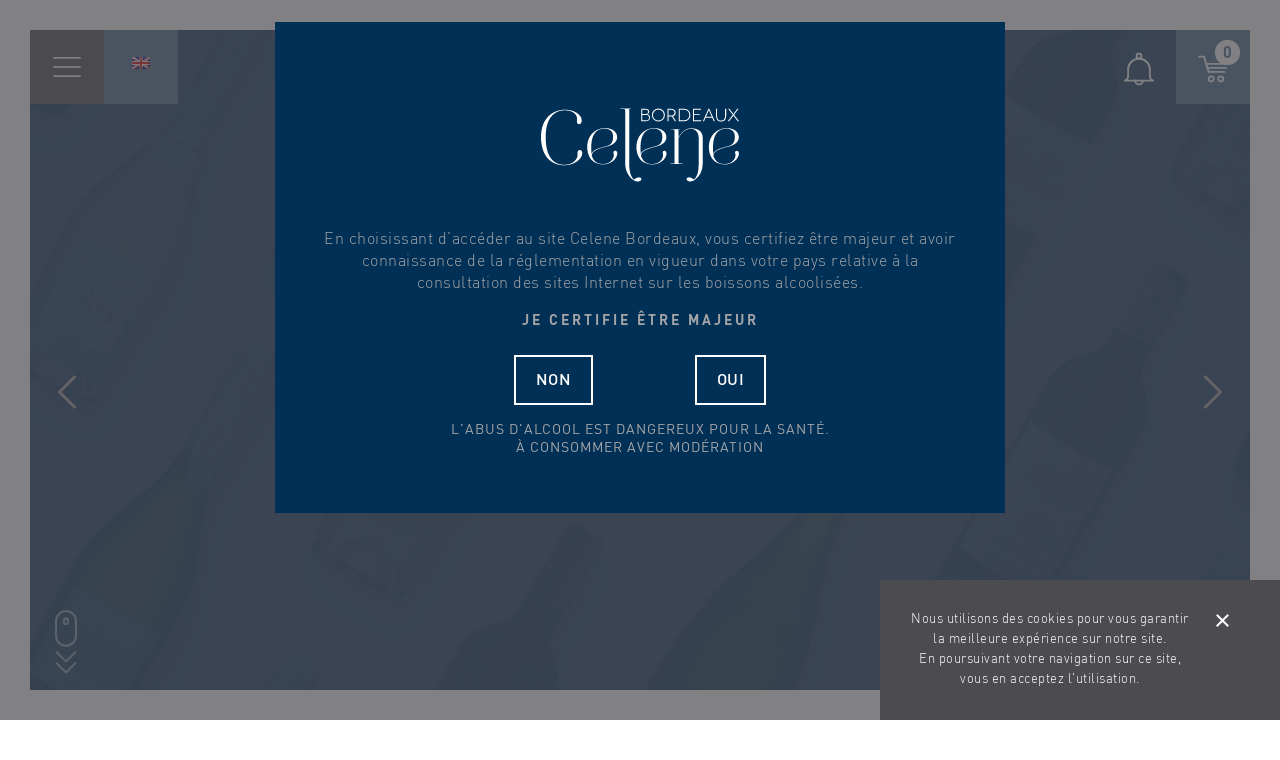

--- FILE ---
content_type: text/html; charset=UTF-8
request_url: https://celene-bordeaux.fr/
body_size: 54241
content:

<!doctype html>
<html lang="fr-FR">
  <head>
  <meta charset="utf-8">
  <meta http-equiv="x-ua-compatible" content="ie=edge">
  <meta name="viewport" content="width=device-width, initial-scale=1.0, maximum-scale=1.0" />
  <link rel="apple-touch-icon" sizes="180x180" href="https://celene-bordeaux.fr/wp-content/themes/celene/favicons/apple-touch-icon.png">
  <link rel="icon" type="image/png" sizes="32x32" href="https://celene-bordeaux.fr/wp-content/themes/celene/favicons/favicon-32x32.png">
  <link rel="icon" type="image/png" sizes="16x16" href="https://celene-bordeaux.fr/wp-content/themes/celene/favicons/favicon-16x16.png">
  <link rel="manifest" href="https://celene-bordeaux.fr/wp-content/themes/celene/favicons/manifest.json">
  <link rel="mask-icon" href="https://celene-bordeaux.fr/wp-content/themes/celene/favicons/safari-pinned-tab.svg" color="#093056">
  <link rel="shortcut icon" href="https://celene-bordeaux.fr/wp-content/themes/celene/favicons/favicon.ico">
  <meta name="msapplication-config" content="https://celene-bordeaux.fr/wp-content/themes/celene/favicons/browserconfig.xml">
  <meta name="theme-color" content="#ffffff">
  <title>Celene</title>
<link rel="alternate" hreflang="en-gb" href="https://celene-bordeaux.fr/en/" />
<link rel="alternate" hreflang="fr-fr" href="https://celene-bordeaux.fr/" />
<meta name="description" content="Bordeaux Celene">
<meta name="robots" content="index, follow">
<meta name="googlebot" content="index, follow, max-snippet:-1, max-image-preview:large, max-video-preview:-1">
<meta name="bingbot" content="index, follow, max-snippet:-1, max-image-preview:large, max-video-preview:-1">
<link rel="canonical" href="https://celene-bordeaux.fr/">
<script type="application/ld+json">{"@context":"https:\/\/schema.org","@type":"WebSite","name":"Celene","alternateName":"Celene","description":"Bordeaux Celene","url":"https:\/\/celene-bordeaux.fr","potentialAction":{"@type":"SearchAction","target":{"@type":"EntryPoint","urlTemplate":"https:\/\/celene-bordeaux.fr\/?s={search_term_string}"},"query-input":"required name=search_term_string"}}</script>
<meta property="og:url" content="https://celene-bordeaux.fr/">
<meta property="og:site_name" content="Celene">
<meta property="og:locale" content="fr_FR">
<meta property="og:locale:alternate" content="en_GB">
<meta property="og:type" content="website">
<meta property="og:title" content="Celene">
<meta property="og:description" content="Bordeaux Celene">
<meta property="og:image" content="/wp-content/uploads/slide-bouteilles.jpg">
<meta property="og:image:secure_url" content="/wp-content/uploads/slide-bouteilles.jpg">
<meta property="og:image:width" content="1680">
<meta property="og:image:height" content="910">
<meta property="fb:pages" content="">
<meta property="fb:admins" content="">
<meta property="fb:app_id" content="">
<meta name="twitter:card" content="summary">
<meta name="twitter:site" content="">
<meta name="twitter:creator" content="">
<meta name="twitter:title" content="Celene">
<meta name="twitter:description" content="Bordeaux Celene">
<meta name="twitter:image" content="/wp-content/uploads/slide-bouteilles-1024x555.jpg">
<link rel='dns-prefetch' href='//maps.googleapis.com' />
<link rel='dns-prefetch' href='//ajax.googleapis.com' />
<script type="application/ld+json">{"@context":"https:\/\/schema.org","@type":"Organization","name":"Celene","url":"https:\/\/celene-bordeaux.fr"}</script>
<link rel="stylesheet" href="/wp-includes/css/dist/block-library/style.min.css?ver=5.9.12">
<link rel="stylesheet" href="/wp-content/plugins/woocommerce/packages/woocommerce-blocks/build/wc-blocks-vendors-style.css?ver=7.4.3">
<link rel="stylesheet" href="/wp-content/plugins/woocommerce/packages/woocommerce-blocks/build/wc-blocks-style.css?ver=7.4.3">
<style id='global-styles-inline-css' type='text/css'>
body{--wp--preset--color--black: #000000;--wp--preset--color--cyan-bluish-gray: #abb8c3;--wp--preset--color--white: #ffffff;--wp--preset--color--pale-pink: #f78da7;--wp--preset--color--vivid-red: #cf2e2e;--wp--preset--color--luminous-vivid-orange: #ff6900;--wp--preset--color--luminous-vivid-amber: #fcb900;--wp--preset--color--light-green-cyan: #7bdcb5;--wp--preset--color--vivid-green-cyan: #00d084;--wp--preset--color--pale-cyan-blue: #8ed1fc;--wp--preset--color--vivid-cyan-blue: #0693e3;--wp--preset--color--vivid-purple: #9b51e0;--wp--preset--gradient--vivid-cyan-blue-to-vivid-purple: linear-gradient(135deg,rgba(6,147,227,1) 0%,rgb(155,81,224) 100%);--wp--preset--gradient--light-green-cyan-to-vivid-green-cyan: linear-gradient(135deg,rgb(122,220,180) 0%,rgb(0,208,130) 100%);--wp--preset--gradient--luminous-vivid-amber-to-luminous-vivid-orange: linear-gradient(135deg,rgba(252,185,0,1) 0%,rgba(255,105,0,1) 100%);--wp--preset--gradient--luminous-vivid-orange-to-vivid-red: linear-gradient(135deg,rgba(255,105,0,1) 0%,rgb(207,46,46) 100%);--wp--preset--gradient--very-light-gray-to-cyan-bluish-gray: linear-gradient(135deg,rgb(238,238,238) 0%,rgb(169,184,195) 100%);--wp--preset--gradient--cool-to-warm-spectrum: linear-gradient(135deg,rgb(74,234,220) 0%,rgb(151,120,209) 20%,rgb(207,42,186) 40%,rgb(238,44,130) 60%,rgb(251,105,98) 80%,rgb(254,248,76) 100%);--wp--preset--gradient--blush-light-purple: linear-gradient(135deg,rgb(255,206,236) 0%,rgb(152,150,240) 100%);--wp--preset--gradient--blush-bordeaux: linear-gradient(135deg,rgb(254,205,165) 0%,rgb(254,45,45) 50%,rgb(107,0,62) 100%);--wp--preset--gradient--luminous-dusk: linear-gradient(135deg,rgb(255,203,112) 0%,rgb(199,81,192) 50%,rgb(65,88,208) 100%);--wp--preset--gradient--pale-ocean: linear-gradient(135deg,rgb(255,245,203) 0%,rgb(182,227,212) 50%,rgb(51,167,181) 100%);--wp--preset--gradient--electric-grass: linear-gradient(135deg,rgb(202,248,128) 0%,rgb(113,206,126) 100%);--wp--preset--gradient--midnight: linear-gradient(135deg,rgb(2,3,129) 0%,rgb(40,116,252) 100%);--wp--preset--duotone--dark-grayscale: url('#wp-duotone-dark-grayscale');--wp--preset--duotone--grayscale: url('#wp-duotone-grayscale');--wp--preset--duotone--purple-yellow: url('#wp-duotone-purple-yellow');--wp--preset--duotone--blue-red: url('#wp-duotone-blue-red');--wp--preset--duotone--midnight: url('#wp-duotone-midnight');--wp--preset--duotone--magenta-yellow: url('#wp-duotone-magenta-yellow');--wp--preset--duotone--purple-green: url('#wp-duotone-purple-green');--wp--preset--duotone--blue-orange: url('#wp-duotone-blue-orange');--wp--preset--font-size--small: 13px;--wp--preset--font-size--medium: 20px;--wp--preset--font-size--large: 36px;--wp--preset--font-size--x-large: 42px;}.has-black-color{color: var(--wp--preset--color--black) !important;}.has-cyan-bluish-gray-color{color: var(--wp--preset--color--cyan-bluish-gray) !important;}.has-white-color{color: var(--wp--preset--color--white) !important;}.has-pale-pink-color{color: var(--wp--preset--color--pale-pink) !important;}.has-vivid-red-color{color: var(--wp--preset--color--vivid-red) !important;}.has-luminous-vivid-orange-color{color: var(--wp--preset--color--luminous-vivid-orange) !important;}.has-luminous-vivid-amber-color{color: var(--wp--preset--color--luminous-vivid-amber) !important;}.has-light-green-cyan-color{color: var(--wp--preset--color--light-green-cyan) !important;}.has-vivid-green-cyan-color{color: var(--wp--preset--color--vivid-green-cyan) !important;}.has-pale-cyan-blue-color{color: var(--wp--preset--color--pale-cyan-blue) !important;}.has-vivid-cyan-blue-color{color: var(--wp--preset--color--vivid-cyan-blue) !important;}.has-vivid-purple-color{color: var(--wp--preset--color--vivid-purple) !important;}.has-black-background-color{background-color: var(--wp--preset--color--black) !important;}.has-cyan-bluish-gray-background-color{background-color: var(--wp--preset--color--cyan-bluish-gray) !important;}.has-white-background-color{background-color: var(--wp--preset--color--white) !important;}.has-pale-pink-background-color{background-color: var(--wp--preset--color--pale-pink) !important;}.has-vivid-red-background-color{background-color: var(--wp--preset--color--vivid-red) !important;}.has-luminous-vivid-orange-background-color{background-color: var(--wp--preset--color--luminous-vivid-orange) !important;}.has-luminous-vivid-amber-background-color{background-color: var(--wp--preset--color--luminous-vivid-amber) !important;}.has-light-green-cyan-background-color{background-color: var(--wp--preset--color--light-green-cyan) !important;}.has-vivid-green-cyan-background-color{background-color: var(--wp--preset--color--vivid-green-cyan) !important;}.has-pale-cyan-blue-background-color{background-color: var(--wp--preset--color--pale-cyan-blue) !important;}.has-vivid-cyan-blue-background-color{background-color: var(--wp--preset--color--vivid-cyan-blue) !important;}.has-vivid-purple-background-color{background-color: var(--wp--preset--color--vivid-purple) !important;}.has-black-border-color{border-color: var(--wp--preset--color--black) !important;}.has-cyan-bluish-gray-border-color{border-color: var(--wp--preset--color--cyan-bluish-gray) !important;}.has-white-border-color{border-color: var(--wp--preset--color--white) !important;}.has-pale-pink-border-color{border-color: var(--wp--preset--color--pale-pink) !important;}.has-vivid-red-border-color{border-color: var(--wp--preset--color--vivid-red) !important;}.has-luminous-vivid-orange-border-color{border-color: var(--wp--preset--color--luminous-vivid-orange) !important;}.has-luminous-vivid-amber-border-color{border-color: var(--wp--preset--color--luminous-vivid-amber) !important;}.has-light-green-cyan-border-color{border-color: var(--wp--preset--color--light-green-cyan) !important;}.has-vivid-green-cyan-border-color{border-color: var(--wp--preset--color--vivid-green-cyan) !important;}.has-pale-cyan-blue-border-color{border-color: var(--wp--preset--color--pale-cyan-blue) !important;}.has-vivid-cyan-blue-border-color{border-color: var(--wp--preset--color--vivid-cyan-blue) !important;}.has-vivid-purple-border-color{border-color: var(--wp--preset--color--vivid-purple) !important;}.has-vivid-cyan-blue-to-vivid-purple-gradient-background{background: var(--wp--preset--gradient--vivid-cyan-blue-to-vivid-purple) !important;}.has-light-green-cyan-to-vivid-green-cyan-gradient-background{background: var(--wp--preset--gradient--light-green-cyan-to-vivid-green-cyan) !important;}.has-luminous-vivid-amber-to-luminous-vivid-orange-gradient-background{background: var(--wp--preset--gradient--luminous-vivid-amber-to-luminous-vivid-orange) !important;}.has-luminous-vivid-orange-to-vivid-red-gradient-background{background: var(--wp--preset--gradient--luminous-vivid-orange-to-vivid-red) !important;}.has-very-light-gray-to-cyan-bluish-gray-gradient-background{background: var(--wp--preset--gradient--very-light-gray-to-cyan-bluish-gray) !important;}.has-cool-to-warm-spectrum-gradient-background{background: var(--wp--preset--gradient--cool-to-warm-spectrum) !important;}.has-blush-light-purple-gradient-background{background: var(--wp--preset--gradient--blush-light-purple) !important;}.has-blush-bordeaux-gradient-background{background: var(--wp--preset--gradient--blush-bordeaux) !important;}.has-luminous-dusk-gradient-background{background: var(--wp--preset--gradient--luminous-dusk) !important;}.has-pale-ocean-gradient-background{background: var(--wp--preset--gradient--pale-ocean) !important;}.has-electric-grass-gradient-background{background: var(--wp--preset--gradient--electric-grass) !important;}.has-midnight-gradient-background{background: var(--wp--preset--gradient--midnight) !important;}.has-small-font-size{font-size: var(--wp--preset--font-size--small) !important;}.has-medium-font-size{font-size: var(--wp--preset--font-size--medium) !important;}.has-large-font-size{font-size: var(--wp--preset--font-size--large) !important;}.has-x-large-font-size{font-size: var(--wp--preset--font-size--x-large) !important;}
</style>
<link rel="stylesheet" href="/wp-content/plugins/cookie-notice/css/front.min.css?ver=5.9.12">
<link rel="stylesheet" href="//ajax.googleapis.com/ajax/libs/jqueryui/1.13.1/themes/smoothness/jquery-ui.min.css?ver=5.9.12">
<link rel="stylesheet" href="/wp-content/plugins/woocommerce-bookings/assets/css/frontend.css?ver=1.10.1">
<style id='woocommerce-inline-inline-css' type='text/css'>
.woocommerce form .form-row .required { visibility: visible; }
</style>
<link rel="stylesheet" href="/wp-content/plugins/sitepress-multilingual-cms/templates/language-switchers/legacy-list-horizontal/style.css?ver=1">
<link rel="stylesheet" href="/wp-content/themes/celene/dist/styles/main-08169bc22a.css">
<script type="text/template" id="tmpl-variation-template">

	<h6 class="woocommerce-variation-price price color-grey text-uppercase fropm"><span class="color-cyan mirador big"><span class="woocommerce-variation-price">{{{ data.variation.price_html }}}</span></span> / {{{ parseInt(data.variation.weight) }}} BTLS</h6>

</script>
<script type="text/template" id="tmpl-unavailable-variation-template">
	<p>Désolé, ce produit n&rsquo;est pas disponible. Veuillez choisir une combinaison différente.</p>
</script>
<script src="https://code.jquery.com/jquery-3.6.0.min.js" id="jquery-js"></script>
<script>(window.jQuery && jQuery.noConflict()) || document.write('<script src="/wp-includes/js/jquery/jquery.js"><\/script>')</script>
<script src="/wp-content/plugins/woocommerce-multilingual/res/js/front-scripts.min.js?ver=4.2.9" id="wcml-front-scripts-js"></script>
<script type='text/javascript' id='cart-widget-js-extra'>
/* <![CDATA[ */
var actions = {"is_lang_switched":"0","is_currency_switched":"0","force_reset":"0","cart_fragment":"wc_fragments_7974d1dcfe7f51296a14ed7cb9e68b40"};
/* ]]> */
</script>
<script src="/wp-content/plugins/woocommerce-multilingual/res/js/cart_widget.min.js?ver=4.2.9" id="cart-widget-js"></script>
<script type='text/javascript' id='cookie-notice-front-js-extra'>
/* <![CDATA[ */
var cnArgs = {"ajaxurl":"https:\/\/celene-bordeaux.fr\/wp-admin\/admin-ajax.php","hideEffect":"fade","onScroll":"no","onScrollOffset":"100","cookieName":"cookie_notice_accepted","cookieValue":"TRUE","cookieTime":"2592000","cookiePath":"\/","cookieDomain":"","redirection":"","cache":""};
/* ]]> */
</script>
<script src="/wp-content/plugins/cookie-notice/js/front.min.js?ver=1.2.40" id="cookie-notice-front-js"></script>
<meta name="generator" content="WPML ver:3.9.3 stt:1,4;" />
<link rel="stylesheet" href="https://wgrdv.io/css/wld-widget.css"/>
<script src="https://wgrdv.io/scripts/wld-widget.js" defer></script>	<noscript><style>.woocommerce-product-gallery{ opacity: 1 !important; }</style></noscript>
		<link rel="canonical" href="https://celene-bordeaux.fr/">

<script async src='https://www.googletagmanager.com/gtag/js?id=G-6WLC2MHXHV'></script>
<script>
window.dataLayer = window.dataLayer || [];
function gtag(){dataLayer.push(arguments);}gtag('js', new Date());
gtag('config', 'G-6WLC2MHXHV' , {});

</script>
</head>
  <body class="home page gris theme-celene woocommerce-no-js">
    <script>
      (function(i,s,o,g,r,a,m){i['GoogleAnalyticsObject']=r;i[r]=i[r]||function(){
        (i[r].q=i[r].q||[]).push(arguments)},i[r].l=1*new Date();a=s.createElement(o),
        m=s.getElementsByTagName(o)[0];a.async=1;a.src=g;m.parentNode.insertBefore(a,m)
      })(window,document,'script','https://www.google-analytics.com/analytics.js','ga');

      ga('create', 'UA-18400665-54', 'auto');
      ga('send', 'pageview');
    </script>
    <div style="height: 0; width: 0; position: absolute; visibility: hidden">
        <?xml version="1.0" encoding="UTF-8"?><!DOCTYPE svg PUBLIC "-//W3C//DTD SVG 1.1//EN" "http://www.w3.org/Graphics/SVG/1.1/DTD/svg11.dtd"><svg xmlns="http://www.w3.org/2000/svg" xmlns:xlink="http://www.w3.org/1999/xlink"><symbol id="ambetourpourret" viewBox="0 0 120 120">
<style type="text/css">
	.st0{fill:#1D1D1B;}
</style>
<g>
	<path d="M61.2,103.5c-24,0-43.5-19.5-43.5-43.5s19.5-43.5,43.5-43.5c24,0,43.5,19.5,43.5,43.5S85.2,103.5,61.2,103.5z M61.2,18.5
		c-22.9,0-41.5,18.6-41.5,41.5s18.6,41.5,41.5,41.5s41.5-18.6,41.5-41.5S84.1,18.5,61.2,18.5z"/>
	<g>
		<path d="M17,83.3c0.4,0.7,0.4,1.4,0.2,2.1c-0.1,0.4-0.4,0.8-0.7,1c-0.3,0.3-0.8,0.6-1.5,0.9c-0.7,0.4-1.2,0.6-1.6,0.7
			c-0.4,0.1-0.8,0.1-1.2,0c-0.7-0.2-1.2-0.7-1.6-1.3c-0.6-1.2-0.4-2.5,0.8-3.4l0.7,1.2c-0.5,0.4-0.6,0.9-0.3,1.5
			c0.2,0.3,0.4,0.5,0.7,0.6c0.4,0.1,0.7,0,1.9-0.6c1.2-0.6,1.5-0.8,1.6-1.2c0.1-0.3,0.1-0.6-0.1-1c-0.3-0.6-0.8-0.7-1.5-0.6L13.8,82
			C15.2,81.6,16.3,82.1,17,83.3z"/>
		<path d="M12.4,71.1l-2.9,0.7l0.6,2.3l2.9-0.7l0.3,1.3l-6.9,1.7l-0.3-1.3l2.8-0.7l-0.6-2.3l-2.8,0.7l-0.3-1.3l6.9-1.7L12.4,71.1z"/>
		<path d="M3.4,59.6l-0.9,0.8l0.9,0.8l0,1L1.7,61l0-1l1.7-1.3L3.4,59.6z M11.1,58.6L9.9,59l0,2.5l1.3,0.4l0,1.4L4.1,61l0-1.1
			l7.1-2.7L11.1,58.6z M6.2,60.3l2.6,0.9l0-1.8L6.2,60.3z"/>
		<path d="M6.7,47.5l5.8,1.2l-0.3,1.4l-5.8-1.2L6,50.7l-1.2-0.3l1.1-5l1.2,0.3L6.7,47.5z"/>
		<path d="M15,40.6l-6.4-3l2-4.2l1.1,0.5l-1.4,3l1.5,0.7L13,35l1.1,0.5l-1.2,2.5l1.6,0.7l1.4-3l1.1,0.5L15,40.6z"/>
		<path d="M23.2,27.4L22,27l-1.6,2l0.7,1.1l-0.9,1.1l-3.9-6.5l0.7-0.8l7.2,2.4L23.2,27.4z M18.2,25.6l1.5,2.3l1.1-1.4L18.2,25.6z"/>
		<path d="M30.7,20.4c-1.2,0.9-2.7,0.8-3.6-0.4l-2.9-3.7l1.1-0.8l2.8,3.7c0.5,0.6,1.2,0.7,1.8,0.3c0.6-0.5,0.7-1.1,0.2-1.8L27.3,14
			l1.1-0.8l2.9,3.7C32.2,18,31.9,19.5,30.7,20.4z"/>
		<path d="M50.2,11.2l-0.7-1.1L47,10.7L46.9,12l-1.4,0.4l0.7-7.5l1.1-0.3l4.3,6.2L50.2,11.2z M47.3,6.7l-0.2,2.7L48.8,9L47.3,6.7z"/>
		<path d="M63,10l-0.1-4.1l-1.3,2.7l-0.9,0l-1.4-2.7l0.1,4.1l-1.4,0l-0.1-7.1l1.4,0l1.9,3.8l1.8-3.9l1.4,0l0.1,7.1L63,10z"/>
		<path d="M74.2,11.7L71.4,11l1.8-6.9l2.8,0.7c1.3,0.3,1.9,1.3,1.6,2.5c-0.2,0.8-0.8,1.1-1.2,1.2c0.4,0.3,0.8,0.9,0.5,1.8
			C76.5,11.6,75.5,12,74.2,11.7z M74.9,8.8l-1.4-0.4L73,10.1l1.4,0.4c0.6,0.2,1-0.2,1.1-0.6C75.7,9.4,75.5,9,74.9,8.8z M75.5,6
			l-1.3-0.3l-0.4,1.6l1.3,0.3c0.6,0.1,1-0.1,1.1-0.6C76.3,6.5,76.1,6.1,75.5,6z"/>
		<path d="M82.8,14.8l3.4-6.3l4.1,2.2l-0.6,1.1l-2.9-1.6L86,11.8l2.5,1.3l-0.6,1.1l-2.5-1.3l-0.8,1.5l2.9,1.6l-0.6,1.1L82.8,14.8z"/>
		<path d="M104.6,24.9l-4.5,3.8l-0.9-1.1l4.5-3.8l-1.2-1.4l1-0.8l3.3,3.9l-1,0.8L104.6,24.9z"/>
		<path d="M107.4,39c-0.7-0.2-1.2-0.6-1.6-1.4s-0.4-1.4-0.2-2.1c0.3-1,1.1-1.3,2.2-1.9c1.1-0.6,1.9-1,2.9-0.6
			c0.7,0.2,1.2,0.7,1.6,1.4s0.4,1.4,0.2,2.1c-0.3,1-1.1,1.4-2.2,1.9S108.3,39.3,107.4,39z M111.2,35.9c0.1-0.3,0.1-0.6-0.1-1
			s-0.4-0.6-0.7-0.6c-0.4-0.1-0.7,0-1.9,0.6c-1.2,0.6-1.5,0.8-1.6,1.2c-0.1,0.3-0.1,0.6,0.1,1c0.2,0.3,0.4,0.5,0.7,0.6
			c0.4,0.1,0.7,0,1.9-0.6C110.8,36.5,111.1,36.3,111.2,35.9z"/>
		<path d="M109.9,48.9c-0.3-1.4,0.4-2.8,1.9-3.1l4.6-1l0.3,1.4l-4.5,1c-0.8,0.2-1.2,0.8-1,1.5c0.2,0.7,0.8,1.1,1.6,0.9l4.5-1
			l0.3,1.3l-4.6,1C111.4,51.2,110.2,50.3,109.9,48.9z"/>
		<path d="M111.1,62.2l2.9-1.3l0-1l-2.8,0l0-1.4l7.1,0.1l0,2.8c0,1.4-1,2.3-2.2,2.3c-1,0-1.6-0.6-1.8-1.3l-3.1,1.5L111.1,62.2z
			 M117,61.2l0-1.3l-1.9,0l0,1.3c0,0.6,0.4,1,0.9,1C116.6,62.2,117,61.8,117,61.2z"/>
		<path d="M109.2,81.7l0.6-1.3l-2.4-1.1l0.6-1.3l6.5,2.9l-1.1,2.5c-0.6,1.3-1.9,1.7-3,1.2C109.2,84.2,108.6,83,109.2,81.7z
			 M112.2,82.9l0.5-1.2l-1.8-0.8l-0.5,1.2c-0.3,0.6-0.1,1.1,0.5,1.3C111.4,83.7,111.9,83.5,112.2,82.9z"/>
		<path d="M100.3,92.3c-0.1-0.7,0.1-1.4,0.5-2c0.5-0.6,1.1-1,1.8-1.1c1-0.1,1.7,0.4,2.7,1.2s1.7,1.3,1.8,2.3c0.1,0.7-0.1,1.4-0.6,2
			c-0.5,0.6-1.1,1-1.8,1.1c-1,0.1-1.7-0.4-2.7-1.2S100.5,93.3,100.3,92.3z M104.8,94.4c0.3,0,0.6-0.2,0.8-0.5
			c0.2-0.3,0.3-0.6,0.2-0.9c-0.1-0.4-0.3-0.7-1.4-1.5c-1.1-0.8-1.4-1-1.8-0.9c-0.3,0-0.6,0.2-0.8,0.5s-0.3,0.6-0.2,0.9
			c0.1,0.4,0.3,0.7,1.4,1.5C104.1,94.3,104.4,94.5,104.8,94.4z"/>
		<path d="M92.5,98.9c1.1-0.9,2.7-0.9,3.6,0.3l2.9,3.6l-1.1,0.9l-2.9-3.6c-0.5-0.6-1.2-0.7-1.8-0.2c-0.6,0.5-0.7,1.2-0.1,1.8
			l2.9,3.6l-1.1,0.9l-2.9-3.6C91.1,101.3,91.4,99.8,92.5,98.9z"/>
		<path d="M81.1,105.9l2.5,2l0.9-0.4l-1.2-2.6l1.3-0.6l3,6.5l-2.5,1.2c-1.3,0.6-2.5,0.1-3-1c-0.4-0.9-0.1-1.7,0.4-2.2l-2.7-2.1
			L81.1,105.9z M84.6,110.8l1.2-0.6l-0.8-1.7l-1.2,0.6c-0.6,0.3-0.8,0.8-0.5,1.3S84,111,84.6,110.8z"/>
		<path d="M69.6,109.3l1.9,2.5l1-0.2l-0.5-2.8l1.4-0.3l1.4,7l-2.7,0.5c-1.4,0.3-2.5-0.5-2.7-1.7c-0.2-1,0.3-1.7,0.9-2.1l-2.2-2.7
			L69.6,109.3z M71.8,114.9l1.3-0.3l-0.4-1.8l-1.3,0.3c-0.6,0.1-0.9,0.6-0.8,1.1S71.2,115,71.8,114.9z"/>
		<path d="M61.4,110.1l-0.3,7.1l-4.7-0.2l0-1.2l3.3,0.1l0.1-1.7l-2.8-0.1l0-1.2l2.8,0.1l0.1-1.7l-3.3-0.1l0-1.2L61.4,110.1z"/>
		<path d="M45.8,113.7l1.5-5.7l1.3,0.4l-1.5,5.7l1.8,0.5l-0.3,1.2l-4.9-1.3l0.3-1.2L45.8,113.7z"/>
		<path d="M30.8,103.6l-0.8,1l-7-5.8l0.8-1L30.8,103.6z"/>
	</g>
	<g>
		<g>
			<path d="M79.5,45.9c-0.7,0-1.6,0.2-2.3,0c-0.1,0-0.3,0-0.3,0.1c0.1,3,0.1,6,0.2,9c0,0.1,0.3,0.1,0.3-0.1c-0.1-3-0.1-6-0.2-9
				c-0.1,0-0.2,0.1-0.3,0.1c0.8,0.2,1.7,0,2.5,0C79.6,46.1,79.8,45.9,79.5,45.9L79.5,45.9z"/>
		</g>
		<g>
			<path d="M43.2,54.4c8.5,0,16.9,0,25.4,0c2.9,0,5.7,0,8.6,0c0.1,0,0.3-0.1,0.1-0.1c-8.5,0-16.9,0-25.4,0c-2.9,0-5.7,0-8.6,0
				C43.2,54.2,43,54.4,43.2,54.4L43.2,54.4z"/>
		</g>
		<g>
			<path d="M76.9,74.4"/>
			<g>
				<path class="st0" d="M76.9,74.5c0.1,0,0-0.1-0.1-0.1C76.7,74.4,76.9,74.5,76.9,74.5L76.9,74.5z"/>
			</g>
		</g>
		<g>
			<path d="M34.5,67.2c7.9,0,15.8,0,23.6,0c6.3,0,12.6,0,18.8,0c0.1,0,0.3-0.1,0.1-0.1c-7.9,0-15.8,0-23.6,0c-6.3,0-12.6,0-18.8,0
				C34.4,67,34.2,67.2,34.5,67.2L34.5,67.2z"/>
		</g>
		<g>
			<path d="M34.5,73.9c7.9,0,15.7,0,23.6,0.1c6.3,0,12.6,0,18.8,0.1c0.2,0,0.2-0.1,0-0.1c-7.9,0-15.7,0-23.6-0.1
				c-6.3,0-12.6,0-18.8-0.1C34.3,73.8,34.3,73.9,34.5,73.9L34.5,73.9z"/>
		</g>
		<g>
			<g>
				<rect x="45.3" y="61" width="2.7" height="3.9"/>
			</g>
			<g>
				<path d="M48,64.9h-2.7V61H48V64.9z M45.3,64.9H48v-3.8h-2.7V64.9z"/>
			</g>
		</g>
		<g>
			<g>
				<rect x="51.5" y="61.1" width="2.7" height="3.9"/>
			</g>
			<g>
				<path d="M54.3,65h-2.7v-3.9h2.7V65z M51.5,65h2.7v-3.8h-2.7V65z"/>
			</g>
		</g>
		<g>
			<g>
				<rect x="57.6" y="61.1" width="2.7" height="3.9"/>
			</g>
			<g>
				<path d="M60.4,65h-2.7v-3.9h2.7V65z M57.6,65h2.7v-3.8h-2.7V65z"/>
			</g>
		</g>
		<g>
			<g>
				<rect x="64.2" y="61.1" width="2.7" height="3.9"/>
			</g>
			<g>
				<path d="M67,65h-2.7v-3.9H67V65z M64.2,65h2.7v-3.8h-2.7V65z"/>
			</g>
		</g>
		<g>
			<g>
				<rect x="71.6" y="61.1" width="2.7" height="3.9"/>
			</g>
			<g>
				<path d="M74.3,65h-2.7v-3.9h2.7V65z M71.6,65h2.7v-3.8h-2.7V65z"/>
			</g>
		</g>
		<g>
			<g>
				<rect x="44.8" y="67.8" width="3.3" height="5"/>
			</g>
			<g>
				<path d="M48.1,72.8h-3.3v-5.1h3.3V72.8z M44.9,72.8h3.2v-5h-3.2V72.8z"/>
			</g>
		</g>
		<g>
			<g>
				<rect x="57.4" y="67.8" width="3.3" height="5"/>
			</g>
			<g>
				<path d="M60.7,72.8h-3.3v-5.1h3.3V72.8z M57.5,72.8h3.2v-5h-3.2V72.8z"/>
			</g>
		</g>
		<g>
			<g>
				<rect x="63.9" y="67.8" width="3.3" height="5"/>
			</g>
			<g>
				<path d="M67.2,72.8h-3.3v-5.1h3.3V72.8z M63.9,72.8h3.2v-5h-3.2V72.8z"/>
			</g>
		</g>
		<g>
			<g>
				<rect x="71.3" y="67.8" width="3.3" height="5"/>
			</g>
			<g>
				<path d="M74.6,72.8h-3.3v-5.1h3.3V72.8z M71.3,72.8h3.2v-5h-3.2V72.8z"/>
			</g>
		</g>
		<g>
			<g>
				<rect x="50.9" y="67.6" width="4" height="6.8"/>
			</g>
			<g>
				<path d="M55,74.5h-4.1v-6.9H55V74.5z M50.9,74.5h4v-6.8h-4V74.5z"/>
			</g>
		</g>
		<g>
			<g>
				<line x1="34.5" y1="66.2" x2="77" y2="66.2"/>
			</g>
			<g>
				<path d="M34.5,66.3c7.9,0,15.7,0,23.6,0c6.3,0,12.7,0,19,0c0.2,0,0.1-0.1-0.1-0.1c-7.9,0-15.7,0-23.6,0c-6.3,0-12.7,0-19,0
					C34.2,66.2,34.4,66.3,34.5,66.3L34.5,66.3z"/>
			</g>
		</g>
		<g>
			<g>
				<line x1="77" y1="74.4" x2="77.3" y2="56.6"/>
			</g>
			<g>
				<path d="M77.2,74.5c0.1-6,0.1-11.9,0.2-17.9c0-0.1-0.3-0.1-0.3,0c-0.1,6-0.1,11.9-0.2,17.9C76.9,74.5,77.2,74.6,77.2,74.5
					L77.2,74.5z"/>
			</g>
		</g>
		<g>
			<g>
				<line x1="79.4" y1="74.7" x2="79.6" y2="56.9"/>
			</g>
			<g>
				<path d="M79.6,74.7c0-5.9,0.1-11.9,0.1-17.8c0-0.1-0.3,0-0.3,0.1c0,5.9-0.1,11.9-0.1,17.8C79.3,74.8,79.6,74.8,79.6,74.7
					L79.6,74.7z"/>
			</g>
		</g>
		<g>
			<g>
				<line x1="85.3" y1="56.9" x2="85.5" y2="74.8"/>
			</g>
			<g>
				<path d="M85.1,56.9c0.1,6,0.1,11.9,0.2,17.9c0,0.1,0.3,0.1,0.3,0c-0.1-6-0.1-11.9-0.2-17.9C85.5,56.8,85.1,56.8,85.1,56.9
					L85.1,56.9z"/>
			</g>
		</g>
		<g>
			<g>
				<line x1="34.5" y1="59.9" x2="77" y2="59.9"/>
			</g>
			<g>
				<path d="M34.5,60c7.9,0,15.8,0,23.6,0c6.3,0,12.6,0,18.9,0c0.2,0,0.2-0.1,0-0.1c-7.9,0-15.8,0-23.6,0c-6.3,0-12.6,0-18.9,0
					C34.3,59.9,34.3,60,34.5,60L34.5,60z"/>
			</g>
		</g>
		<g>
			<g>
				<line x1="34.5" y1="59.4" x2="77.2" y2="59.4"/>
			</g>
			<g>
				<path d="M34.5,59.4c7.9,0,15.7,0,23.6,0c6.4,0,12.7,0,19.1,0c0.1,0,0.3-0.1,0.1-0.1c-7.9,0-15.7,0-23.6,0c-6.4,0-12.7,0-19.1,0
					C34.4,59.3,34.2,59.4,34.5,59.4L34.5,59.4z"/>
			</g>
		</g>
		<g>
			<path d="M85.5,55.5c0-3.1,0.1-6.3,0.1-9.4c0-0.1-0.3-0.1-0.3,0c0,3.1-0.1,6.3-0.1,9.4C85.1,55.6,85.5,55.6,85.5,55.5L85.5,55.5z"/>
		</g>
		<g>
			<path d="M79.6,55.4c-0.9-0.1-1.8-0.2-2.6-0.4c0,0-0.1,0-0.1,0c0,0.4,0,0.9,0,1.3c0,0.1,0.1,0.1,0.2,0.1c0.9,0.1,1.8,0.3,2.7,0.4
				c0.9,0.1,1.8,0,2.7,0c1,0,2,0,3,0c0.8,0,1.7-0.2,2.5-0.3c-0.1,0-0.2-0.1-0.3-0.1c0.1,4.2,0.1,8.4,0.2,12.6c0,1.7,0,3.4,0.1,5.2
				c0,0.1,0,0.1,0,0c-0.2,0-0.4,0.1-0.5,0.1c-0.6,0.1-1.2,0.2-1.8,0.3c-0.7,0.1-1.7,0-2.4,0c-2.1,0-4-0.1-6.1-0.3
				c-0.6-0.1-1.3,0-2,0c-4.3,0-8.5,0-12.8,0c-9.1,0-18.1,0-27.2,0c-0.2,0-0.4,0-0.5,0c0.1,0,0.2,0.1,0.2,0.1c0-4.3,0.1-8.7,0-13
				c0-0.7,0-1.3,0-2c0-0.4-0.3-0.6-0.6-0.8c-0.3-0.1-0.1,0.1,0,0.1c0.1,0,0.2-0.1,0.3-0.1c2.2-1,4.3-2,6.5-3
				c0.9-0.4,1.7-0.8,2.6-1.2c0.1-0.1-0.2-0.2-0.3-0.2c-3.1,1.5-6.3,2.9-9.4,4.4c-0.1,0,0.1,0.1,0.1,0.1c0.9,0.3,0.5,2.3,0.6,3
				c0,1.7,0,3.4,0,5.1c0,2.5,0,5,0,7.5c0,0.1,0.2,0.1,0.2,0.1c7.9,0,15.7,0,23.6,0c4.9,0,9.8,0,14.7,0c1.2,0,2.5,0,3.7,0
				c1,0,2,0.3,3,0.3c1.7,0,3.5,0,5.2,0.1c1.1,0,2.2-0.2,3.3-0.4c0,0,0.1,0,0.1,0c-0.1-5.9-0.2-11.9-0.2-17.8c0-0.1-0.2-0.1-0.3-0.1
				c-0.8,0.1-1.7,0.3-2.4,0.3c-1,0-2,0-3,0c-0.9,0-1.8,0-2.7,0c-0.8,0-1.8-0.3-2.6-0.4c0.1,0,0.1,0.1,0.2,0.1c0-0.3,0-0.7,0-1
				c0-0.2,0.1-0.3-0.1-0.3c0.1,0,0.3,0,0.4,0.1c0.7,0.1,1.5,0.2,2.2,0.3C79.9,55.6,79.7,55.4,79.6,55.4L79.6,55.4z"/>
		</g>
		<g>
			<path d="M85.4,55.5c0,0.5,0,0.9,0,1.4c0,0.1,0.3,0.2,0.3,0.1c0-0.5,0-0.9,0-1.4C85.7,55.5,85.4,55.4,85.4,55.5L85.4,55.5z"/>
		</g>
		<g>
			<g>
				<line x1="79.4" y1="55.5" x2="79.4" y2="56.8"/>
			</g>
			<g>
				<path d="M79.2,55.5c0,0.4,0,0.9,0,1.3c0,0.1,0.3,0.2,0.3,0.1c0-0.4,0-0.9,0-1.3C79.5,55.5,79.2,55.4,79.2,55.5L79.2,55.5z"/>
			</g>
		</g>
		<g>
			<path d="M85.5,46c-2,0-4,0-6,0c0,0-0.2,0-0.2,0.1c0.1,3.2,0.1,6.3,0.1,9.5c0,0,0.1,0.1,0.1,0.1c1.5,0,3.1,0,4.6,0
				c1.2,0,2.3-0.2,3.5-0.3c0,0,0.2,0,0.2-0.1c0-3,0.1-6.1,0.1-9.1c0,0-0.1-0.1-0.1-0.1C87,46,86.3,46,85.5,46
				c-0.1,0-0.3,0.1-0.1,0.1c0.5,0,0.9,0,1.4,0c0.3,0,0.5,0,0.8,0c0.2,0,0-0.1,0,0c0,0.9,0,1.8,0,2.7c0,2.1,0,4.2-0.1,6.3
				c0.1,0,0.1-0.1,0.2-0.1c-1.4,0.2-2.6,0.3-4,0.3c-1,0-2,0-3.1,0c-0.3,0-0.6,0-0.9,0c-0.2,0,0,0,0,0c0-0.1,0-0.2,0-0.3
				c0-3,0-6.1-0.1-9.1c-0.1,0-0.1,0.1-0.2,0.1c2,0,4,0,6,0C85.6,46.1,85.7,46,85.5,46z"/>
		</g>
		<g>
			<path d="M87.8,56.6c0.1,0,0.2-0.1,0.3-0.1c0,0,0.1,0,0.1-0.1c0-0.5,0-0.9,0-1.4c0-0.1-0.1-0.1-0.2,0c-0.1,0-0.2,0-0.3,0
				c-0.2,0-0.2,0.2,0,0.1c0.1,0,0.2,0,0.3,0c-0.1,0-0.1,0-0.2,0c0,0.5,0,0.9,0,1.4c0,0,0.1,0,0.1-0.1c-0.1,0-0.2,0.1-0.3,0.1
				C87.4,56.6,87.7,56.7,87.8,56.6L87.8,56.6z"/>
		</g>
		<g>
			<g>
				<polygon points="77.9,58.2 77.9,62.4 78.9,62.6 78.9,58.4 				"/>
			</g>
			<g>
				<path d="M79,62.7l-1.1-0.2v-4.4l1.1,0.2V62.7z M78,62.3l0.8,0.1v-4L78,58.3V62.3z"/>
			</g>
		</g>
		<g>
			<g>
				<polygon points="86,58.4 86,62.6 87,62.4 87,58.2 				"/>
			</g>
			<g>
				<path d="M85.9,62.7v-4.4l1.1-0.2v4.4L85.9,62.7z M86.1,58.5v4l0.8-0.1v-4L86.1,58.5z"/>
			</g>
		</g>
		<g>
			<g>
				<polygon points="77.9,65.3 77.9,69.5 78.9,69.6 78.9,65.4 				"/>
			</g>
			<g>
				<path d="M79,69.7l-1.1-0.2v-4.4l1.1,0.2V69.7z M78,69.4l0.8,0.1v-4L78,65.4V69.4z"/>
			</g>
		</g>
		<g>
			<g>
				<polygon points="86,65.4 86,69.6 87,69.5 87,65.3 				"/>
			</g>
			<g>
				<path d="M85.9,69.7v-4.4l1.1-0.2v4.4L85.9,69.7z M86.1,65.5v4l0.8-0.1v-4L86.1,65.5z"/>
			</g>
		</g>
		<g>
			<path d="M77.1,46c-0.2,0-0.4,0-0.7,0c0.2,0,0.1-0.4,0.1-0.6c0-0.6,0-1.2,0-1.7c-0.1,0-0.1,0.1-0.2,0.1c0.4,0,0.3-0.1,0.4,0.3
				c0,0.2,0.1,0.4,0.3,0.5c0.5,0.3,0.6-0.7,0.7-0.9c-0.1,0-0.1,0.1-0.2,0.1c0.2,0,0.3,0,0.5,0c0.2,0,0-0.1,0.1,0.1
				c0,0.2,0.1,0.6,0.3,0.7c0.5,0.3,0.6-0.5,0.6-0.8c-0.1,0-0.1,0.1-0.2,0.1c0.4,0,0.8,0,1.2,0c-0.2,0-0.1,0.1,0,0.2
				c0.1,0.2,0.2,0.3,0.4,0.5c0.2,0.2,0.4,0.2,0.6,0.2c0.4-0.1,0.9-0.9,0.8-0.9c0.5,0,0.9,0,1.4,0c0.2,0,0-0.1,0.1,0.1
				c0.1,0.2,0.2,0.5,0.4,0.6c0.6,0.5,1.4-0.3,1.6-0.8c-0.1,0-0.1,0.1-0.2,0.1c0.4,0,0.8,0,1.2,0c-0.2,0-0.1,0.5,0.1,0.7
				c0.4,0.7,0.8-0.6,0.8-0.8c-0.1,0-0.1,0.1-0.2,0.1c0.2,0,0.3,0,0.5,0c0.2,0,0-0.1,0.1,0.1c0,0.2,0.1,0.5,0.3,0.6
				c0.5,0.4,0.6-0.5,0.7-0.8c-0.1,0-0.1,0.1-0.2,0.1c0.1,0,0.2,0,0.3,0c-0.1,0-0.1-0.1-0.1,0.1c0,0.3,0,0.5,0,0.8c0,0.5,0,0.9,0,1.4
				c0.1,0,0.1-0.1,0.2-0.1c-0.2,0-0.5,0-0.7,0c-0.2,0-0.2,0.1,0,0.1c0.2,0,0.5,0,0.7,0c0,0,0.2,0,0.2-0.1c0-0.8,0-1.5,0-2.3
				c0,0-0.1-0.1-0.1-0.1c-0.1,0-0.3,0-0.4,0c-0.1,0-0.2,0-0.2,0.1c0,0.2-0.1,0.4-0.2,0.6c0-0.1,0-0.1-0.1-0.3c0-0.1-0.1-0.2-0.1-0.4
				c0,0-0.1-0.1-0.1-0.1c-0.2,0-0.4,0-0.6,0c-0.1,0-0.2,0-0.2,0.1c-0.1,0.3-0.1,0.5-0.3,0.8c0,0,0.1,0,0.1,0c0-0.1-0.1-0.2-0.1-0.2
				c0-0.2-0.1-0.4-0.1-0.5c0,0-0.1-0.1-0.1-0.1c-0.4,0-0.8,0-1.2,0c-0.1,0-0.2,0-0.2,0.1c-0.1,0.4-0.6,1.1-1.1,0.5
				c-0.1-0.2-0.2-0.4-0.3-0.6c0,0-0.1-0.1-0.1-0.1c-0.5,0-1.1,0-1.6,0c-0.1,0-0.2,0-0.2,0.1c-0.3,0.5-0.7,1-1.1,0.4
				c-0.1-0.1-0.2-0.3-0.3-0.5c0,0-0.1,0-0.2,0c-0.4,0-0.8,0-1.2,0c0,0-0.2,0-0.2,0.1c0,0.2-0.1,0.4-0.1,0.6c0-0.1,0.1,0.1,0-0.2
				c0-0.1-0.1-0.3-0.1-0.4c0,0-0.1-0.1-0.1-0.1c-0.2,0-0.4,0-0.6,0c-0.1,0-0.2,0-0.2,0.1c0,0.2-0.1,0.4-0.2,0.7c0,0,0,0,0.1,0
				c0-0.1-0.1-0.2-0.1-0.3c0-0.1-0.1-0.3-0.1-0.5c0-0.1-0.1-0.1-0.1-0.1c-0.2,0-0.3,0-0.5,0c0,0-0.2,0-0.2,0.1c0,0.8,0,1.6,0,2.4
				c0,0,0.1,0.1,0.1,0.1c0.2,0,0.5,0,0.7,0C77.2,46.1,77.4,46,77.1,46L77.1,46z"/>
		</g>
		<g>
			<path d="M76.4,45c4,0.1,8.1,0.1,12.1,0c0.1,0,0.3-0.1,0.1-0.1c-4,0.1-8,0.1-12,0C76.4,44.8,76.2,45,76.4,45L76.4,45z"/>
		</g>
		<g>
			<path d="M77.9,49.6l0,2.9c0,0,0.2,1,0.9,0.2l0-3C78.9,49.6,78.5,48.5,77.9,49.6z"/>
		</g>
		<g>
			<path d="M82,49.6l0,2.9c0,0,0.2,1,0.9,0.2l0-3C82.9,49.6,82.5,48.5,82,49.6z"/>
		</g>
		<g>
			<path d="M86,49.5l0,2.9c0,0,0.2,1,0.9,0.2l0-3C87,49.5,86.6,48.3,86,49.5z"/>
		</g>
		<g>
			<path d="M43.1,52.5c0,0.6,0,1.2,0,1.8c0,0.1,0.3,0.1,0.3,0c0-0.6,0-1.2,0-1.8C43.4,52.4,43.1,52.4,43.1,52.5L43.1,52.5z"/>
		</g>
		<g>
			<g>
				<rect x="38.9" y="61" width="2.6" height="4"/>
			</g>
			<g>
				<path d="M41.5,65h-2.6v-4h2.6V65z M38.9,65h2.5v-4h-2.5V65z"/>
			</g>
		</g>
		<g>
			<g>
				<rect x="38.6" y="67.6" width="3.3" height="5"/>
			</g>
			<g>
				<path d="M41.9,72.7h-3.3v-5.1h3.3V72.7z M38.6,72.6h3.2v-5h-3.2V72.6z"/>
			</g>
		</g>
		<g>
			<path d="M85.5,43.7c0,0.8,0,1.6,0,2.4c0,0.1,0.3,0.1,0.3,0c0-0.8,0-1.6,0-2.4C85.9,43.5,85.5,43.6,85.5,43.7L85.5,43.7z"/>
		</g>
		<g>
			<path d="M78.9,43.7c0,0.8,0,1.5,0,2.3c0,0.1,0.3,0.2,0.3,0.1c0-0.8,0-1.5,0-2.3C79.2,43.6,78.9,43.6,78.9,43.7L78.9,43.7z"/>
		</g>
	</g>
</g>
</symbol><symbol id="aoccremant" viewBox="0 0 120 120">
<g>
	<g>
		<g>
			<path d="M52.7,84.2c-1.4,0-2.7-0.5-3.6-1.5L38.6,72.2c-1-1-1.5-2.3-1.5-3.7c0-1.3,0.6-2.5,1.5-3.4l10.6-9.7
				c2.9-2.7,6-3.7,9.3-4.8c4.2-1.4,8.6-2.9,13.5-7.8l0.3-0.3c0.4-0.4,1-0.4,1.4,0c0.4,0.4,0.4,1,0,1.4l-0.3,0.3
				c-5.3,5.3-10.1,6.9-14.3,8.3c-3.2,1.1-6,2-8.6,4.4L40,66.5c-0.5,0.5-0.9,1.2-0.9,2c0,0.9,0.3,1.7,0.9,2.3l10.5,10.5
				c0.6,0.6,1.4,0.9,2.3,0.9c0.8,0,1.5-0.3,2-0.9l9.7-10.6c2.2-2.4,3.1-5.1,4.2-8.1c1.5-4.2,3.1-9.1,8.7-14.6l0.3-0.3
				c0.4-0.4,1-0.4,1.4,0c0.4,0.4,0.4,1,0,1.4l-0.3,0.3c-5.2,5.2-6.8,9.8-8.2,13.8c-1.1,3.1-2.1,6.1-4.6,8.8l-9.7,10.6
				c-0.9,1-2.1,1.5-3.4,1.5C52.7,84.2,52.7,84.2,52.7,84.2z"/>
			<path d="M78.8,49.4c-0.3,0-0.6-0.1-0.9-0.2c-0.1-0.1-0.2-0.1-0.3-0.2l-5.5-5.5c-0.1-0.1-0.2-0.2-0.2-0.3
				c-0.4-0.9-0.2-1.9,0.5-2.7l3.6-4.1c0.4-0.5,1-0.8,1.7-0.8c0.7,0,1.4,0.2,1.8,0.7l5.2,5.2c0.5,0.5,0.7,1.2,0.7,1.8
				c0,0.7-0.3,1.2-0.8,1.7l-4.1,3.6C80,49.2,79.4,49.4,78.8,49.4z M78.8,47.4c0.1,0,0.3,0,0.4-0.2l4.1-3.6c0.1-0.1,0.1-0.2,0.1-0.2
				c0-0.1,0-0.3-0.1-0.4L78,37.9c-0.1-0.1-0.2-0.1-0.4-0.1c-0.1,0-0.2,0-0.2,0.1l-3.6,4.1c-0.1,0.1-0.2,0.3-0.2,0.4L78.8,47.4z"/>
			<path d="M66.9,68.9L62.9,65c1.4-2.5,1.5-5.1-0.1-6.6c-1.5-1.5-4.2-1.5-6.6-0.1l-3.7-3.7l-4.2,3.5l4.1,4.1
				c-1.4,2.5-1.5,5.1,0.1,6.6c1.5,1.5,4.2,1.5,6.6,0.1l4.3,4.3"/>
		</g>
		<path d="M61.2,103.4c-24,0-43.5-19.5-43.5-43.5s19.5-43.5,43.5-43.5c24,0,43.5,19.5,43.5,43.5S85.2,103.4,61.2,103.4z M61.2,18.4
			c-22.9,0-41.5,18.6-41.5,41.5s18.6,41.5,41.5,41.5s41.5-18.6,41.5-41.5S84.1,18.4,61.2,18.4z"/>
	</g>
	<g>
		<g>
			<path d="M17.3,83.7c0.4,0.7,0.4,1.4,0.2,2.1c-0.1,0.4-0.3,0.8-0.7,1c-0.3,0.3-0.8,0.6-1.5,1c-0.7,0.4-1.2,0.6-1.6,0.7
				c-0.4,0.1-0.8,0.1-1.2,0c-0.7-0.2-1.2-0.6-1.6-1.3c-0.7-1.2-0.4-2.5,0.7-3.4l0.7,1.2c-0.5,0.4-0.6,0.9-0.3,1.5
				c0.2,0.3,0.4,0.5,0.8,0.6c0.4,0.1,0.7,0,1.9-0.7s1.5-0.9,1.6-1.3c0.1-0.3,0.1-0.6-0.1-1c-0.3-0.6-0.9-0.7-1.5-0.6l-0.7-1.2
				C15.5,82,16.7,82.5,17.3,83.7z"/>
			<path d="M6.3,77.9l0.3,0.8l-1.8-0.1l-0.4-1.3L6.3,77.9z M14.5,77.8l-6.8,2.2l-1.5-4.5l1.2-0.4l1,3.1l1.6-0.5l-0.9-2.7l1.2-0.4
				l0.9,2.7l1.6-0.5l-1-3.1l1.2-0.4L14.5,77.8z"/>
			<path d="M12.1,69.4l-7,1.1l-0.2-1.4l5.8-0.9L10.2,65l1.2-0.2L12.1,69.4z"/>
			<path d="M3.5,58.3l0,0.9l-1.7-0.7l0-1.4L3.5,58.3z M11.2,61l-7.1-0.2l0.1-4.7l1.2,0l-0.1,3.3l1.7,0l0.1-2.8l1.2,0l-0.1,2.8l1.7,0
				l0.1-3.3l1.2,0L11.2,61z"/>
			<path d="M12.6,48.2l-4.9,1.9L12,51l-0.3,1.4l-7-1.5L5,49.7l4.8-1.9l-4.3-0.9l0.3-1.4l7,1.5L12.6,48.2z"/>
			<path d="M14.2,42.9l-6.6-2.7l1.8-4.3l1.1,0.5l-1.3,3.1l1.5,0.6l1.1-2.6l1.1,0.5L12,40.5l1.6,0.7l1.3-3.1l1.1,0.5L14.2,42.9z"/>
			<path d="M19.6,26.9L18.7,26l6.2-6.6l0.9,0.9L19.6,26.9z"/>
			<path d="M41.2,14.1l-0.9-1L38,14.2l0.2,1.3l-1.3,0.6l-0.7-7.5l1-0.5l5.4,5.3L41.2,14.1z M37.5,10.3l0.3,2.7l1.6-0.8L37.5,10.3z"/>
			<path d="M49.7,10.5c-0.4,0.6-0.9,1-1.6,1.3s-1.5,0.1-2.1-0.2c-0.9-0.5-1.1-1.4-1.4-2.6c-0.3-1.2-0.6-2-0.1-2.9
				c0.4-0.6,0.9-1,1.7-1.3C47,4.6,47.6,4.7,48.2,5c0.9,0.5,1.1,1.4,1.4,2.6C50,8.8,50.2,9.6,49.7,10.5z M47.5,6.1
				c-0.3-0.2-0.6-0.2-1-0.1c-0.4,0.1-0.6,0.3-0.8,0.6c-0.2,0.4-0.2,0.7,0.2,2c0.4,1.3,0.5,1.6,0.9,1.8c0.3,0.2,0.6,0.2,1,0.1
				c0.4-0.1,0.6-0.3,0.8-0.6c0.2-0.4,0.2-0.7-0.2-2C48,6.6,47.8,6.3,47.5,6.1z"/>
			<path d="M57,10.2c-0.8,0.1-1.4-0.1-2-0.6c-0.3-0.3-0.6-0.6-0.7-1c-0.1-0.4-0.2-1-0.3-1.8C54,6,54,5.4,54.1,5
				c0-0.4,0.2-0.8,0.5-1.1C55,3.3,55.7,3,56.4,3c1.4-0.1,2.4,0.6,2.8,2l-1.4,0.1c-0.2-0.6-0.6-1-1.3-0.9c-0.4,0-0.7,0.2-0.9,0.4
				c-0.3,0.3-0.3,0.7-0.2,2c0.1,1.4,0.2,1.7,0.5,2c0.2,0.2,0.5,0.3,0.9,0.3c0.7-0.1,1-0.5,1.1-1.1l1.4-0.1
				C59.3,9.2,58.4,10.1,57,10.2z"/>
			<path d="M73.3,11.5c-0.7-0.2-1.3-0.6-1.7-1.2c-0.2-0.4-0.3-0.8-0.3-1.2c0-0.4,0.1-1,0.3-1.7c0.2-0.8,0.4-1.3,0.5-1.7
				c0.2-0.4,0.4-0.7,0.8-0.9c0.6-0.4,1.3-0.5,2.1-0.3c1.3,0.3,2.1,1.3,2,2.8l-1.4-0.3c0-0.6-0.3-1.1-0.9-1.3c-0.4-0.1-0.7,0-1,0.1
				c-0.4,0.2-0.5,0.5-0.8,1.9c-0.3,1.3-0.3,1.7-0.1,2c0.1,0.3,0.4,0.5,0.8,0.6c0.7,0.2,1.1-0.1,1.4-0.7l1.4,0.3
				C75.8,11.2,74.6,11.8,73.3,11.5z"/>
			<path d="M82.9,14.9l-0.1-3.2l-0.9-0.4l-1.2,2.6l-1.3-0.6l2.9-6.5L85,8c1.3,0.6,1.7,1.9,1.2,2.9c-0.4,0.9-1.2,1.2-2,1.2l0.2,3.5
				L82.9,14.9z M84.4,9.1l-1.2-0.5l-0.8,1.7l1.2,0.5c0.6,0.3,1.1,0.1,1.3-0.4C85.1,9.8,84.9,9.3,84.4,9.1z"/>
			<path d="M87.7,17.5l4-5.9l3.9,2.7l-0.7,1l-2.7-1.9l-0.9,1.4l2.3,1.6l-0.7,1l-2.3-1.6l-1,1.4l2.7,1.9l-0.7,1L87.7,17.5z
				 M94.2,12.5L93.5,12l1.5-1l1.1,0.8L94.2,12.5z"/>
			<path d="M98.2,26.3l3-2.9l-2.9,0.9l-0.7-0.7l1-2.9l-3,2.9l-1-1l5.1-5l1,1l-1.4,4l4-1.4l1,1l-5.1,5L98.2,26.3z"/>
			<path d="M104.1,34.1l0.8-1l-1.4-2.1l-1.3,0.3l-0.8-1.2l7.4-1.7l0.6,0.9l-4.5,6.1L104.1,34.1z M107.4,29.9l-2.7,0.7l1,1.5
				L107.4,29.9z"/>
			<path d="M108.1,42.3l3-4.3l-4,1.7l-0.5-1.3l6.6-2.7l0.5,1.1l-3,4.3l4-1.7l0.5,1.3l-6.6,2.7L108.1,42.3z"/>
			<path d="M116.1,49.1l-5.8,1.2L110,49l5.8-1.2l-0.4-1.8l1.2-0.3l1,5l-1.2,0.3L116.1,49.1z"/>
			<path d="M111.3,67.9c-0.4-0.5-0.5-1.2-0.5-1.9l0.3-2.6l7.1,0.8l-0.3,2.6c-0.1,0.7-0.4,1.4-0.9,1.8c-0.9,0.7-1.9,0.5-2.9,0.4
				C113.1,68.8,112,68.8,111.3,67.9z M116.2,67.5c0.3-0.2,0.5-0.5,0.6-1l0.1-1l-4.6-0.5l-0.1,1c-0.1,0.5,0.1,0.8,0.3,1.1
				c0.3,0.3,0.8,0.4,1.9,0.5C115.4,67.7,115.8,67.7,116.2,67.5z"/>
			<path d="M109.7,72.5l6.8,2.1l-1.4,4.5l-1.2-0.4l1-3.2l-1.6-0.5l-0.8,2.7l-1.2-0.4l0.8-2.7l-1.7-0.5l-1,3.2l-1.2-0.4L109.7,72.5z"/>
			<path d="M101.4,89.7l1.8-2.4l5.8,4.2l-1.7,2.3c-0.8,1.1-1.9,1.3-2.9,0.6c-0.6-0.5-0.7-1.2-0.7-1.6c-0.4,0.2-1.1,0.4-1.9-0.1
				C100.7,91.9,100.7,90.8,101.4,89.7z M103.9,91.4l0.9-1.2l-1.4-1l-0.9,1.2c-0.4,0.5-0.2,1,0.2,1.3C103,91.9,103.5,91.9,103.9,91.4
				z M106.3,93l0.8-1.1l-1.3-1L105,92c-0.3,0.5-0.3,0.9,0.1,1.2C105.5,93.6,105.9,93.5,106.3,93z"/>
			<path d="M94.8,98c0-0.7,0.3-1.3,0.9-1.9s1.2-0.8,1.9-0.8c1,0,1.6,0.7,2.5,1.6c0.8,0.9,1.5,1.5,1.5,2.5c0,0.7-0.3,1.3-0.9,1.9
				s-1.2,0.8-1.9,0.8c-1,0-1.6-0.7-2.5-1.6C95.4,99.7,94.8,99.1,94.8,98z M98.9,100.8c0.3,0,0.6-0.1,0.9-0.3
				c0.3-0.3,0.4-0.6,0.4-0.9c0-0.4-0.2-0.7-1.1-1.7c-0.9-1-1.2-1.2-1.6-1.2c-0.3,0-0.6,0.1-0.9,0.3c-0.3,0.3-0.4,0.6-0.4,0.9
				c0,0.4,0.2,0.7,1.1,1.7C98.2,100.6,98.5,100.8,98.9,100.8z"/>
			<path d="M87.4,102.6l2.7,1.6l0.8-0.5l-1.6-2.4l1.2-0.8l3.9,6l-2.3,1.5c-1.2,0.8-2.5,0.4-3.1-0.6c-0.5-0.8-0.4-1.7,0.1-2.3l-3-1.7
				L87.4,102.6z M91.5,106.9l1.1-0.7l-1-1.6l-1.1,0.7c-0.5,0.3-0.6,0.9-0.3,1.3S91,107.3,91.5,106.9z"/>
			<path d="M78.8,107.6c0.3-0.6,0.8-1.1,1.5-1.3l2.4-1l2.7,6.6l-2.4,1c-0.7,0.3-1.4,0.3-2,0.1c-1-0.4-1.3-1.4-1.8-2.4
				C78.8,109.5,78.3,108.6,78.8,107.6z M81.5,111.6c0.3,0.2,0.7,0.2,1.1,0l1-0.4l-1.8-4.3l-1,0.4c-0.4,0.2-0.7,0.4-0.8,0.8
				c-0.1,0.4,0,0.9,0.5,1.9C80.9,111,81.1,111.4,81.5,111.6z"/>
			<path d="M73.9,108.4l1.5,7l-4.6,1l-0.3-1.2l3.2-0.7l-0.3-1.6l-2.7,0.6l-0.3-1.2l2.7-0.6l-0.4-1.7l-3.2,0.7l-0.3-1.2L73.9,108.4z"/>
			<path d="M61.2,110l0.5,1.2l2.5-0.1l0.4-1.3l1.4,0l-2.3,7.2l-1.1,0l-2.8-7L61.2,110z M63.1,114.9l0.8-2.6l-1.8,0.1L63.1,114.9z"/>
			<path d="M53.8,109.3c1.4,0.2,2.4,1.4,2.2,2.9l-0.7,4.6l-1.4-0.2l0.7-4.6c0.1-0.8-0.3-1.4-1-1.5c-0.7-0.1-1.3,0.3-1.4,1.1
				l-0.7,4.6l-1.4-0.2l0.7-4.6C51,109.9,52.3,109.1,53.8,109.3z"/>
			<path d="M43.7,106.8l0.5,2.8l2.1-1.9l1.5,0.5l-3.3,2.7l0.8,4l-1.5-0.5l-0.4-2.6l-1.9,1.8l-1.5-0.5l3.1-2.6l-0.9-4.2L43.7,106.8z"/>
			<path d="M30.8,103.5l-0.8,1l-7-5.8l0.8-1L30.8,103.5z"/>
		</g>
	</g>
</g>
</symbol><symbol id="boussole" viewBox="0 0 72 72"><title>boussole</title><path class="a" d="M36,0A36,36,0,1,0,72,36,36,36,0,0,0,36,0Zm0,70A34,34,0,1,1,70,36,34,34,0,0,1,36,70Z"/><path class="a" d="M42.88,19.27a1,1,0,0,0-1.17.31l-11,14a1,1,0,0,0-.14.24h0a1,1,0,0,0-.07.27l-2,17.69a1,1,0,0,0,1.78.73l11-14a1,1,0,0,0,.21-.51l2-17.69A1,1,0,0,0,42.88,19.27Zm-12,29.21,1.45-12.89,6.59,2.71Zm8.8-12-6.59-2.71,8-10.18Z"/><path class="a" d="M36,19.89a1,1,0,0,0,1-1v-5a1,1,0,0,0-2,0v5A1,1,0,0,0,36,19.89Z"/><path class="a" d="M36,52.11a1,1,0,0,0-1,1v5a1,1,0,0,0,2,0v-5A1,1,0,0,0,36,52.11Z"/><path class="a" d="M19.89,36a1,1,0,0,0-1-1h-5a1,1,0,0,0,0,2h5A1,1,0,0,0,19.89,36Z"/><path class="a" d="M58.11,35h-5a1,1,0,1,0,0,2h5a1,1,0,0,0,0-2Z"/><path class="a" d="M48.1,24.9a1,1,0,0,0,.71-.29l3.54-3.54a1,1,0,0,0-1.41-1.41l-3.54,3.54a1,1,0,0,0,.71,1.71Z"/><path class="a" d="M23.19,47.39l-3.54,3.54a1,1,0,1,0,1.41,1.41l3.54-3.54a1,1,0,0,0-1.41-1.41Z"/><path class="a" d="M21.07,19.66a1,1,0,0,0-1.41,1.41l3.54,3.54a1,1,0,0,0,1.41-1.41Z"/><path class="a" d="M48.81,47.39a1,1,0,0,0-1.41,1.41l3.54,3.54a1,1,0,0,0,1.41-1.41Z"/></symbol><symbol id="bouteilles" viewBox="0 0 72 72"><title>bouteilles</title><path class="a" d="M36,0A36,36,0,1,0,72,36,36,36,0,0,0,36,0Zm0,70A34,34,0,1,1,70,36,34,34,0,0,1,36,70Z"/><path class="a" d="M54,21.86h0a1.82,1.82,0,0,0-2.51,0L46.44,27c0-.09,0-.19,0-.28,0-.27-.06-.53-.09-.79-.13-1-.15-1.43.2-1.78l6.59-6.59a1.78,1.78,0,0,0,0-2.51l-2.75-2.75a1.78,1.78,0,0,0-2.51,0l-6.59,6.59c-.34.34-.78.32-1.77.19-.29,0-.59-.08-.88-.1-2.31-.16-3.74.81-5.58,2.65L15.44,39.16a2.56,2.56,0,0,0,0,3.61l4.85,4.85-1.15,1.15a2.56,2.56,0,0,0,0,3.61l7.14,7.14a2.56,2.56,0,0,0,3.61,0L43.5,45.9h0l4-4c1.84-1.84,2.8-3.27,2.65-5.58,0-.3-.06-.6-.1-.89-.13-1-.15-1.43.19-1.77l1.1-1.1h0l5.49-5.49a1.78,1.78,0,0,0,0-2.51Zm-5-8,2.43,2.43-4.63,4.63-2.43-2.43ZM16.85,41.36a.55.55,0,0,1,0-.78L34.42,23c1.72-1.72,2.58-2.16,4-2.07.26,0,.51.05.76.08a3.74,3.74,0,0,0,3.45-.76l.39-.39,2.43,2.43-.39.39a3.74,3.74,0,0,0-.76,3.45c0,.25.07.5.08.76a1,1,0,0,0,0,.19,3.61,3.61,0,0,1-.22,1.63,6.41,6.41,0,0,1-1.06-.08c-.29,0-.59-.08-.88-.1-2.31-.16-3.74.81-5.58,2.65l-.3.3-3.2-3.2a1,1,0,0,0-1.41,0l-7.4,7.4a1,1,0,0,0,0,1.41l3.2,3.2-5.9,5.9ZM35,32.91l-6,6L26.52,36.4l6-6Zm.39,18.28L30.21,46l6-6,5.18,5.18Zm13.4-18.89A3.73,3.73,0,0,0,48,35.74c0,.25.07.51.08.76.1,1.44-.34,2.31-2.06,4l-3.25,3.25L36.91,37.9a1,1,0,0,0-1.41,0l-7.4,7.4a1,1,0,0,0,0,1.41L34,52.6l-5.5,5.5a.56.56,0,0,1-.78,0L20.55,51a.55.55,0,0,1,0-.78L38.12,32.61c1.57-1.57,2.43-2.08,3.67-2.08h.36c.26,0,.51.05.76.08a5,5,0,0,0,2.41-.1l0,0a2.81,2.81,0,0,0,1-.65l.39-.39,2.43,2.43Zm1.81-1.81-2.43-2.43,4.63-4.63,2.43,2.43Z"/></symbol><symbol id="celene" viewBox="0 0 200 73.66"><title>celene</title><path class="a" d="M105.72.25c2.16,0,3.6,1.23,3.6,3a2.83,2.83,0,0,1-2.24,2.6v0a3.54,3.54,0,0,1,3.1,3.26c0,2.22-1.57,3.69-4.08,3.69h-4.9V.25Zm-.19,5.33c1.66,0,2.74-1,2.74-2.22s-1.08-2.2-2.74-2.2h-3.3V5.59Zm.55,6.36a2.76,2.76,0,0,0,3-2.76,2.94,2.94,0,0,0-3.16-2.74h-3.71v5.49ZM118.58,0a6.45,6.45,0,0,1,6.56,6.56,6.55,6.55,0,1,1-13.1,0A6.43,6.43,0,0,1,118.58,0Zm0,12.11a5.38,5.38,0,0,0,5.5-5.55,5.49,5.49,0,1,0-11,0A5.35,5.35,0,0,0,118.58,12.11Zm16.6.75-3-4.92a6.72,6.72,0,0,1-.84.06h-2.56v4.86h-1V.25h3.59c2.89,0,4.63,1.49,4.63,3.88a3.54,3.54,0,0,1-2.74,3.61l3.13,5.12Zm-3.8-5.79c2.29,0,3.51-1.2,3.51-2.94s-1.35-2.9-3.51-2.9h-2.62V7.08Zm13-6.83a6.29,6.29,0,0,1,6.52,6.38,6.16,6.16,0,0,1-6.38,6.24h-5.39V.25Zm.14,11.62a5.11,5.11,0,0,0,5.32-5.25,5.23,5.23,0,0,0-5.46-5.39h-4.22V11.88Zm17.28,0v1h-8.31V.25h8.2v1h-7.17v4.4h5.79v1h-5.79v5.28ZM172.9,9.19h-6.65l-1.6,3.67h-1.13L169.11.25H170l5.6,12.61H174.5Zm-.41-.92-2.32-5.32c-.27-.65-.56-1.45-.58-1.45h0s-.3.81-.58,1.45l-2.32,5.32ZM187,.25v7.5c0,3.5-1.8,5.39-5.06,5.39s-5.06-1.89-5.06-5.39V.25h1V7.78c0,2.9,1.37,4.37,4,4.37s4-1.46,4-4.37V.25Zm7.37,6.83s-.45.67-.81,1.18L190,12.87H188.7l5-6.58-4.58-6h1.28l3.14,4.12c.18.29.79,1.18.81,1.18h0s.61-.88.81-1.18L198.29.25h1.28l-4.56,6,5,6.58h-1.28l-3.55-4.61c-.38-.51-.8-1.18-.81-1.18ZM23.52,57.36c-13,0-23.52-9-23.52-28.71C0,10.09,11.57,1.17,24.29,1.17c9.47,0,17,5.12,16.84,11.17-.16,5-5.66,4.35-4.81-.16,1-5.27-3.26-10.31-11.87-10.39h-.16C13.51,1.71,4.74,9.39,4.74,28.64c0,20.8,8.23,28.09,18.78,28.17h.08c9,0,14.2-6.06,13.27-11.49-.7-4.19,4.88-4.81,4.81-.16-.08,6.06-8.38,12.19-18.08,12.19Zm49.75-12c-1-3.34,3.8-3.88,3.8-.15,0,5.66-6.75,11.25-14.2,11.25-11.33-.08-16.22-7.76-16.22-18.08,0-9.94,7.14-18.62,18.09-18.62,7.06,0,12.18,3.49,12.18,9.31,0,4.66-4.58,7.76-9.08,9-7.68,2-17.23,4-16.45,10.09C53.4,53.08,56,56,62.87,56,70.24,56,74.66,49.9,73.27,45.4ZM64,20.34c-9.24,0-12.81,7.45-13.2,16.68a91.32,91.32,0,0,0,.23,9.16c1.16-5.28,9.39-6.45,16-8.46,4.12-1.24,5.82-4.58,5.82-9.07S70.63,20.34,64,20.34ZM93.21,72.18c-4.2-2.79-8.08-9.08-8.08-15.83V2.49c0-1-.46-2-1.47-2H80.41a.25.25,0,0,1-.23-.23A.25.25,0,0,1,80.41,0h9.93a.25.25,0,0,1,.24.23.25.25,0,0,1-.24.23H89.18v56c0,8.39,2,13.19,4.74,15.22,2-1.33,3.65-2.18,4.89-2.18,3.8,0,3.57,4.43-1.55,4.2a8.12,8.12,0,0,1-3.33-1.09ZM123,45.4c-1-3.34,3.8-3.88,3.8-.15,0,5.66-6.75,11.25-14.2,11.25-11.33-.08-16.22-7.76-16.22-18.08,0-9.94,7.15-18.62,18.08-18.62,7.06,0,12.19,3.49,12.19,9.31,0,4.66-4.58,7.76-9.08,9-7.69,2-17.23,4-16.46,10.09,2,4.89,4.66,7.84,11.49,7.84C120,56,124.41,49.9,123,45.4Zm-9.24-25.07c-9.23,0-12.8,7.45-13.19,16.68a91.07,91.07,0,0,0,.23,9.16c1.17-5.28,9.39-6.45,16-8.46,4.12-1.24,5.82-4.58,5.82-9.07S120.37,20.34,113.78,20.34Zm17.39,35.31h3c.54,0,.77-.23.77-.77V23.13a1.64,1.64,0,0,0-1.55-1.86h-2.33a.23.23,0,0,1,0-.46h9.08a.23.23,0,1,1,0,.46H139v8c2.41-5.2,6.91-9.31,12.65-9.31,7.76,0,11.64,4.27,11.64,8.77V56.35a19.93,19.93,0,0,1-8.15,15.83l-.62.39a8.54,8.54,0,0,1-3.34,1.09c-5.12.23-5.36-4.2-1.55-4.2,1.24,0,2.87.86,4.81,2.18,2.79-2,4.81-6.83,4.81-15.22V29.18c0-4.65-3-9.31-9.08-8.61-4.89.54-9,4.5-11.18,9.55V54.87c0,.54.23.77.78.77h2.87a.25.25,0,0,1,.24.24.25.25,0,0,1-.24.23H131.16a.24.24,0,0,1-.23-.23A.25.25,0,0,1,131.16,55.65Zm65-10.24c-1-3.34,3.8-3.88,3.8-.15,0,5.66-6.75,11.25-14.2,11.25-11.33-.08-16.22-7.76-16.22-18.08,0-9.94,7.14-18.62,18.08-18.62,7.07,0,12.18,3.49,12.18,9.31,0,4.66-4.57,7.76-9.08,9-7.68,2-17.23,4-16.45,10.09,2,4.89,4.66,7.84,11.48,7.84C193.17,56,197.59,49.9,196.2,45.4ZM187,20.34c-9.24,0-12.81,7.45-13.2,16.68a90.6,90.6,0,0,0,.23,9.16c1.17-5.28,9.39-6.45,16-8.46,4.11-1.24,5.82-4.58,5.82-9.07S193.56,20.34,187,20.34Z"/></symbol><symbol id="check" viewBox="0 0 42 42"><title>check</title><path class="a" d="M21,0A21,21,0,1,0,42,21,21,21,0,0,0,21,0Zm0,40A19,19,0,1,1,40,21,19,19,0,0,1,21,40Z"/><polygon class="a" points="18.5 24.59 14.21 20.29 12.79 21.71 18.5 27.41 29.21 16.71 27.79 15.29 18.5 24.59"/></symbol><symbol id="cln" viewBox="0 0 120 120">
<g>
	<g>
		<g>
			<path d="M16.9,85.2c0.4,0.7,0.5,1.3,0.3,2.1c-0.1,0.4-0.3,0.8-0.6,1c-0.3,0.3-0.8,0.6-1.5,1c-0.7,0.4-1.2,0.7-1.6,0.8
				c-0.4,0.1-0.8,0.2-1.2,0c-0.7-0.2-1.3-0.6-1.6-1.3c-0.7-1.2-0.5-2.5,0.6-3.4l0.7,1.2c-0.5,0.4-0.6,1-0.3,1.5
				c0.2,0.3,0.4,0.5,0.8,0.6c0.4,0.1,0.7,0,1.9-0.7s1.4-0.9,1.6-1.3c0.1-0.3,0.1-0.6-0.1-1c-0.3-0.6-0.9-0.7-1.5-0.5l-0.7-1.2
				C15,83.6,16.2,84,16.9,85.2z"/>
			<path d="M12.6,75.9l-2.2,2.3l0.3,0.9l2.7-1l0.5,1.3l-6.7,2.4l-1-2.6c-0.5-1.4,0.1-2.5,1.3-2.9c0.9-0.3,1.7,0,2.2,0.6l2.3-2.5
				L12.6,75.9z M7.5,79l0.4,1.2l1.8-0.6l-0.5-1.2C9,77.7,8.5,77.5,8,77.7C7.5,77.9,7.2,78.4,7.5,79z"/>
			<path d="M3,69.5l0.1,0.9L1.4,70l-0.2-1.4L3,69.5z M11.1,70.7l-7,1.2l-0.8-4.6l1.2-0.2l0.6,3.3L6.7,70l-0.5-2.8l1.2-0.2L8,69.8
				l1.7-0.3l-0.6-3.3l1.2-0.2L11.1,70.7z"/>
			<path d="M10.1,57l-4.1-0.1l2.7,1.4l0,0.9l-2.7,1.3l4.1,0.1l0,1.4l-7.1-0.2l0-1.4l3.9-1.8L3,56.8l0-1.4l7.1,0.2L10.1,57z"/>
			<path d="M11.6,47.4l-1.3,0.1L9.7,50l1.1,0.7l-0.3,1.4L4.2,48L4.4,47l7.5-1L11.6,47.4z M6.3,47.9l2.3,1.4l0.4-1.7L6.3,47.9z"/>
			<path d="M14.7,38.7l-5.1,0.8l4,1.7L13,42.6l-6.5-2.8L7,38.6l5.1-0.9l-4-1.7l0.6-1.3l6.5,2.8L14.7,38.7z"/>
			<path d="M14,28.3l4.9,3.3l-0.8,1.2l-4.9-3.3l-1,1.5l-1-0.7l2.8-4.2l1,0.7L14,28.3z"/>
			<path d="M23.7,25.7c-0.7,0.8-1.5,1.2-2.5,1.2l0-1.3c0.6,0,1.2-0.4,1.6-0.8c0.6-0.6,0.6-1.1,0.2-1.5c-0.2-0.2-0.4-0.3-0.6-0.3
				c-0.2,0-0.4,0.1-0.6,0.3l-0.7,0.5c-0.5,0.4-0.9,0.6-1.4,0.6c-0.5,0-0.9-0.2-1.4-0.6c-0.9-0.9-0.9-2.2,0.1-3.3
				c0.7-0.7,1.3-1.1,2.2-1.1l0,1.2c-0.6,0-1,0.4-1.4,0.7c-0.5,0.5-0.5,1.1-0.1,1.4c0.1,0.1,0.3,0.2,0.5,0.2c0.2,0,0.4-0.1,0.7-0.3
				l0.7-0.5c0.5-0.4,0.9-0.6,1.3-0.6c0.5,0,1,0.2,1.5,0.6C25,23.2,24.8,24.6,23.7,25.7z"/>
			<path d="M35.3,16.6C34.7,17,34,17,33.3,16.9c-0.4-0.1-0.8-0.3-1-0.6c-0.3-0.3-0.6-0.8-1-1.5c-0.4-0.7-0.6-1.2-0.8-1.6
				c-0.1-0.4-0.1-0.8,0-1.2c0.2-0.7,0.6-1.3,1.3-1.6c1.2-0.7,2.5-0.5,3.4,0.6l-1.2,0.7c-0.4-0.5-1-0.6-1.5-0.3
				c-0.3,0.2-0.5,0.4-0.6,0.8c-0.1,0.4,0,0.7,0.7,1.9s0.9,1.4,1.3,1.6c0.3,0.1,0.6,0.1,1-0.1c0.6-0.3,0.7-0.9,0.5-1.5l1.2-0.7
				C37,14.7,36.5,15.9,35.3,16.6z"/>
			<path d="M41.1,13.6l-2.4-6.7l4.4-1.6l0.4,1.2l-3.1,1.1L41,9.2l2.6-0.9l0.4,1.2l-2.6,0.9L42,12l3.1-1.1l0.4,1.2L41.1,13.6z
				 M40.9,5.4l-0.8,0.3l0-1.8l1.3-0.5L40.9,5.4z"/>
			<path d="M49.5,11.1l-1.2-7l1.4-0.2l1,5.8l3.2-0.5l0.2,1.2L49.5,11.1z"/>
			<path d="M57.8,9.9L58,2.8l4.7,0.1l0,1.2l-3.3-0.1l0,1.7l2.8,0l0,1.2l-2.8,0l0,1.7l3.3,0.1l0,1.2L57.8,9.9z M60.5,2.2l-0.9,0
				l0.7-1.7l1.4,0L60.5,2.2z"/>
			<path d="M70.7,11.1l-2-4.8l-0.8,4.3l-1.4-0.3l1.3-7l1.2,0.2l2,4.8l0.8-4.3l1.4,0.3l-1.3,7L70.7,11.1z"/>
			<path d="M76.1,12.6l2.6-6.6L83,7.6l-0.4,1.2l-3.1-1.2l-0.6,1.6l2.6,1l-0.4,1.2l-2.6-1l-0.6,1.6l3.1,1.2l-0.4,1.2L76.1,12.6z"/>
			<path d="M90.7,16.6l0.8-1l6.9,5.9l-0.8,1L90.7,16.6z"/>
			<path d="M103,34.5c-0.4-0.7-0.5-1.3-0.3-2c0.1-0.4,0.3-0.8,0.6-1c0.3-0.3,0.8-0.6,1.5-1c0.7-0.4,1.2-0.7,1.6-0.8
				c0.4-0.1,0.8-0.2,1.2,0c0.7,0.2,1.3,0.6,1.7,1.2c0.7,1.2,0.5,2.5-0.6,3.4l-0.7-1.2c0.4-0.4,0.6-1,0.3-1.5
				c-0.2-0.3-0.5-0.5-0.8-0.6c-0.4-0.1-0.7,0-1.9,0.7c-1.2,0.7-1.4,0.9-1.5,1.3c-0.1,0.3-0.1,0.6,0.1,1c0.3,0.6,0.9,0.7,1.5,0.5
				l0.7,1.2C104.9,36.1,103.7,35.7,103,34.5z"/>
			<path d="M107.4,43.8l2.2-2.3l-0.3-0.9l-2.7,1l-0.5-1.3l6.7-2.5l1,2.6c0.5,1.4-0.1,2.5-1.2,2.9c-0.9,0.3-1.7,0-2.2-0.6l-2.3,2.6
				L107.4,43.8z M112.5,40.7l-0.5-1.2l-1.8,0.7l0.5,1.2c0.2,0.6,0.7,0.8,1.2,0.6C112.5,41.8,112.7,41.3,112.5,40.7z"/>
			<path d="M108.9,49l7-1.2l0.8,4.6l-1.2,0.2l-0.6-3.2l-1.6,0.3l0.5,2.8l-1.2,0.2l-0.5-2.8l-1.7,0.3l0.6,3.2l-1.2,0.2L108.9,49z
				 M117,50.2l-0.2-0.9l1.8,0.3l0.2,1.3L117,50.2z"/>
			<path d="M110,62.7l4.1,0.1l-2.7-1.4l0-0.9l2.7-1.3L110,59l0-1.4l7.1,0.1l0,1.4l-3.9,1.8l3.8,1.9l0,1.4l-7.1-0.1L110,62.7z"/>
			<path d="M108.5,72.3l1.3-0.1l0.5-2.5l-1.1-0.7l0.3-1.4l6.4,4l-0.2,1.1l-7.5,1L108.5,72.3z M113.8,71.8l-2.3-1.4l-0.4,1.7
				L113.8,71.8z"/>
			<path d="M105.4,81l5.1-0.9l-4-1.7l0.5-1.3l6.6,2.8l-0.5,1.1l-5.1,0.9l4,1.7l-0.5,1.3l-6.6-2.8L105.4,81z"/>
			<path d="M106.2,91.4l-4.9-3.2l0.8-1.2l4.9,3.2l1-1.5l1,0.7l-2.8,4.3l-1-0.7L106.2,91.4z"/>
			<path d="M96.5,94.1c0.7-0.8,1.5-1.2,2.5-1.2l0,1.3c-0.6,0-1.2,0.4-1.6,0.8c-0.6,0.6-0.6,1.1-0.2,1.5c0.2,0.2,0.4,0.3,0.6,0.3
				c0.2,0,0.4-0.1,0.6-0.3l0.7-0.5c0.5-0.4,0.9-0.6,1.4-0.6c0.5,0,0.9,0.2,1.4,0.6c0.9,0.9,0.9,2.2-0.1,3.3
				c-0.7,0.7-1.3,1.1-2.2,1.1l0-1.2c0.6,0,1-0.4,1.4-0.7c0.5-0.5,0.5-1.1,0.1-1.4c-0.1-0.1-0.3-0.2-0.5-0.2c-0.2,0-0.4,0.1-0.7,0.3
				l-0.7,0.5c-0.5,0.4-0.9,0.6-1.3,0.6c-0.5,0-1-0.2-1.5-0.6C95.3,96.5,95.5,95.2,96.5,94.1z"/>
			<path d="M85,103.2c0.7-0.4,1.3-0.5,2.1-0.3c0.4,0.1,0.8,0.3,1,0.6c0.3,0.3,0.6,0.8,1,1.5s0.7,1.2,0.8,1.6c0.1,0.4,0.1,0.8,0,1.2
				c-0.2,0.7-0.6,1.3-1.3,1.6c-1.2,0.7-2.5,0.5-3.4-0.6l1.2-0.7c0.4,0.5,1,0.6,1.5,0.3c0.3-0.2,0.5-0.4,0.6-0.8
				c0.1-0.4,0-0.7-0.7-1.9c-0.7-1.2-0.9-1.4-1.3-1.6c-0.3-0.1-0.6-0.1-1,0.1c-0.6,0.3-0.7,0.9-0.5,1.5l-1.2,0.7
				C83.3,105.1,83.8,103.9,85,103.2z"/>
			<path d="M79.2,106.2l2.4,6.7l-4.4,1.6l-0.4-1.2l3.1-1.1l-0.6-1.6l-2.6,1l-0.4-1.2l2.6-1l-0.6-1.6l-3.1,1.1l-0.4-1.2L79.2,106.2z
				 M79.5,114.4l0.8-0.3l0,1.8l-1.3,0.5L79.5,114.4z"/>
			<path d="M70.9,108.8l1.2,7l-1.4,0.2l-1-5.8l-3.2,0.6l-0.2-1.2L70.9,108.8z"/>
			<path d="M62.5,109.9l0.1,7.1l-4.7,0.1l0-1.2l3.3-0.1l0-1.7l-2.8,0l0-1.2l2.8,0l0-1.7l-3.3,0.1l0-1.2L62.5,109.9z M60.1,117.8
				l0.9,0l-0.6,1.7l-1.4,0L60.1,117.8z"/>
			<path d="M49.6,108.9l2,4.8l0.8-4.3l1.4,0.2l-1.3,7l-1.2-0.2l-2-4.8l-0.8,4.3l-1.4-0.2l1.3-7L49.6,108.9z"/>
			<path d="M44.3,107.5l-2.5,6.6l-4.4-1.7l0.4-1.2l3.1,1.2l0.6-1.6l-2.6-1l0.4-1.2l2.6,1l0.6-1.6l-3.1-1.2l0.4-1.2L44.3,107.5z"/>
			<path d="M29.6,103.5l-0.8,1l-7-5.8l0.8-1L29.6,103.5z"/>
		</g>
	</g>
	<g>
		<path d="M60,103.5C36,103.5,16.5,84,16.5,60C16.5,36,36,16.5,60,16.5S103.5,36,103.5,60C103.5,84,84,103.5,60,103.5z M60,18.5
			c-22.9,0-41.5,18.6-41.5,41.5c0,22.9,18.6,41.5,41.5,41.5s41.5-18.6,41.5-41.5C101.5,37.1,82.9,18.5,60,18.5z"/>
		<g>
			<path d="M60,32.6c5.5,0,10.6,1.6,14.9,4.4v-1.5c-4.3-2.7-9.4-4.2-14.9-4.2c-13,0-24,8.7-27.5,20.6h1.3
				C37.3,40.8,47.7,32.6,60,32.6"/>
			<g>
				<path d="M60,87.3c-5.5,0-10.6-1.6-14.9-4.4v1.5c4.3,2.7,9.4,4.2,14.9,4.2c13,0,24-8.7,27.5-20.6h-1.3
					C82.7,79.2,72.3,87.3,60,87.3"/>
			</g>
			<path d="M61,71.3h1.8c0.3,0,0.5-0.1,0.5-0.5v-19c0-0.6-0.3-1.1-0.9-1.1H61c0,0-0.1,0-0.1-0.1c0-0.1,0.1-0.1,0.1-0.1h5.4
				c0,0,0.1,0,0.1,0.1c0,0.1-0.1,0.1-0.1,0.1h-0.7v4.8c1.4-3.1,4.1-5.6,7.6-5.6c4.6,0,7,2.5,7,5.2v14.3c0,0.7,0.4,1.7,1.4,1.7
				c0.8,0,1.3-0.6,1.3-1.4c0-0.2,0.3-0.2,0.3,0c0,1.5-1.1,2-2.6,2c-1.9,0-2.9-1.3-2.9-3.4V55.5c0-2.8-1.8-5.6-5.4-5.1
				c-2.9,0.3-5.4,2.7-6.7,5.7v14.8c0,0.3,0.1,0.5,0.5,0.5h1.7c0,0,0.1,0,0.1,0.1c0,0.1-0.1,0.1-0.1,0.1H61c0,0-0.1,0-0.1-0.1
				C60.9,71.4,61,71.3,61,71.3"/>
			<path d="M61.6,75.6c-2.5-1.7-4.8-5.4-4.8-9.5V40.3c0-0.6-0.3-1.2-0.9-1.2h-1.9c0,0-0.1,0-0.1-0.1c0-0.1,0.1-0.1,0.1-0.1h5.9
				c0,0,0.1,0,0.1,0.1c0,0.1-0.1,0.1-0.1,0.1h-0.7v27.2c0,5,1.2,7.9,2.8,9.1c1.2-0.8,2.2-1.3,2.9-1.3c2.3,0,2.1,2.6-0.9,2.5
				c-0.6,0-1.3-0.3-2-0.6L61.6,75.6"/>
			<path d="M47,50.1c-4.2,0-7.6,3.2-7.6,10.4v0.5c0,6.2,1.8,10.5,7.5,10.5c4.6,0,6.7-3.8,5.8-6.4c-0.6-1.8,2.1-2.5,2.3-0.1
				c0.3,3.4-3.7,6.8-8.1,6.8c-7,0-10.1-4.6-10.1-10.7v-0.5c0-7,5.4-10.7,10.2-10.7h0.3c4.7,0,8,2.3,7.6,5.7c-0.3,2.5-3.1,1.7-2.4,0
				c1-2.6-0.8-5.5-5.2-5.5H47"/>
		</g>
	</g>
</g>
</symbol><symbol id="compte" viewBox="0 0 52 54.13"><title>compte</title><path class="a" d="M47,36.36,35.36,30.81V27A15.76,15.76,0,0,0,41,15.37,15.33,15.33,0,0,0,25.8,0,15.06,15.06,0,0,0,10.73,15.37,15.84,15.84,0,0,0,16.54,27.1v3.65l-11.8,5.6C1.68,37.81,0,41,0,45.21v8.93H52V45.21C52,41.2,50.1,37.81,47,36.36ZM25.8,2a13,13,0,0,1,5.86,1.4c-.46,2.3-2.26,4.71-5.09,6.77-4.35,3.17-10,4.79-13.79,4A13,13,0,0,1,25.8,2Zm-13,14.24a12.71,12.71,0,0,0,2,.16,23.27,23.27,0,0,0,13-4.61c3-2.2,5-4.74,5.7-7.32A13.39,13.39,0,0,1,39,15.37a14.07,14.07,0,0,1-5.33,10.45l-.36.3v5.06l-7.47,4.29-7.35-4.22V26.17l-.36-.3A14.46,14.46,0,0,1,12.79,16.24ZM50,52.13H2V45.21c0-3.44,1.28-5.94,3.59-7l11.48-5.45,8.82,5.07,8.82-5.07,11.48,5.45C48,39,50,41.35,50,45.21Z"/></symbol><symbol id="contact" viewBox="0 0 72 72"><title>contact</title><path class="a" d="M36,0A36,36,0,1,0,72,36,36,36,0,0,0,36,0Zm0,70A34,34,0,1,1,70,36,34,34,0,0,1,36,70Z"/><path class="a" d="M53.93,23.8a1,1,0,0,0-.07-.19.94.94,0,0,0,0-.14l0,0,0,0a1,1,0,0,0-.11-.1,1,1,0,0,0-.15-.13l-.15-.07a1,1,0,0,0-.2-.07h0L25.27,19h0a1,1,0,0,0-.2,0l-.17,0a16632.38,16632.38,0,0,1-.31.15l0,0,0,0a.94.94,0,0,0-.08.11,1,1,0,0,0-.12.16,467.87,467.87,0,0,0-.11.32L22.29,32.59H19a1,1,0,0,0-.21,0l-.17.05a2.09,2.09,0,0,0-.31.23l0,0a.94.94,0,0,0-.06.12.73.73,0,0,0-.14.39.94.94,0,0,0,0,.13V52a1,1,0,0,0,1,1H47.16a1,1,0,0,0,1-1V42.94l2,.29h.14a1,1,0,0,0,1-.86l2.64-18.25a1,1,0,0,0,0-.13A1,1,0,0,0,53.93,23.8ZM50,24.58,37.58,32.1,27.75,21.36ZM25.81,22.2l9.51,10.39h-11ZM44.36,34.59,33.1,43.81,21.84,34.59Zm1.8,7a.94.94,0,0,0,0,.09,1,1,0,0,0,0,.42v9H20V35.7L32.47,45.88a1,1,0,0,0,1.27,0L46.16,35.7Zm3.31-.43-1.31-.19V33.59a.94.94,0,0,0,0-.13.72.72,0,0,0-.14-.39.94.94,0,0,0-.06-.12l0,0a2.11,2.11,0,0,0-.31-.23l-.17-.05a1,1,0,0,0-.21,0H40.64l11-6.65Z"/></symbol><symbol id="cross" viewBox="0 0 25.29 25.29"><title>cross</title><rect class="a" x="11.73" y="-4.33" width="1.83" height="33.94" transform="translate(-5.24 12.65) rotate(-45)"/><rect class="a" x="-4.33" y="11.73" width="33.94" height="1.83" transform="translate(-5.24 12.65) rotate(-45)"/></symbol><symbol id="doubleup" viewBox="0 0 21.41 22.12"><title>doubleup</title><polygon class="a" points="0 20.71 1.41 22.12 10.71 12.83 20 22.12 21.41 20.71 10.71 10 0 20.71"/><polygon class="a" points="10.71 2.83 20 12.12 21.41 10.71 10.71 0 0 10.71 1.41 12.12 10.71 2.83"/></symbol><symbol id="download" viewBox="0 0 74 74"><title>download</title><path class="a" d="M37,0h0A37,37,0,0,0,0,37H0A37,37,0,0,0,37,74h0A37,37,0,0,0,74,37h0A37,37,0,0,0,37,0Zm0,72A35,35,0,1,1,72,37,35,35,0,0,1,37,72Z"/><polygon class="a" points="50 47 24 47 24 43.58 22 43.58 22 49 52 49 52 43.58 50 43.58 50 47"/><polygon class="a" points="46.55 34.71 45.13 33.29 38 40.43 38 20 36 20 36 40.43 28.86 33.29 27.45 34.71 37 44.26 46.55 34.71"/></symbol><symbol id="exit" viewBox="0 0 52.41 49.65"><title>exit</title><path class="a" d="M21.14,24.65a3.43,3.43,0,1,0,3.43,3.43A3.43,3.43,0,0,0,21.14,24.65Zm0,4.86a1.43,1.43,0,1,1,1.43-1.43A1.43,1.43,0,0,1,21.14,29.51Z"/><path class="a" d="M45.46,14.88,44,16.29l4.54,4.54H38.11V5.17A5.17,5.17,0,0,0,32.94,0H5.17A5.17,5.17,0,0,0,0,5.17V38.3a5.17,5.17,0,0,0,3.49,4.89l18.06,6.18a5.21,5.21,0,0,0,1.69.28,5.18,5.18,0,0,0,5.15-5.17v-2.2h4.56a5.17,5.17,0,0,0,5.17-5.17V22.83H48.59L44,27.38l1.41,1.41,7-7ZM26.39,44.48a3.17,3.17,0,0,1-4.19,3L4.14,41.3A3.17,3.17,0,0,1,2,38.3V5.17A3.16,3.16,0,0,1,3.09,2.78L24.4,11.3a3.15,3.15,0,0,1,2,2.94Zm9.72-7.37a3.17,3.17,0,0,1-3.17,3.17H28.39v-26a5.14,5.14,0,0,0-3.25-4.8L6.54,2h26.4a3.17,3.17,0,0,1,3.17,3.17Z"/></symbol><symbol id="eye" viewBox="0 0 52.52 31.15"><title>eye</title><path class="a" d="M26.26,6.68a8.89,8.89,0,1,0,8.9,8.89A8.9,8.9,0,0,0,26.26,6.68Zm0,15.79a6.89,6.89,0,1,1,6.9-6.89A6.9,6.9,0,0,1,26.26,22.47Z"/><path class="a" d="M52.05,15C51.58,14.36,40.4,0,26.26,0S.94,14.36.47,15L0,15.58l.47.61c.47.61,11.66,15,25.79,15s25.32-14.36,25.79-15l.47-.61ZM26.26,29.15C14.7,29.15,4.84,18.29,2.55,15.58,4.83,12.86,14.69,2,26.26,2S47.68,12.86,50,15.58C47.69,18.29,37.83,29.15,26.26,29.15Z"/></symbol><symbol id="facebook" viewBox="0 0 30 30"><title>facebook</title><path class="a" d="M26.15,0H3.85C1.72,0,0,2.22,0,4.34v22.3C0,28.77,1.72,30,3.85,30H15V18H13.5V15H15V11.4a4.8,4.8,0,0,1,5.17-5l3.83,0V10.5H21.69c-.44,0-2.19.21-2.19,1.15V15h4.93L24,18H19.5V30h6.65C28.28,30,30,28.77,30,26.64V4.34C30,2.22,28.28,0,26.15,0Z"/></symbol><symbol id="hamburger" viewBox="0 0 30 21.83"><title>hamburger</title><rect class="a" width="30" height="1.83"/><rect class="a" y="10" width="30" height="1.83"/><rect class="a" y="20" width="30" height="1.83"/></symbol><symbol id="instagram" viewBox="0 0 72 72"><title>instagram</title><path class="a" d="M36,0A36,36,0,1,0,72,36,36,36,0,0,0,36,0Zm0,70A34,34,0,1,1,70,36,34,34,0,0,1,36,70Z"/><path class="a" d="M36.09,43.32a6.72,6.72,0,1,0-6.9-6.71A6.82,6.82,0,0,0,36.09,43.32Zm0-11.43a4.72,4.72,0,1,1-4.9,4.71A4.81,4.81,0,0,1,36.09,31.89Z"/><path class="a" d="M42.6,30.31h3.22A2.32,2.32,0,0,0,48.15,28V24.76a2.32,2.32,0,0,0-2.32-2.32H42.6a2.33,2.33,0,0,0-2.32,2.32V28A2.32,2.32,0,0,0,42.6,30.31Zm-.32-5.55a.32.32,0,0,1,.32-.32h3.22a.32.32,0,0,1,.32.32V28a.32.32,0,0,1-.32.32H42.6a.32.32,0,0,1-.32-.32Z"/><path class="a" d="M48.38,18.46H23.77a5.24,5.24,0,0,0-5.31,5.15v24.6a5.39,5.39,0,0,0,5.31,5.33h24.6a5.25,5.25,0,0,0,5.16-5.33V23.61A5.1,5.1,0,0,0,48.38,18.46Zm3.16,29.75a3.25,3.25,0,0,1-3.16,3.33H23.77a3.36,3.36,0,0,1-3.31-3.33V23.61a3.23,3.23,0,0,1,3.31-3.15h24.6a3.08,3.08,0,0,1,3.16,3.15Z"/><path class="a" d="M47.74,33.4H44.84a1,1,0,0,0,0,2h1.89V46.73a.83.83,0,0,1-.47.17H25.81a1,1,0,0,1-.55-.2V35.4h2.08a1,1,0,1,0,0-2H24.26a1,1,0,0,0-1,1V46.81a2.43,2.43,0,0,0,2.55,2.09H46.26a2.35,2.35,0,0,0,2.47-2.09V34.4A1,1,0,0,0,47.74,33.4Z"/></symbol><symbol id="lanbersac" viewBox="0 0 120 120">
<style type="text/css">
	.st0{fill:#5D5D61;}
	.st1{fill:#4B4B4F;}
	.st2{fill:#FFFFFF;}
</style>
<path class="st0" d="M60,103.5C36,103.5,16.5,84,16.5,60S36,16.5,60,16.5S103.5,36,103.5,60S84,103.5,60,103.5z M60,18.5
	c-22.9,0-41.5,18.6-41.5,41.5s18.6,41.5,41.5,41.5s41.5-18.6,41.5-41.5S82.9,18.5,60,18.5z"/>
<g>
	<path class="st0" d="M17,85.4c0.4,0.7,0.5,1.3,0.3,2c-0.1,0.4-0.3,0.8-0.6,1c-0.3,0.3-0.8,0.6-1.5,1c-0.7,0.4-1.2,0.7-1.6,0.8
		c-0.4,0.1-0.8,0.2-1.2,0c-0.7-0.2-1.3-0.6-1.7-1.2c-0.7-1.2-0.5-2.5,0.6-3.4l0.7,1.2c-0.4,0.4-0.6,1-0.3,1.5
		c0.2,0.3,0.5,0.5,0.8,0.6c0.4,0.1,0.7,0,1.9-0.7c1.2-0.7,1.4-0.9,1.5-1.3c0.1-0.3,0.1-0.6-0.1-1c-0.3-0.6-0.9-0.7-1.5-0.5l-0.7-1.2
		C15.1,83.8,16.3,84.3,17,85.4z"/>
	<path class="st0" d="M13,77.1l-2.8,1.1l0.9,2.2l2.8-1.1l0.5,1.3l-6.6,2.6l-0.5-1.3l2.7-1.1L9,78.6l-2.7,1.1l-0.5-1.3l6.6-2.6
		L13,77.1z"/>
	<path class="st0" d="M3.2,71l-0.7,1l1.1,0.6l0.2,1l-1.9-1l-0.2-1L3,70L3.2,71z M10.7,68.6l-1.1,0.7l0.5,2.5l1.3,0.2l0.3,1.4
		l-7.5-1.1L4,71.1l6.4-4L10.7,68.6z M6.1,71.2l2.7,0.4l-0.4-1.7L6.1,71.2z"/>
	<path class="st0" d="M4.2,62.8l5.9-0.4l0.1,1.4l-5.9,0.4L4.4,66l-1.2,0.1L2.8,61l1.2-0.1L4.2,62.8z"/>
	<path class="st0" d="M10,57.7L2.9,57l0.4-4.7l1.2,0.1l-0.3,3.3l1.7,0.1l0.2-2.8l1.2,0.1L7.2,56l1.7,0.2l0.3-3.3l1.2,0.1L10,57.7z"/>
	<path class="st0" d="M11.9,46.1l-1.3,0.1L10,48.6l1.1,0.7l-0.4,1.4l-6.3-4.3l0.3-1.1l7.5-0.8L11.9,46.1z M6.7,46.4L9,47.9l0.4-1.7
		L6.7,46.4z"/>
	<path class="st0" d="M14.3,39.9c-0.6,1.3-2,2-3.3,1.4l-4.3-1.9l0.6-1.3l4.2,1.9c0.8,0.3,1.4,0.1,1.7-0.6c0.3-0.7,0.1-1.3-0.7-1.7
		l-4.2-1.9l0.6-1.3l4.3,1.9C14.4,37.1,14.8,38.6,14.3,39.9z"/>
	<path class="st0" d="M19.9,30l-5.5-4.5l0.9-1.1l4.6,3.7l2-2.5l1,0.8L19.9,30z"/>
	<path class="st0" d="M27.8,21.7L26.7,21l-1.9,1.7l0.5,1.2l-1.1,1l-2.8-7l0.8-0.7l6.7,3.6L27.8,21.7z M23.2,19.1l1.1,2.5l1.3-1.2
		L23.2,19.1z"/>
	<path class="st0" d="M34.6,16.9l-4.7-2.2l2.3,3.7L31,19.2l-3.8-6l1-0.7l4.7,2.2L30.6,11l1.2-0.7l3.8,6L34.6,16.9z"/>
	<path class="st0" d="M41.3,13.6l-2.8,1.1l-2.7-6.6l2.6-1.1c1.3-0.5,2.3-0.1,2.8,1c0.3,0.7,0,1.4-0.2,1.7c0.5,0,1.2,0.2,1.5,1.1
		C43.1,12.1,42.5,13.1,41.3,13.6z M38.9,8.3l-1.3,0.5l0.6,1.5l1.3-0.5C40,9.5,40.2,9.1,40,8.7C39.8,8.2,39.4,8,38.9,8.3z M40.1,10.9
		l-1.3,0.6l0.7,1.6l1.3-0.6c0.6-0.2,0.7-0.7,0.5-1.2S40.6,10.7,40.1,10.9z"/>
	<path class="st0" d="M46.3,11.8l-1.6-6.9l4.6-1.1L49.6,5l-3.2,0.8l0.4,1.6l2.7-0.6L49.8,8L47,8.6l0.4,1.7l3.2-0.8l0.3,1.2
		L46.3,11.8z"/>
	<path class="st0" d="M57.7,10l-1.6-2.7l-1,0.1l0.2,2.8L54,10.3l-0.5-7.1L56.2,3c1.4-0.1,2.4,0.8,2.5,2c0.1,1-0.5,1.7-1.2,2l1.8,2.9
		L57.7,10z M56.2,4.2l-1.3,0.1l0.1,1.9l1.3-0.1c0.6,0,1-0.5,0.9-1C57.3,4.6,56.8,4.2,56.2,4.2z"/>
	<path class="st0" d="M64.2,10.2c-1.1-0.1-1.9-0.4-2.5-1.2l1-0.8c0.4,0.5,1,0.7,1.7,0.7c0.8,0.1,1.3-0.2,1.3-0.8
		c0-0.2,0-0.5-0.2-0.6c-0.1-0.1-0.3-0.2-0.6-0.3L64,7.1c-0.6-0.1-1-0.4-1.3-0.7C62.4,6,62.2,5.6,62.3,5c0.1-1.3,1.1-2.1,2.7-1.9
		c1,0.1,1.7,0.4,2.2,1l-1,0.8c-0.4-0.5-0.9-0.6-1.4-0.6C64,4.2,63.7,4.5,63.6,5c0,0.2,0,0.4,0.2,0.5c0.1,0.1,0.3,0.3,0.6,0.3
		l0.8,0.2c0.6,0.1,1,0.4,1.3,0.7C66.9,7.1,67,7.7,67,8.3C66.8,9.7,65.6,10.4,64.2,10.2z"/>
	<path class="st0" d="M73.7,11.9l-0.1-1.3l-2.5-0.6l-0.7,1.1L69,10.7l4.2-6.3l1.1,0.3l0.8,7.5L73.7,11.9z M73.3,6.6l-1.5,2.3
		l1.7,0.4L73.3,6.6z"/>
	<path class="st0" d="M79.6,14.1c-0.7-0.3-1.2-0.8-1.5-1.5c-0.2-0.4-0.2-0.8-0.1-1.2c0.1-0.4,0.3-1,0.6-1.7C79,9,79.2,8.5,79.5,8.1
		c0.2-0.3,0.5-0.6,1-0.8c0.7-0.3,1.4-0.3,2.1,0c1.3,0.5,1.9,1.7,1.5,3.1L82.7,10c0.1-0.6-0.1-1.1-0.7-1.4c-0.3-0.1-0.7-0.2-1,0
		c-0.4,0.2-0.6,0.4-1.1,1.7s-0.6,1.6-0.5,2c0.1,0.3,0.3,0.5,0.7,0.7c0.6,0.3,1.1,0,1.5-0.5l1.3,0.6C82.1,14.3,80.9,14.6,79.6,14.1z"/>
	<path class="st0" d="M91.1,16.9l0.8-0.9l6.9,5.9L98,22.8L91.1,16.9z"/>
	<path class="st0" d="M102.6,33.9c-0.4-0.6-0.5-1.3-0.3-2c0.1-0.4,0.3-0.8,0.6-1.1c0.3-0.3,0.8-0.6,1.4-1s1.2-0.7,1.6-0.8
		c0.4-0.1,0.8-0.2,1.2-0.1c0.7,0.2,1.3,0.6,1.7,1.2c0.7,1.2,0.6,2.4-0.5,3.4l-0.7-1.2c0.4-0.4,0.6-1,0.2-1.6
		c-0.2-0.3-0.5-0.5-0.8-0.6c-0.4-0.1-0.7,0-1.9,0.8s-1.4,0.9-1.5,1.4c-0.1,0.3,0,0.6,0.2,1c0.4,0.6,0.9,0.7,1.5,0.5l0.7,1.2
		C104.5,35.5,103.3,35.1,102.6,33.9z"/>
	<path class="st0" d="M106.8,42.2l2.8-1.1l-0.9-2.2l-2.8,1.1l-0.5-1.3l6.6-2.7l0.5,1.3l-2.7,1.1l0.9,2.2l2.7-1.1l0.5,1.3l-6.6,2.7
		L106.8,42.2z"/>
	<path class="st0" d="M109.2,50.7l1.1-0.7l-0.6-2.5l-1.3-0.1l-0.3-1.4l7.5,1l0.2,1.1l-6.4,4.1L109.2,50.7z M113.7,48l-2.7-0.3
		l0.4,1.7L113.7,48z M116.6,48.1l0.7-1l-1.1-0.6l-0.2-1l1.9,0.9l0.2,1l-1.4,1.7L116.6,48.1z"/>
	<path class="st0" d="M115.8,56.4l-5.9,0.4l-0.1-1.4l5.9-0.4l-0.1-1.9l1.2-0.1l0.4,5.1l-1.2,0.1L115.8,56.4z"/>
	<path class="st0" d="M110,61.5l7.1,0.5l-0.3,4.7l-1.2-0.1l0.2-3.3l-1.7-0.1l-0.2,2.8l-1.2-0.1l0.2-2.8l-1.7-0.1l-0.2,3.3l-1.2-0.1
		L110,61.5z"/>
	<path class="st0" d="M108.3,73.2l1.3-0.1l0.6-2.5l-1.1-0.7l0.3-1.4l6.3,4.2l-0.3,1.1l-7.5,0.9L108.3,73.2z M113.5,72.7l-2.3-1.5
		l-0.4,1.7L113.5,72.7z"/>
	<path class="st0" d="M106,79.4c0.6-1.3,1.9-2,3.3-1.4l4.3,1.8l-0.5,1.3l-4.3-1.8c-0.8-0.3-1.4-0.1-1.7,0.6c-0.3,0.7,0,1.3,0.7,1.7
		l4.3,1.8l-0.5,1.3l-4.3-1.8C105.9,82.2,105.5,80.7,106,79.4z"/>
	<path class="st0" d="M100.5,89.4l5.6,4.4l-0.9,1.1l-4.6-3.6l-2,2.5l-1-0.8L100.5,89.4z"/>
	<path class="st0" d="M92.7,97.8l1.2,0.6l1.9-1.7l-0.5-1.2l1.1-1l2.9,7l-0.8,0.7l-6.7-3.5L92.7,97.8z M97.4,100.4l-1.1-2.5L95,99.1
		L97.4,100.4z"/>
	<path class="st0" d="M86.1,102.7l4.8,2.1l-2.4-3.7l1.2-0.8l3.9,6l-1,0.7l-4.7-2.1l2.4,3.6l-1.2,0.8l-3.9-6L86.1,102.7z"/>
	<path class="st0" d="M79.4,106.1l2.7-1.2l2.8,6.5l-2.6,1.1c-1.3,0.6-2.3,0.2-2.8-1c-0.3-0.7,0-1.4,0.2-1.7c-0.5,0-1.2-0.2-1.5-1.1
		C77.7,107.6,78.2,106.6,79.4,106.1z M80.7,108.8l1.3-0.6l-0.7-1.6l-1.3,0.6c-0.6,0.2-0.7,0.7-0.5,1.2
		C79.7,108.8,80.1,109,80.7,108.8z M81.9,111.4l1.2-0.5l-0.7-1.5l-1.2,0.5c-0.5,0.2-0.7,0.7-0.5,1.1S81.4,111.6,81.9,111.4z"/>
	<path class="st0" d="M74.4,108l1.7,6.9l-4.6,1.1l-0.3-1.2l3.2-0.8l-0.4-1.6l-2.7,0.7l-0.3-1.2l2.7-0.7l-0.4-1.7l-3.2,0.8l-0.3-1.2
		L74.4,108z"/>
	<path class="st0" d="M63,109.9l1.6,2.7l1-0.1l-0.2-2.8l1.4-0.1l0.6,7.1l-2.8,0.2c-1.4,0.1-2.4-0.8-2.5-2c-0.1-1,0.5-1.7,1.1-2
		l-1.8-2.9L63,109.9z M64.6,115.7l1.3-0.1l-0.2-1.9l-1.3,0.1c-0.6,0.1-1,0.5-0.9,1C63.6,115.4,64,115.7,64.6,115.7z"/>
	<path class="st0" d="M56.6,109.8c1.1,0.1,1.9,0.4,2.5,1.1l-1,0.8c-0.4-0.5-1-0.7-1.7-0.7c-0.8-0.1-1.3,0.2-1.3,0.8
		c0,0.2,0,0.5,0.2,0.6c0.1,0.1,0.3,0.2,0.6,0.3l0.9,0.2c0.6,0.1,1,0.4,1.3,0.7c0.3,0.4,0.5,0.8,0.4,1.4c-0.1,1.3-1.1,2.1-2.6,2
		c-1-0.1-1.7-0.4-2.2-1l0.9-0.8c0.4,0.5,1,0.6,1.4,0.6c0.7,0.1,1.1-0.3,1.2-0.8c0-0.2,0-0.4-0.2-0.5c-0.1-0.1-0.4-0.3-0.6-0.3
		l-0.8-0.2c-0.6-0.1-1-0.3-1.3-0.6c-0.4-0.4-0.5-0.9-0.4-1.5C53.9,110.4,55.1,109.7,56.6,109.8z"/>
	<path class="st0" d="M47,108.3l0.1,1.3l2.5,0.6l0.7-1.1l1.4,0.3l-4.1,6.3l-1.1-0.2l-0.9-7.5L47,108.3z M47.5,113.6l1.5-2.3
		l-1.7-0.4L47.5,113.6z"/>
	<path class="st0" d="M41.1,106.2c0.7,0.3,1.2,0.8,1.5,1.4c0.2,0.4,0.2,0.8,0.1,1.2c-0.1,0.4-0.3,1-0.6,1.7
		c-0.3,0.7-0.6,1.3-0.8,1.6c-0.2,0.3-0.5,0.6-0.9,0.8c-0.7,0.3-1.4,0.3-2.1,0c-1.3-0.5-1.9-1.6-1.6-3.1l1.3,0.5
		c-0.1,0.6,0.1,1.1,0.7,1.4c0.4,0.1,0.7,0.1,1,0c0.4-0.2,0.6-0.5,1.1-1.7c0.5-1.3,0.6-1.6,0.4-2c-0.1-0.3-0.3-0.5-0.7-0.7
		c-0.6-0.3-1.1,0-1.5,0.5l-1.3-0.5C38.5,106.1,39.8,105.7,41.1,106.2z"/>
	<path class="st0" d="M29.6,103.6l-0.8,1l-7-5.8l0.8-1L29.6,103.6z"/>
</g>
<g>
	<path class="st1" d="M63.5,57.2L63,54.7V44.3l3.7-0.7l2-1.3l2.3,1l1.8,0.1l2.5-1l1.9,1l2.5,0.5c0,0-0.3,5.8,1.1,6.2
		c0.4,2.2,0.2,8.1,0.2,8.1L79.4,59l-0.3,1.3l4,5.2L80.9,69l-1.6-0.8l-4.7,5.8l-1.5-1.7h-5.5L67,74.3c0,0,4.4,2.8,4.6,4.2
		S70,80,70,80h-2.9l-3.4-2.5v-2.8l-1.3-1.3l-0.6-2.5l-4.9-4.8h-1.2c0,0,0.9,3.6,0.6,4.4s-0.7,2.5-0.7,2.5l4.6,4.3l-0.3,2h-3.8
		l-0.9-1.1l-1-4.4l-2.2-1l-0.8-2.8l-4.1,2.9l6,4.3c0,0-1.1,1.9-2.3,2.1c-1.3,0.2-3-0.3-4.2-1.6c-1.2-1.3-3-3.7-3.6-4.4
		c-0.6-0.8-0.3-2.2,0.5-2.8c0.8-0.7,0.8-1.9-0.3-2.8c-1-0.9-2.4-2.9-2.4-6.5c0-2.7,2.9-5.7,7.6-6c3.6-0.2,7.1,0.6,11.9,2.1
		L63.5,57.2z"/>
	<g>
		<path class="st1" d="M45.4,55.8c-1.6-1.7-4.5-4.4-6.6-5.8l-1,1.2l-4.4-6.8c0,0,5-0.7,7.5,2.1l-0.9,1.9l4.1,2.9
			c0-4.7,2.3-8.3,6.8-8.3s6.2,3.3,6.8,5.4c1,0.5,1.1,4.7,3.5,5.3c-3.8,1-8,1.4-10.8-1.8c2-0.3,3.6-1.5,3.6-2.9s-1-3.2-3.2-3.2
			s-3.8,2.7-3.5,5.2s0.7,3.4,1.7,4.3"/>
		<g>
			<g>
				<path class="st2" d="M64.1,59l-0.5-0.5c2.1-2.1,6-3.9,6.2-4l0.3,0.6C70,55.1,66.1,56.9,64.1,59z"/>
				<path class="st2" d="M64.9,60.4l-0.5-0.5c2.1-2.1,6-3.9,6.2-4l0.3,0.6C70.9,56.6,66.9,58.4,64.9,60.4z"/>
			</g>
			<g>
				<path class="st2" d="M80,59c-2-2-5.9-3.8-6-3.9l0.3-0.6c0.2,0.1,4.1,1.9,6.2,4L80,59z"/>
				<path class="st2" d="M79.1,60.4c-2-2-5.9-3.8-6-3.9l0.3-0.6c0.2,0.1,4.1,1.9,6.2,4L79.1,60.4z"/>
			</g>
			<path class="st2" d="M71,53.3h-0.3c-2.1,0-3.8-1.9-3.8-3.4v-0.3h4.2L71,53.3z M67.6,50.2c0.2,1,1.3,2.2,2.7,2.4l0.1-2.4H67.6z"/>
			<path class="st2" d="M73.3,53.3H73l-0.1-3.8h4.2v0.3C77.1,51.4,75.4,53.3,73.3,53.3z M73.6,50.2l0.1,2.4c1.5-0.2,2.5-1.4,2.7-2.4
				H73.6z"/>
			<path class="st2" d="M68.9,47.5c-0.3-0.2-0.5-0.6-0.8-0.9c-0.2-0.3-0.3-0.5-0.5-0.7c-0.9-0.9-2.6-1.2-3.8-1.4l-0.1,0l0.1-0.6
				l0.1,0c1.3,0.2,3.1,0.6,4.1,1.6c0.2,0.2,0.4,0.5,0.6,0.8c0.2,0.3,0.4,0.6,0.7,0.8L68.9,47.5z"/>
			<path class="st2" d="M73.6,47.1l-0.5-0.4c0.1-0.2,0.3-0.4,0.4-0.6c0.2-0.3,0.3-0.6,0.5-0.8c0.3-0.4,2-2.3,3.4-2.3
				c0,0,0.1,0,0.1,0l-0.1,0.6c-0.9-0.1-2.1,1-3,2.1c-0.2,0.2-0.3,0.5-0.5,0.8C73.9,46.7,73.8,46.9,73.6,47.1z"/>
			<path class="st2" d="M77.6,47.8L77,47.6c0.1-0.3,0.2-0.7,0.2-1.1c0.1-0.3,0.1-0.7,0.2-1c-0.8,0.4-1.5,1.1-2.2,1.6L75,47.5
				L74.6,47l0.3-0.3c0.9-0.8,1.9-1.7,3.1-2.1c0.1,0,0.3,0,0.4,0.1c0.1,0.1,0.1,0.3,0,0.4c-0.3,0.4-0.4,1-0.5,1.6
				C77.8,47.1,77.8,47.5,77.6,47.8z"/>
			<path class="st2" d="M64.7,48.4c-0.3-0.6-0.8-2.1-0.7-3c0-0.1,0.1-0.2,0.1-0.2c0.1-0.1,0.2-0.1,0.3,0c0.7,0.2,1.3,0.5,1.8,0.9
				c0.2,0.1,0.4,0.3,0.5,0.5c0.3,0.3,0.6,0.6,0.9,0.8L67.3,48c-0.4-0.2-0.7-0.6-1-0.9c-0.2-0.2-0.3-0.4-0.5-0.5
				c-0.3-0.3-0.7-0.5-1.1-0.6c0.1,0.7,0.4,1.7,0.7,2.2L64.7,48.4z"/>
		</g>
		<path class="st2" d="M51.4,70.4L51,69.9c2.7-1.9,3.1-3.8,2.8-6.6c-0.2-2-3.1-5.1-5.6-7.8l0.5-0.5l-0.2,0.2l0.3-0.2
			c2.7,2.9,5.6,6,5.8,8.2C54.8,66.1,54.3,68.3,51.4,70.4z"/>
		<path class="st2" d="M68.1,72.3c-4.6-2.6-7.2-10.7-8.1-14l0.6-0.2c0.7,2.5,3.3,11,7.8,13.6L68.1,72.3z"/>
	</g>
</g>
</symbol><symbol id="left" viewBox="0 0 14.12 25.41"><title>left</title><polygon class="a" points="12.71 25.41 0 12.71 12.71 0 14.12 1.41 2.83 12.71 14.12 24 12.71 25.41"/></symbol><symbol id="moulindeclotte" viewBox="0 0 120 120">
<g>
	<path d="M61.2,103.5c-24,0-43.5-19.5-43.5-43.5s19.5-43.5,43.5-43.5S104.7,36,104.7,60S85.2,103.5,61.2,103.5z M61.2,18.5
		c-22.9,0-41.5,18.6-41.5,41.5s18.6,41.5,41.5,41.5s41.5-18.6,41.5-41.5S84.1,18.5,61.2,18.5z"/>
	<g>
		<path d="M16.2,81.7c0.3,0.7,0.4,1.4,0.1,2.1c-0.1,0.4-0.4,0.7-0.7,1s-0.8,0.5-1.5,0.9c-0.7,0.3-1.2,0.6-1.6,0.7
			c-0.4,0.1-0.8,0.1-1.2-0.1c-0.7-0.2-1.2-0.7-1.5-1.4c-0.6-1.2-0.3-2.5,0.9-3.3l0.6,1.3c-0.5,0.4-0.7,0.9-0.4,1.5
			c0.2,0.3,0.4,0.6,0.7,0.6c0.4,0.1,0.7,0,2-0.6s1.5-0.8,1.7-1.2c0.1-0.3,0.1-0.6-0.1-1c-0.3-0.6-0.8-0.8-1.4-0.6l-0.6-1.3
			C14.5,79.9,15.6,80.5,16.2,81.7z"/>
		<path d="M12,69l-2.9,0.6L9.6,72l2.9-0.6l0.3,1.4l-7,1.4l-0.3-1.4l2.9-0.6l-0.5-2.4L5,70.4l-0.3-1.4l7-1.4L12,69z"/>
		<path d="M3.5,56.6l-0.9,0.8l0.9,0.9l0,1l-1.6-1.4l0-1l1.7-1.2L3.5,56.6z M11.3,56.1l-1.3,0.4L10,59l1.2,0.5l-0.1,1.4l-7-2.9l0-1.1
			l7.2-2.3L11.3,56.1z M6.3,57.5l2.5,1l0.1-1.8L6.3,57.5z"/>
		<path d="M7.5,44.3l5.7,1.6l-0.4,1.3l-5.7-1.6l-0.5,1.8l-1.2-0.3l1.4-4.9L8,42.6L7.5,44.3z"/>
		<path d="M16.4,37.7l-6.2-3.5l2.3-4.1l1.1,0.6l-1.6,2.9l1.5,0.8l1.4-2.5l1.1,0.6L14.5,35l1.5,0.8l1.6-2.9l1.1,0.6L16.4,37.7z"/>
		<path d="M25.7,24.7l-1.2-0.5L22.8,26l0.6,1.2l-1,1.1L19,21.5l0.7-0.8l7,2.9L25.7,24.7z M20.9,22.5l1.3,2.4l1.2-1.3L20.9,22.5z"/>
		<path d="M34.1,18.1c-1.2,0.8-2.7,0.6-3.6-0.7l-2.5-3.9l1.2-0.8l2.5,3.9c0.4,0.7,1.1,0.8,1.7,0.4c0.6-0.4,0.8-1.1,0.3-1.8l-2.5-3.9
			l1.2-0.8l2.5,3.9C35.7,15.8,35.3,17.3,34.1,18.1z"/>
		<path d="M57.3,10.1L56.8,6l-1,2.8l-0.9,0.1l-1.7-2.5l0.5,4.1l-1.4,0.2l-0.8-7.1l1.4-0.2l2.3,3.6l1.4-4l1.4-0.2l0.8,7.1L57.3,10.1z
			"/>
		<path d="M70.5,10.1c-0.6,0.4-1.2,0.6-2,0.5c-0.8-0.1-1.4-0.5-1.8-1c-0.6-0.8-0.5-1.7-0.3-2.9c0.2-1.2,0.3-2.1,1.1-2.7
			c0.6-0.4,1.2-0.6,2-0.5c0.8,0.1,1.4,0.5,1.8,1c0.6,0.8,0.5,1.7,0.3,2.9S71.3,9.5,70.5,10.1z M70.2,5.1c-0.2-0.3-0.5-0.4-0.8-0.5
			c-0.4-0.1-0.7,0-0.9,0.2c-0.3,0.3-0.4,0.6-0.6,1.9c-0.2,1.4-0.2,1.7,0,2c0.2,0.3,0.5,0.5,0.8,0.5c0.4,0.1,0.7,0,0.9-0.2
			c0.3-0.3,0.4-0.6,0.6-1.9C70.4,5.8,70.4,5.5,70.2,5.1z"/>
		<path d="M80.4,13.9c-1.3-0.6-2-1.9-1.5-3.3l1.8-4.3L82,6.8L80.3,11c-0.3,0.8-0.1,1.4,0.6,1.7c0.7,0.3,1.3,0,1.6-0.7l1.8-4.3
			l1.3,0.5l-1.8,4.3C83.2,14,81.8,14.4,80.4,13.9z"/>
		<path d="M89.3,18.5l4.2-5.7l1.1,0.8l-3.5,4.7l2.6,1.9l-0.7,1L89.3,18.5z"/>
		<path d="M98.1,26.2l5.3-4.7l0.9,1L99,27.2L98.1,26.2z"/>
		<path d="M105.6,36.9l2.4-4.6l-3.8,2.1l-0.7-1.2l6.2-3.5l0.6,1.1l-2.4,4.6l3.8-2.1l0.7,1.2l-6.2,3.5L105.6,36.9z"/>
		<path d="M111.9,58.9c-0.5-0.4-0.7-1.1-0.8-1.8l-0.1-2.6l7.1-0.4l0.1,2.6c0,0.7-0.1,1.4-0.6,1.9c-0.8,0.8-1.7,0.8-2.8,0.9
			C113.8,59.6,112.8,59.7,111.9,58.9z M116.6,57.7c0.3-0.3,0.4-0.6,0.4-1.1l-0.1-1l-4.6,0.3l0.1,1c0,0.5,0.2,0.8,0.5,1
			c0.3,0.2,0.8,0.3,1.9,0.2C115.9,58,116.3,58,116.6,57.7z"/>
		<path d="M110.8,67l7,1.3l-0.9,4.6l-1.2-0.2l0.6-3.2l-1.6-0.3l-0.5,2.8l-1.2-0.2l0.5-2.8l-1.7-0.3l-0.6,3.2l-1.2-0.2L110.8,67z"/>
		<path d="M101.8,89c0.4-0.6,1-1,1.8-1.1c0.4-0.1,0.8,0,1.2,0.1c0.4,0.2,0.9,0.5,1.5,0.9c0.6,0.5,1.1,0.8,1.4,1.1
			c0.3,0.3,0.5,0.7,0.5,1.1c0.1,0.7,0,1.4-0.5,2c-0.8,1.1-2,1.5-3.4,0.8l0.8-1.1c0.6,0.2,1.1,0.2,1.5-0.4c0.2-0.3,0.3-0.6,0.2-0.9
			c-0.1-0.4-0.3-0.7-1.4-1.5c-1.1-0.8-1.4-0.9-1.8-0.9c-0.3,0-0.6,0.2-0.8,0.5c-0.4,0.5-0.3,1.1,0.1,1.6l-0.8,1.1
			C101.1,91.4,101,90.1,101.8,89z"/>
		<path d="M95.5,96.4l4.7,5.4l-1,0.9l-3.9-4.4l-2.4,2.1l-0.8-0.9L95.5,96.4z"/>
		<path d="M83,105.8c0.2-0.7,0.6-1.2,1.3-1.6c0.7-0.4,1.4-0.4,2.1-0.2c1,0.3,1.4,1.1,1.9,2.2c0.6,1.1,1,1.9,0.7,2.8
			c-0.2,0.7-0.6,1.2-1.3,1.6c-0.7,0.4-1.4,0.4-2.1,0.2c-1-0.3-1.4-1.1-1.9-2.2C83.1,107.6,82.7,106.8,83,105.8z M86.1,109.7
			c0.3,0.1,0.6,0.1,1-0.1c0.3-0.2,0.6-0.5,0.6-0.8c0.1-0.4,0-0.7-0.6-1.9c-0.6-1.2-0.9-1.5-1.2-1.6c-0.3-0.1-0.6-0.1-1,0.1
			c-0.3,0.2-0.5,0.5-0.6,0.7c-0.1,0.4,0,0.7,0.6,1.9C85.5,109.3,85.8,109.5,86.1,109.7z"/>
		<path d="M74.1,114.4l-1.4-5.7l1.3-0.3l1.4,5.7l1.8-0.5l0.3,1.2l-5,1.2l-0.3-1.2L74.1,114.4z"/>
		<path d="M61.3,115.9l-0.1-5.9l1.4,0l0.1,5.9l1.9,0l0,1.2l-5.1,0.1l0-1.2L61.3,115.9z"/>
		<path d="M52.4,109.3l-1.6,7l-4.6-1l0.3-1.2l3.2,0.7l0.4-1.6l-2.7-0.6l0.3-1.2l2.7,0.6l0.4-1.7l-3.2-0.7l0.3-1.2L52.4,109.3z"/>
		<path d="M30.8,103.5l-0.8,1l-7-5.8l0.8-1L30.8,103.5z"/>
	</g>
	<g>
		<path d="M59.6,71h-2V60.8c0-4.3-2.4-6.4-7.3-6.4c-4,0-6.6,2.3-6.6,5.8v7.5l1.2-0.6l0.9,1.8l-2.7,1.4c-0.3,0.2-0.7,0.1-1,0
			s-0.5-0.5-0.5-0.8v-9.2c0-4.7,3.4-7.8,8.5-7.8c6,0,9.3,3,9.3,8.4V71z"/>
		<rect x="40.1" y="55.3" width="3.7" height="2"/>
		<rect x="42.8" y="59.5" width="2.7" height="2"/>
		<path d="M52.3,65.4h-2c0-1.3-0.3-2-0.4-2.3c-0.1-0.2-0.3-0.4-0.4-0.4c-0.3,0-1.1,0.8-1.1,2.6h-2c0-3,1.6-4.6,3.1-4.6
			c0.9,0,1.6,0.5,2.2,1.4C52.1,62.9,52.3,64,52.3,65.4z"/>
		<path d="M56.3,65.3h-2c0-2.1-0.8-5.5-2.9-5.5v-2C54.7,57.8,56.3,61.7,56.3,65.3z"/>
		<path d="M55.1,72.3h-2v-2.4c0-2.3,2.1-3.7,5.5-3.7v2c-0.6,0-3.5,0.1-3.5,1.7V72.3z"/>
		<path d="M66.4,56.2l-1.9-0.5c2.9-11.4-1.1-18.2-3.3-20.9c-2.2,2.7-6.2,9.5-3.3,20.9L56,56.2c-3.5-13.9,2.5-21.6,4.5-23.6
			c0.2-0.2,0.4-0.3,0.7-0.3l0,0c0.3,0,0.5,0.1,0.7,0.3C63.9,34.6,69.9,42.3,66.4,56.2z"/>
		<path d="M64.8,71h-2V60.8c0-5.4,3.3-8.4,9.3-8.4c5.1,0,8.5,3.1,8.5,7.8v9.2c0,0.3-0.2,0.7-0.5,0.8c-0.3,0.2-0.7,0.2-1,0l-2.7-1.4
			l0.9-1.8l1.2,0.6v-7.5c0-3.5-2.6-5.8-6.6-5.8c-4.9,0-7.3,2.1-7.3,6.4V71z"/>
		<rect x="78.6" y="55.3" width="3.7" height="2"/>
		<rect x="77" y="59.5" width="2.7" height="2"/>
		<path d="M72.1,65.4h-2c0-1.4,0.2-2.5,0.7-3.3c0.5-0.9,1.3-1.4,2.2-1.4c1.5,0,3.1,1.6,3.1,4.6h-2c0-1.8-0.8-2.6-1.1-2.6
			c-0.1,0-0.3,0.2-0.4,0.4C72.4,63.3,72.1,64,72.1,65.4z"/>
		<path d="M68.2,65.3h-2c0-3.6,1.5-7.5,4.9-7.5v2C68.9,59.8,68.2,63.1,68.2,65.3z"/>
		<path d="M69.3,72.3h-2v-2.4c0-1.6-2.9-1.7-3.5-1.7v-2c3.4,0,5.5,1.4,5.5,3.7V72.3z"/>
		<path d="M61.2,87.7c-0.3,0-0.7-0.2-0.8-0.5l-4.2-6.7C56,80.3,56,80.1,56,79.8c0.1-0.3,0.2-0.5,0.5-0.6l1.1-0.7v-2.3h-1.3
			c-1.8,0-3.2-1.3-3.2-3v-1.5c0-0.5,0.4-1,1-1h14.3c0.5,0,1,0.4,1,1v1.5c0,1.7-1.4,3-3.2,3h-1.3v2.3l1.1,0.7
			c0.2,0.1,0.4,0.4,0.5,0.6c0.1,0.3,0,0.5-0.1,0.8l-4.2,6.7C61.9,87.5,61.6,87.7,61.2,87.7z M58.4,80.4l2.8,4.5l2.8-4.5l-0.7-0.4
			c-0.3-0.2-0.5-0.5-0.5-0.9v-3.9c0-0.5,0.4-1,1-1h2.2c0.9,0,1.3-0.5,1.3-1v-0.5H55.1v0.5c0,0.5,0.4,1,1.3,1h2.2c0.5,0,1,0.4,1,1
			v3.9c0,0.3-0.2,0.7-0.5,0.9L58.4,80.4z"/>
	</g>
</g>
</symbol><symbol id="mouse" viewBox="0 0 22 63.86"><title>mouse</title><polygon class="a" points="11 52.86 0.29 42.15 1.71 40.74 11 50.03 20.29 40.74 21.71 42.15 11 52.86"/><polygon class="a" points="11 63.86 0.29 53.15 1.71 51.74 11 61.03 20.29 51.74 21.71 53.15 11 63.86"/><path class="a" d="M11,36.67a11,11,0,0,1-11-11V11a11,11,0,1,1,22,0V25.67A11,11,0,0,1,11,36.67ZM11,2a9,9,0,0,0-9,9V25.67a9,9,0,1,0,18,0V11A9,9,0,0,0,11,2Z"/><path class="a" d="M11,15.11a3,3,0,0,1-2.93-2.93L8,10.26a3,3,0,0,1,6,0v1.93A3,3,0,0,1,11,15.11Zm-1-4.86.05,1.91a1,1,0,0,0,.93,1,1.07,1.07,0,0,0,1-.93V10.26a1.07,1.07,0,0,0-1-.93A1,1,0,0,0,10,10.25Z"/></symbol><symbol id="next" viewBox="0 0 14.12 25.41"><title>next</title><polygon class="a" points="1.41 0 0 1.41 11.29 12.71 0 24 1.41 25.41 14.12 12.71 1.41 0"/></symbol><symbol id="oenotourisme" viewBox="0 0 120 120">
<g>
	<g>
		<path d="M45.6,49.6c0-0.1,0-1.3,0-2.2c0-0.9,1.4-2.2,3-2.2c1.7,0,3,1.3,3,2.2c0,0.9,0,2,0,2.2"/>
		<path d="M59.2,77.8H37.9c-3.7,0-4.9-5.6-5.3-7.5c-0.8-4-1.2-8.7-1.5-13.2l2-0.1c0.3,4.5,0.6,9.1,1.4,12.9c0.6,2.7,1.6,5.9,3.3,5.9
			h21.3c1.7,0,2.7-3.2,3.3-5.9c0.8-3.8,1.2-8.5,1.4-12.9l2,0.1c-0.3,4.5-0.6,9.3-1.5,13.2C64.1,72.2,62.9,77.8,59.2,77.8z"/>
		<path d="M66.6,57.9H30.5c-0.6,0-1-0.4-1-1s0.4-1,1-1h36.1c0.6,0,1,0.4,1,1S67.2,57.9,66.6,57.9z"/>
		<path d="M66,57.4l-2-0.1c0.2-3.4-10.2-6.3-13.9-6.7h-3.4c-3.5,0.4-13.5,3.5-13.5,6.7l-2,0c0-5.6,13.5-8.6,15.4-8.7
			c0,0,0.1,0,0.1,0h3.5c0,0,0.1,0,0.1,0C50.4,48.6,66.3,51,66,57.4z"/>
		<g>
			<g>
				<path d="M77.7,63.1c-2.7,0-5.2-1-6.9-2.8c-1.3-1.3-1.9-2.9-1.9-4.6c0,0,0-0.1,0-0.1L71.4,43c0.1-0.5,0.5-0.8,1-0.8h10.8
					c0.5,0,0.9,0.3,1,0.8l2.4,12.6c0,0,0,0.1,0,0.1c0.1,1.7-0.6,3.3-1.9,4.6C83,62,80.4,63.1,77.7,63.1z M71,55.8
					c0,1.4,0.7,2.4,1.3,3.1c1.3,1.3,3.3,2.1,5.5,2.1c2.1,0,4.2-0.8,5.5-2.1c0.6-0.6,1.3-1.7,1.3-3.1l-2.2-11.7h-9.1L71,55.8z"/>
				<rect x="71.5" y="75.8" width="12.5" height="2"/>
				<rect x="76.7" y="62.1" width="2" height="14.4"/>
			</g>
			<path d="M70,55.9c0,3.4,3.5,6.2,7.8,6.2h0c4.2,0,7.8-2.8,7.8-6.2H70z"/>
		</g>
	</g>
	<path d="M60,103.5C36,103.5,16.5,84,16.5,60C16.5,36,36,16.5,60,16.5S103.5,36,103.5,60C103.5,84,84,103.5,60,103.5z M60,18.5
		c-22.9,0-41.5,18.6-41.5,41.5c0,22.9,18.6,41.5,41.5,41.5s41.5-18.6,41.5-41.5C101.5,37.1,82.9,18.5,60,18.5z"/>
	<g>
		<path d="M14.8,83c0.7,0.2,1.3,0.7,1.7,1.5c0.4,0.8,0.5,1.5,0.4,2.2c-0.2,1-1,1.5-2.1,2.1c-1.1,0.6-1.8,1.1-2.9,0.7
			c-0.7-0.2-1.3-0.7-1.7-1.5s-0.5-1.5-0.4-2.2c0.2-1,1-1.5,2.1-2.1S13.7,82.7,14.8,83z M11.1,86.4c-0.1,0.3-0.1,0.7,0.1,1
			c0.2,0.4,0.5,0.6,0.8,0.7c0.4,0.1,0.7,0,1.9-0.7c1.2-0.7,1.4-0.9,1.6-1.3c0.1-0.3,0-0.7-0.2-1s-0.5-0.6-0.8-0.7
			c-0.4-0.1-0.7,0-1.9,0.6C11.5,85.8,11.2,86,11.1,86.4z"/>
		<path d="M12.8,76.8L6,78.9L4.5,74l1.2-0.4l1.1,3.5l1.6-0.5l-0.9-3l1.2-0.4l0.9,3l1.7-0.5l-1.1-3.5l1.2-0.4L12.8,76.8z"/>
		<path d="M10,61.9l-4.1,3.4l4.4-0.3l0.1,1.5L3.2,67l-0.1-1.4l4.1-3.4l-4.4,0.3L2.8,61l7.1-0.5L10,61.9z"/>
		<path d="M10.2,49.9c0.4,0.6,0.6,1.3,0.4,2.2c-0.1,0.9-0.5,1.5-1.1,2c-0.8,0.7-1.7,0.5-2.9,0.3c-1.2-0.2-2.1-0.3-2.7-1.2
			c-0.4-0.6-0.6-1.3-0.4-2.2s0.5-1.5,1.1-2c0.8-0.7,1.7-0.5,2.9-0.3S9.7,49,10.2,49.9z M5.3,50.3c-0.3,0.2-0.5,0.5-0.5,0.9
			c-0.1,0.4,0,0.8,0.2,1c0.2,0.3,0.6,0.5,1.9,0.7c1.4,0.2,1.7,0.2,2-0.1c0.3-0.2,0.5-0.5,0.5-0.9s0-0.8-0.2-1
			c-0.2-0.3-0.6-0.5-1.9-0.7C6,50,5.6,50,5.3,50.3z"/>
		<path d="M8.1,39.2l5.5,2.1l-0.6,1.4l-5.5-2.1l-0.7,1.9L5.7,42l2-5.2l1.2,0.4L8.1,39.2z"/>
		<path d="M18.7,30.5c0.1,0.7,0,1.4-0.5,2.2s-1.1,1.2-1.8,1.3c-1,0.3-1.8-0.2-2.8-0.9s-1.8-1.1-2-2.2c-0.1-0.7,0-1.5,0.5-2.2
			c0.5-0.7,1.1-1.2,1.8-1.3c1-0.3,1.8,0.2,2.8,0.9S18.5,29.5,18.7,30.5z M14,28.8c-0.3,0.1-0.6,0.3-0.9,0.6c-0.2,0.3-0.3,0.7-0.2,1
			c0.1,0.4,0.3,0.7,1.5,1.4c1.1,0.8,1.5,0.9,1.9,0.8c0.3-0.1,0.6-0.3,0.9-0.6c0.2-0.3,0.3-0.7,0.2-1c-0.1-0.4-0.3-0.7-1.5-1.4
			C14.7,28.8,14.4,28.7,14,28.8z"/>
		<path d="M25.3,24.1c-1.2,1.1-2.8,1.3-3.8,0.2L18.2,21l1.1-1.1l3.2,3.3c0.6,0.6,1.3,0.6,1.9,0s0.6-1.3,0.1-1.9L21.3,18l1.1-1.1
			l3.3,3.4C26.7,21.4,26.4,23,25.3,24.1z"/>
		<path d="M35.4,16.4l-2.8-1.6l-0.9,0.6l1.5,2.4l-1.3,0.8l-3.7-6.1l2.6-1.6c1.4-0.8,2.7-0.5,3.3,0.6c0.5,0.9,0.3,1.7-0.3,2.3
			l3.1,1.7L35.4,16.4z M31.3,12l-1.2,0.7l1,1.6l1.2-0.7c0.6-0.3,0.8-0.9,0.5-1.4C32.5,11.8,31.9,11.7,31.3,12z"/>
		<path d="M41.8,13.4l-2.5-6.7l1.4-0.5l2.5,6.7L41.8,13.4z"/>
		<path d="M51.1,10.9c-1.2,0.2-2.1,0.1-3-0.4l0.8-1.1c0.6,0.4,1.3,0.4,2,0.3c0.9-0.2,1.3-0.5,1.2-1.1c0-0.2-0.2-0.4-0.3-0.5
			c-0.2-0.1-0.4-0.1-0.7-0.1l-1,0c-0.7,0-1.2-0.1-1.6-0.3c-0.4-0.3-0.7-0.7-0.8-1.3C47.4,5.1,48.3,4,50,3.7c1.1-0.2,1.9-0.1,2.6,0.4
			l-0.8,1c-0.6-0.3-1.2-0.3-1.7-0.2C49.3,5,49,5.5,49.1,6c0,0.2,0.1,0.4,0.3,0.5c0.2,0.1,0.4,0.2,0.8,0.1l0.9,0
			c0.7,0,1.2,0.1,1.6,0.3c0.5,0.3,0.7,0.8,0.9,1.4C53.8,9.6,52.7,10.6,51.1,10.9z"/>
		<path d="M64.9,10.2L65.1,6l-1.6,2.6l-1-0.1l-1.4-2.8L60.8,10l-1.5-0.1l0.4-7.1l1.5,0.1l1.8,4l2.2-3.7l1.5,0.1l-0.4,7.1L64.9,10.2z
			"/>
		<path d="M72.1,11.4l2.1-6.8l4.9,1.5l-0.4,1.2l-3.5-1l-0.5,1.6l3,0.9l-0.4,1.2l-3-0.9l-0.5,1.7l3.5,1l-0.4,1.2L72.1,11.4z"/>
		<path d="M89.3,15.6l0.8-1l7.8,6.3l-0.8,1L89.3,15.6z"/>
		<path d="M105.4,37.3c-0.7-0.2-1.3-0.7-1.7-1.5c-0.4-0.8-0.5-1.5-0.3-2.2c0.2-1,1-1.5,2.1-2c1.1-0.6,1.8-1,2.9-0.7
			c0.7,0.2,1.3,0.7,1.7,1.5c0.4,0.8,0.5,1.5,0.3,2.2c-0.2,1-1,1.5-2.1,2.1C107.2,37.2,106.4,37.7,105.4,37.3z M109.1,34
			c0.1-0.3,0.1-0.7-0.1-1c-0.2-0.4-0.5-0.6-0.8-0.7c-0.4-0.1-0.7,0-1.9,0.6c-1.2,0.7-1.4,0.9-1.6,1.3c-0.1,0.3-0.1,0.7,0.1,1
			c0.2,0.4,0.5,0.6,0.8,0.7c0.4,0.1,0.7,0,1.9-0.6C108.8,34.6,109,34.4,109.1,34z"/>
		<path d="M107.3,43.5l6.8-2l1.5,5l-1.2,0.4l-1-3.5l-1.6,0.5l0.9,3l-1.2,0.3l-0.9-3l-1.7,0.5l1,3.5l-1.2,0.3L107.3,43.5z"/>
		<path d="M110,58.5l4.2-3.4l-4.4,0.3l-0.1-1.5l7.1-0.4l0.1,1.4l-4.2,3.4l4.4-0.3l0.1,1.5l-7.1,0.4L110,58.5z"/>
		<path d="M109.7,70.5c-0.4-0.6-0.6-1.3-0.4-2.2c0.1-0.9,0.5-1.5,1.1-2c0.8-0.7,1.7-0.5,2.9-0.3c1.2,0.2,2.1,0.3,2.7,1.2
			c0.4,0.6,0.6,1.3,0.4,2.2c-0.1,0.9-0.5,1.5-1.1,2c-0.8,0.7-1.7,0.5-2.9,0.3C111.1,71.5,110.3,71.4,109.7,70.5z M114.6,70.2
			c0.3-0.2,0.5-0.5,0.5-0.9c0.1-0.4,0-0.8-0.2-1c-0.2-0.3-0.6-0.5-1.9-0.7c-1.4-0.2-1.7-0.2-2,0c-0.3,0.2-0.5,0.5-0.5,0.9
			c-0.1,0.4,0,0.8,0.2,1c0.2,0.3,0.6,0.5,1.9,0.7C113.9,70.5,114.3,70.4,114.6,70.2z"/>
		<path d="M111.7,81.2l-5.5-2.2l0.6-1.4l5.5,2.2l0.8-1.9l1.2,0.5l-2.1,5.2l-1.2-0.5L111.7,81.2z"/>
		<path d="M101.1,89.8c-0.1-0.7,0-1.4,0.5-2.2c0.5-0.7,1.1-1.2,1.8-1.3c1-0.3,1.8,0.3,2.8,0.9c1,0.7,1.8,1.2,1.9,2.2
			c0.1,0.7,0,1.5-0.5,2.2c-0.5,0.7-1.1,1.1-1.8,1.3c-1,0.3-1.8-0.2-2.8-0.9C102,91.3,101.3,90.9,101.1,89.8z M105.8,91.5
			c0.3-0.1,0.6-0.3,0.9-0.6s0.3-0.7,0.2-1c-0.1-0.4-0.3-0.7-1.5-1.4c-1.1-0.8-1.5-0.9-1.9-0.8c-0.3,0.1-0.6,0.3-0.9,0.6
			s-0.3,0.7-0.2,1c0.1,0.4,0.3,0.7,1.5,1.4C105,91.5,105.3,91.6,105.8,91.5z"/>
		<path d="M94.4,96.2c1.2-1.1,2.8-1.3,3.8-0.2l3.2,3.4l-1.1,1.1l-3.2-3.4c-0.6-0.6-1.3-0.6-1.9,0c-0.6,0.6-0.6,1.3-0.1,1.9l3.2,3.4
			l-1.1,1l-3.2-3.4C93,98.9,93.3,97.3,94.4,96.2z"/>
		<path d="M84.2,103.8l2.8,1.7l0.9-0.6l-1.5-2.4l1.3-0.8l3.6,6.1l-2.6,1.6c-1.4,0.8-2.7,0.4-3.3-0.6c-0.5-0.9-0.3-1.7,0.3-2.3
			l-3.1-1.7L84.2,103.8z M88.3,108.2l1.2-0.7l-1-1.6l-1.2,0.7c-0.6,0.3-0.8,0.9-0.5,1.4S87.7,108.6,88.3,108.2z"/>
		<path d="M77.8,106.7l2.4,6.7l-1.4,0.5l-2.4-6.7L77.8,106.7z"/>
		<path d="M68.6,109.2c1.2-0.2,2.1-0.1,3,0.5l-0.8,1.1c-0.6-0.4-1.2-0.4-2-0.3c-0.9,0.2-1.3,0.5-1.2,1.1c0,0.2,0.2,0.4,0.3,0.6
			c0.2,0.1,0.4,0.1,0.7,0.1l1,0c0.7,0,1.2,0.1,1.6,0.3c0.4,0.3,0.7,0.7,0.8,1.3c0.2,1.3-0.7,2.3-2.3,2.6c-1.1,0.2-1.9,0.1-2.6-0.4
			l0.8-1c0.6,0.3,1.2,0.3,1.7,0.2c0.8-0.1,1.1-0.6,1-1.1c0-0.2-0.1-0.4-0.3-0.5c-0.2-0.1-0.4-0.2-0.8-0.2l-0.9,0
			c-0.7,0-1.2-0.1-1.6-0.3c-0.5-0.3-0.7-0.8-0.8-1.4C65.8,110.5,66.9,109.5,68.6,109.2z"/>
		<path d="M54.7,109.8l-0.3,4.1l1.7-2.6l1,0.1l1.3,2.8l0.3-4.1l1.5,0.1l-0.5,7.1l-1.5-0.1l-1.8-4l-2.3,3.7l-1.5-0.1l0.5-7.1
			L54.7,109.8z"/>
		<path d="M47.5,108.5l-2.1,6.8l-4.9-1.5l0.4-1.2l3.5,1.1l0.5-1.6l-3-0.9l0.4-1.2l3,0.9l0.5-1.7l-3.5-1.1l0.4-1.2L47.5,108.5z"/>
		<path d="M30.4,104.1l-0.8,1l-7.7-6.3l0.8-1L30.4,104.1z"/>
	</g>
</g>
</symbol><symbol id="offre" viewBox="0 0 72 72"><title>offre</title><path class="a" d="M36,0A36,36,0,1,0,72,36,36,36,0,0,0,36,0Zm0,70A34,34,0,1,1,70,36,34,34,0,0,1,36,70Z"/><path class="a" d="M25.42,28a6.71,6.71,0,0,0-.07-.69,2.11,2.11,0,0,0-.21-.71,2.35,2.35,0,0,0-.42-.55,2.77,2.77,0,0,0-3.85,0,2.29,2.29,0,0,0-.41.54,2.2,2.2,0,0,0-.21.72c0,.29-.06.52-.07.69s0,.47,0,.89,0,.72,0,.89,0,.4.07.69a2.2,2.2,0,0,0,.21.72,2.29,2.29,0,0,0,.41.54,2.77,2.77,0,0,0,3.85,0,2.34,2.34,0,0,0,.42-.55,2.12,2.12,0,0,0,.21-.71,6.75,6.75,0,0,0,.07-.7q0-.28,0-.89T25.42,28ZM24,30.26a1.21,1.21,0,0,1-.28.62,1.24,1.24,0,0,1-1.79,0,1.17,1.17,0,0,1-.28-.61,9.83,9.83,0,0,1-.06-1.39,9.85,9.85,0,0,1,.06-1.39,1.17,1.17,0,0,1,.28-.61,1.24,1.24,0,0,1,1.79,0,1.21,1.21,0,0,1,.28.61A9,9,0,0,1,24,28.87,9,9,0,0,1,24,30.26Z"/><polygon class="a" points="28.74 26.55 32.04 26.55 32.04 25.31 27.35 25.31 27.35 32.43 28.74 32.43 28.74 29.54 31.55 29.54 31.55 28.3 28.74 28.3 28.74 26.55"/><polygon class="a" points="33.75 32.43 35.14 32.43 35.14 29.54 37.95 29.54 37.95 28.3 35.14 28.3 35.14 26.55 38.44 26.55 38.44 25.31 33.75 25.31 33.75 32.43"/><path class="a" d="M41.54,29.59h1l1.39,2.84h1.61L44,29.36a2,2,0,0,0,.93-.68,1.89,1.89,0,0,0,.37-1.19,2.11,2.11,0,0,0-.62-1.55,2.27,2.27,0,0,0-1.68-.63H40.15v7.12h1.39Zm0-3h1.31a1,1,0,0,1,.73.26,1,1,0,0,1,0,1.36,1,1,0,0,1-.73.26H41.54Z"/><polygon class="a" points="51.88 31.19 48.58 31.19 48.58 29.46 51.39 29.46 51.39 28.22 48.58 28.22 48.58 26.55 51.88 26.55 51.88 25.31 47.19 25.31 47.19 32.43 51.88 32.43 51.88 31.19"/><path class="a" d="M14.93,40.27l-.84-.12a1.21,1.21,0,0,1-.66-.28.68.68,0,0,1-.21-.51.83.83,0,0,1,.29-.64,1.18,1.18,0,0,1,.82-.25,2,2,0,0,1,1.46.49l.88-.87a3.17,3.17,0,0,0-2.3-.83,2.63,2.63,0,0,0-1.81.6,2,2,0,0,0-.67,1.56,1.89,1.89,0,0,0,.51,1.4,2.39,2.39,0,0,0,1.38.59l.86.12a1.24,1.24,0,0,1,.63.25.79.79,0,0,1,.22.6q0,.88-1.26.88a2.33,2.33,0,0,1-1.72-.6l-.9.9a3,3,0,0,0,1.13.72,4.52,4.52,0,0,0,1.47.21,3,3,0,0,0,1.89-.57,1.89,1.89,0,0,0,.75-1.59,2,2,0,0,0-.55-1.51A2.52,2.52,0,0,0,14.93,40.27Z"/><path class="a" d="M21.41,37.31H18.65v7.12H20V41.75h1.37a2.31,2.31,0,0,0,1.71-.64,2.27,2.27,0,0,0,0-3.16A2.31,2.31,0,0,0,21.41,37.31Zm.68,2.92a1,1,0,0,1-.75.27H20V38.55h1.3a1,1,0,0,1,.75.27.94.94,0,0,1,.28.71A.92.92,0,0,1,22.09,40.24Z"/><polygon class="a" points="25.43 44.43 30.12 44.43 30.12 43.19 26.82 43.19 26.82 41.46 29.63 41.46 29.63 40.22 26.82 40.22 26.82 38.55 30.12 38.55 30.12 37.31 25.43 37.31 25.43 44.43"/><polygon class="a" points="27.78 34.92 27.14 36.62 28.01 36.62 29.15 34.92 27.78 34.92"/><path class="a" d="M33.48,38.86a1.1,1.1,0,0,1,.89-.37,1.16,1.16,0,0,1,1.2,1H37a2.66,2.66,0,0,0-.88-1.66,2.8,2.8,0,0,0-3.66.19,2,2,0,0,0-.58,1.07,9.72,9.72,0,0,0-.12,1.77,9.71,9.71,0,0,0,.12,1.77,2,2,0,0,0,.58,1.07,2.8,2.8,0,0,0,3.66.19A2.66,2.66,0,0,0,37,42.24H35.57a1.16,1.16,0,0,1-1.2,1,1.1,1.1,0,0,1-.89-.37,1.13,1.13,0,0,1-.29-.61,9.93,9.93,0,0,1-.06-1.4,9.94,9.94,0,0,1,.06-1.41A1.13,1.13,0,0,1,33.48,38.86Z"/><rect class="a" x="38.68" y="37.31" width="1.39" height="7.12"/><path class="a" d="M44,37.31l-2.59,7.12H42.9l.43-1.26h2.53l.42,1.26h1.45l-2.6-7.12ZM43.72,42l.9-2.59L45.49,42Z"/><polygon class="a" points="50.5 37.31 49.11 37.31 49.11 44.43 53.73 44.43 53.73 43.19 50.5 43.19 50.5 37.31"/><polygon class="a" points="60.05 38.55 60.05 37.31 55.36 37.31 55.36 44.43 60.05 44.43 60.05 43.19 56.75 43.19 56.75 41.46 59.56 41.46 59.56 40.22 56.75 40.22 56.75 38.55 60.05 38.55"/></symbol><symbol id="page" viewBox="0 0 18.21 24"><title>page</title><path class="a" d="M18.2,7.89a1,1,0,0,0-.05-.27l0-.09a1,1,0,0,0-.19-.28h0L11,.29h0A1,1,0,0,0,10.68.1l-.1,0A1,1,0,0,0,10.33,0H1A1,1,0,0,0,0,1V23a1,1,0,0,0,1,1H17.21a1,1,0,0,0,1-1V7.95S18.2,7.91,18.2,7.89ZM11.26,3.41,14.8,6.95H11.26ZM2,22V2H9.26V7.95a1,1,0,0,0,1,1h5.95V22Z"/></symbol><symbol id="prev" viewBox="0 0 14.12 25.41"><title>prev</title><polygon class="a" points="12.71 25.41 14.12 24 2.83 12.71 14.12 1.41 12.71 0 0 12.71 12.71 25.41"/></symbol><symbol id="quote" viewBox="0 0 45.35 45.35"><title>quote</title><path class="a" d="M19.49,9.55a1,1,0,0,0,0-2A18.84,18.84,0,0,0,.68,26.37v1.52a9.93,9.93,0,1,0,3-7A16.83,16.83,0,0,1,19.49,9.55ZM10.59,20a7.91,7.91,0,1,1-7.91,7.91A7.92,7.92,0,0,1,10.59,20Z"/><path class="a" d="M34.77,18a9.87,9.87,0,0,0-7,2.86A16.83,16.83,0,0,1,43.68,9.55a1,1,0,0,0,0-2A18.84,18.84,0,0,0,24.86,26.37v1.52A9.91,9.91,0,1,0,34.77,18Zm0,17.82a7.91,7.91,0,1,1,7.91-7.91A7.92,7.92,0,0,1,34.77,35.8Z"/></symbol><symbol id="right" viewBox="0 0 14.12 25.41"><title>right</title><polygon class="a" points="1.41 25.41 0 24 11.29 12.71 0 1.41 1.41 0 14.12 12.71 1.41 25.41"/></symbol><symbol id="ring" viewBox="0 0 31 33.88"><title>ring</title><path class="a" d="M30,29.94H1A1,1,0,0,1,.59,28c1.78-.8,2.64-2,2.64-3.57V17.53a12.27,12.27,0,1,1,24.54,0v6.93c0,1.6.86,2.77,2.64,3.57A1,1,0,0,1,30,29.94Zm-26-2H27a5.34,5.34,0,0,1-1.2-3.48V17.53a10.27,10.27,0,1,0-20.54,0v6.93A5.34,5.34,0,0,1,4,27.94Z"/><path class="a" d="M15.5,7A3.5,3.5,0,1,1,19,3.5,3.51,3.51,0,0,1,15.5,7Zm0-5A1.5,1.5,0,1,0,17,3.5,1.5,1.5,0,0,0,15.5,2Z"/><path class="a" d="M15.5,33.88a4.94,4.94,0,0,1-4.94-4.94,1,1,0,1,1,2,0,2.94,2.94,0,0,0,5.88,0,1,1,0,1,1,2,0A4.94,4.94,0,0,1,15.5,33.88Z"/></symbol><symbol id="search" viewBox="0 0 28.71 28.86"><title>search</title><rect class="a" x="-1.5" y="21.82" width="15.09" height="2" transform="translate(-14.37 10.96) rotate(-45)"/><path class="a" d="M17.82,21.78A10.89,10.89,0,1,1,28.71,10.89,10.9,10.9,0,0,1,17.82,21.78ZM17.82,2a8.89,8.89,0,1,0,8.89,8.89A8.9,8.9,0,0,0,17.82,2Z"/></symbol><symbol id="send" viewBox="0 0 72 72"><title>send</title><path class="a" d="M36,0A36,36,0,1,0,72,36,36,36,0,0,0,36,0Zm0,70A34,34,0,1,1,70,36,34,34,0,0,1,36,70Z"/><path class="a" d="M54.91,22.67,15.06,28.36a1,1,0,0,0-.44,1.8l11.25,8.11,1.74,1.06a1,1,0,0,0,.15.26l.05,2.12,1.4,13.72A1,1,0,0,0,31,56L55.84,24.28a1,1,0,0,0-.93-1.61Zm-26.16,15L27,36.61,17.79,30l32.28-4.61Zm2.19,15.07L29.8,41.59l-.05-2.16L51.07,27.12Z"/></symbol><symbol id="shop" viewBox="0 0 34.03 30.12"><title>shop</title><path class="a" d="M14.9,30.12a3.83,3.83,0,1,1,3.83-3.83A3.84,3.84,0,0,1,14.9,30.12Zm0-5.67a1.83,1.83,0,1,0,1.83,1.83A1.84,1.84,0,0,0,14.9,24.45Z"/><path class="a" d="M25.81,30.12a3.83,3.83,0,1,1,3.83-3.83A3.84,3.84,0,0,1,25.81,30.12Zm0-5.67a1.83,1.83,0,1,0,1.83,1.83A1.84,1.84,0,0,0,25.81,24.45Z"/><path class="a" d="M30,19.45H12.1a1,1,0,0,1-1-.71L6,2H1A1,1,0,0,1,1,0H6.76a1,1,0,0,1,1,.71l5.12,16.74H30a1,1,0,0,1,0,2Z"/><path class="a" d="M31.85,14.86H11.09a1,1,0,0,1,0-2H31.85a1,1,0,0,1,0,2Z"/><path class="a" d="M33,10.27H9.71a1,1,0,1,1,0-2H33a1,1,0,1,1,0,2Z"/></symbol><symbol id="shopping" viewBox="0 0 72 72"><title>shopping</title><path class="a" d="M36,72A36,36,0,1,1,72,36,36,36,0,0,1,36,72ZM36,2A34,34,0,1,0,70,36,34,34,0,0,0,36,2Z"/><path class="a" d="M51.07,26.79a2.37,2.37,0,0,0-2.33-2.28H44.63v-.39a8.63,8.63,0,0,0-17.26,0v.39H23.26a2.37,2.37,0,0,0-2.33,2.28L19.6,50.72a2.16,2.16,0,0,0,.09.71.94.94,0,0,0,.67,1.06,2.37,2.37,0,0,0,1.58.62H50.07a2.38,2.38,0,0,0,1.72-.74,2.2,2.2,0,0,0,.62-1.64Zm-21.7-2.67a6.63,6.63,0,0,1,13.26,0v.39H29.37Zm-6.11,2.39h4.11v2.2a2.54,2.54,0,1,0,2,0v-2.2H42.63v2.2a2.54,2.54,0,1,0,2,0v-2.2h4.11a.38.38,0,0,1,.33.39l1.27,22.73a22.47,22.47,0,0,0-28.66-.34L22.93,26.9A.38.38,0,0,1,23.26,26.51ZM49,51.11H22.64A20.46,20.46,0,0,1,49,51.11Z"/></symbol><symbol id="toque" viewBox="0 0 72 72"><title>toque</title><path class="a" d="M47.54,17.88a9.51,9.51,0,0,0-5.21,1.56,9.45,9.45,0,0,0-12.67,0A9.49,9.49,0,1,0,23.46,36.8V55H48.54V36.8a9.49,9.49,0,0,0-1-18.92Zm0,17h-1V53H25.46V34.85h-1a7.49,7.49,0,1,1,0-15,7.4,7.4,0,0,1,4.68,1.65l.73.58.63-.69a7.46,7.46,0,0,1,11,0l.63.69.73-.58a7.4,7.4,0,0,1,4.68-1.65,7.49,7.49,0,0,1,0,15Z"/><rect class="a" x="29.02" y="36" width="2" height="14.49"/><rect class="a" x="40.87" y="36" width="2" height="14.49"/><rect class="a" x="34.95" y="36" width="2" height="14.49"/><path class="a" d="M36,0A36,36,0,1,0,72,36,36,36,0,0,0,36,0Zm0,70A34,34,0,1,1,70,36,34,34,0,0,1,36,70Z"/></symbol><symbol id="toqueseule" viewBox="0 0 50.46 45.54"><title>toqueseule</title><path class="a" d="M39.19,1.06A11.12,11.12,0,0,0,32.87,3,11.22,11.22,0,0,0,17.58,3a11.12,11.12,0,0,0-6.32-1.94,11.27,11.27,0,0,0-1,22.49v22H40.19v-22a11.27,11.27,0,0,0-1-22.49Zm0,20.53h-1V43.54H12.27V21.59h-1a9.27,9.27,0,1,1,0-18.53,9.16,9.16,0,0,1,5.79,2l.73.58L18.42,5a9.17,9.17,0,0,1,6.81-3A9.29,9.29,0,0,1,32,5l.63.69.73-.58a9.16,9.16,0,0,1,5.79-2,9.27,9.27,0,1,1,0,18.53Z"/><rect class="a" x="16.99" y="22.77" width="2" height="17.52"/><rect class="a" x="31.33" y="22.77" width="2" height="17.52"/><rect class="a" x="24.16" y="22.77" width="2" height="17.52"/></symbol><symbol id="trash" viewBox="0 0 24 24.67"><title>trash</title><path class="a" d="M24,3.33H17v-1A2.34,2.34,0,0,0,14.67,0H9.33A2.34,2.34,0,0,0,7,2.33v1H0v2H2.33V21A3.67,3.67,0,0,0,6,24.67H18A3.67,3.67,0,0,0,21.67,21V5.33H24Zm-15-1A.33.33,0,0,1,9.33,2h5.33a.33.33,0,0,1,.33.33v1H9ZM19.67,21A1.67,1.67,0,0,1,18,22.67H6A1.67,1.67,0,0,1,4.33,21V5.33H19.67Z"/><rect class="a" x="11" y="7.67" width="2" height="12.67"/><rect class="a" x="15" y="7.67" width="2" height="12.67"/><rect class="a" x="7" y="7.67" width="2" height="12.67"/></symbol><symbol id="uncheck" viewBox="0 0 42 42"><title>uncheck</title><path class="a" d="M21,0A21,21,0,1,0,42,21,21,21,0,0,0,21,0Zm0,40h0A19,19,0,1,1,40,21,19,19,0,0,1,21,40Z"/><polygon class="a" points="27.71 15.71 26.29 14.29 21 19.59 15.71 14.29 14.29 15.71 19.59 21 14.29 26.29 15.71 27.71 21 22.41 26.29 27.71 27.71 26.29 22.41 21 27.71 15.71"/></symbol><symbol id="verre" viewBox="0 0 72 72"><title>verre</title><path class="a" d="M36,0A36,36,0,1,0,72,36,36,36,0,0,0,36,0Zm0,70A34,34,0,1,1,70,36,34,34,0,0,1,36,70Z"/><path class="a" d="M50,54.45l-5.25,1.91L39.4,41.69A13.35,13.35,0,0,0,43,39.4a13.89,13.89,0,0,0,3.17-4.2c2.71-5.74-3.58-16.3-7.59-20.73-.8-.89-1.56-1.73-2.23-2.55l-.37-.45a1,1,0,0,0-1.12-.31L21.4,16.05a1,1,0,0,0-.66,1v.58c0,1.08,0,2.28-.07,3.45-.23,5.91,1.75,18,7.52,20.7a13.86,13.86,0,0,0,5.11,1.17h.48a13.54,13.54,0,0,0,3.73-.54L42.87,57,37.62,59a1,1,0,1,0,.68,1.88l12.37-4.5A1,1,0,1,0,50,54.45ZM22.68,21.11c0-1.14.09-2.32.07-3.43l12.08-4.4c.68.83,1.43,1.66,2.26,2.58a37.46,37.46,0,0,1,5,7.3L23.58,29.89A37.45,37.45,0,0,1,22.68,21.11ZM33.4,40.92a11.86,11.86,0,0,1-4.37-1c-2.31-1.06-3.94-4.35-5-8.07L43,25c1.6,3.52,2.46,7.09,1.37,9.38a11.86,11.86,0,0,1-2.71,3.57A12.17,12.17,0,0,1,33.4,40.92Z"/><path class="a" d="M41.92,28.23a1,1,0,0,0-1.78.91,4,4,0,0,1,.2,3.78A6.58,6.58,0,0,1,39.64,34a7.44,7.44,0,0,1-.93,1,7,7,0,0,1-2.29,1.35,1,1,0,1,0,.68,1.88,9,9,0,0,0,3-1.75,9.49,9.49,0,0,0,1.18-1.29,8.57,8.57,0,0,0,.91-1.48A6,6,0,0,0,41.92,28.23Z"/></symbol><symbol id="verres" viewBox="0 0 37.9 47.54"><title>verres</title><path class="a" d="M37.9,17.37V0H24.49V17.37c0,3.31,2.19,8,5.71,8.75V44.29A14.9,14.9,0,0,0,25,45.75l.89,1.79a12.6,12.6,0,0,1,5.26-1.32,12.6,12.6,0,0,1,5.26,1.32l.89-1.79a14.9,14.9,0,0,0-5.15-1.46V26.13C35.71,25.36,37.9,20.69,37.9,17.37ZM31.2,24.25c-2.73,0-4.71-4.11-4.71-6.87V2H35.9V17.37C35.9,20.14,33.93,24.25,31.2,24.25Z"/><path class="a" d="M16,10H3.11l-.21.71C2.78,11.09,0,20.4,0,25.06a9.77,9.77,0,0,0,8.56,9.6v9.63a14.9,14.9,0,0,0-5.15,1.46l.89,1.79a12.59,12.59,0,0,1,5.26-1.32,12.59,12.59,0,0,1,5.26,1.32l.89-1.79a14.9,14.9,0,0,0-5.15-1.46V34.66a9.77,9.77,0,0,0,8.56-9.6c0-4.66-2.78-14-2.9-14.36ZM9.56,32.72A7.71,7.71,0,0,1,2,25.06C2,21.4,4,14.26,4.6,12h9.91c.65,2.27,2.6,9.41,2.6,13.07A7.71,7.71,0,0,1,9.56,32.72Z"/></symbol><symbol id="vignobles" viewBox="0 0 120 120">
<g>
	<g>
		<g>
			<circle cx="48.5" cy="59.7" r="4.1"/>
			<circle cx="60" cy="59.7" r="4.1"/>
			<circle cx="60" cy="81.3" r="4.1"/>
			<circle cx="71.5" cy="59.7" r="4.1"/>
			<circle cx="54.2" cy="70.5" r="4.1"/>
			<path d="M69.8,70.5c0,2.2-1.8,4.1-4.1,4.1s-4.1-1.8-4.1-4.1c0-2.2,1.8-4.1,4.1-4.1S69.8,68.2,69.8,70.5"/>
			<path d="M49.7,50.9c-2.9,0-5.3-1.3-6.8-3c-2.1-2.5-2.3-5.9-0.6-8.7c0.8-1.4,2.4-2.4,4.2-2.7c1.6-0.3,3.1,0.1,4.2,1
				c2.3,1.9,2.5,5.2,1.2,7.1c-0.7,1-1.8,1.6-2.9,1.7c-1.2,0.1-2.3-0.3-3.2-1.1c-0.4-0.4-0.4-1,0-1.4c0.4-0.4,1-0.4,1.4,0
				c0.4,0.4,1,0.6,1.6,0.5c0.6-0.1,1.2-0.4,1.5-0.9c0.7-1,0.8-3.1-0.8-4.4c-0.6-0.5-1.6-0.7-2.6-0.5c-1.2,0.2-2.3,0.9-2.8,1.7
				c-1,1.5-1.4,4.1,0.4,6.3c1.7,2.1,5.3,3.3,9.5,1.2c4.3-2.1,5.1-5.1,5.1-13.2c0-0.6,0.4-1,1-1s1,0.4,1,1c0,7.5-0.4,12.2-6.2,15
				C53,50.6,51.2,50.9,49.7,50.9z"/>
			<path d="M70.3,50.9c-1.6,0-3.3-0.4-5.1-1.3c-5.8-2.8-6.2-7.5-6.2-15c0-0.6,0.4-1,1-1s1,0.4,1,1c0,8.1,0.7,11.1,5.1,13.2
				c4.2,2,7.8,0.8,9.5-1.2c1.8-2.2,1.4-4.8,0.4-6.3c-0.5-0.9-1.6-1.5-2.8-1.7c-1-0.2-2,0-2.6,0.5c-1.6,1.3-1.5,3.4-0.8,4.4
				c0.3,0.5,0.9,0.8,1.5,0.9c0.6,0.1,1.2-0.1,1.6-0.5c0.4-0.4,1-0.4,1.4,0c0.4,0.4,0.4,1,0,1.4c-0.9,0.8-2,1.2-3.2,1.1
				c-1.2-0.1-2.3-0.8-2.9-1.7c-1.3-1.9-1.1-5.2,1.2-7.1c1.1-0.9,2.6-1.2,4.2-1c1.8,0.3,3.3,1.3,4.2,2.7c1.7,2.8,1.5,6.2-0.6,8.7
				C75.7,49.7,73.3,50.9,70.3,50.9z"/>
			<path d="M60,56.1c-0.6,0-1-0.4-1-1V34.7c0-0.6,0.4-1,1-1s1,0.4,1,1v20.4C61,55.7,60.5,56.1,60,56.1z"/>
		</g>
		<path d="M60,103.5C36,103.5,16.5,84,16.5,60S36,16.5,60,16.5S103.5,36,103.5,60S84,103.5,60,103.5z M60,18.5
			c-22.9,0-41.5,18.6-41.5,41.5s18.6,41.5,41.5,41.5s41.5-18.6,41.5-41.5S82.9,18.5,60,18.5z"/>
	</g>
	<g>
		<g>
			<path d="M16.1,84l-6.4,3.2l-0.6-1.2l5.3-2.6l-1.4-2.9l1.1-0.6L16.1,84z"/>
			<path d="M12.3,75.4l-6.9,1.9l-1.2-4.5l1.2-0.3l0.9,3.2l1.6-0.4l-0.7-2.7l1.2-0.3l0.7,2.7l1.7-0.5l-0.9-3.2l1.2-0.3L12.3,75.4z"/>
			<path d="M10.2,63.9c0.1,1.1-0.1,1.9-0.7,2.7l-1-0.8C8.9,65.3,9,64.7,9,64c-0.1-0.8-0.4-1.2-1-1.2c-0.2,0-0.5,0.1-0.6,0.3
				c-0.1,0.2-0.2,0.3-0.2,0.6l-0.1,0.9c0,0.6-0.2,1.1-0.5,1.4c-0.3,0.4-0.8,0.6-1.4,0.6C4,66.7,3.1,65.9,3,64.3
				c-0.1-1,0.1-1.7,0.7-2.4l0.9,0.8c-0.4,0.5-0.4,1-0.4,1.5c0.1,0.7,0.5,1.1,1,1c0.2,0,0.4-0.1,0.5-0.2c0.1-0.1,0.2-0.4,0.2-0.7
				l0.1-0.8c0-0.7,0.2-1.1,0.4-1.4c0.3-0.4,0.8-0.6,1.5-0.7C9.2,61.4,10.1,62.5,10.2,63.9z"/>
			<path d="M12.5,44.4l-0.3,1l-7.5,0.1l0.4-1.4l4.9,0l-4-2.8L6.4,40L12.5,44.4z"/>
			<path d="M15.1,38l-6.3-3.2l0.6-1.2l6.3,3.2L15.1,38z"/>
			<path d="M20.5,28.1c0.1,0.8-0.1,1.5-0.5,2.1c-0.5,0.6-1,1-1.8,1.1c-0.4,0.1-0.8,0-1.2-0.2c-0.4-0.2-0.9-0.5-1.5-1
				c-0.6-0.5-1.1-0.8-1.3-1.2c-0.3-0.3-0.4-0.7-0.5-1.1c-0.1-0.7,0.1-1.4,0.5-2c1-1.3,2.3-1.4,3.4-0.8l-0.8,1.1
				c-0.7-0.3-1.2-0.1-1.6,0.4c-0.2,0.3-0.3,0.6-0.2,0.9c0.1,0.4,0.3,0.6,1.4,1.5c1.1,0.8,1.4,1,1.8,0.9c0.3,0,0.6-0.2,0.8-0.5
				c0.2-0.3,0.3-0.7,0.3-1c-0.1-0.3-0.3-0.6-0.6-0.8l-0.2-0.2l-0.8,1.1l-0.9-0.7l1.6-2.2l0.8,0.6C20,26.9,20.3,27.4,20.5,28.1z"/>
			<path d="M27.9,21.6l-5-1.4l2.9,3.3l-1,0.9l-4.7-5.3l0.9-0.8l5,1.4l-2.9-3.3l1-0.9l4.7,5.3L27.9,21.6z"/>
			<path d="M36.5,15c-0.2,0.7-0.6,1.2-1.3,1.6c-0.7,0.4-1.4,0.5-2.1,0.3c-1-0.3-1.4-1.1-2-2.1c-0.6-1.1-1.1-1.8-0.8-2.8
				c0.2-0.7,0.6-1.2,1.3-1.6c0.7-0.4,1.4-0.5,2.1-0.3c1,0.3,1.4,1,2,2.1C36.4,13.2,36.8,14,36.5,15z M33.3,11.3
				c-0.3-0.1-0.6-0.1-1,0.1c-0.3,0.2-0.5,0.5-0.6,0.8c-0.1,0.4,0,0.7,0.7,1.9c0.7,1.2,0.9,1.4,1.3,1.6c0.3,0.1,0.6,0.1,1-0.1
				c0.3-0.2,0.5-0.5,0.6-0.8c0.1-0.4,0-0.7-0.7-1.9C33.9,11.7,33.6,11.4,33.3,11.3z"/>
			<path d="M45,12.3l-2.8,0.9L40,6.4l2.7-0.9C44,5.1,45,5.6,45.4,6.8c0.2,0.8-0.1,1.4-0.4,1.7c0.5,0.1,1.1,0.3,1.4,1.2
				C46.8,10.9,46.2,11.9,45,12.3z M43,6.8l-1.3,0.4l0.5,1.6l1.3-0.4c0.6-0.2,0.8-0.6,0.6-1.1C43.9,6.8,43.5,6.6,43,6.8z M43.9,9.5
				l-1.4,0.4l0.5,1.7l1.4-0.4c0.6-0.2,0.8-0.7,0.6-1.1C44.9,9.6,44.5,9.3,43.9,9.5z"/>
			<path d="M52.1,10.6l-0.8-7.1l1.4-0.2l0.7,5.8l3.2-0.4l0.1,1.2L52.1,10.6z"/>
			<path d="M61.5,10L62,2.9l4.7,0.3l-0.1,1.2l-3.3-0.2l-0.1,1.7l2.8,0.2l-0.1,1.2l-2.8-0.2l-0.1,1.7l3.3,0.2l-0.1,1.2L61.5,10z"/>
			<path d="M72.9,11.8c-1-0.3-1.8-0.7-2.3-1.6l1.1-0.6c0.3,0.6,0.9,0.9,1.5,1c0.8,0.2,1.3,0,1.4-0.5c0.1-0.2,0.1-0.5-0.1-0.6
				c-0.1-0.2-0.2-0.3-0.5-0.4l-0.8-0.3c-0.6-0.2-1-0.5-1.2-0.9c-0.2-0.4-0.3-0.9-0.1-1.5c0.3-1.2,1.5-1.8,3-1.4
				c0.9,0.3,1.6,0.7,2,1.4l-1.1,0.6c-0.3-0.5-0.8-0.7-1.3-0.9c-0.7-0.2-1.2,0.1-1.3,0.6c0,0.2,0,0.4,0.1,0.5
				c0.1,0.2,0.3,0.3,0.6,0.4l0.8,0.3c0.6,0.3,1,0.5,1.2,0.9c0.3,0.4,0.3,1,0.1,1.6C75.7,11.7,74.4,12.1,72.9,11.8z"/>
			<path d="M90.2,16.3l0.8-1l7,5.8l-0.8,1L90.2,16.3z"/>
			<path d="M104,36.2l6.4-3.1l0.6,1.2l-5.3,2.6l1.4,2.9l-1.1,0.5L104,36.2z"/>
			<path d="M107.7,44.8l6.9-1.9l1.2,4.5l-1.2,0.3l-0.9-3.2l-1.6,0.4l0.7,2.7l-1.2,0.3l-0.7-2.7l-1.7,0.5l0.9,3.2l-1.2,0.3
				L107.7,44.8z"/>
			<path d="M109.8,56.3c-0.1-1.1,0.1-1.9,0.8-2.7l1,0.8c-0.4,0.5-0.5,1.1-0.5,1.8c0.1,0.8,0.4,1.2,1,1.2c0.2,0,0.5-0.1,0.6-0.3
				c0.1-0.1,0.2-0.3,0.2-0.6l0.1-0.9c0-0.6,0.2-1.1,0.5-1.4c0.3-0.4,0.8-0.6,1.4-0.6c1.3-0.1,2.2,0.8,2.3,2.3c0.1,1-0.1,1.7-0.7,2.4
				l-0.9-0.8c0.4-0.5,0.4-1,0.4-1.5c-0.1-0.7-0.5-1.1-1-1c-0.2,0-0.4,0.1-0.5,0.2c-0.1,0.1-0.2,0.4-0.2,0.7l-0.1,0.8
				c0,0.7-0.2,1.1-0.5,1.4c-0.3,0.4-0.8,0.6-1.5,0.7C110.8,58.9,109.9,57.8,109.8,56.3z"/>
			<path d="M107.5,75.8l0.3-1l7.5-0.1l-0.4,1.4l-4.9-0.1l4,2.8l-0.4,1.4L107.5,75.8z"/>
			<path d="M104.8,82.2l6.3,3.3l-0.6,1.2l-6.3-3.3L104.8,82.2z"/>
			<path d="M99.4,92c-0.1-0.8,0.1-1.5,0.6-2.1c0.5-0.6,1-1,1.8-1.1c0.4-0.1,0.8,0,1.2,0.2c0.4,0.2,0.9,0.5,1.5,1
				c0.6,0.5,1.1,0.9,1.3,1.2c0.3,0.3,0.4,0.7,0.5,1.1c0.1,0.7-0.1,1.4-0.5,2c-1,1.3-2.3,1.4-3.4,0.8l0.8-1.1
				c0.7,0.3,1.2,0.2,1.6-0.4c0.2-0.3,0.3-0.6,0.2-0.9c-0.1-0.4-0.3-0.6-1.4-1.5c-1.1-0.8-1.4-1-1.8-0.9c-0.3,0-0.6,0.2-0.8,0.5
				c-0.2,0.3-0.3,0.7-0.3,1c0.1,0.3,0.3,0.6,0.6,0.8l0.2,0.2l0.8-1l0.9,0.7l-1.6,2.2l-0.8-0.6C99.9,93.3,99.5,92.7,99.4,92z"/>
			<path d="M91.9,98.6l5,1.4L94,96.7l1-0.9l4.7,5.3l-0.9,0.8l-5-1.4l2.9,3.3l-1,0.9L91,99.4L91.9,98.6z"/>
			<path d="M83.2,105.1c0.2-0.7,0.6-1.2,1.3-1.6c0.7-0.4,1.4-0.5,2.1-0.3c1,0.3,1.4,1.1,2,2.1c0.6,1.1,1.1,1.8,0.8,2.8
				c-0.2,0.7-0.6,1.2-1.3,1.6c-0.7,0.4-1.4,0.5-2.1,0.3c-1-0.3-1.4-1.1-2-2.1S83,106.1,83.2,105.1z M86.5,108.9
				c0.3,0.1,0.6,0.1,1-0.1s0.5-0.5,0.6-0.8c0.1-0.4,0-0.7-0.7-1.9c-0.7-1.2-0.9-1.4-1.3-1.6c-0.3-0.1-0.6-0.1-1,0.1
				c-0.3,0.2-0.5,0.5-0.6,0.8c-0.1,0.4,0,0.7,0.7,1.9S86.1,108.7,86.5,108.9z"/>
			<path d="M74.8,107.8l2.8-0.9l2.2,6.8l-2.7,0.9c-1.3,0.4-2.3-0.1-2.7-1.2c-0.2-0.8,0.1-1.4,0.4-1.7c-0.5-0.1-1.1-0.3-1.4-1.2
				C72.9,109.1,73.6,108.2,74.8,107.8z M75.8,110.6l1.4-0.4l-0.5-1.7l-1.4,0.4c-0.6,0.2-0.8,0.7-0.6,1.1S75.2,110.8,75.8,110.6z
				 M76.8,113.3l1.3-0.4l-0.5-1.6l-1.3,0.4c-0.6,0.2-0.8,0.6-0.6,1.1C75.8,113.3,76.2,113.5,76.8,113.3z"/>
			<path d="M67.7,109.5l0.8,7.1l-1.4,0.2l-0.7-5.8l-3.2,0.4l-0.1-1.2L67.7,109.5z"/>
			<path d="M58.3,110l-0.5,7.1l-4.7-0.4l0.1-1.2l3.3,0.3l0.1-1.7l-2.8-0.2l0.1-1.2l2.8,0.2l0.1-1.7l-3.3-0.3l0.1-1.2L58.3,110z"/>
			<path d="M46.9,108.2c1,0.3,1.8,0.7,2.3,1.6l-1.1,0.6c-0.3-0.6-0.9-0.9-1.5-1c-0.8-0.2-1.3,0-1.4,0.5c-0.1,0.2-0.1,0.5,0.1,0.6
				c0.1,0.2,0.2,0.3,0.5,0.4l0.8,0.3c0.6,0.2,0.9,0.6,1.2,0.9c0.2,0.4,0.3,0.9,0.1,1.5c-0.3,1.2-1.5,1.8-3,1.4
				c-0.9-0.3-1.6-0.7-2-1.4l1.1-0.6c0.3,0.5,0.8,0.7,1.3,0.9c0.7,0.2,1.2-0.1,1.3-0.6c0-0.2,0-0.4-0.1-0.5c-0.1-0.2-0.3-0.3-0.6-0.4
				l-0.8-0.3c-0.6-0.3-1-0.5-1.2-0.9c-0.3-0.4-0.3-1-0.1-1.6C44.1,108.3,45.4,107.8,46.9,108.2z"/>
			<path d="M29.6,103.6l-0.8,1l-7-5.8l0.8-1L29.6,103.6z"/>
		</g>
	</g>
</g>
</symbol></svg>    </div>
    <!--[if IE]>
      <div class="alert alert-warning">
        Vous utilisez un navigateur <strong>obsolète</strong>. Veuillez <a href="http://browsehappy.com/">mettre à jour votre navigateur</a> pour améliorer votre expérience.      </div>
    <![endif]-->
    <header class="banner">
  <div id="navigation" class="navigation">
    <a id="hamburger" class="navigation-carre top-left">
      <svg class="svg">
        <use xlink:href="#hamburger"></use>
      </svg>
    </a>
    <div class="navigation-carre language-selector">
      
<div class="wpml-ls-statics-shortcode_actions wpml-ls wpml-ls-legacy-list-horizontal">
	<ul><li class="wpml-ls-slot-shortcode_actions wpml-ls-item wpml-ls-item-en wpml-ls-first-item wpml-ls-last-item wpml-ls-item-legacy-list-horizontal">
				<a href="https://celene-bordeaux.fr/en/" class="wpml-ls-link"><img class="wpml-ls-flag" src="https://celene-bordeaux.fr/wp-content/plugins/sitepress-multilingual-cms/res/flags/en.png" alt="en" title="English"></a>
			</li></ul>
</div>    </div>
    <a href="https://celene-bordeaux.fr" class="logo-celene">
      <svg class="svg">
        <use xlink:href="#celene"></use>
      </svg>
    </a>
    <a href="https://celene-bordeaux.fr/reservation/" id="reservation" class="navigation-carre hidden-xs-down">
      <svg class="svg">
        <use xlink:href="#ring"></use>
      </svg>
    </a>
    <a id="shop" class="navigation-carre top-right"><span class="header-cart-count">0</span>      <svg class="svg">
        <use xlink:href="#shop"></use>
      </svg>
    </a>
  </div>
</header>

<div id="overlay-menu" class="overlay">
  <div class="navigation">
    <a id="cross" class="navigation-carre top-left">
      <svg class="svg">
        <use xlink:href="#cross"></use>
      </svg>
    </a>
    <a href="https://celene-bordeaux.fr" class="logo-celene">
      <svg class="svg">
        <use xlink:href="#celene"></use>
      </svg>
    </a>
  </div>

  <nav class="nav-primary container">
    <div class="row">
      <div class="col-md-6 offset-md-3 col-lg-5 offset-lg-1">
        <a href="https://celene-bordeaux.fr/celene-bordeaux/"><span class="hidden-xs-down">01 _</span> Célène Bordeaux</a>
        <a href="https://celene-bordeaux.fr/cremants-celene/"><span class="hidden-xs-down">02 _</span> Nos crémants</a>
        <a href="https://celene-bordeaux.fr/vignobles-lannoye/"><span class="hidden-xs-down">03 _</span> Nos vins</a>
        <div class="nav-secondary">
          <a href="https://celene-bordeaux.fr/chateau/chateau-ambe-tour-pourret/">Château Ambe Tour Pourret</a>
          <a href="https://celene-bordeaux.fr/chateau/chateau-lanbersac/">Château Lanbersac</a>
          <a href="https://celene-bordeaux.fr/chateau/chateau-moulin-de-clotte/">Château Moulin de Clotte</a>
        </div>
      </div>
      <div class="col-md-6 offset-md-3 col-lg-4 offset-lg-1">
        <a href="https://celene-bordeaux.fr/oenotourisme/"><span class="hidden-xs-down">04 _</span> Oenotourisme</a>
        <a href="https://celene-bordeaux.fr/cave-en-ligne/"><span class="hidden-xs-down">05 _</span> Cave en ligne</a>
        <a href="https://celene-bordeaux.fr/contactez-nous/"><span class="hidden-xs-down">06 _</span> Contactez-nous</a>
      </div>
    </div>
  </nav>

</div>

    <main>
      <div id="sous-navigation" class="col-12 hidden-md-down sous-navigation">
  <a href="#top" class="h6 text-uppercase font-weight-bold px-1">Accueil</a>
  <span class="color-blue px-1">—</span>
  <a href="#anchor-celene-bordeaux" class="h6 text-uppercase px-1">Celene Bordeaux</a>
  <a href="#anchor-les-cremants-celene" class="h6 text-uppercase px-1">Les Crémants Celene</a>
  <a href="#anchor-les-vignobles-lannoye" class="h6 text-uppercase px-1">Les vignobles Lannoye</a>
  <a href="#anchor-oenotourisme" class="h6 text-uppercase px-1">Oenotourisme</a>
</div>

<div class="celene-slider celene-section">
  <svg class="logo-celene fill-white svg">
    <use xlink:href="#celene"></use>
  </svg>
  <svg class="svg-mouse fill-white svg">
    <use xlink:href="#mouse"></use>
  </svg>
  <div class="celene-slide active" style="background-image:url('/wp-content/uploads/slide-bouteilles.jpg');">
  </div>
  <div class="celene-slide">
    <div class="row no-gutters">
                  <div class="col-12 col-sm-6 col-lg-4 cover-background " style="background-image:url('/wp-content/uploads/chateautourpourrethd2-8.jpg');"><img src="/wp-content/uploads/chateautourpourrethd2-8.jpg" alt=""></div>
                        <div class="col-12 col-sm-6 col-lg-4 cover-background " style="background-image:url('/wp-content/uploads/atp201312-p-maltete.jpg');"><img src="/wp-content/uploads/atp201312-p-maltete.jpg" alt=""></div>
                        <div class="col-12 col-sm-6 col-lg-4 cover-background " style="background-image:url('/wp-content/uploads/chateautourpourrethd2-28-1024x710.jpg');"><img src="/wp-content/uploads/chateautourpourrethd2-28-1024x710.jpg" alt=""></div>
                        <div class="col-12 col-sm-6 col-lg-4 cover-background " style="background-image:url('/wp-content/uploads/chateautourpourrethd2-3-1024x683.jpg');"><img src="/wp-content/uploads/chateautourpourrethd2-3-1024x683.jpg" alt=""></div>
                        <div class="col-12 col-sm-6 col-lg-4 hidden-xs-down hidden-lg-up"></div>
            <div class="col-12 col-sm-6 col-lg-4"></div>
                        <div class="col-12 col-sm-6 col-lg-4 cover-background " style="background-image:url('/wp-content/uploads/chateautourpourrethd2-17.jpg');"><img src="/wp-content/uploads/chateautourpourrethd2-17.jpg" alt=""></div>
                        <div class="col-12 col-sm-6 col-lg-4 cover-background " style="background-image:url('/wp-content/uploads/dsc_0701.jpg');"><img src="/wp-content/uploads/dsc_0701.jpg" alt=""></div>
                        <div class="col-12 col-sm-6 col-lg-4 cover-background " style="background-image:url('/wp-content/uploads/atp20132-p-maltete-1024x681.jpg');"><img src="/wp-content/uploads/atp20132-p-maltete-1024x681.jpg" alt=""></div>
                        <div class="col-12 col-sm-6 col-lg-4 cover-background " style="background-image:url('/wp-content/uploads/oenotouristique.jpg');"><img src="/wp-content/uploads/oenotouristique.jpg" alt=""></div>
                </div>
  </div>
  <a class="navigation-carre background-transparent prev-slide">
    <svg class="svg fill-grey-2">
      <use xlink:href="#prev"></use>
    </svg>
  </a>
  <a class="navigation-carre background-transparent next-slide">
    <svg class="svg fill-grey-2">
      <use xlink:href="#next"></use>
    </svg>
  </a>
</div>

<div id="anchor-celene-bordeaux" class="container-fluid celene-section" data-aos="fade-up" data-aos-anchor-placement="top-bottom">
  <div class="container">
    <div class="row">
      <div class="col-12 col-sm-12 col-lg-6">
        <h1 class="color-blue">Celene<br />
Bordeaux</h1>
      </div>
      <div class="col-12 offset-sm-3 col-sm-9 offset-lg-0 col-lg-6">
        <p class="big">Celene Bordeaux est né du regroupement de la maison élaboratrice historique de Crémant de Bordeaux (autrefois nommée Ballarin), et des vignobles Lannoye.
Ces derniers sont constitués de trois domaines sur la Rive Droite de la Garonne et situés en appellation Castillon Côtes de Bordeaux, Puisseguin Saint-Émilion, et Saint-Émilion Grand Cru.</p>
        <a href="https://celene-bordeaux.fr/celene-bordeaux/" class="celene-lienrectangle">Découvrez-nous</a>
      </div>
    </div>
  </div>
</div>

<div id="anchor-les-cremants-celene" class="container-fluid celene-section celene-cremant" data-aos="fade-up" data-aos-anchor-placement="top-bottom">
  <div class="container">
    <div class="row">
      <div class="col-12 col-lg-6">
        <div class="celene-background background-grey-3">
          <div class="overflow">
            <h2 class="color-blue">Les Crémants<br />
Celene</h2>
          </div>
          <h4 class="text-uppercase">Élaborateur de Crémant<br />
depuis 1947</h4>
          <p>Plongez dans l'univers de nos fines bulles, découvrez le Crémant de Bordeaux !</p>
<p>L'AOC (Appellation d'Origine Contrôlée) Crémant de Bordeaux est apparue officiellement en 1990.  Le Crémant de Bordeaux est produit et élaboré sur l'aire d'appellation de Bordeaux selon la méthode traditionnelle dite Champenoise.</p>
          <a href="https://celene-bordeaux.fr/cremants-celene/" class="celene-lienrectangle">Voir la gamme</a>
        </div>
        <div class="text-right mt-3 hidden-md-down">
          <img src="/wp-content/uploads/aej_9314.jpg" width="350px">
        </div>
      </div>
      <div class="col-12 col-lg-6 celene-svg">
        <svg class="svg fill-blue hidden-xs-down">
          <use xlink:href="#cln"></use>
        </svg>
        <div>
          <img src="/wp-content/uploads/compo-bouteilles-2.jpg">
        </div>
      </div>
    </div>
  </div>
</div>

<div id="anchor-les-vignobles-lannoye" class="container-fluid celene-section celene-bandeau celene-vignobles" data-aos="fade-up" data-aos-anchor-placement="top-bottom">
  <div class="container celene-svg">
    <div class="overflow">
      <h1>Les vignobles<br>Lannoye</h1>
    </div>
    <svg class="svg fill-grey hidden-xs-down">
      <use xlink:href="#vignobles"></use>
    </svg>
    <div class="row">
      <h4 class="text-uppercase col-12">Novateur dans la tradition,<br>nous façonnons des vins de plaisir</h4>
            <div class="col-6 col-sm-3">
        <a href="https://celene-bordeaux.fr/vignobles-lannoye/" class="celene-square">
          <div class="image" style="background-image:url('/wp-content/uploads/vignobles.jpg');"><img src="/wp-content/uploads/vignobles.jpg" alt="Nos vins"></div>
          <div class="description">
            <h5 class="text-uppercase">Nos vins<br></h5>
          </div>
        </a>
      </div>
            <div class="col-6 col-sm-3">
        <a href="https://celene-bordeaux.fr/chateau/chateau-ambe-tour-pourret/" class="celene-square">
          <div class="image" style="background-image:url('/wp-content/uploads/chateautourpourrethd2-22-500x500.jpg');"><img src="/wp-content/uploads/chateautourpourrethd2-22-500x500.jpg" alt="Château Ambe Tour Pourret"></div>
          <div class="description">
            <h5 class="text-uppercase">Château Ambe<br>Tour Pourret<br></h5>
          </div>
        </a>
      </div>
            <div class="col-6 col-sm-3">
        <a href="https://celene-bordeaux.fr/chateau/chateau-lanbersac/" class="celene-square">
          <div class="image" style="background-image:url('/wp-content/uploads/vignobleslannoye-60-500x500.jpg');"><img src="/wp-content/uploads/vignobleslannoye-60-500x500.jpg" alt="Château Lanbersac"></div>
          <div class="description">
            <h5 class="text-uppercase">Château Lanbersac<br></h5>
          </div>
        </a>
      </div>
            <div class="col-6 col-sm-3">
        <a href="https://celene-bordeaux.fr/chateau/chateau-moulin-de-clotte/" class="celene-square">
          <div class="image" style="background-image:url('/wp-content/uploads/xo3t0539_-500x500.jpg');"><img src="/wp-content/uploads/xo3t0539_-500x500.jpg" alt="Château Moulin de Clotte"></div>
          <div class="description">
            <h5 class="text-uppercase">Château Moulin<br>de Clotte<br></h5>
          </div>
        </a>
      </div>
          </div>
  </div>
</div>

<div id="anchor-oenotourisme" class="container-fluid celene-section celene-oeunotouristique" data-aos="fade-up" data-aos-anchor-placement="top-bottom">
  <div class="container" style="background-image:url('/wp-content/uploads/oenotouristique.jpg');">
    <div class="row">
      <div class="col-12 col-lg-6">
        <div class="celene-background">
          <div class="overflow">
            <h4 class="text-uppercase">Notre offre oenotouristique</h4>
            <h2 class="color-grey">Je cuisine<br />
au Château</h2>
          </div>
        </div>
      </div>
      <div class="col-12 offset-sm-1 col-sm-10 offset-lg-1 col-lg-5 background-white">
        <h5 class="text-uppercase color-salmon"></h5>
        <p>Les cuisines du Château Ambe Tour Pourret récemment aménagées vous permettent de participer pleinement au cours de cuisine car elles disposent de 12 plaques de cuisson individuelles et d'un espace de travail pour chacun d'entre vous.</p>
        <p class="hidden-md-down">Dans la volonté de vous transmettre notre passion pour l'alliance Mets &amp; Vins, nous vous proposons de réaliser des accords gastronomiques avec les vins des Vignobles Lannoye.<br />
Ce cours est valable toute l'année et tous les jours de la semaine aussi bien le midi que le soir.</p>
        <a href="https://celene-bordeaux.fr/oenotourisme/" class="celene-lienrectangle celene-lienrectangle-red">Découvrir l'offre</a>
      </div>
    </div>
  </div>
</div>

<div class="container-fluid celene-section celene-encart" data-aos="fade-up" data-aos-anchor-placement="top-bottom">
  <div class="container">
    <div class="col-12 offset-lg-2 col-lg-8 text-center celene-border celene-border-salmon celene-svg celene-svg-bottom">
      <h4 class="text-uppercase color-red">Intéréssé par un cours cuisine <br class="hidden-xs-down">ou une dégustation ? </h4>
      <a href="https://celene-bordeaux.fr/contactez-nous/" class="celene-lienfullrectangle">Contactez-nous</a>
      <svg class="svg fill-grey">
        <use xlink:href="#oenotourisme"></use>
      </svg>
    </div>
  </div>
</div>

<div class="container-fluid celene-instagram">
  <div class="container celene-svg celene-svg-small">
    <h2 class="color-grey-2">#celenebordeaux</h2>
    <h4 class="text-uppercase color-grey-2 col-12">sur instagram</h4>
    <svg class="svg fill-grey-2 hidden-xs-down">
      <use xlink:href="#instagram"></use>
    </svg>
    <div class="row">
          </div>
  </div>
</div>
    </main><!-- /.main -->

    <footer class="content-info full-mobile-content">
  <div class="container">
    <div class="row row-menu no-gutters hidden-xs-down">
      <div class="col-12 col-sm-10 offset-sm-1 col-lg-3 offset-lg-0">
        <a href="https://celene-bordeaux.fr/celene-bordeaux/">Célène Bordeaux</a>
        <a href="https://celene-bordeaux.fr/cremants-celene/">Nos crémants</a>
        <a href="https://celene-bordeaux.fr/oenotourisme/">Oenotourisme</a>
        <a href="https://celene-bordeaux.fr/contactez-nous/">Contactez-nous</a>
        <div class="nav-secondary">
        </div>
      </div>
      <div class="col-12 col-sm-10 offset-sm-1 col-lg-3 offset-lg-1">
    		<a href="https://celene-bordeaux.fr/vignobles-lannoye/">Nos vins</a>
    		<a href="https://celene-bordeaux.fr/chateau/chateau-ambe-tour-pourret/">Château Ambe Tour Pourret</a>
    		<a href="https://celene-bordeaux.fr/chateau/chateau-lanbersac/">Château Lanbersac</a>
    		<a href="https://celene-bordeaux.fr/chateau/chateau-moulin-de-clotte/">Château Moulin de Clotte</a>
      </div>
      <div class="col-12 col-sm-10 offset-sm-1 col-lg-4 offset-lg-1">
        <a href="https://celene-bordeaux.fr/cave-en-ligne/">Cave en ligne</a>
        <a href="https://celene-bordeaux.fr/mon-compte/">Mon compte</a>
        <a id="shop-footer">Panier</a>
        <a href="http://www.celene-bordeaux.fr/wp-content/uploads/cgv-2018.pdf" target="_blank">Conditions générales de vente</a>
      </div>
    </div>
    <div class="row row-mentions">
    	<div class="col-6 col-sm-4 color-white text-uppercase">
    		© Celene 2026<br>
    		Conception : <a href="http://www.pixelus.fr/" target="_blank" class="color-white" title="Agence de communication digitale à Bordeaux">Pixelus</a><br>
    		<a class="color-white">Mentions légales</a>
    	</div>
    	<div class="col-6 col-sm-4 color-white text-xs-right text-sm-center">
		  <svg class="logo-celene fill-white svg" style="width: 110px; height: 40px;">
		    <use xlink:href="#celene"></use>
		  </svg>
    	</div>
    	<div class="col-4 color-white hidden-xs-down">
    		<a href="#top" class="navigation-carre background-transparent" style="right:0px";>
          <svg class="svg fill-white">
            <use xlink:href="#doubleup"></use>
          </svg>
        </a>
    	</div>
    </div>
    <div class="row row-small">
    	<div class="col-12 text-center grey-2">L'ABUS D'ALCOOL EST DANGEREUX POUR LA SANTÉ. À CONSOMMER AVEC MODÉRATION</div>
    </div>
  </div>
</footer>

<div class="modalCelene" id="modalCeleneAge">
  <div class="modalCeleneContent container background-blue">
    <div class="row p-3 p-lg-5">
      <div class="text-center offset-2 col-8 color-white offset-sm-3 col-sm-6 offset-lg-4 col-lg-4">
        <svg class="svg fill-white">
          <use xlink:href="#celene"></use>
        </svg>
      </div>
      <div class="col-12">
        <p class="text-center color-grey-2">En choisissant d’accéder au site Celene Bordeaux, vous certifiez être majeur et avoir connaissance de la réglementation en vigueur dans votre pays relative à la consultation des sites Internet sur les boissons alcoolisées.</p>
        <h5 class="text-uppercase text-center color-grey-2">Je certifie être majeur</h5>
      </div>
      <div class="col-12 text-center">
        <a id="ageNon" class="celene-lienrectangle celene-lienrectangle-white mx-3 mx-sm-5 my-3">NON</a> <a id="ageOui" class="celene-lienrectangle celene-lienrectangle-white mx-3 mx-sm-5 my-3">OUI</a>
      </div>
      <h6 id="ageSorry" class="col-12 text-uppercase text-center color-white" style="display: none;">Désolé, vous ne pouvez pas consulter notre site internet.</h6>
      <div class="col-12 text-center">
        <h6 class="text-uppercase font-weight-normal color-grey-2">L'ABUS D'ALCOOL EST DANGEREUX POUR LA SANTÉ.<br>À CONSOMMER AVEC MODÉRATION</h6>
      </div>
    </div>
  </div>
</div>

<div id="borders">
	<div id="border-top"></div>
	<div id="border-right"></div>
	<div id="border-bottom"></div>
	<div id="border-left"></div>
</div>

<div id="headerCart"><a id="headerCartClose" class="navigation-carre"><svg class="svg"><use xlink:href="#cross"></use></svg></a><div id="shop_container"><div class="woocommerce-notices-wrapper"></div>

<div class="cart-collaterals">
	<div class="cart_totals mb-4 ">
	<h4 class="text-uppercase">Sous-total TTC : <span class="woocommerce-Price-amount amount"><bdi>0,00<span class="woocommerce-Price-currencySymbol">&euro;</span></bdi></span></h4>
</div>
</div>

<form class="woocommerce-cart-form" action="https://celene-bordeaux.fr/panier/" method="post">
	
	<table class="shop_table shop_table_responsive cart woocommerce-cart-form__contents table table-sm" cellspacing="0">
		<tbody>
			
			
			
			<tr>
				<td colspan="6" class="actions border-0">
				<div class="row mt-3">
											<div class="coupon col-12 col-md-7 text-center text-md-left">
							<input type="text" name="coupon_code" class="input-text form-control w-50 d-inline-block" id="coupon_code" value="" placeholder="Code promo" />
							<input type="submit" class="button celene-lienrectangle celene-lienrectangle-shop" name="apply_coupon" value="Appliquer" />
													</div>
					
					<input type="submit" class="button d-none" name="update_cart" value="Mettre à jour le panier" />

					
					<input type="hidden" id="_wpnonce" name="_wpnonce" value="21772d3c93" /><input type="hidden" name="_wp_http_referer" value="/" />
					<div class="wc-proceed-to-checkout col-12 col-md-5 mt-3 mt-md-0 text-center text-md-right">
						
<a href="https://celene-bordeaux.fr/commande/" class="checkout-button button alt wc-forward celene-lienfullrectangle celene-lienfullrectangle-shop">
	Commander</a>
					</div>
				</div>
				</td>
			</tr>

					</tbody>
	</table>
	</form>

</div>
</div>	<script type="text/javascript">
		(function () {
			var c = document.body.className;
			c = c.replace(/woocommerce-no-js/, 'woocommerce-js');
			document.body.className = c;
		})();
	</script>
	<script src="/wp-content/plugins/woocommerce/assets/js/jquery-blockui/jquery.blockUI.min.js?ver=2.7.0-wc.6.5.1" id="jquery-blockui-js"></script>
<script type='text/javascript' id='wc-add-to-cart-js-extra'>
/* <![CDATA[ */
var wc_add_to_cart_params = {"ajax_url":"\/wp-admin\/admin-ajax.php","wc_ajax_url":"\/?wc-ajax=%%endpoint%%","i18n_view_cart":"Voir le panier","cart_url":"https:\/\/celene-bordeaux.fr\/cave-en-ligne\/","is_cart":"","cart_redirect_after_add":"no"};
/* ]]> */
</script>
<script src="/wp-content/plugins/woocommerce/assets/js/frontend/add-to-cart.min.js?ver=6.5.1" id="wc-add-to-cart-js"></script>
<script src="/wp-content/plugins/woocommerce/assets/js/js-cookie/js.cookie.min.js?ver=2.1.4-wc.6.5.1" id="js-cookie-js"></script>
<script type='text/javascript' id='woocommerce-js-extra'>
/* <![CDATA[ */
var woocommerce_params = {"ajax_url":"\/wp-admin\/admin-ajax.php","wc_ajax_url":"\/?wc-ajax=%%endpoint%%"};
/* ]]> */
</script>
<script src="/wp-content/plugins/woocommerce/assets/js/frontend/woocommerce.min.js?ver=6.5.1" id="woocommerce-js"></script>
<script type='text/javascript' id='wc-cart-fragments-js-extra'>
/* <![CDATA[ */
var wc_cart_fragments_params = {"ajax_url":"\/wp-admin\/admin-ajax.php","wc_ajax_url":"\/?wc-ajax=%%endpoint%%","cart_hash_key":"wc_cart_hash_56df3b5bc431e7578fcb3075fdf96053","fragment_name":"wc_fragments_56df3b5bc431e7578fcb3075fdf96053","request_timeout":"5000"};
/* ]]> */
</script>
<script src="/wp-content/plugins/woocommerce/assets/js/frontend/cart-fragments.min.js?ver=6.5.1" id="wc-cart-fragments-js"></script>
<script src="https://maps.googleapis.com/maps/api/js?key=AIzaSyBmFtr3a7MeCCNIgqFI0GPBBLejKoGKFeM&#038;ver=3" id="google-map-js"></script>
<script type='text/javascript' id='sage/js-js-extra'>
/* <![CDATA[ */
var MyAjax = {"ajaxurl":"https:\/\/celene-bordeaux.fr\/wp-admin\/admin-ajax.php"};
/* ]]> */
</script>
<script src="/wp-content/themes/celene/dist/scripts/main-4c3f0f657c.js" id="sage/js-js"></script>
<script type='text/javascript' id='wc-country-select-js-extra'>
/* <![CDATA[ */
var wc_country_select_params = {"countries":"{\"AF\":[],\"AL\":{\"AL-01\":\"Berat\",\"AL-09\":\"Dib\\u00ebr\",\"AL-02\":\"Durr\\u00ebs\",\"AL-03\":\"Elbasan\",\"AL-04\":\"Fier\",\"AL-05\":\"Gjirokast\\u00ebr\",\"AL-06\":\"Kor\\u00e7\\u00eb\",\"AL-07\":\"Kuk\\u00ebs\",\"AL-08\":\"Lezh\\u00eb\",\"AL-10\":\"Shkod\\u00ebr\",\"AL-11\":\"Tirana\",\"AL-12\":\"Vlor\\u00eb\"},\"AO\":{\"BGO\":\"Bengo\",\"BLU\":\"Bengu\\u00e9la\",\"BIE\":\"Bi\\u00e9\",\"CAB\":\"Cabinda\",\"CNN\":\"Kunene\",\"HUA\":\"Huambo\",\"HUI\":\"Huila\",\"CCU\":\"Kwando-Kubango\",\"CNO\":\"Kwanza-Nord\",\"CUS\":\"Kwanza-Sud\",\"LUA\":\"Luanda\",\"LNO\":\"Lunda-Nord\",\"LSU\":\"Lunda-Sud\",\"MAL\":\"Malanje\",\"MOX\":\"Moxico\",\"NAM\":\"Namibe\",\"UIG\":\"U\\u00edge\",\"ZAI\":\"Za\\u00efre\"},\"AR\":{\"C\":\"Ciudad Aut\\u00f3noma de Buenos Aires\",\"B\":\"Buenos Aires\",\"K\":\"Province de Catamarca\",\"H\":\"Province du Chaco\",\"U\":\"Province de Chubut\",\"X\":\"C\\u00f3rdoba\",\"W\":\"Province de Corrientes\",\"E\":\"Entre R\\u00edos\",\"P\":\"Province de Formosa\",\"Y\":\"Province de Jujuy\",\"L\":\"La Pampa\",\"F\":\"La Rioja\",\"M\":\"Mendoza\",\"N\":\"Province de Misiones\",\"Q\":\"Neuqu\\u00e9n\",\"R\":\"R\\u00edo Negro\",\"A\":\"Salta\",\"J\":\"San Juan\",\"D\":\"San Luis\",\"Z\":\"Santa Cruz\",\"S\":\"Santa Fe\",\"G\":\"Province de Santiago del Estero\",\"V\":\"Terre de Feu\",\"T\":\"Tucum\\u00e1n\"},\"AT\":[],\"AU\":{\"ACT\":\"Australian Capital Territory\",\"NSW\":\"New South Wales\",\"NT\":\"Northern Territory\",\"QLD\":\"Queensland\",\"SA\":\"South Australia\",\"TAS\":\"Tasmania\",\"VIC\":\"Victoria\",\"WA\":\"Western Australia\"},\"AX\":[],\"BD\":{\"BD-05\":\"Bagerhat\",\"BD-01\":\"Bandarban\",\"BD-02\":\"Barguna\",\"BD-06\":\"Barisal\",\"BD-07\":\"Bhola\",\"BD-03\":\"Bogra\",\"BD-04\":\"Brahmanbaria\",\"BD-09\":\"Chandpur\",\"BD-10\":\"Chattogram\",\"BD-12\":\"Chuadanga\",\"BD-11\":\"Cox\u2019s Bazar\",\"BD-08\":\"Comilla\",\"BD-13\":\"Dhaka\",\"BD-14\":\"Dinajpur\",\"BD-15\":\"Faridpur \",\"BD-16\":\"Feni\",\"BD-19\":\"Gaibandha\",\"BD-18\":\"Gazipur\",\"BD-17\":\"Gopalganj\",\"BD-20\":\"Habiganj\",\"BD-21\":\"Jamalpur\",\"BD-22\":\"Jashore\",\"BD-25\":\"Jhalokati\",\"BD-23\":\"Jhenaidah\",\"BD-24\":\"Joypurhat\",\"BD-29\":\"Khagrachhari\",\"BD-27\":\"Khulna\",\"BD-26\":\"Kishoreganj\",\"BD-28\":\"Kurigram\",\"BD-30\":\"Kushtia\",\"BD-31\":\"Lakshmipur\",\"BD-32\":\"Lalmonirhat\",\"BD-36\":\"Madaripur\",\"BD-37\":\"Magura\",\"BD-33\":\"Manikganj \",\"BD-39\":\"Meherpur\",\"BD-38\":\"Moulvibazar\",\"BD-35\":\"Munshiganj\",\"BD-34\":\"Mymensingh\",\"BD-48\":\"Naogaon\",\"BD-43\":\"Narail\",\"BD-40\":\"Narayanganj\",\"BD-42\":\"Narsingdi\",\"BD-44\":\"Natore\",\"BD-45\":\"Nawabganj\",\"BD-41\":\"Netrakona\",\"BD-46\":\"Nilphamari\",\"BD-47\":\"Noakhali\",\"BD-49\":\"Pabna\",\"BD-52\":\"Panchagarh\",\"BD-51\":\"Patuakhali\",\"BD-50\":\"Pirojpur\",\"BD-53\":\"Rajbari\",\"BD-54\":\"Rajshahi\",\"BD-56\":\"Rangamati\",\"BD-55\":\"Rangpur\",\"BD-58\":\"Satkhira\",\"BD-62\":\"Shariatpur\",\"BD-57\":\"Sherpur\",\"BD-59\":\"Sirajganj\",\"BD-61\":\"Sunamganj\",\"BD-60\":\"Sylhet\",\"BD-63\":\"Tangail\",\"BD-64\":\"Thakurgaon\"},\"BE\":[],\"BG\":{\"BG-01\":\"Blagoevgrad\",\"BG-02\":\"Burgas\",\"BG-08\":\"Dobrich\",\"BG-07\":\"Gabrovo\",\"BG-26\":\"Haskovo\",\"BG-09\":\"Kardzhali\",\"BG-10\":\"Kyustendil\",\"BG-11\":\"Lovech\",\"BG-12\":\"Montana\",\"BG-13\":\"Pazardzhik\",\"BG-14\":\"Pernik\",\"BG-15\":\"Pleven\",\"BG-16\":\"Plovdiv\",\"BG-17\":\"Razgrad\",\"BG-18\":\"Ruse\",\"BG-27\":\"Shumen\",\"BG-19\":\"Silistra\",\"BG-20\":\"Sliven\",\"BG-21\":\"Smolyan\",\"BG-23\":\"Sofia\",\"BG-22\":\"Sofia-Grad\",\"BG-24\":\"Stara Zagora\",\"BG-25\":\"Targovishte\",\"BG-03\":\"Varna\",\"BG-04\":\"Veliko Tarnovo\",\"BG-05\":\"Vidin\",\"BG-06\":\"Vratsa\",\"BG-28\":\"Yambol\"},\"BH\":[],\"BI\":[],\"BJ\":{\"AL\":\"Alibori\",\"AK\":\"Atakora\",\"AQ\":\"Atlantique\",\"BO\":\"Borgou\",\"CO\":\"Collines\",\"KO\":\"Kouffo\",\"DO\":\"Donga\",\"LI\":\"Littoral\",\"MO\":\"Mono\",\"OU\":\"Ou\\u00e9m\\u00e9\",\"PL\":\"Plateau\",\"ZO\":\"Zou\"},\"BO\":{\"BO-B\":\"Beni\",\"BO-H\":\"Chuquisaca\",\"BO-C\":\"Cochabamba\",\"BO-L\":\"La Paz\",\"BO-O\":\"Oruro\",\"BO-N\":\"Pando\",\"BO-P\":\"Potos\\u00ed\",\"BO-S\":\"Santa Cruz\",\"BO-T\":\"Tarija\"},\"BR\":{\"AC\":\"Acre\",\"AL\":\"Alagoas\",\"AP\":\"Amap\\u00e1\",\"AM\":\"Amazonas\",\"BA\":\"Bahia\",\"CE\":\"Cear\\u00e1\",\"DF\":\"Distrito Federal\",\"ES\":\"Esp\\u00edrito Santo\",\"GO\":\"Goi\\u00e1s\",\"MA\":\"Maranh\\u00e3o\",\"MT\":\"Mato Grosso\",\"MS\":\"Mato Grosso do Sul\",\"MG\":\"Minas Gerais\",\"PA\":\"Par\\u00e1\",\"PB\":\"Para\\u00edba\",\"PR\":\"Paran\\u00e1\",\"PE\":\"Pernambuco\",\"PI\":\"Piau\\u00ed\",\"RJ\":\"Rio de Janeiro\",\"RN\":\"Rio Grande do Norte\",\"RS\":\"Rio Grande do Sul\",\"RO\":\"Rond\\u00f4nia\",\"RR\":\"Roraima\",\"SC\":\"Santa Catarina\",\"SP\":\"S\\u00e3o Paulo\",\"SE\":\"Sergipe\",\"TO\":\"Tocantins\"},\"CA\":{\"AB\":\"Alberta\",\"BC\":\"Colombie-Britannique\",\"MB\":\"Manitoba\",\"NB\":\"Nouveau-Brunswick\",\"NL\":\"Terre-Neuve-et-Labrador\",\"NT\":\"Territoires du Nord-Ouest\",\"NS\":\"Nouvelle-\\u00c9cosse\",\"NU\":\"Nunavut\",\"ON\":\"Ontario\",\"PE\":\"\\u00cele du Prince-\\u00c9douard\",\"QC\":\"Qu\\u00e9bec\",\"SK\":\"Saskatchewan\",\"YT\":\"Yukon\"},\"CH\":{\"AG\":\"Argovie\",\"AR\":\"Appenzell Rhodes-Ext\\u00e9rieures\",\"AI\":\"Appenzell Rhodes-Int\\u00e9rieures\",\"BL\":\"B\\u00e2le-Campagne\",\"BS\":\"B\\u00e2le-Ville\",\"BE\":\"Berne\",\"FR\":\"Fribourg\",\"GE\":\"Gen\\u00e8ve\",\"GL\":\"Glaris\",\"GR\":\"Graub\\u00fcnden\",\"JU\":\"Jura\",\"LU\":\"Lucerne\",\"NE\":\"Neuch\\u00e2tel\",\"NW\":\"Nidwald\",\"OW\":\"Obwald\",\"SH\":\"Schaffhouse\",\"SZ\":\"Schwytz\",\"SO\":\"Soleure\",\"SG\":\"Saint-Gall\",\"TG\":\"Thurgovie\",\"TI\":\"Tessin\",\"UR\":\"Uri\",\"VS\":\"Valais\",\"VD\":\"Vaud\",\"ZG\":\"Zoug\",\"ZH\":\"Z\\u00fcrich\"},\"CL\":{\"CL-AI\":\"Ais\\u00e9n del General Carlos Iba\\u00f1ez del Campo\",\"CL-AN\":\"Antofagasta\",\"CL-AP\":\"Arica y Parinacota\",\"CL-AR\":\"La Araucan\\u00eda\",\"CL-AT\":\"Atacama\",\"CL-BI\":\"Biob\\u00edo\",\"CL-CO\":\"Coquimbo\",\"CL-LI\":\"Libertador General Bernardo O'Higgins\",\"CL-LL\":\"Los Lagos\",\"CL-LR\":\"Los R\\u00edos\",\"CL-MA\":\"Magallanes\",\"CL-ML\":\"Maule\",\"CL-NB\":\"\\u00d1uble\",\"CL-RM\":\"Regi\\u00f3n Metropolitana de Santiago\",\"CL-TA\":\"Tarapac\\u00e1\",\"CL-VS\":\"Valpara\\u00edso\"},\"CN\":{\"CN1\":\"Yunnan \\\/ \\u4e91\\u5357\",\"CN2\":\"Beijing \\\/ \\u5317\\u4eac\",\"CN3\":\"Tianjin \\\/ \\u5929\\u6d25\",\"CN4\":\"Hebei \\\/ \\u6cb3\\u5317\",\"CN5\":\"Shanxi \\\/ \\u5c71\\u897f\",\"CN6\":\"Inner Mongolia \\\/ \\u5167\\u8499\\u53e4\",\"CN7\":\"Liaoning \\\/ \\u8fbd\\u5b81\",\"CN8\":\"Jilin \\\/ \\u5409\\u6797\",\"CN9\":\"Heilongjiang \\\/ \\u9ed1\\u9f99\\u6c5f\",\"CN10\":\"Shanghai \\\/ \\u4e0a\\u6d77\",\"CN11\":\"Jiangsu \\\/ \\u6c5f\\u82cf\",\"CN12\":\"Zhejiang \\\/ \\u6d59\\u6c5f\",\"CN13\":\"Anhui \\\/ \\u5b89\\u5fbd\",\"CN14\":\"Fujian \\\/ \\u798f\\u5efa\",\"CN15\":\"Jiangxi \\\/ \\u6c5f\\u897f\",\"CN16\":\"Shandong \\\/ \\u5c71\\u4e1c\",\"CN17\":\"Henan \\\/ \\u6cb3\\u5357\",\"CN18\":\"Hubei \\\/ \\u6e56\\u5317\",\"CN19\":\"Hunan \\\/ \\u6e56\\u5357\",\"CN20\":\"Guangdong \\\/ \\u5e7f\\u4e1c\",\"CN21\":\"Guangxi Zhuang \\\/ \\u5e7f\\u897f\\u58ee\\u65cf\",\"CN22\":\"Hainan \\\/ \\u6d77\\u5357\",\"CN23\":\"Chongqing \\\/ \\u91cd\\u5e86\",\"CN24\":\"Sichuan \\\/ \\u56db\\u5ddd\",\"CN25\":\"Guizhou \\\/ \\u8d35\\u5dde\",\"CN26\":\"Shaanxi \\\/ \\u9655\\u897f\",\"CN27\":\"Gansu \\\/ \\u7518\\u8083\",\"CN28\":\"Qinghai \\\/ \\u9752\\u6d77\",\"CN29\":\"Ningxia Hui \\\/ \\u5b81\\u590f\",\"CN30\":\"Macao \\\/ \\u6fb3\\u95e8\",\"CN31\":\"Tibet \\\/ \\u897f\\u85cf\",\"CN32\":\"Xinjiang \\\/ \\u65b0\\u7586\"},\"CO\":{\"CO-AMA\":\"Amazonas\",\"CO-ANT\":\"Antioquia\",\"CO-ARA\":\"Arauca\",\"CO-ATL\":\"Atl\\u00e1ntico\",\"CO-BOL\":\"Bol\\u00edvar\",\"CO-BOY\":\"Boyac\\u00e1\",\"CO-CAL\":\"Caldas\",\"CO-CAQ\":\"Caquet\\u00e1\",\"CO-CAS\":\"Casanare\",\"CO-CAU\":\"Cauca\",\"CO-CES\":\"Cesar\",\"CO-CHO\":\"Choc\\u00f3\",\"CO-COR\":\"C\\u00f3rdoba\",\"CO-CUN\":\"Cundinamarca\",\"CO-DC\":\"District de la capitale\",\"CO-GUA\":\"Guain\\u00eda\",\"CO-GUV\":\"Guaviare\",\"CO-HUI\":\"Huila\",\"CO-LAG\":\"La Guajira\",\"CO-MAG\":\"Magdalena\",\"CO-MET\":\"M\\u00e9ta\",\"CO-NAR\":\"Nari\\u00f1o\",\"CO-NSA\":\"Norte de Santander\",\"CO-PUT\":\"Putumayo\",\"CO-QUI\":\"Quind\\u00edo\",\"CO-RIS\":\"Risaralda\",\"CO-SAN\":\"Santander\",\"CO-SAP\":\"San Andr\\u00e9s & Providencia\",\"CO-SUC\":\"Sucre\",\"CO-TOL\":\"Tolima\",\"CO-VAC\":\"Valle del Cauca\",\"CO-VAU\":\"Vaup\\u00e9s\",\"CO-VID\":\"Vichada\"},\"CR\":{\"CR-A\":\"Alajuela\",\"CR-C\":\"Cartago\",\"CR-G\":\"Guanacaste\",\"CR-H\":\"Heredia\",\"CR-L\":\"Lim\\u00f3n\",\"CR-P\":\"Puntarenas\",\"CR-SJ\":\"San Jos\\u00e9\"},\"CZ\":[],\"DE\":{\"DE-BW\":\"Bade-Wurtemberg\",\"DE-BY\":\"Bavi\\u00e8re\",\"DE-BE\":\"Berlin\",\"DE-BB\":\"Brandebourg\",\"DE-HB\":\"Br\\u00eame\",\"DE-HH\":\"Hambourg\",\"DE-HE\":\"Hesse\",\"DE-MV\":\"Mecklembourg-Pom\\u00e9ranie-Occidentale\",\"DE-NI\":\"Basse-Saxe\",\"DE-NW\":\"Rh\\u00e9nanie du Nord-Westphalie\",\"DE-RP\":\"Rh\\u00e9nanie-Palatinat\",\"DE-SL\":\"Sarre\",\"DE-SN\":\"Saxe\",\"DE-ST\":\"Saxe-Anhalt\",\"DE-SH\":\"Schleswig-Holstein\",\"DE-TH\":\"Thuringe\"},\"DK\":[],\"DO\":{\"DO-01\":\"Distrito Nacional\",\"DO-02\":\"Azua\",\"DO-03\":\"Baoruco\",\"DO-04\":\"Barahona\",\"DO-33\":\"Cibao Nordeste\",\"DO-34\":\"Cibao Noroeste\",\"DO-35\":\"Cibao Norte\",\"DO-36\":\"Cibao Sur\",\"DO-05\":\"Dajab\\u00f3n\",\"DO-06\":\"Duarte\",\"DO-08\":\"El Seibo\",\"DO-37\":\"El Valle\",\"DO-07\":\"El\\u00edas Pi\\u00f1a\",\"DO-38\":\"Enriquillo\",\"DO-09\":\"Espaillat\",\"DO-30\":\"Hato Mayor\",\"DO-19\":\"Hermanas Mirabal\",\"DO-39\":\"Hig\\u00fcamo\",\"DO-10\":\"Independencia\",\"DO-11\":\"La Altagracia\",\"DO-12\":\"La Romana\",\"DO-13\":\"La Vega\",\"DO-14\":\"Mar\\u00eda Trinidad S\\u00e1nchez\",\"DO-28\":\"Monse\\u00f1or Nouel\",\"DO-15\":\"Monte Cristi\",\"DO-29\":\"Monte Plata\",\"DO-40\":\"Ozama\",\"DO-16\":\"Pedernales\",\"DO-17\":\"Peravia\",\"DO-18\":\"Puerto Plata\",\"DO-20\":\"Saman\\u00e1\",\"DO-21\":\"San Crist\\u00f3bal\",\"DO-31\":\"San Jos\\u00e9 de Ocoa\",\"DO-22\":\"San Juan\",\"DO-23\":\"San Pedro de Macor\\u00eds\",\"DO-24\":\"S\\u00e1nchez Ram\\u00edrez\",\"DO-25\":\"Santiago du Chili\",\"DO-26\":\"Santiago Rodr\\u00edguez\",\"DO-32\":\"Saint-Domingue\",\"DO-41\":\"Valdesia\",\"DO-27\":\"Valverde\",\"DO-42\":\"Yuma\"},\"DZ\":{\"DZ-01\":\"Adrar\",\"DZ-02\":\"Chlef\",\"DZ-03\":\"Laghouat\",\"DZ-04\":\"Oum El Bouaghi\",\"DZ-05\":\"Batna\",\"DZ-06\":\"B\\u00e9ja\\u00efa\",\"DZ-07\":\"Biskra\",\"DZ-08\":\"B\\u00e9char\",\"DZ-09\":\"Blida\",\"DZ-10\":\"Bouira\",\"DZ-11\":\"Tamanrasset\",\"DZ-12\":\"T\\u00e9bessa\",\"DZ-13\":\"Tlemcen\",\"DZ-14\":\"Tiaret\",\"DZ-15\":\"Tizi Ouzou\",\"DZ-16\":\"Alger\",\"DZ-17\":\"Djelfa\",\"DZ-18\":\"Jijel\",\"DZ-19\":\"S\\u00e9tif\",\"DZ-20\":\"Sa\\u00efda\",\"DZ-21\":\"Skikda\",\"DZ-22\":\"Sidi Bel Abb\\u00e8s\",\"DZ-23\":\"Annaba\",\"DZ-24\":\"Guelma\",\"DZ-25\":\"Constantine\",\"DZ-26\":\"M\\u00e9d\\u00e9a\",\"DZ-27\":\"Mostaganem\",\"DZ-28\":\"M\\u2019Sila\",\"DZ-29\":\"Mascara\",\"DZ-30\":\"Ouargla\",\"DZ-31\":\"Oran\",\"DZ-32\":\"El Bayadh\",\"DZ-33\":\"Illizi\",\"DZ-34\":\"Bordj Bou Arr\\u00e9ridj\",\"DZ-35\":\"Boumerd\\u00e8s\",\"DZ-36\":\"El Tarf\",\"DZ-37\":\"Tindouf\",\"DZ-38\":\"Tissemsilt\",\"DZ-39\":\"El Oued\",\"DZ-40\":\"Khenchela\",\"DZ-41\":\"Souk Ahras\",\"DZ-42\":\"Tipasa\",\"DZ-43\":\"Mila\",\"DZ-44\":\"A\\u00efn Defla\",\"DZ-45\":\"Na\\u00e2ma\",\"DZ-46\":\"A\\u00efn T\\u00e9mouchent\",\"DZ-47\":\"Gharda\\u00efa\",\"DZ-48\":\"Relizane\"},\"EE\":[],\"EC\":{\"EC-A\":\"Azuay\",\"EC-B\":\"Bol\\u00edvar\",\"EC-F\":\"Ca\\u00f1ar\",\"EC-C\":\"Carchi\",\"EC-H\":\"Chimborazo\",\"EC-X\":\"Cotopaxi\",\"EC-O\":\"El Oro\",\"EC-E\":\"Esmeraldas\",\"EC-W\":\"Gal\\u00e1pagos\",\"EC-G\":\"Guayas\",\"EC-I\":\"Imbabura\",\"EC-L\":\"Loja\",\"EC-R\":\"Los R\\u00edos\",\"EC-M\":\"Manab\\u00ed\",\"EC-S\":\"Morona-Santiago\",\"EC-N\":\"Napo\",\"EC-D\":\"Orellana\",\"EC-Y\":\"Pastaza\",\"EC-P\":\"Pichincha\",\"EC-SE\":\"Santa Elena\",\"EC-SD\":\"Santo Domingo de los Ts\\u00e1chilas\",\"EC-U\":\"Sucumb\\u00edos\",\"EC-T\":\"Tungurahua\",\"EC-Z\":\"Zamora-Chinchipe\"},\"EG\":{\"EGALX\":\"Alexandria\",\"EGASN\":\"Aswan\",\"EGAST\":\"Asyut\",\"EGBA\":\"Red Sea\",\"EGBH\":\"Beheira\",\"EGBNS\":\"Beni Suef\",\"EGC\":\"Cairo\",\"EGDK\":\"Dakahlia\",\"EGDT\":\"Damietta\",\"EGFYM\":\"Faiyum\",\"EGGH\":\"Gharbia\",\"EGGZ\":\"Giza\",\"EGIS\":\"Ismailia\",\"EGJS\":\"South Sinai\",\"EGKB\":\"Qalyubia\",\"EGKFS\":\"Kafr el-Sheikh\",\"EGKN\":\"Qena\",\"EGLX\":\"Luxor\",\"EGMN\":\"Minya\",\"EGMNF\":\"Monufia\",\"EGMT\":\"Matrouh\",\"EGPTS\":\"Port Said\",\"EGSHG\":\"Sohag\",\"EGSHR\":\"Al Sharqia\",\"EGSIN\":\"North Sinai\",\"EGSUZ\":\"Suez\",\"EGWAD\":\"New Valley\"},\"ES\":{\"C\":\"A Coru\\u00f1a\",\"VI\":\"Araba\\\/\\u00c1lava\",\"AB\":\"Albacete\",\"A\":\"Alicante\",\"AL\":\"Almer\\u00eda\",\"O\":\"Asturies\",\"AV\":\"\\u00c1vila\",\"BA\":\"Badajoz\",\"PM\":\"Les Bal\u00e9ares\",\"B\":\"Barcelone\",\"BU\":\"Burgos\",\"CC\":\"C\\u00e1ceres\",\"CA\":\"C\\u00e1diz\",\"S\":\"Cantabrie\",\"CS\":\"Castell\\u00f3n\",\"CE\":\"Ceuta\",\"CR\":\"Ciudad Real\",\"CO\":\"C\\u00f3rdoba\",\"CU\":\"Cuenca\",\"GI\":\"G\u00e9rone\",\"GR\":\"Grenade\",\"GU\":\"Guadalajara\",\"SS\":\"Guipuscoa\",\"H\":\"Huelva\",\"HU\":\"Huesca\",\"J\":\"Ja\\u00e9n\",\"LO\":\"La Rioja\",\"GC\":\"Las Palmas\",\"LE\":\"Le\\u00f3n\",\"L\":\"Lleida\",\"LU\":\"Lugo\",\"M\":\"Madrid\",\"MA\":\"M\\u00e1laga\",\"ML\":\"Melilla\",\"MU\":\"Murcia\",\"NA\":\"Navarre\",\"OR\":\"Ourense\",\"P\":\"Palencia\",\"PO\":\"Pontevedra\",\"SA\":\"Salamanca\",\"TF\":\"Santa Cruz de Tenerife\",\"SG\":\"S\u00e9govie\",\"SE\":\"S\u00e9ville\",\"SO\":\"Soria\",\"T\":\"Tarragone\",\"TE\":\"Teruel\",\"TO\":\"Toledo\",\"V\":\"Valence\",\"VA\":\"Valladolid\",\"BI\":\"Biscay\",\"ZA\":\"Zamora\",\"Z\":\"Saragosse\"},\"FI\":[],\"FR\":[],\"GF\":[],\"GH\":{\"AF\":\"Ahafo\",\"AH\":\"Ashanti\",\"BA\":\"Brong-Ahafo\",\"BO\":\"Bono\",\"BE\":\"Bono East\",\"CP\":\"Central\",\"EP\":\"Eastern\",\"AA\":\"Greater Accra\",\"NE\":\"Nord Est\",\"NP\":\"Nord\",\"OT\":\"Oti\",\"SV\":\"Savannah\",\"UE\":\"Upper East\",\"UW\":\"Upper West\",\"TV\":\"Volta\",\"WP\":\"Ouest\",\"WN\":\"Western North\"},\"GP\":[],\"GR\":{\"I\":\"Attique\",\"A\":\"Mac\\u00e9doine orientale et Thrace\",\"B\":\"Mac\\u00e9doine centrale\",\"C\":\"Mac\\u00e9doine occidentale\",\"D\":\"\\u00c9pire\",\"E\":\"Thessalie\",\"F\":\"\\u00celes ioniennes\",\"G\":\"Gr\\u00e8ce occidentale\",\"H\":\"Gr\\u00e8ce centrale\",\"J\":\"P\\u00e9loponn\\u00e8se\",\"K\":\"\\u00c9g\\u00e9e septentrionale\",\"L\":\"\\u00c9g\\u00e9e m\\u00e9ridionale\",\"M\":\"Cr\\u00e8te\"},\"GT\":{\"GT-AV\":\"Alta Verapaz\",\"GT-BV\":\"Baja Verapaz\",\"GT-CM\":\"Chimaltenango\",\"GT-CQ\":\"Chiquimula\",\"GT-PR\":\"El Progreso\",\"GT-ES\":\"Escuintla\",\"GT-GU\":\"Guatemala\",\"GT-HU\":\"Huehuetenango\",\"GT-IZ\":\"Izabal\",\"GT-JA\":\"Jalapa\",\"GT-JU\":\"Jutiapa\",\"GT-PE\":\"Pet\\u00e9n\",\"GT-QZ\":\"Quetzaltenango\",\"GT-QC\":\"Quich\\u00e9\",\"GT-RE\":\"Retalhuleu\",\"GT-SA\":\"Sacatep\\u00e9quez\",\"GT-SM\":\"San Marcos\",\"GT-SR\":\"Santa Rosa\",\"GT-SO\":\"Solol\\u00e1\",\"GT-SU\":\"Suchitep\\u00e9quez\",\"GT-TO\":\"Totonicap\\u00e1n\",\"GT-ZA\":\"Zacapa\"},\"HK\":{\"HONG KONG\":\"Hong Kong Island\",\"KOWLOON\":\"Kowloon\",\"NEW TERRITORIES\":\"Nouveaux Territoires\"},\"HN\":{\"HN-AT\":\"Atl\\u00e1ntida\",\"HN-IB\":\"Islas de la Bah\\u00eda\",\"HN-CH\":\"Choluteca\",\"HN-CL\":\"Col\\u00f3n\",\"HN-CM\":\"Comayagua\",\"HN-CP\":\"Cop\\u00e1n\",\"HN-CR\":\"Cort\\u00e9s\",\"HN-EP\":\"El Para\\u00edso\",\"HN-FM\":\"Francisco Moraz\\u00e1n\",\"HN-GD\":\"Gracias a Dios\",\"HN-IN\":\"Intibuc\\u00e1\",\"HN-LE\":\"Lempira\",\"HN-LP\":\"La Paz\",\"HN-OC\":\"Ocotepeque\",\"HN-OL\":\"Olancho\",\"HN-SB\":\"Santa B\\u00e1rbara\",\"HN-VA\":\"Valeurs\",\"HN-YO\":\"Yoro\"},\"HU\":{\"BK\":\"B\\u00e1cs-Kiskun\",\"BE\":\"B\\u00e9k\\u00e9s\",\"BA\":\"Baranya\",\"BZ\":\"Borsod-Aba\\u00faj-Zempl\\u00e9n\",\"BU\":\"Budapest\",\"CS\":\"Csongr\\u00e1d-Csan\\u00e1d\",\"FE\":\"Fej\\u00e9r\",\"GS\":\"Gy\\u0151r-Moson-Sopron\",\"HB\":\"Hajd\\u00fa-Bihar\",\"HE\":\"Heves\",\"JN\":\"J\\u00e1sz-Nagykun-Szolnok\",\"KE\":\"Kom\\u00e1rom-Esztergom\",\"NO\":\"N\\u00f3gr\\u00e1d\",\"PE\":\"Pest\",\"SO\":\"Somogy\",\"SZ\":\"Szabolcs-Szatm\\u00e1r-Bereg\",\"TO\":\"Tolna\",\"VA\":\"Vas\",\"VE\":\"Veszpr\\u00e9m\",\"ZA\":\"Zala\"},\"ID\":{\"AC\":\"Daerah Istimewa Aceh\",\"SU\":\"Sumatra du Nord\",\"SB\":\"Sumatra occidental\",\"RI\":\"Riau\",\"KR\":\"\\u00celes Riau\",\"JA\":\"Jambi\",\"SS\":\"Sumatra du Sud\",\"BB\":\"\\u00celes Bangka Belitung\",\"BE\":\"Bengkulu\",\"LA\":\"Lampung\",\"JK\":\"Jakarta\",\"JB\":\"Java occidental\",\"BT\":\"Banten\",\"JT\":\"Java central\",\"JI\":\"Java oriental\",\"YO\":\"Yogyakarta\",\"BA\":\"Bali\",\"NB\":\"Petites \\u00celes de la Sonde occidentales\",\"NT\":\"Petites \\u00celes de la Sonde orientales\",\"KB\":\"Kalimantan occidental\",\"KT\":\"Kalimantan central\",\"KI\":\"Kalimantan oriental\",\"KS\":\"Kalimantan du Sud\",\"KU\":\"Nord Kalimantan\",\"SA\":\"Sulawesi du Nord\",\"ST\":\"Sulawesi central\",\"SG\":\"Sulawesi du Sud-Est\",\"SR\":\"Sulawesi occidental\",\"SN\":\"Sulawesi du Sud\",\"GO\":\"Gorontalo\",\"MA\":\"Maluku\",\"MU\":\"Moluques du Nord\",\"PA\":\"Papouasie\",\"PB\":\"Papouasie occidentale\"},\"IE\":{\"CW\":\"Carlow\",\"CN\":\"Cavan\",\"CE\":\"Clare\",\"CO\":\"Cork\",\"DL\":\"Donegal\",\"D\":\"Dublin\",\"G\":\"Galway\",\"KY\":\"Kerry\",\"KE\":\"Kildare\",\"KK\":\"Kilkenny\",\"LS\":\"Laois\",\"LM\":\"Leitrim\",\"LK\":\"Limerick\",\"LD\":\"Longford\",\"LH\":\"Louth\",\"MO\":\"Mayo\",\"MH\":\"Meath\",\"MN\":\"Monaghan\",\"OY\":\"Offaly\",\"RN\":\"Roscommon\",\"SO\":\"Sligo\",\"TA\":\"Tipperary\",\"WD\":\"Waterford\",\"WH\":\"Westmeath\",\"WX\":\"Wexford\",\"WW\":\"Wicklow\"},\"IN\":{\"AP\":\"Andhra Pradesh\",\"AR\":\"Arunachal Pradesh\",\"AS\":\"Assam\",\"BR\":\"Bihar\",\"CT\":\"Chhattisgarh\",\"GA\":\"Goa\",\"GJ\":\"Gujarat\",\"HR\":\"Haryana\",\"HP\":\"Himachal Pradesh\",\"JK\":\"Jammu-et-Cachemire\",\"JH\":\"Jharkhand\",\"KA\":\"Karnataka\",\"KL\":\"Kerala\",\"LA\":\"Ladakh\",\"MP\":\"Madhya Pradesh\",\"MH\":\"Maharashtra\",\"MN\":\"Manipur\",\"ML\":\"Meghalaya\",\"MZ\":\"Mizoram\",\"NL\":\"Nagaland\",\"OR\":\"Odisha\",\"PB\":\"Punjab\",\"RJ\":\"Rajasthan\",\"SK\":\"Sikkim\",\"TN\":\"Tamil Nadu\",\"TS\":\"T\\u00e9langana\",\"TR\":\"Tripura\",\"UK\":\"Uttarakhand\",\"UP\":\"Uttar Pradesh\",\"WB\":\"Bengale-Occidental\",\"AN\":\"\\u00celes Andaman-et-Nicobar\",\"CH\":\"Chandigarh\",\"DN\":\"Dadra et Nagar Haveli\",\"DD\":\"Daman et Diu\",\"DL\":\"Delhi\",\"LD\":\"Lakshadeep\",\"PY\":\"Pondich\\u00e9ry (Puducherry)\"},\"IR\":{\"KHZ\":\"Khuzestan  (\\u062e\\u0648\\u0632\\u0633\\u062a\\u0627\\u0646)\",\"THR\":\"Tehran  (\\u062a\\u0647\\u0631\\u0627\\u0646)\",\"ILM\":\"Ilaam (\\u0627\\u06cc\\u0644\\u0627\\u0645)\",\"BHR\":\"Bushehr (\\u0628\\u0648\\u0634\\u0647\\u0631)\",\"ADL\":\"Ardabil (\\u0627\\u0631\\u062f\\u0628\\u06cc\\u0644)\",\"ESF\":\"Isfahan (\\u0627\\u0635\\u0641\\u0647\\u0627\\u0646)\",\"YZD\":\"Yazd (\\u06cc\\u0632\\u062f)\",\"KRH\":\"Kermanshah (\\u06a9\\u0631\\u0645\\u0627\\u0646\\u0634\\u0627\\u0647)\",\"KRN\":\"Kerman (\\u06a9\\u0631\\u0645\\u0627\\u0646)\",\"HDN\":\"Hamadan (\\u0647\\u0645\\u062f\\u0627\\u0646)\",\"GZN\":\"Ghazvin (\\u0642\\u0632\\u0648\\u06cc\\u0646)\",\"ZJN\":\"Zanjan (\\u0632\\u0646\\u062c\\u0627\\u0646)\",\"LRS\":\"Luristan (\\u0644\\u0631\\u0633\\u062a\\u0627\\u0646)\",\"ABZ\":\"Alborz (\\u0627\\u0644\\u0628\\u0631\\u0632)\",\"EAZ\":\"East Azarbaijan (\\u0622\\u0630\\u0631\\u0628\\u0627\\u06cc\\u062c\\u0627\\u0646 \\u0634\\u0631\\u0642\\u06cc)\",\"WAZ\":\"West Azarbaijan (\\u0622\\u0630\\u0631\\u0628\\u0627\\u06cc\\u062c\\u0627\\u0646 \\u063a\\u0631\\u0628\\u06cc)\",\"CHB\":\"Chaharmahal and Bakhtiari (\\u0686\\u0647\\u0627\\u0631\\u0645\\u062d\\u0627\\u0644 \\u0648 \\u0628\\u062e\\u062a\\u06cc\\u0627\\u0631\\u06cc)\",\"SKH\":\"South Khorasan (\\u062e\\u0631\\u0627\\u0633\\u0627\\u0646 \\u062c\\u0646\\u0648\\u0628\\u06cc)\",\"RKH\":\"Razavi Khorasan (\\u062e\\u0631\\u0627\\u0633\\u0627\\u0646 \\u0631\\u0636\\u0648\\u06cc)\",\"NKH\":\"Khorasan septentrional (\\u062e\\u0631\\u0627\\u0633\\u0627\\u0646 \\u062c\\u0646\\u0648\\u0628\\u06cc)\",\"SMN\":\"Semnan (\\u0633\\u0645\\u0646\\u0627\\u0646)\",\"FRS\":\"Fars (\\u0641\\u0627\\u0631\\u0633)\",\"QHM\":\"Qom (\\u0642\\u0645)\",\"KRD\":\"Kurdistan \\\/ \\u06a9\\u0631\\u062f\\u0633\\u062a\\u0627\\u0646)\",\"KBD\":\"Kohgiluyeh and BoyerAhmad (\\u06a9\\u0647\\u06af\\u06cc\\u0644\\u0648\\u06cc\\u06cc\\u0647 \\u0648 \\u0628\\u0648\\u06cc\\u0631\\u0627\\u062d\\u0645\\u062f)\",\"GLS\":\"Golestan (\\u06af\\u0644\\u0633\\u062a\\u0627\\u0646)\",\"GIL\":\"Gilan (\\u06af\\u06cc\\u0644\\u0627\\u0646)\",\"MZN\":\"Mazandaran (\\u0645\\u0627\\u0632\\u0646\\u062f\\u0631\\u0627\\u0646)\",\"MKZ\":\"Markazi (\\u0645\\u0631\\u06a9\\u0632\\u06cc)\",\"HRZ\":\"Hormozgan (\\u0647\\u0631\\u0645\\u0632\\u06af\\u0627\\u0646)\",\"SBN\":\"Sistan and Baluchestan (\\u0633\\u06cc\\u0633\\u062a\\u0627\\u0646 \\u0648 \\u0628\\u0644\\u0648\\u0686\\u0633\\u062a\\u0627\\u0646)\"},\"IS\":[],\"IT\":{\"AG\":\"Agrigente\",\"AL\":\"Alexandrie\",\"AN\":\"Anc\u00f4ne\",\"AO\":\"Aoste\",\"AR\":\"Arezzo\",\"AP\":\"Ascoli Piceno\",\"AT\":\"Asti\",\"AV\":\"Avellino\",\"BA\":\"Bari\",\"BT\":\"Barletta-Andria-Trani\",\"BL\":\"Belluno\",\"BN\":\"Benevento\",\"BG\":\"Bergame\",\"BI\":\"Biella\",\"BO\":\"Bologne\",\"BZ\":\"Bolzano\",\"BS\":\"Brescia\",\"BR\":\"Brindisi\",\"CA\":\"Cagliari\",\"CL\":\"Caltanissetta\",\"CB\":\"Campobasso\",\"CE\":\"Caserta\",\"CT\":\"Catania\",\"CZ\":\"Catanzaro\",\"CH\":\"Chieti\",\"CO\":\"C\u00f4me\",\"CS\":\"Cosenza\",\"CR\":\"Cremona\",\"KR\":\"Crotone\",\"CN\":\"Cuneo\",\"EN\":\"Enna\",\"FM\":\"Fermo\",\"FE\":\"Ferrara\",\"FI\":\"Firenze\",\"FG\":\"Foggia\",\"FC\":\"Forl\\u00ec-Cesena\",\"FR\":\"Frosinone\",\"GE\":\"G\u00eanes\",\"GO\":\"Gorizia\",\"GR\":\"Grosseto\",\"IM\":\"Imperia\",\"IS\":\"Isernia\",\"SP\":\"La Spezia\",\"AQ\":\"L\u2019'Aquila\",\"LT\":\"Latina\",\"LE\":\"Lecce\",\"LC\":\"Lecco\",\"LI\":\"Livorno\",\"LO\":\"Lodi\",\"LU\":\"Lucca\",\"MC\":\"Macerata\",\"MN\":\"Mantova\",\"MS\":\"Massa-Carrara\",\"MT\":\"Matera\",\"ME\":\"Messina\",\"MI\":\"Milan\",\"MO\":\"Mod\u00e8ne\",\"MB\":\"Monza e della Brianza\",\"NA\":\"Naples\",\"NO\":\"Novare\",\"NU\":\"Nuoro\",\"OR\":\"Oristano\",\"PD\":\"Padova\",\"PA\":\"Palerme\",\"PR\":\"Parme\",\"PV\":\"Pavia\",\"PG\":\"Perugia\",\"PU\":\"Pesaro e Urbino\",\"PE\":\"Pescara\",\"PC\":\"Piacenza\",\"PI\":\"Pise\",\"PT\":\"Pistoia\",\"PN\":\"Pordenone\",\"PZ\":\"Potenza\",\"PO\":\"Prato\",\"RG\":\"Ragusa\",\"RA\":\"Ravenne\",\"RC\":\"Reggio Calabria\",\"RE\":\"Reggio Emilia\",\"RI\":\"Rieti\",\"RN\":\"Rimini\",\"RM\":\"Rome\",\"RO\":\"Rovigo\",\"SA\":\"Salerno\",\"SS\":\"Sassari\",\"SV\":\"Savona\",\"SI\":\"Sienne\",\"SR\":\"Siracusa\",\"SO\":\"Sondrio\",\"SU\":\"Sud Sardegna\",\"TA\":\"Taranto\",\"TE\":\"Teramo\",\"TR\":\"Terni\",\"TO\":\"Torino\",\"TP\":\"Trapani\",\"TN\":\"Trento\",\"TV\":\"Tr\u00e9vise\",\"TS\":\"Trieste\",\"UD\":\"Udine\",\"VA\":\"Varese\",\"VE\":\"Venise\",\"VB\":\"Verbano-Cusio-Ossola\",\"VC\":\"Vercelli\",\"VR\":\"V\u00e9rone\",\"VV\":\"Vibo Valentia\",\"VI\":\"Vicenza\",\"VT\":\"Viterbo\"},\"IL\":[],\"IM\":[],\"JM\":{\"JM-01\":\"Kingston\",\"JM-02\":\"Saint Andrew\",\"JM-03\":\"Saint Thomas\",\"JM-04\":\"Portland\",\"JM-05\":\"Saint Mary\",\"JM-06\":\"Saint Ann\",\"JM-07\":\"Trelawny\",\"JM-08\":\"Saint James\",\"JM-09\":\"Hanovre\",\"JM-10\":\"Westmoreland\",\"JM-11\":\"Saint Elizabeth\",\"JM-12\":\"Manchester\",\"JM-13\":\"Clarendon\",\"JM-14\":\"Saint Catherine\"},\"JP\":{\"JP01\":\"Hokkaido\",\"JP02\":\"Aomori\",\"JP03\":\"Iwate\",\"JP04\":\"Miyagi\",\"JP05\":\"Akita\",\"JP06\":\"Yamagata\",\"JP07\":\"Fukushima\",\"JP08\":\"Ibaraki\",\"JP09\":\"Tochigi\",\"JP10\":\"Gunma\",\"JP11\":\"Saitama\",\"JP12\":\"Chiba\",\"JP13\":\"Tokyo\",\"JP14\":\"Kanagawa\",\"JP15\":\"Niigata\",\"JP16\":\"Toyama\",\"JP17\":\"Ishikawa\",\"JP18\":\"Fukui\",\"JP19\":\"Yamanashi\",\"JP20\":\"Nagano\",\"JP21\":\"Gifu\",\"JP22\":\"Shizuoka\",\"JP23\":\"Aichi\",\"JP24\":\"Mie\",\"JP25\":\"Shiga\",\"JP26\":\"Kyoto\",\"JP27\":\"Osaka\",\"JP28\":\"Hyogo\",\"JP29\":\"Nara\",\"JP30\":\"Wakayama\",\"JP31\":\"Tottori\",\"JP32\":\"Shimane\",\"JP33\":\"Okayama\",\"JP34\":\"Hiroshima\",\"JP35\":\"Yamaguchi\",\"JP36\":\"Tokushima\",\"JP37\":\"Kagawa\",\"JP38\":\"Ehime\",\"JP39\":\"Kochi\",\"JP40\":\"Fukuoka\",\"JP41\":\"Saga\",\"JP42\":\"Nagasaki\",\"JP43\":\"Kumamoto\",\"JP44\":\"Oita\",\"JP45\":\"Miyazaki\",\"JP46\":\"Kagoshima\",\"JP47\":\"Okinawa\"},\"KE\":{\"KE01\":\"Baringo\",\"KE02\":\"Bomet\",\"KE03\":\"Bungoma\",\"KE04\":\"Busia\",\"KE05\":\"Elgeyo-Marakwet\",\"KE06\":\"Embu\",\"KE07\":\"Garissa\",\"KE08\":\"Homa Bay\",\"KE09\":\"Isiolo\",\"KE10\":\"Kajiado\",\"KE11\":\"Kakamega\",\"KE12\":\"Kericho\",\"KE13\":\"Kiambu\",\"KE14\":\"Kilifi\",\"KE15\":\"Kirinyaga\",\"KE16\":\"Kisii\",\"KE17\":\"Kisumu\",\"KE18\":\"Kitui\",\"KE19\":\"Kwale\",\"KE20\":\"Laikipia\",\"KE21\":\"Lamu\",\"KE22\":\"Machakos\",\"KE23\":\"Makueni\",\"KE24\":\"Mandera\",\"KE25\":\"Marsabit\",\"KE26\":\"Meru\",\"KE27\":\"Migori\",\"KE28\":\"Mombasa\",\"KE29\":\"Murang\\u2019a\",\"KE30\":\"Comt\\u00e9 de Nairobi\",\"KE31\":\"Nakuru\",\"KE32\":\"Nandi\",\"KE33\":\"Narok\",\"KE34\":\"Nyamira\",\"KE35\":\"Nyandarua\",\"KE36\":\"Nyeri\",\"KE37\":\"Samburu\",\"KE38\":\"Siaya\",\"KE39\":\"Taita-Taveta\",\"KE40\":\"Tana River\",\"KE41\":\"Tharaka-Nithi\",\"KE42\":\"Trans Nzoia\",\"KE43\":\"Turkana\",\"KE44\":\"Uasin Gishu\",\"KE45\":\"Vihiga\",\"KE46\":\"Wajir\",\"KE47\":\"West Pokot\"},\"KR\":[],\"KW\":[],\"LA\":{\"AT\":\"Attapeu\",\"BK\":\"Bokeo\",\"BL\":\"Bolikhamsai\",\"CH\":\"Champasak\",\"HO\":\"Houaphanh\",\"KH\":\"Khammouane\",\"LM\":\"Luang Namtha\",\"LP\":\"Luang Prabang\",\"OU\":\"Oudomxay\",\"PH\":\"Phongsaly\",\"SL\":\"Salavan\",\"SV\":\"Savannakhet\",\"VI\":\"Province de Vientiane\",\"VT\":\"Vientiane\",\"XA\":\"Sainyabuli\",\"XE\":\"Sekong\",\"XI\":\"Xiangkhouang\",\"XS\":\"Xaisomboun\"},\"LB\":[],\"LR\":{\"BM\":\"Bomi\",\"BN\":\"Bong\",\"GA\":\"Gbarpolu\",\"GB\":\"Grand Bassa\",\"GC\":\"Grand Cape Mount\",\"GG\":\"Grand Gedeh\",\"GK\":\"Grand Kru\",\"LO\":\"Lofa\",\"MA\":\"Margibi\",\"MY\":\"Maryland\",\"MO\":\"Montserrado\",\"NM\":\"Nimba\",\"RV\":\"Rivercess\",\"RG\":\"River Gee\",\"SN\":\"Sinoe\"},\"LU\":[],\"MD\":{\"C\":\"Chi\\u0219in\\u0103u\",\"BL\":\"B\\u0103l\\u021bi\",\"AN\":\"Anenii Noi\",\"BS\":\"Basarabeasca\",\"BR\":\"Briceni\",\"CH\":\"Cahul\",\"CT\":\"Cantemir\",\"CL\":\"C\\u0103l\\u0103ra\\u0219i\",\"CS\":\"C\\u0103u\\u0219eni\",\"CM\":\"Cimi\\u0219lia\",\"CR\":\"Criuleni\",\"DN\":\"Dondu\\u0219eni\",\"DR\":\"Drochia\",\"DB\":\"Dub\\u0103sari\",\"ED\":\"Edine\\u021b\",\"FL\":\"F\\u0103le\\u0219ti\",\"FR\":\"Flore\\u0219ti\",\"GE\":\"UTA G\\u0103g\\u0103uzia\",\"GL\":\"Glodeni\",\"HN\":\"H\\u00eence\\u0219ti\",\"IL\":\"Ialoveni\",\"LV\":\"Leova\",\"NS\":\"Nisporeni\",\"OC\":\"Ocni\\u021ba\",\"OR\":\"Orhei\",\"RZ\":\"Rezina\",\"RS\":\"R\\u00ee\\u0219cani\",\"SG\":\"S\\u00eengerei\",\"SR\":\"Soroca\",\"ST\":\"Str\\u0103\\u0219eni\",\"SD\":\"\\u0218old\\u0103ne\\u0219ti\",\"SV\":\"Stefan Voda\",\"TR\":\"Taraclia\",\"TL\":\"Telene\\u0219ti\",\"UN\":\"Ungheni\"},\"MQ\":[],\"MT\":[],\"MX\":{\"DF\":\"Ciudad de M\\u00e9xico\",\"JA\":\"Jalisco\",\"NL\":\"Nuevo Le\\u00f3n\",\"AG\":\"Aguascalientes\",\"BC\":\"Basse-Californie\",\"BS\":\"Baja California Sur\",\"CM\":\"Campeche\",\"CS\":\"Chiapas\",\"CH\":\"Chihuahua\",\"CO\":\"Coahuila\",\"CL\":\"Colima\",\"DG\":\"Durango\",\"GT\":\"Guanajuato\",\"GR\":\"Guerrero\",\"HG\":\"Hidalgo\",\"MX\":\"Estado de M\\u00e9xico\",\"MI\":\"Michoac\\u00e1n\",\"MO\":\"Morelos\",\"NA\":\"Nayarit\",\"OA\":\"Oaxaca\",\"PU\":\"Puebla\",\"QT\":\"Quer\\u00e9taro\",\"QR\":\"Quintana Roo\",\"SL\":\"San Luis Potos\\u00ed\",\"SI\":\"Sinaloa\",\"SO\":\"Sonora\",\"TB\":\"Tabasco\",\"TM\":\"Tamaulipas\",\"TL\":\"Tlaxcala\",\"VE\":\"Veracruz\",\"YU\":\"Yucat\\u00e1n\",\"ZA\":\"Zacatecas\"},\"MY\":{\"JHR\":\"Johor\",\"KDH\":\"Kedah\",\"KTN\":\"Kelantan\",\"LBN\":\"Labuan\",\"MLK\":\"Malacca (Melaka)\",\"NSN\":\"Negeri Sembilan\",\"PHG\":\"Pahang\",\"PNG\":\"Penang (Pulau Pinang)\",\"PRK\":\"Perak\",\"PLS\":\"Perlis\",\"SBH\":\"Sabah\",\"SWK\":\"Sarawak\",\"SGR\":\"Selangor\",\"TRG\":\"Terengganu\",\"PJY\":\"Putrajaya\",\"KUL\":\"Kuala Lumpur\"},\"MZ\":{\"MZP\":\"Cabo Delgado\",\"MZG\":\"Gaza\",\"MZI\":\"Inhambane\",\"MZB\":\"Manica\",\"MZL\":\"Maputo Province\",\"MZMPM\":\"Maputo\",\"MZN\":\"Nampula\",\"MZA\":\"Niassa\",\"MZS\":\"Sofala\",\"MZT\":\"Tete\",\"MZQ\":\"Zamb\\u00e9zia\"},\"NA\":{\"ER\":\"Erongo\",\"HA\":\"Hardap\",\"KA\":\"Karas\",\"KE\":\"Kavango Est\",\"KW\":\"Kavango Ouest\",\"KH\":\"Khomas\",\"KU\":\"Kunene\",\"OW\":\"Ohangwena\",\"OH\":\"Omaheke\",\"OS\":\"Omusati\",\"ON\":\"Oshana\",\"OT\":\"Oshikoto\",\"OD\":\"Otjozondjupa\",\"CA\":\"Zamb\\u00e8ze\"},\"NG\":{\"AB\":\"Abia\",\"FC\":\"Abuja\",\"AD\":\"Adamawa\",\"AK\":\"Akwa Ibom\",\"AN\":\"Anambra\",\"BA\":\"Bauchi\",\"BY\":\"Bayelsa\",\"BE\":\"Benue\",\"BO\":\"Borno\",\"CR\":\"Cross River\",\"DE\":\"Delta\",\"EB\":\"Ebonyi\",\"ED\":\"Edo\",\"EK\":\"Ekiti\",\"EN\":\"Enugu\",\"GO\":\"Gombe\",\"IM\":\"Imo\",\"JI\":\"Jigawa\",\"KD\":\"Kaduna\",\"KN\":\"Kano\",\"KT\":\"Katsina\",\"KE\":\"Kebbi\",\"KO\":\"Kogi\",\"KW\":\"Kwara\",\"LA\":\"Lagos\",\"NA\":\"Nasarawa\",\"NI\":\"Niger\",\"OG\":\"Ogun\",\"ON\":\"Ondo\",\"OS\":\"Osun\",\"OY\":\"Oyo\",\"PL\":\"Plateau\",\"RI\":\"Rivers\",\"SO\":\"Sokoto\",\"TA\":\"Taraba\",\"YO\":\"Yobe\",\"ZA\":\"Zamfara\"},\"NL\":[],\"NO\":[],\"NP\":{\"BAG\":\"Bagmati\",\"BHE\":\"Bheri\",\"DHA\":\"Dhaulagiri\",\"GAN\":\"Gandaki\",\"JAN\":\"Janakpur\",\"KAR\":\"Karnali\",\"KOS\":\"Koshi\",\"LUM\":\"Lumbini\",\"MAH\":\"Mahakali\",\"MEC\":\"Mechi\",\"NAR\":\"Narayani\",\"RAP\":\"Rapti\",\"SAG\":\"Sagarmatha\",\"SET\":\"Seti\"},\"NI\":{\"NI-AN\":\"Atl\\u00e1ntico Norte\",\"NI-AS\":\"Atl\\u00e1ntico Sur\",\"NI-BO\":\"Boaco\",\"NI-CA\":\"Carazo\",\"NI-CI\":\"Chinandega\",\"NI-CO\":\"Chontales\",\"NI-ES\":\"Estel\\u00ed\",\"NI-GR\":\"Grenade\",\"NI-JI\":\"Jinotega\",\"NI-LE\":\"Le\\u00f3n\",\"NI-MD\":\"Madriz\",\"NI-MN\":\"Managua\",\"NI-MS\":\"Masaya\",\"NI-MT\":\"Matagalpa\",\"NI-NS\":\"Nueva Segovia\",\"NI-RI\":\"Rivas\",\"NI-SJ\":\"R\\u00edo San Juan\"},\"NZ\":{\"NL\":\"Northland\",\"AK\":\"Auckland\",\"WA\":\"Waikato\",\"BP\":\"Bay of Plenty\",\"TK\":\"Taranaki\",\"GI\":\"Gisborne\",\"HB\":\"Hawke\\u2019s Bay\",\"MW\":\"Manawatu-Wanganui\",\"WE\":\"Wellington\",\"NS\":\"Nelson\",\"MB\":\"Marlborough\",\"TM\":\"Tasman\",\"WC\":\"West Coast\",\"CT\":\"Canterbury\",\"OT\":\"Otago\",\"SL\":\"Southland\"},\"PA\":{\"PA-1\":\"Bocas del Toro\",\"PA-2\":\"Cocl\\u00e9\",\"PA-3\":\"Col\\u00f3n\",\"PA-4\":\"Chiriqu\\u00ed\",\"PA-5\":\"Dari\\u00e9n\",\"PA-6\":\"Herrera\",\"PA-7\":\"Los Santos\",\"PA-8\":\"Panam\\u00e1\",\"PA-9\":\"Veraguas\",\"PA-10\":\"Panam\\u00e1 Ouest\",\"PA-EM\":\"Ember\\u00e1\",\"PA-KY\":\"Guna Yala\",\"PA-NB\":\"Ng\\u00f6be-Bugl\\u00e9\"},\"PE\":{\"CAL\":\"El Callao\",\"LMA\":\"Municipalit\u00e9 M\u00e9tropolitaine de Lima\",\"AMA\":\"Amazonas\",\"ANC\":\"Ancash\",\"APU\":\"Apur\\u00edmac\",\"ARE\":\"Arequipa\",\"AYA\":\"Ayacucho\",\"CAJ\":\"Cajamarca\",\"CUS\":\"Cusco\",\"HUV\":\"Huancavelica\",\"HUC\":\"Hu\\u00e1nuco\",\"ICA\":\"Ica\",\"JUN\":\"Jun\\u00edn\",\"LAL\":\"La Libertad\",\"LAM\":\"Lambayeque\",\"LIM\":\"Lima\",\"LOR\":\"Loreto\",\"MDD\":\"Madre de Dios\",\"MOQ\":\"Moquegua\",\"PAS\":\"Pasco\",\"PIU\":\"Piura\",\"PUN\":\"Puno\",\"SAM\":\"San Mart\\u00edn\",\"TAC\":\"Tacna\",\"TUM\":\"Tumbes\",\"UCA\":\"Ucayali\"},\"PH\":{\"ABR\":\"Abra\",\"AGN\":\"Agusan du Nord\",\"AGS\":\"Agusan du Sud\",\"AKL\":\"Aklan\",\"ALB\":\"Albay\",\"ANT\":\"Antique\",\"APA\":\"Apayao\",\"AUR\":\"Aurora\",\"BAS\":\"Basilan\",\"BAN\":\"Bataan\",\"BTN\":\"Batanes\",\"BTG\":\"Batangas\",\"BEN\":\"Benguet\",\"BIL\":\"Biliran\",\"BOH\":\"Bohol\",\"BUK\":\"Bukidnon\",\"BUL\":\"Bulacan\",\"CAG\":\"Cagayan\",\"CAN\":\"Camarines Nord\",\"CAS\":\"Camarines Sud\",\"CAM\":\"Camiguin\",\"CAP\":\"Capiz\",\"CAT\":\"Catanduanes\",\"CAV\":\"Cavite\",\"CEB\":\"Cebu\",\"COM\":\"Compostela Valley\",\"NCO\":\"Cotabato\",\"DAV\":\"Davao du Nord\",\"DAS\":\"Davao du Sud\",\"DAC\":\"Davao Occidental\",\"DAO\":\"Davao Oriental\",\"DIN\":\"Dinagat Islands\",\"EAS\":\"Eastern Samar\",\"GUI\":\"Guimaras\",\"IFU\":\"Ifugao\",\"ILN\":\"Ilocos Nord\",\"ILS\":\"Ilocos Sud\",\"ILI\":\"Iloilo\",\"ISA\":\"Isabela\",\"KAL\":\"Kalinga\",\"LUN\":\"La Union\",\"LAG\":\"Laguna\",\"LAN\":\"Lanao du Nord\",\"LAS\":\"Lanao du Sud\",\"LEY\":\"Leyte\",\"MAG\":\"Maguindanao\",\"MAD\":\"Marinduque\",\"MAS\":\"Masbate\",\"MSC\":\"Misamis Occidental\",\"MSR\":\"Misamis Oriental\",\"MOU\":\"Mountain Province\",\"NEC\":\"Negros Occidental\",\"NER\":\"Negros Oriental\",\"NSA\":\"Northern Samar\",\"NUE\":\"Nueva Ecija\",\"NUV\":\"Nueva Vizcaya\",\"MDC\":\"Occidental Mindoro\",\"MDR\":\"Oriental Mindoro\",\"PLW\":\"Palawan\",\"PAM\":\"Pampanga\",\"PAN\":\"Pangasinan\",\"QUE\":\"Quezon\",\"QUI\":\"Quirino\",\"RIZ\":\"Rizal\",\"ROM\":\"Romblon\",\"WSA\":\"Samar\",\"SAR\":\"Sarangani\",\"SIQ\":\"Siquijor\",\"SOR\":\"Sorsogon\",\"SCO\":\"South Cotabato\",\"SLE\":\"Southern Leyte\",\"SUK\":\"Sultan Kudarat\",\"SLU\":\"Sulu\",\"SUN\":\"Surigao du Nord\",\"SUR\":\"Surigao du Sud\",\"TAR\":\"Tarlac\",\"TAW\":\"Tawi-Tawi\",\"ZMB\":\"Zambales\",\"ZAN\":\"Zamboanga du Nord\",\"ZAS\":\"Zamboanga du Sud\",\"ZSI\":\"Zamboanga Sibugay\",\"00\":\"Metro Manila\"},\"PK\":{\"JK\":\"Azad Cachemire\",\"BA\":\"Baloutchistan\",\"TA\":\"R\\u00e9gions Tribales\",\"GB\":\"Gilgit-Baltistan\",\"IS\":\"Territoire F\\u00e9d\\u00e9ral d'Islamabad\",\"KP\":\"Khyber Pakhtunkhwa\",\"PB\":\"Punjab\",\"SD\":\"Sind\"},\"PL\":[],\"PR\":[],\"PT\":[],\"PY\":{\"PY-ASU\":\"Asunci\\u00f3n\",\"PY-1\":\"Concepci\\u00f3n\",\"PY-2\":\"San Pedro\",\"PY-3\":\"Cordillera\",\"PY-4\":\"Guair\\u00e1\",\"PY-5\":\"Caaguaz\\u00fa\",\"PY-6\":\"Caazap\\u00e1\",\"PY-7\":\"Itap\\u00faa\",\"PY-8\":\"Province de Misiones\",\"PY-9\":\"Paraguar\\u00ed\",\"PY-10\":\"Alto Paran\\u00e1\",\"PY-11\":\"Central\",\"PY-12\":\"\\u00d1eembuc\\u00fa\",\"PY-13\":\"Amambay\",\"PY-14\":\"Canindey\\u00fa\",\"PY-15\":\"Presidente Hayes\",\"PY-16\":\"Alto Paraguay\",\"PY-17\":\"Boquer\\u00f3n\"},\"RE\":[],\"RO\":{\"AB\":\"Alba\",\"AR\":\"Arad\",\"AG\":\"Arge\\u0219\",\"BC\":\"Bac\\u0103u\",\"BH\":\"Bihor\",\"BN\":\"Bistri\\u021ba-N\\u0103s\\u0103ud\",\"BT\":\"Boto\\u0219ani\",\"BR\":\"Br\\u0103ila\",\"BV\":\"Bra\\u0219ov\",\"B\":\"Bucarest\",\"BZ\":\"Buz\\u0103u\",\"CL\":\"C\\u0103l\\u0103ra\\u0219i\",\"CS\":\"Cara\\u0219-Severin\",\"CJ\":\"Cluj\",\"CT\":\"Constan\\u021ba\",\"CV\":\"Covasna\",\"DB\":\"D\\u00e2mbovi\\u021ba\",\"DJ\":\"Dolj\",\"GL\":\"Gala\\u021bi\",\"GR\":\"Giurgiu\",\"GJ\":\"Gorj\",\"HR\":\"Harghita\",\"HD\":\"Hunedoara\",\"IL\":\"Ialomi\\u021ba\",\"IS\":\"Ia\\u0219i\",\"IF\":\"Ilfov\",\"MM\":\"Maramure\\u0219\",\"MH\":\"Mehedin\\u021bi\",\"MS\":\"Mures\",\"NT\":\"Neam\\u021b\",\"OT\":\"Olt\",\"PH\":\"Prahova\",\"SJ\":\"S\\u0103laj\",\"SM\":\"Satu Mare\",\"SB\":\"Sibiu\",\"SV\":\"Suceava\",\"TR\":\"Teleorman\",\"TM\":\"Timi\\u0219\",\"TL\":\"Tulcea\",\"VL\":\"V\\u00e2lcea\",\"VS\":\"Vaslui\",\"VN\":\"Vrancea\"},\"SG\":[],\"SK\":[],\"SI\":[],\"SV\":{\"SV-AH\":\"Ahuachap\\u00e1n\",\"SV-CA\":\"Caba\\u00f1as\",\"SV-CH\":\"Chalatenango\",\"SV-CU\":\"Cuscatl\\u00e1n\",\"SV-LI\":\"La Libertad\",\"SV-MO\":\"Moraz\\u00e1n\",\"SV-PA\":\"La Paz\",\"SV-SA\":\"Santa Ana\",\"SV-SM\":\"San Miguel\",\"SV-SO\":\"Sonsonate\",\"SV-SS\":\"San Salvador\",\"SV-SV\":\"San Vicente\",\"SV-UN\":\"La Uni\\u00f3n\",\"SV-US\":\"Usulut\\u00e1n\"},\"TH\":{\"TH-37\":\"Amnat Charoen\",\"TH-15\":\"Ang Thong\",\"TH-14\":\"Ayutthaya\",\"TH-10\":\"Bangkok\",\"TH-38\":\"Bueng Kan\",\"TH-31\":\"Buri Ram\",\"TH-24\":\"Chachoengsao\",\"TH-18\":\"Chai Nat\",\"TH-36\":\"Chaiyaphum\",\"TH-22\":\"Chanthaburi\",\"TH-50\":\"Chiang Mai\",\"TH-57\":\"Chiang Rai\",\"TH-20\":\"Chonburi\",\"TH-86\":\"Chumphon\",\"TH-46\":\"Kalasin\",\"TH-62\":\"Kamphaeng Phet\",\"TH-71\":\"Kanchanaburi\",\"TH-40\":\"Khon Kaen\",\"TH-81\":\"Krabi\",\"TH-52\":\"Lampang\",\"TH-51\":\"Lamphun\",\"TH-42\":\"Loei\",\"TH-16\":\"Lopburi\",\"TH-58\":\"Mae Hong Son\",\"TH-44\":\"Maha Sarakham\",\"TH-49\":\"Mukdahan\",\"TH-26\":\"Nakhon Nayok\",\"TH-73\":\"Nakhon Pathom\",\"TH-48\":\"Nakhon Phanom\",\"TH-30\":\"Nakhon Ratchasima\",\"TH-60\":\"Nakhon Sawan\",\"TH-80\":\"Nakhon Si Thammarat\",\"TH-55\":\"Nan\",\"TH-96\":\"Narathiwat\",\"TH-39\":\"Nong Bua Lam Phu\",\"TH-43\":\"Nong Khai\",\"TH-12\":\"Nonthaburi\",\"TH-13\":\"Pathum Thani\",\"TH-94\":\"Pattani\",\"TH-82\":\"Phang Nga\",\"TH-93\":\"Phatthalung\",\"TH-56\":\"Phayao\",\"TH-67\":\"Phetchabun\",\"TH-76\":\"Phetchaburi\",\"TH-66\":\"Phichit\",\"TH-65\":\"Phitsanulok\",\"TH-54\":\"Phrae\",\"TH-83\":\"Phuket\",\"TH-25\":\"Prachin Buri\",\"TH-77\":\"Prachuap Khiri Khan\",\"TH-85\":\"Ranong\",\"TH-70\":\"Ratchaburi\",\"TH-21\":\"Rayong\",\"TH-45\":\"Roi Et\",\"TH-27\":\"Sa Kaeo\",\"TH-47\":\"Sakon Nakhon\",\"TH-11\":\"Samut Prakan\",\"TH-74\":\"Samut Sakhon\",\"TH-75\":\"Samut Songkhram\",\"TH-19\":\"Saraburi\",\"TH-91\":\"Satun\",\"TH-17\":\"Sing Buri\",\"TH-33\":\"Sisaket\",\"TH-90\":\"Songkhla\",\"TH-64\":\"Sukhothai\",\"TH-72\":\"Suphan Buri\",\"TH-84\":\"Surat Thani\",\"TH-32\":\"Surin\",\"TH-63\":\"Tak\",\"TH-92\":\"Trang\",\"TH-23\":\"Trat\",\"TH-34\":\"Ubon Ratchathani\",\"TH-41\":\"Udon Thani\",\"TH-61\":\"Uthai Thani\",\"TH-53\":\"Uttaradit\",\"TH-95\":\"Yala\",\"TH-35\":\"Yasothon\"},\"TR\":{\"TR01\":\"Adana\",\"TR02\":\"Ad\\u0131yaman\",\"TR03\":\"Afyon\",\"TR04\":\"A\\u011fr\\u0131\",\"TR05\":\"Amasya\",\"TR06\":\"Ankara\",\"TR07\":\"Antalya\",\"TR08\":\"Artvin\",\"TR09\":\"Ayd\\u0131n\",\"TR10\":\"Bal\\u0131kesir\",\"TR11\":\"Bilecik\",\"TR12\":\"Bing\\u00f6l\",\"TR13\":\"Bitlis\",\"TR14\":\"Bolu\",\"TR15\":\"Burdur\",\"TR16\":\"Bursa\",\"TR17\":\"\\u00c7anakkale\",\"TR18\":\"\\u00c7ank\\u0131r\\u0131\",\"TR19\":\"\\u00c7orum\",\"TR20\":\"Denizli\",\"TR21\":\"Diyarbak\\u0131r\",\"TR22\":\"Edirne\",\"TR23\":\"Elaz\\u0131\\u011f\",\"TR24\":\"Erzincan\",\"TR25\":\"Erzurum\",\"TR26\":\"Eski\\u015fehir\",\"TR27\":\"Gaziantep\",\"TR28\":\"Giresun\",\"TR29\":\"G\\u00fcm\\u00fc\\u015fhane\",\"TR30\":\"Hakkari\",\"TR31\":\"Hatay\",\"TR32\":\"Isparta\",\"TR33\":\"\\u0130\\u00e7el\",\"TR34\":\"\\u0130stanbul\",\"TR35\":\"\\u0130zmir\",\"TR36\":\"Kars\",\"TR37\":\"Kastamonu\",\"TR38\":\"Kayseri\",\"TR39\":\"K\\u0131rklareli\",\"TR40\":\"K\\u0131r\\u015fehir\",\"TR41\":\"Kocaeli\",\"TR42\":\"Konya\",\"TR43\":\"K\\u00fctahya\",\"TR44\":\"Malatya\",\"TR45\":\"Manisa\",\"TR46\":\"Kahramanmara\\u015f\",\"TR47\":\"Mardin\",\"TR48\":\"Mu\\u011fla\",\"TR49\":\"Mu\\u015f\",\"TR50\":\"Nev\\u015fehir\",\"TR51\":\"Ni\\u011fde\",\"TR52\":\"Ordu\",\"TR53\":\"Rize\",\"TR54\":\"Sakarya\",\"TR55\":\"Samsun\",\"TR56\":\"Siirt\",\"TR57\":\"Sinop\",\"TR58\":\"Sivas\",\"TR59\":\"Tekirda\\u011f\",\"TR60\":\"Tokat\",\"TR61\":\"Trabzon\",\"TR62\":\"Tunceli\",\"TR63\":\"\\u015eanl\\u0131urfa\",\"TR64\":\"U\\u015fak\",\"TR65\":\"Van\",\"TR66\":\"Yozgat\",\"TR67\":\"Zonguldak\",\"TR68\":\"Aksaray\",\"TR69\":\"Bayburt\",\"TR70\":\"Karaman\",\"TR71\":\"K\\u0131r\\u0131kkale\",\"TR72\":\"Batman\",\"TR73\":\"\\u015e\\u0131rnak\",\"TR74\":\"Bart\\u0131n\",\"TR75\":\"Ardahan\",\"TR76\":\"I\\u011fd\\u0131r\",\"TR77\":\"Yalova\",\"TR78\":\"Karab\\u00fck\",\"TR79\":\"Kilis\",\"TR80\":\"Osmaniye\",\"TR81\":\"D\\u00fczce\"},\"TZ\":{\"TZ01\":\"Arusha\",\"TZ02\":\"Dar es Salaam\",\"TZ03\":\"Dodoma\",\"TZ04\":\"Iringa\",\"TZ05\":\"Kagera\",\"TZ06\":\"Pemba Nord\",\"TZ07\":\"Zanzibar North\",\"TZ08\":\"Kigoma\",\"TZ09\":\"Kilimanjaro\",\"TZ10\":\"Pemba South\",\"TZ11\":\"Zanzibar South\",\"TZ12\":\"Lindi\",\"TZ13\":\"Mara\",\"TZ14\":\"Mbeya\",\"TZ15\":\"Zanzibar West\",\"TZ16\":\"Morogoro\",\"TZ17\":\"Mtwara\",\"TZ18\":\"Mwanza\",\"TZ19\":\"Coast\",\"TZ20\":\"Rukwa\",\"TZ21\":\"Ruvuma\",\"TZ22\":\"Shinyanga\",\"TZ23\":\"Singida\",\"TZ24\":\"Tabora\",\"TZ25\":\"Tanga\",\"TZ26\":\"Manyara\",\"TZ27\":\"Geita\",\"TZ28\":\"Katavi\",\"TZ29\":\"Njombe\",\"TZ30\":\"Simiyu\"},\"LK\":[],\"RS\":{\"RS00\":\"Belgrade\",\"RS14\":\"Bor\",\"RS11\":\"Brani\\u010devo\",\"RS02\":\"Central Banat\",\"RS10\":\"Danube\",\"RS23\":\"Jablanica\",\"RS09\":\"Kolubara\",\"RS08\":\"Ma\\u010dva\",\"RS17\":\"Morava\",\"RS20\":\"Ni\\u0161ava\",\"RS01\":\"North Ba\\u010dka\",\"RS03\":\"North Banat\",\"RS24\":\"P\\u010dinja\",\"RS22\":\"Pirot\",\"RS13\":\"Pomoravlje\",\"RS19\":\"Rasina\",\"RS18\":\"Ra\\u0161ka\",\"RS06\":\"South Ba\\u010dka\",\"RS04\":\"South Banat\",\"RS07\":\"Srem\",\"RS12\":\"\\u0160umadija\",\"RS21\":\"Toplica\",\"RS05\":\"West Ba\\u010dka\",\"RS15\":\"Zaje\\u010dar\",\"RS16\":\"Zlatibor\",\"RS25\":\"Kosovo\",\"RS26\":\"Pe\\u0107\",\"RS27\":\"Prizren\",\"RS28\":\"Kosovska Mitrovica\",\"RS29\":\"Kosovo-Pomoravlje\",\"RSKM\":\"Kosovo-Metohija\",\"RSVO\":\"Vojvodina\"},\"SE\":[],\"UA\":{\"VN\":\"Vinnytsia Oblast\",\"VL\":\"Volyn Oblast\",\"DP\":\"Dnipropetrovsk Oblast\",\"DT\":\"Donetsk Oblast\",\"ZT\":\"Zhytomyr Oblast\",\"ZK\":\"Zakarpattia Oblast\",\"ZP\":\"Zaporizhzhia Oblast\",\"IF\":\"Ivano-Frankivsk Oblast\",\"KV\":\"Kyiv Oblast\",\"KH\":\"Kirovohrad Oblast\",\"LH\":\"Luhansk Oblast\",\"LV\":\"Lviv Oblast\",\"MY\":\"Mykolaiv Oblast\",\"OD\":\"Odessa Oblast\",\"PL\":\"Poltava Oblast\",\"RV\":\"Rivne Oblast\",\"SM\":\"Sumy Oblast\",\"TP\":\"Ternopil Oblast\",\"KK\":\"Kharkiv Oblast\",\"KS\":\"Kherson Oblast\",\"KM\":\"Khmelnytskyi Oblast\",\"CK\":\"Cherkasy Oblast\",\"CH\":\"Chernihiv Oblast\",\"CV\":\"Chernivtsi Oblast\"},\"UG\":{\"UG314\":\"Abim\",\"UG301\":\"Adjumani\",\"UG322\":\"Agago\",\"UG323\":\"Alebtong\",\"UG315\":\"Amolatar\",\"UG324\":\"Amudat\",\"UG216\":\"Amuria\",\"UG316\":\"Amuru\",\"UG302\":\"Apac\",\"UG303\":\"Arua\",\"UG217\":\"Budaka\",\"UG218\":\"Bududa\",\"UG201\":\"Bugiri\",\"UG235\":\"Bugweri\",\"UG420\":\"Buhweju\",\"UG117\":\"Buikwe\",\"UG219\":\"Bukedea\",\"UG118\":\"Bukomansimbi\",\"UG220\":\"Bukwa\",\"UG225\":\"Bulambuli\",\"UG416\":\"Buliisa\",\"UG401\":\"Bundibugyo\",\"UG430\":\"Bunyangabu\",\"UG402\":\"Bushenyi\",\"UG202\":\"Busia\",\"UG221\":\"Butaleja\",\"UG119\":\"Butambala\",\"UG233\":\"Butebo\",\"UG120\":\"Buvuma\",\"UG226\":\"Buyende\",\"UG317\":\"Dokolo\",\"UG121\":\"Gomba\",\"UG304\":\"Gulu\",\"UG403\":\"Hoima\",\"UG417\":\"Ibanda\",\"UG203\":\"Iganga\",\"UG418\":\"Isingiro\",\"UG204\":\"Jinja\",\"UG318\":\"Kaabong\",\"UG404\":\"Kabale\",\"UG405\":\"Kabarole\",\"UG213\":\"Kaberamaido\",\"UG427\":\"Kagadi\",\"UG428\":\"Kakumiro\",\"UG101\":\"Kalangala\",\"UG222\":\"Kaliro\",\"UG122\":\"Kalungu\",\"UG102\":\"Kampala\",\"UG205\":\"Kamuli\",\"UG413\":\"Kamwenge\",\"UG414\":\"Kanungu\",\"UG206\":\"Kapchorwa\",\"UG236\":\"Kapelebyong\",\"UG126\":\"Kasanda\",\"UG406\":\"Kasese\",\"UG207\":\"Katakwi\",\"UG112\":\"Kayunga\",\"UG407\":\"Kibaale\",\"UG103\":\"Kiboga\",\"UG227\":\"Kibuku\",\"UG432\":\"Kikuube\",\"UG419\":\"Kiruhura\",\"UG421\":\"Kiryandongo\",\"UG408\":\"Kisoro\",\"UG305\":\"Kitgum\",\"UG319\":\"Koboko\",\"UG325\":\"Kole\",\"UG306\":\"Kotido\",\"UG208\":\"Kumi\",\"UG333\":\"Kwania\",\"UG228\":\"Kween\",\"UG123\":\"Kyankwanzi\",\"UG422\":\"Kyegegwa\",\"UG415\":\"Kyenjojo\",\"UG125\":\"Kyotera\",\"UG326\":\"Lamwo\",\"UG307\":\"Lira\",\"UG229\":\"Luuka\",\"UG104\":\"Luwero\",\"UG124\":\"Lwengo\",\"UG114\":\"Lyantonde\",\"UG223\":\"Manafwa\",\"UG320\":\"Maracha\",\"UG105\":\"Masaka\",\"UG409\":\"Masindi\",\"UG214\":\"Mayuge\",\"UG209\":\"Mbale\",\"UG410\":\"Mbarara\",\"UG423\":\"Mitooma\",\"UG115\":\"Mityana\",\"UG308\":\"Moroto\",\"UG309\":\"Moyo\",\"UG106\":\"Mpigi\",\"UG107\":\"Mubende\",\"UG108\":\"Mukono\",\"UG334\":\"Nabilatuk\",\"UG311\":\"Nakapiripirit\",\"UG116\":\"Nakaseke\",\"UG109\":\"Nakasongola\",\"UG230\":\"Namayingo\",\"UG234\":\"Namisindwa\",\"UG224\":\"Namutumba\",\"UG327\":\"Napak\",\"UG310\":\"Nebbi\",\"UG231\":\"Ngora\",\"UG424\":\"Ntoroko\",\"UG411\":\"Ntungamo\",\"UG328\":\"Nwoya\",\"UG331\":\"Omoro\",\"UG329\":\"Otuke\",\"UG321\":\"Oyam\",\"UG312\":\"Pader\",\"UG332\":\"Pakwach\",\"UG210\":\"Pallisa\",\"UG110\":\"Rakai\",\"UG429\":\"Rubanda\",\"UG425\":\"Rubirizi\",\"UG431\":\"Rukiga\",\"UG412\":\"Rukungiri\",\"UG111\":\"Sembabule\",\"UG232\":\"Serere\",\"UG426\":\"Sheema\",\"UG215\":\"Sironko\",\"UG211\":\"Soroti\",\"UG212\":\"Tororo\",\"UG113\":\"Wakiso\",\"UG313\":\"Yumbe\",\"UG330\":\"Zombo\"},\"UM\":{\"81\":\"Baker Island\",\"84\":\"Howland Island\",\"86\":\"Jarvis Island\",\"67\":\"Johnston Atoll\",\"89\":\"Kingman Reef\",\"71\":\"Midway Atoll\",\"76\":\"Navassa Island\",\"95\":\"Palmyra Atoll\",\"79\":\"Wake Island\"},\"US\":{\"AL\":\"Alabama\",\"AK\":\"Alaska\",\"AZ\":\"Arizona\",\"AR\":\"Arkansas\",\"CA\":\"California\",\"CO\":\"Colorado\",\"CT\":\"Connecticut\",\"DE\":\"Delaware\",\"DC\":\"District Of Columbia\",\"FL\":\"Florida\",\"GA\":\"G\\u00e9orgie\",\"HI\":\"Hawaii\",\"ID\":\"Idaho\",\"IL\":\"Illinois\",\"IN\":\"Indiana\",\"IA\":\"Iowa\",\"KS\":\"Kansas\",\"KY\":\"Kentucky\",\"LA\":\"Louisiana\",\"ME\":\"Maine\",\"MD\":\"Maryland\",\"MA\":\"Massachusetts\",\"MI\":\"Michigan\",\"MN\":\"Minnesota\",\"MS\":\"Mississippi\",\"MO\":\"Missouri\",\"MT\":\"Montana\",\"NE\":\"Nebraska\",\"NV\":\"Nevada\",\"NH\":\"New Hampshire\",\"NJ\":\"New Jersey\",\"NM\":\"New Mexico\",\"NY\":\"New York\",\"NC\":\"North Carolina\",\"ND\":\"North Dakota\",\"OH\":\"Ohio\",\"OK\":\"Oklahoma\",\"OR\":\"Oregon\",\"PA\":\"Pennsylvania\",\"RI\":\"Rhode Island\",\"SC\":\"South Carolina\",\"SD\":\"South Dakota\",\"TN\":\"Tennessee\",\"TX\":\"Texas\",\"UT\":\"Utah\",\"VT\":\"Vermont\",\"VA\":\"Virginia\",\"WA\":\"Washington\",\"WV\":\"West Virginia\",\"WI\":\"Wisconsin\",\"WY\":\"Wyoming\",\"AA\":\"Forces arm\\u00e9es am\\u00e9ricaines (AA)\",\"AE\":\"Forces arm\\u00e9es am\\u00e9ricaines (AE)\",\"AP\":\"Forces arm\\u00e9es am\\u00e9ricaines (AP)\"},\"UY\":{\"UY-AR\":\"Artigas\",\"UY-CA\":\"Canelones\",\"UY-CL\":\"Cerro Largo\",\"UY-CO\":\"Colonia\",\"UY-DU\":\"Durazno\",\"UY-FS\":\"Flores\",\"UY-FD\":\"Florida\",\"UY-LA\":\"Lavalleja\",\"UY-MA\":\"Maldonado\",\"UY-MO\":\"Mont\\u00e9vid\\u00e9o\",\"UY-PA\":\"Paysand\\u00fa\",\"UY-RN\":\"R\\u00edo Negro\",\"UY-RV\":\"Rivera\",\"UY-RO\":\"Rocha\",\"UY-SA\":\"Salto\",\"UY-SJ\":\"San Jos\\u00e9\",\"UY-SO\":\"Soriano\",\"UY-TA\":\"Tacuaremb\\u00f3\",\"UY-TT\":\"Treinta y Tres\"},\"VE\":{\"VE-A\":\"Capital\",\"VE-B\":\"Anzo\\u00e1tegui\",\"VE-C\":\"Apure\",\"VE-D\":\"Aragua\",\"VE-E\":\"Barinas\",\"VE-F\":\"Bol\\u00edvar\",\"VE-G\":\"Carabobo\",\"VE-H\":\"Cojedes\",\"VE-I\":\"Falc\\u00f3n\",\"VE-J\":\"Gu\\u00e1rico\",\"VE-K\":\"Lara\",\"VE-L\":\"M\\u00e9rida\",\"VE-M\":\"Miranda\",\"VE-N\":\"Monagas\",\"VE-O\":\"Nueva Esparta\",\"VE-P\":\"Portuguesa\",\"VE-R\":\"Sucre\",\"VE-S\":\"T\\u00e1chira\",\"VE-T\":\"Trujillo\",\"VE-U\":\"Yaracuy\",\"VE-V\":\"Zulia\",\"VE-W\":\"D\\u00e9pendances f\\u00e9d\\u00e9rales\",\"VE-X\":\"La Guaira (Vargas)\",\"VE-Y\":\"Delta Amacuro\",\"VE-Z\":\"Amazonas\"},\"VN\":[],\"YT\":[],\"ZA\":{\"EC\":\"Cap-Oriental\",\"FS\":\"\\u00c9tat gratuit\",\"GP\":\"Gauteng\",\"KZN\":\"KwaZulu-Natal\",\"LP\":\"Limpopo\",\"MP\":\"Mpumalanga\",\"NC\":\"Cap-du-Nord\",\"NW\":\"Nord-Ouest\",\"WC\":\"Cap-Occidental\"},\"ZM\":{\"ZM-01\":\"Ouest\",\"ZM-02\":\"Central\",\"ZM-03\":\"Eastern\",\"ZM-04\":\"Luapula\",\"ZM-05\":\"Nord\",\"ZM-06\":\"Nord-ouest\",\"ZM-07\":\"Sud\",\"ZM-08\":\"Copperbelt\",\"ZM-09\":\"Lusaka\",\"ZM-10\":\"Muchinga\"}}","i18n_select_state_text":"S\u00e9lectionnez une option\u2026","i18n_no_matches":"Aucun r\u00e9sultat","i18n_ajax_error":"\u00c9chec du chargement","i18n_input_too_short_1":"Veuillez saisir 1 caract\u00e8re ou plus","i18n_input_too_short_n":"Veuillez saisir %qty% caract\u00e8res ou plus","i18n_input_too_long_1":"Veuillez supprimer 1 caract\u00e8re","i18n_input_too_long_n":"Veuillez supprimer %qty% caract\u00e8res","i18n_selection_too_long_1":"Vous ne pouvez s\u00e9lectionner qu\u20191 article","i18n_selection_too_long_n":"Vous ne pouvez s\u00e9lectionner que %qty% articles","i18n_load_more":"Charger plus de r\u00e9sultats\u2026","i18n_searching":"Recherche\u2026"};
/* ]]> */
</script>
<script src="/wp-content/plugins/woocommerce/assets/js/frontend/country-select.min.js?ver=6.5.1" id="wc-country-select-js"></script>
<script type='text/javascript' id='wc-address-i18n-js-extra'>
/* <![CDATA[ */
var wc_address_i18n_params = {"locale":"{\"AE\":{\"postcode\":{\"required\":false,\"hidden\":true},\"state\":{\"required\":false}},\"AF\":{\"state\":{\"required\":false,\"hidden\":true}},\"AL\":{\"state\":{\"label\":\"Comt\\u00e9\"}},\"AO\":{\"postcode\":{\"required\":false,\"hidden\":true},\"state\":{\"label\":\"Province\"}},\"AT\":{\"postcode\":{\"priority\":65},\"state\":{\"required\":false,\"hidden\":true}},\"AU\":{\"city\":{\"label\":\"Banlieue\"},\"postcode\":{\"label\":\"Code Postal\"},\"state\":{\"label\":\"\\u00c9tat\"}},\"AX\":{\"postcode\":{\"priority\":65},\"state\":{\"required\":false,\"hidden\":true}},\"BA\":{\"postcode\":{\"priority\":65},\"state\":{\"label\":\"Canton\",\"required\":false,\"hidden\":true}},\"BD\":{\"postcode\":{\"required\":false},\"state\":{\"label\":\"District\"}},\"BE\":{\"postcode\":{\"priority\":65},\"state\":{\"required\":false,\"hidden\":true}},\"BH\":{\"postcode\":{\"required\":false},\"state\":{\"required\":false,\"hidden\":true}},\"BI\":{\"state\":{\"required\":false,\"hidden\":true}},\"BO\":{\"postcode\":{\"required\":false,\"hidden\":true},\"state\":{\"label\":\"Domaine\"}},\"BS\":{\"postcode\":{\"required\":false,\"hidden\":true}},\"CA\":{\"postcode\":{\"label\":\"Code postal\"},\"state\":{\"label\":\"Province\"}},\"CH\":{\"postcode\":{\"priority\":65},\"state\":{\"label\":\"Canton\",\"required\":false}},\"CL\":{\"city\":{\"required\":true},\"postcode\":{\"required\":false},\"state\":{\"label\":\"R\\u00e9gion\"}},\"CN\":{\"state\":{\"label\":\"Province\"}},\"CO\":{\"postcode\":{\"required\":false},\"state\":{\"label\":\"Domaine\"}},\"CR\":{\"state\":{\"label\":\"Province\"}},\"CW\":{\"postcode\":{\"required\":false,\"hidden\":true},\"state\":{\"required\":false}},\"CZ\":{\"state\":{\"required\":false,\"hidden\":true}},\"DE\":{\"postcode\":{\"priority\":65},\"state\":{\"required\":false,\"hidden\":true}},\"DK\":{\"postcode\":{\"priority\":65},\"state\":{\"required\":false,\"hidden\":true}},\"DO\":{\"state\":{\"label\":\"Province\"}},\"EC\":{\"state\":{\"label\":\"Province\"}},\"EE\":{\"postcode\":{\"priority\":65},\"state\":{\"required\":false,\"hidden\":true}},\"FI\":{\"postcode\":{\"priority\":65},\"state\":{\"required\":false,\"hidden\":true}},\"FR\":{\"postcode\":{\"priority\":65},\"state\":{\"required\":false,\"hidden\":true}},\"GH\":{\"postcode\":{\"required\":false},\"state\":{\"label\":\"R\\u00e9gion\"}},\"GP\":{\"state\":{\"required\":false,\"hidden\":true}},\"GF\":{\"state\":{\"required\":false,\"hidden\":true}},\"GR\":{\"state\":{\"required\":false}},\"GT\":{\"postcode\":{\"required\":false},\"state\":{\"label\":\"Domaine\"}},\"HK\":{\"postcode\":{\"required\":false},\"city\":{\"label\":\"Ville \\\/ Quartier\"},\"state\":{\"label\":\"R\\u00e9gion\"}},\"HN\":{\"state\":{\"label\":\"Domaine\"}},\"HU\":{\"last_name\":{\"class\":[\"form-row-first\"],\"priority\":10},\"first_name\":{\"class\":[\"form-row-last\"],\"priority\":20},\"postcode\":{\"class\":[\"form-row-first\",\"address-field\"],\"priority\":65},\"city\":{\"class\":[\"form-row-last\",\"address-field\"]},\"address_1\":{\"priority\":71},\"address_2\":{\"priority\":72},\"state\":{\"label\":\"Comt\\u00e9\"}},\"ID\":{\"state\":{\"label\":\"Province\"}},\"IE\":{\"postcode\":{\"required\":false,\"label\":\"Eircode\"},\"state\":{\"label\":\"Comt\\u00e9\"}},\"IS\":{\"postcode\":{\"priority\":65},\"state\":{\"required\":false,\"hidden\":true}},\"IL\":{\"postcode\":{\"priority\":65},\"state\":{\"required\":false,\"hidden\":true}},\"IM\":{\"state\":{\"required\":false,\"hidden\":true}},\"IN\":{\"postcode\":{\"label\":\"Code PIN\"},\"state\":{\"label\":\"\\u00c9tat\"}},\"IT\":{\"postcode\":{\"priority\":65},\"state\":{\"required\":true,\"label\":\"Province\"}},\"JM\":{\"city\":{\"label\":\"Ville \\\/ Bureau de poste\"},\"postcode\":{\"required\":false,\"label\":\"Code postal\"},\"state\":{\"required\":true,\"label\":\"Commune\"}},\"JP\":{\"last_name\":{\"class\":[\"form-row-first\"],\"priority\":10},\"first_name\":{\"class\":[\"form-row-last\"],\"priority\":20},\"postcode\":{\"class\":[\"form-row-first\",\"address-field\"],\"priority\":65},\"state\":{\"label\":\"Pr\\u00e9fecture\",\"class\":[\"form-row-last\",\"address-field\"],\"priority\":66},\"city\":{\"priority\":67},\"address_1\":{\"priority\":68},\"address_2\":{\"priority\":69}},\"KR\":{\"state\":{\"required\":false,\"hidden\":true}},\"KW\":{\"state\":{\"required\":false,\"hidden\":true}},\"LV\":{\"state\":{\"label\":\"Municipalit\\u00e9\",\"required\":false}},\"LB\":{\"state\":{\"required\":false,\"hidden\":true}},\"MQ\":{\"state\":{\"required\":false,\"hidden\":true}},\"MT\":{\"state\":{\"required\":false,\"hidden\":true}},\"MZ\":{\"postcode\":{\"required\":false,\"hidden\":true},\"state\":{\"label\":\"Province\"}},\"NI\":{\"state\":{\"label\":\"Domaine\"}},\"NL\":{\"postcode\":{\"priority\":65},\"state\":{\"required\":false,\"hidden\":true}},\"NG\":{\"postcode\":{\"label\":\"Code Postal\",\"required\":false,\"hidden\":true},\"state\":{\"label\":\"\\u00c9tat\"}},\"NZ\":{\"postcode\":{\"label\":\"Code Postal\"},\"state\":{\"required\":false,\"label\":\"R\\u00e9gion\"}},\"NO\":{\"postcode\":{\"priority\":65},\"state\":{\"required\":false,\"hidden\":true}},\"NP\":{\"state\":{\"label\":\"\\u00c9tat\"},\"postcode\":{\"required\":false}},\"PA\":{\"state\":{\"label\":\"Province\"}},\"PL\":{\"postcode\":{\"priority\":65},\"state\":{\"required\":false,\"hidden\":true}},\"PR\":{\"city\":{\"label\":\"Municipalit\\u00e9\"},\"state\":{\"required\":false,\"hidden\":true}},\"PT\":{\"state\":{\"required\":false,\"hidden\":true}},\"PY\":{\"state\":{\"label\":\"Domaine\"}},\"RE\":{\"state\":{\"required\":false,\"hidden\":true}},\"RO\":{\"state\":{\"label\":\"Comt\\u00e9\",\"required\":true}},\"RS\":{\"city\":{\"required\":true},\"postcode\":{\"required\":true},\"state\":{\"label\":\"District\",\"required\":false}},\"SG\":{\"state\":{\"required\":false,\"hidden\":true},\"city\":{\"required\":false}},\"SK\":{\"postcode\":{\"priority\":65},\"state\":{\"required\":false,\"hidden\":true}},\"SI\":{\"postcode\":{\"priority\":65},\"state\":{\"required\":false,\"hidden\":true}},\"SR\":{\"postcode\":{\"required\":false,\"hidden\":true}},\"SV\":{\"state\":{\"label\":\"Domaine\"}},\"ES\":{\"postcode\":{\"priority\":65},\"state\":{\"label\":\"Province\"}},\"LI\":{\"postcode\":{\"priority\":65},\"state\":{\"label\":\"Municipalit\\u00e9\",\"required\":false}},\"LK\":{\"state\":{\"required\":false,\"hidden\":true}},\"LU\":{\"state\":{\"required\":false,\"hidden\":true}},\"MD\":{\"state\":{\"label\":\"Municipalit\\u00e9\\\/district\"}},\"SE\":{\"postcode\":{\"priority\":65},\"state\":{\"required\":false,\"hidden\":true}},\"TR\":{\"postcode\":{\"priority\":65},\"state\":{\"label\":\"Province\"}},\"UG\":{\"postcode\":{\"required\":false,\"hidden\":true},\"city\":{\"label\":\"Ville\",\"required\":true},\"state\":{\"label\":\"District\",\"required\":true}},\"US\":{\"postcode\":{\"label\":\"Code postal\"},\"state\":{\"label\":\"\\u00c9tat\"}},\"UY\":{\"state\":{\"label\":\"Domaine\"}},\"GB\":{\"postcode\":{\"label\":\"Code Postal\"},\"state\":{\"label\":\"Comt\\u00e9\",\"required\":false}},\"ST\":{\"postcode\":{\"required\":false,\"hidden\":true},\"state\":{\"label\":\"District\"}},\"VN\":{\"state\":{\"required\":false,\"hidden\":true},\"postcode\":{\"priority\":65,\"required\":false,\"hidden\":false},\"address_2\":{\"required\":false,\"hidden\":true}},\"WS\":{\"postcode\":{\"required\":false,\"hidden\":true}},\"YT\":{\"state\":{\"required\":false,\"hidden\":true}},\"ZA\":{\"state\":{\"label\":\"Province\"}},\"ZW\":{\"postcode\":{\"required\":false,\"hidden\":true}},\"default\":{\"first_name\":{\"label\":\"Pr\\u00e9nom\",\"required\":true,\"class\":[\"form-row-first\"],\"autocomplete\":\"given-name\",\"priority\":10},\"last_name\":{\"label\":\"Nom\",\"required\":true,\"class\":[\"form-row-last\"],\"autocomplete\":\"family-name\",\"priority\":20},\"company\":{\"label\":\"Nom de l\\u2019entreprise\",\"class\":[\"form-row-wide\"],\"autocomplete\":\"organization\",\"priority\":30,\"required\":false},\"country\":{\"type\":\"country\",\"label\":\"Pays\\\/r\\u00e9gion\",\"required\":true,\"class\":[\"form-row-wide\",\"address-field\",\"update_totals_on_change\"],\"autocomplete\":\"country\",\"priority\":40},\"address_1\":{\"label\":\"Adresse\",\"placeholder\":\"Num\\u00e9ro de voie et nom de la rue\",\"required\":true,\"class\":[\"form-row-wide\",\"address-field\"],\"autocomplete\":\"address-line1\",\"priority\":50},\"address_2\":{\"label\":\"Appartement, suite, unit\\u00e9, etc.\",\"label_class\":[\"screen-reader-text\"],\"placeholder\":\"B\\u00e2timent, appartement, lot, etc. (facultatif)\",\"class\":[\"form-row-wide\",\"address-field\"],\"autocomplete\":\"address-line2\",\"priority\":60,\"required\":false},\"city\":{\"label\":\"Ville\",\"required\":true,\"class\":[\"form-row-wide\",\"address-field\"],\"autocomplete\":\"address-level2\",\"priority\":70},\"state\":{\"type\":\"state\",\"label\":\"\\u00c9tat \\\/ Comt\\u00e9\",\"required\":true,\"class\":[\"form-row-wide\",\"address-field\"],\"validate\":[\"state\"],\"autocomplete\":\"address-level1\",\"priority\":80},\"postcode\":{\"label\":\"Code postal\",\"required\":true,\"class\":[\"form-row-wide\",\"address-field\"],\"validate\":[\"postcode\"],\"autocomplete\":\"postal-code\",\"priority\":90}}}","locale_fields":"{\"address_1\":\"#billing_address_1_field, #shipping_address_1_field\",\"address_2\":\"#billing_address_2_field, #shipping_address_2_field\",\"state\":\"#billing_state_field, #shipping_state_field, #calc_shipping_state_field\",\"postcode\":\"#billing_postcode_field, #shipping_postcode_field, #calc_shipping_postcode_field\",\"city\":\"#billing_city_field, #shipping_city_field, #calc_shipping_city_field\"}","i18n_required_text":"requis","i18n_optional_text":"facultatif"};
/* ]]> */
</script>
<script src="/wp-content/plugins/woocommerce/assets/js/frontend/address-i18n.min.js?ver=6.5.1" id="wc-address-i18n-js"></script>
<script type='text/javascript' id='wc-checkout-js-extra'>
/* <![CDATA[ */
var wc_checkout_params = {"ajax_url":"\/wp-admin\/admin-ajax.php","wc_ajax_url":"\/?wc-ajax=%%endpoint%%","update_order_review_nonce":"378b5e2669","apply_coupon_nonce":"213e23b779","remove_coupon_nonce":"c7c120c635","option_guest_checkout":"no","checkout_url":"\/?wc-ajax=checkout","is_checkout":"0","debug_mode":"","i18n_checkout_error":"Erreur lors du traitement de la commande. Veuillez essayer de nouveau."};
/* ]]> */
</script>
<script src="/wp-content/plugins/woocommerce/assets/js/frontend/checkout.min.js?ver=6.5.1" id="wc-checkout-js"></script>
<script src="/wp-includes/js/underscore.min.js?ver=1.13.1" id="underscore-js"></script>
<script type='text/javascript' id='wp-util-js-extra'>
/* <![CDATA[ */
var _wpUtilSettings = {"ajax":{"url":"\/wp-admin\/admin-ajax.php"}};
/* ]]> */
</script>
<script src="/wp-includes/js/wp-util.min.js?ver=5.9.12" id="wp-util-js"></script>
<script type='text/javascript' id='wc-add-to-cart-variation-js-extra'>
/* <![CDATA[ */
var wc_add_to_cart_variation_params = {"wc_ajax_url":"\/?wc-ajax=%%endpoint%%","i18n_no_matching_variations_text":"D\u00e9sol\u00e9, aucun produit ne r\u00e9pond \u00e0 vos crit\u00e8res. Veuillez choisir une combinaison diff\u00e9rente.","i18n_make_a_selection_text":"Veuillez s\u00e9lectionner certaines options du produit avant d\u2019ajouter ce produit \u00e0 votre panier.","i18n_unavailable_text":"D\u00e9sol\u00e9, ce produit n\u2019est pas disponible. Veuillez choisir une combinaison diff\u00e9rente."};
/* ]]> */
</script>
<script src="/wp-content/plugins/woocommerce/assets/js/frontend/add-to-cart-variation.min.js?ver=6.5.1" id="wc-add-to-cart-variation-js"></script>
<script type='text/javascript' id='wc-cart-js-extra'>
/* <![CDATA[ */
var wc_cart_params = {"ajax_url":"\/wp-admin\/admin-ajax.php","wc_ajax_url":"\/?wc-ajax=%%endpoint%%","update_shipping_method_nonce":"03956cc592","apply_coupon_nonce":"213e23b779","remove_coupon_nonce":"c7c120c635"};
/* ]]> */
</script>
<script src="/wp-content/plugins/woocommerce/assets/js/frontend/cart.min.js?ver=6.5.1" id="wc-cart-js"></script>

			<div id="cookie-notice" role="banner" class="cn-bottom bootstrap" style="color: #fff; background-color: #4c4b50;"><div class="cookie-notice-container"><span id="cn-notice-text">Nous utilisons des cookies pour vous garantir la meilleure expérience sur notre site.<br>
En poursuivant votre navigation sur ce site, vous en acceptez l'utilisation.</span><a href="#" id="cn-accept-cookie" data-cookie-set="accept" class="cn-set-cookie button bootstrap">×</a>
				</div>
			</div>  </body>
</html>


--- FILE ---
content_type: text/css
request_url: https://celene-bordeaux.fr/wp-content/themes/celene/dist/styles/main-08169bc22a.css
body_size: 287583
content:
@charset "UTF-8";[data-aos][data-aos][data-aos-duration="50"],body[data-aos-duration="50"] [data-aos]{transition-duration:50ms}[data-aos][data-aos][data-aos-delay="50"],body[data-aos-delay="50"] [data-aos]{transition-delay:0}[data-aos][data-aos][data-aos-delay="50"].aos-animate,body[data-aos-delay="50"] [data-aos].aos-animate{transition-delay:50ms}[data-aos][data-aos][data-aos-duration="100"],body[data-aos-duration="100"] [data-aos]{transition-duration:.1s}[data-aos][data-aos][data-aos-delay="100"],body[data-aos-delay="100"] [data-aos]{transition-delay:0}[data-aos][data-aos][data-aos-delay="100"].aos-animate,body[data-aos-delay="100"] [data-aos].aos-animate{transition-delay:.1s}[data-aos][data-aos][data-aos-duration="150"],body[data-aos-duration="150"] [data-aos]{transition-duration:.15s}[data-aos][data-aos][data-aos-delay="150"],body[data-aos-delay="150"] [data-aos]{transition-delay:0}[data-aos][data-aos][data-aos-delay="150"].aos-animate,body[data-aos-delay="150"] [data-aos].aos-animate{transition-delay:.15s}[data-aos][data-aos][data-aos-duration="200"],body[data-aos-duration="200"] [data-aos]{transition-duration:.2s}[data-aos][data-aos][data-aos-delay="200"],body[data-aos-delay="200"] [data-aos]{transition-delay:0}[data-aos][data-aos][data-aos-delay="200"].aos-animate,body[data-aos-delay="200"] [data-aos].aos-animate{transition-delay:.2s}[data-aos][data-aos][data-aos-duration="250"],body[data-aos-duration="250"] [data-aos]{transition-duration:.25s}[data-aos][data-aos][data-aos-delay="250"],body[data-aos-delay="250"] [data-aos]{transition-delay:0}[data-aos][data-aos][data-aos-delay="250"].aos-animate,body[data-aos-delay="250"] [data-aos].aos-animate{transition-delay:.25s}[data-aos][data-aos][data-aos-duration="300"],body[data-aos-duration="300"] [data-aos]{transition-duration:.3s}[data-aos][data-aos][data-aos-delay="300"],body[data-aos-delay="300"] [data-aos]{transition-delay:0}[data-aos][data-aos][data-aos-delay="300"].aos-animate,body[data-aos-delay="300"] [data-aos].aos-animate{transition-delay:.3s}[data-aos][data-aos][data-aos-duration="350"],body[data-aos-duration="350"] [data-aos]{transition-duration:.35s}[data-aos][data-aos][data-aos-delay="350"],body[data-aos-delay="350"] [data-aos]{transition-delay:0}[data-aos][data-aos][data-aos-delay="350"].aos-animate,body[data-aos-delay="350"] [data-aos].aos-animate{transition-delay:.35s}[data-aos][data-aos][data-aos-duration="400"],body[data-aos-duration="400"] [data-aos]{transition-duration:.4s}[data-aos][data-aos][data-aos-delay="400"],body[data-aos-delay="400"] [data-aos]{transition-delay:0}[data-aos][data-aos][data-aos-delay="400"].aos-animate,body[data-aos-delay="400"] [data-aos].aos-animate{transition-delay:.4s}[data-aos][data-aos][data-aos-duration="450"],body[data-aos-duration="450"] [data-aos]{transition-duration:.45s}[data-aos][data-aos][data-aos-delay="450"],body[data-aos-delay="450"] [data-aos]{transition-delay:0}[data-aos][data-aos][data-aos-delay="450"].aos-animate,body[data-aos-delay="450"] [data-aos].aos-animate{transition-delay:.45s}[data-aos][data-aos][data-aos-duration="500"],body[data-aos-duration="500"] [data-aos]{transition-duration:.5s}[data-aos][data-aos][data-aos-delay="500"],body[data-aos-delay="500"] [data-aos]{transition-delay:0}[data-aos][data-aos][data-aos-delay="500"].aos-animate,body[data-aos-delay="500"] [data-aos].aos-animate{transition-delay:.5s}[data-aos][data-aos][data-aos-duration="550"],body[data-aos-duration="550"] [data-aos]{transition-duration:.55s}[data-aos][data-aos][data-aos-delay="550"],body[data-aos-delay="550"] [data-aos]{transition-delay:0}[data-aos][data-aos][data-aos-delay="550"].aos-animate,body[data-aos-delay="550"] [data-aos].aos-animate{transition-delay:.55s}[data-aos][data-aos][data-aos-duration="600"],body[data-aos-duration="600"] [data-aos]{transition-duration:.6s}[data-aos][data-aos][data-aos-delay="600"],body[data-aos-delay="600"] [data-aos]{transition-delay:0}[data-aos][data-aos][data-aos-delay="600"].aos-animate,body[data-aos-delay="600"] [data-aos].aos-animate{transition-delay:.6s}[data-aos][data-aos][data-aos-duration="650"],body[data-aos-duration="650"] [data-aos]{transition-duration:.65s}[data-aos][data-aos][data-aos-delay="650"],body[data-aos-delay="650"] [data-aos]{transition-delay:0}[data-aos][data-aos][data-aos-delay="650"].aos-animate,body[data-aos-delay="650"] [data-aos].aos-animate{transition-delay:.65s}[data-aos][data-aos][data-aos-duration="700"],body[data-aos-duration="700"] [data-aos]{transition-duration:.7s}[data-aos][data-aos][data-aos-delay="700"],body[data-aos-delay="700"] [data-aos]{transition-delay:0}[data-aos][data-aos][data-aos-delay="700"].aos-animate,body[data-aos-delay="700"] [data-aos].aos-animate{transition-delay:.7s}[data-aos][data-aos][data-aos-duration="750"],body[data-aos-duration="750"] [data-aos]{transition-duration:.75s}[data-aos][data-aos][data-aos-delay="750"],body[data-aos-delay="750"] [data-aos]{transition-delay:0}[data-aos][data-aos][data-aos-delay="750"].aos-animate,body[data-aos-delay="750"] [data-aos].aos-animate{transition-delay:.75s}[data-aos][data-aos][data-aos-duration="800"],body[data-aos-duration="800"] [data-aos]{transition-duration:.8s}[data-aos][data-aos][data-aos-delay="800"],body[data-aos-delay="800"] [data-aos]{transition-delay:0}[data-aos][data-aos][data-aos-delay="800"].aos-animate,body[data-aos-delay="800"] [data-aos].aos-animate{transition-delay:.8s}[data-aos][data-aos][data-aos-duration="850"],body[data-aos-duration="850"] [data-aos]{transition-duration:.85s}[data-aos][data-aos][data-aos-delay="850"],body[data-aos-delay="850"] [data-aos]{transition-delay:0}[data-aos][data-aos][data-aos-delay="850"].aos-animate,body[data-aos-delay="850"] [data-aos].aos-animate{transition-delay:.85s}[data-aos][data-aos][data-aos-duration="900"],body[data-aos-duration="900"] [data-aos]{transition-duration:.9s}[data-aos][data-aos][data-aos-delay="900"],body[data-aos-delay="900"] [data-aos]{transition-delay:0}[data-aos][data-aos][data-aos-delay="900"].aos-animate,body[data-aos-delay="900"] [data-aos].aos-animate{transition-delay:.9s}[data-aos][data-aos][data-aos-duration="950"],body[data-aos-duration="950"] [data-aos]{transition-duration:.95s}[data-aos][data-aos][data-aos-delay="950"],body[data-aos-delay="950"] [data-aos]{transition-delay:0}[data-aos][data-aos][data-aos-delay="950"].aos-animate,body[data-aos-delay="950"] [data-aos].aos-animate{transition-delay:.95s}[data-aos][data-aos][data-aos-duration="1000"],body[data-aos-duration="1000"] [data-aos]{transition-duration:1s}[data-aos][data-aos][data-aos-delay="1000"],body[data-aos-delay="1000"] [data-aos]{transition-delay:0}[data-aos][data-aos][data-aos-delay="1000"].aos-animate,body[data-aos-delay="1000"] [data-aos].aos-animate{transition-delay:1s}[data-aos][data-aos][data-aos-duration="1050"],body[data-aos-duration="1050"] [data-aos]{transition-duration:1.05s}[data-aos][data-aos][data-aos-delay="1050"],body[data-aos-delay="1050"] [data-aos]{transition-delay:0}[data-aos][data-aos][data-aos-delay="1050"].aos-animate,body[data-aos-delay="1050"] [data-aos].aos-animate{transition-delay:1.05s}[data-aos][data-aos][data-aos-duration="1100"],body[data-aos-duration="1100"] [data-aos]{transition-duration:1.1s}[data-aos][data-aos][data-aos-delay="1100"],body[data-aos-delay="1100"] [data-aos]{transition-delay:0}[data-aos][data-aos][data-aos-delay="1100"].aos-animate,body[data-aos-delay="1100"] [data-aos].aos-animate{transition-delay:1.1s}[data-aos][data-aos][data-aos-duration="1150"],body[data-aos-duration="1150"] [data-aos]{transition-duration:1.15s}[data-aos][data-aos][data-aos-delay="1150"],body[data-aos-delay="1150"] [data-aos]{transition-delay:0}[data-aos][data-aos][data-aos-delay="1150"].aos-animate,body[data-aos-delay="1150"] [data-aos].aos-animate{transition-delay:1.15s}[data-aos][data-aos][data-aos-duration="1200"],body[data-aos-duration="1200"] [data-aos]{transition-duration:1.2s}[data-aos][data-aos][data-aos-delay="1200"],body[data-aos-delay="1200"] [data-aos]{transition-delay:0}[data-aos][data-aos][data-aos-delay="1200"].aos-animate,body[data-aos-delay="1200"] [data-aos].aos-animate{transition-delay:1.2s}[data-aos][data-aos][data-aos-duration="1250"],body[data-aos-duration="1250"] [data-aos]{transition-duration:1.25s}[data-aos][data-aos][data-aos-delay="1250"],body[data-aos-delay="1250"] [data-aos]{transition-delay:0}[data-aos][data-aos][data-aos-delay="1250"].aos-animate,body[data-aos-delay="1250"] [data-aos].aos-animate{transition-delay:1.25s}[data-aos][data-aos][data-aos-duration="1300"],body[data-aos-duration="1300"] [data-aos]{transition-duration:1.3s}[data-aos][data-aos][data-aos-delay="1300"],body[data-aos-delay="1300"] [data-aos]{transition-delay:0}[data-aos][data-aos][data-aos-delay="1300"].aos-animate,body[data-aos-delay="1300"] [data-aos].aos-animate{transition-delay:1.3s}[data-aos][data-aos][data-aos-duration="1350"],body[data-aos-duration="1350"] [data-aos]{transition-duration:1.35s}[data-aos][data-aos][data-aos-delay="1350"],body[data-aos-delay="1350"] [data-aos]{transition-delay:0}[data-aos][data-aos][data-aos-delay="1350"].aos-animate,body[data-aos-delay="1350"] [data-aos].aos-animate{transition-delay:1.35s}[data-aos][data-aos][data-aos-duration="1400"],body[data-aos-duration="1400"] [data-aos]{transition-duration:1.4s}[data-aos][data-aos][data-aos-delay="1400"],body[data-aos-delay="1400"] [data-aos]{transition-delay:0}[data-aos][data-aos][data-aos-delay="1400"].aos-animate,body[data-aos-delay="1400"] [data-aos].aos-animate{transition-delay:1.4s}[data-aos][data-aos][data-aos-duration="1450"],body[data-aos-duration="1450"] [data-aos]{transition-duration:1.45s}[data-aos][data-aos][data-aos-delay="1450"],body[data-aos-delay="1450"] [data-aos]{transition-delay:0}[data-aos][data-aos][data-aos-delay="1450"].aos-animate,body[data-aos-delay="1450"] [data-aos].aos-animate{transition-delay:1.45s}[data-aos][data-aos][data-aos-duration="1500"],body[data-aos-duration="1500"] [data-aos]{transition-duration:1.5s}[data-aos][data-aos][data-aos-delay="1500"],body[data-aos-delay="1500"] [data-aos]{transition-delay:0}[data-aos][data-aos][data-aos-delay="1500"].aos-animate,body[data-aos-delay="1500"] [data-aos].aos-animate{transition-delay:1.5s}[data-aos][data-aos][data-aos-duration="1550"],body[data-aos-duration="1550"] [data-aos]{transition-duration:1.55s}[data-aos][data-aos][data-aos-delay="1550"],body[data-aos-delay="1550"] [data-aos]{transition-delay:0}[data-aos][data-aos][data-aos-delay="1550"].aos-animate,body[data-aos-delay="1550"] [data-aos].aos-animate{transition-delay:1.55s}[data-aos][data-aos][data-aos-duration="1600"],body[data-aos-duration="1600"] [data-aos]{transition-duration:1.6s}[data-aos][data-aos][data-aos-delay="1600"],body[data-aos-delay="1600"] [data-aos]{transition-delay:0}[data-aos][data-aos][data-aos-delay="1600"].aos-animate,body[data-aos-delay="1600"] [data-aos].aos-animate{transition-delay:1.6s}[data-aos][data-aos][data-aos-duration="1650"],body[data-aos-duration="1650"] [data-aos]{transition-duration:1.65s}[data-aos][data-aos][data-aos-delay="1650"],body[data-aos-delay="1650"] [data-aos]{transition-delay:0}[data-aos][data-aos][data-aos-delay="1650"].aos-animate,body[data-aos-delay="1650"] [data-aos].aos-animate{transition-delay:1.65s}[data-aos][data-aos][data-aos-duration="1700"],body[data-aos-duration="1700"] [data-aos]{transition-duration:1.7s}[data-aos][data-aos][data-aos-delay="1700"],body[data-aos-delay="1700"] [data-aos]{transition-delay:0}[data-aos][data-aos][data-aos-delay="1700"].aos-animate,body[data-aos-delay="1700"] [data-aos].aos-animate{transition-delay:1.7s}[data-aos][data-aos][data-aos-duration="1750"],body[data-aos-duration="1750"] [data-aos]{transition-duration:1.75s}[data-aos][data-aos][data-aos-delay="1750"],body[data-aos-delay="1750"] [data-aos]{transition-delay:0}[data-aos][data-aos][data-aos-delay="1750"].aos-animate,body[data-aos-delay="1750"] [data-aos].aos-animate{transition-delay:1.75s}[data-aos][data-aos][data-aos-duration="1800"],body[data-aos-duration="1800"] [data-aos]{transition-duration:1.8s}[data-aos][data-aos][data-aos-delay="1800"],body[data-aos-delay="1800"] [data-aos]{transition-delay:0}[data-aos][data-aos][data-aos-delay="1800"].aos-animate,body[data-aos-delay="1800"] [data-aos].aos-animate{transition-delay:1.8s}[data-aos][data-aos][data-aos-duration="1850"],body[data-aos-duration="1850"] [data-aos]{transition-duration:1.85s}[data-aos][data-aos][data-aos-delay="1850"],body[data-aos-delay="1850"] [data-aos]{transition-delay:0}[data-aos][data-aos][data-aos-delay="1850"].aos-animate,body[data-aos-delay="1850"] [data-aos].aos-animate{transition-delay:1.85s}[data-aos][data-aos][data-aos-duration="1900"],body[data-aos-duration="1900"] [data-aos]{transition-duration:1.9s}[data-aos][data-aos][data-aos-delay="1900"],body[data-aos-delay="1900"] [data-aos]{transition-delay:0}[data-aos][data-aos][data-aos-delay="1900"].aos-animate,body[data-aos-delay="1900"] [data-aos].aos-animate{transition-delay:1.9s}[data-aos][data-aos][data-aos-duration="1950"],body[data-aos-duration="1950"] [data-aos]{transition-duration:1.95s}[data-aos][data-aos][data-aos-delay="1950"],body[data-aos-delay="1950"] [data-aos]{transition-delay:0}[data-aos][data-aos][data-aos-delay="1950"].aos-animate,body[data-aos-delay="1950"] [data-aos].aos-animate{transition-delay:1.95s}[data-aos][data-aos][data-aos-duration="2000"],body[data-aos-duration="2000"] [data-aos]{transition-duration:2s}[data-aos][data-aos][data-aos-delay="2000"],body[data-aos-delay="2000"] [data-aos]{transition-delay:0}[data-aos][data-aos][data-aos-delay="2000"].aos-animate,body[data-aos-delay="2000"] [data-aos].aos-animate{transition-delay:2s}[data-aos][data-aos][data-aos-duration="2050"],body[data-aos-duration="2050"] [data-aos]{transition-duration:2.05s}[data-aos][data-aos][data-aos-delay="2050"],body[data-aos-delay="2050"] [data-aos]{transition-delay:0}[data-aos][data-aos][data-aos-delay="2050"].aos-animate,body[data-aos-delay="2050"] [data-aos].aos-animate{transition-delay:2.05s}[data-aos][data-aos][data-aos-duration="2100"],body[data-aos-duration="2100"] [data-aos]{transition-duration:2.1s}[data-aos][data-aos][data-aos-delay="2100"],body[data-aos-delay="2100"] [data-aos]{transition-delay:0}[data-aos][data-aos][data-aos-delay="2100"].aos-animate,body[data-aos-delay="2100"] [data-aos].aos-animate{transition-delay:2.1s}[data-aos][data-aos][data-aos-duration="2150"],body[data-aos-duration="2150"] [data-aos]{transition-duration:2.15s}[data-aos][data-aos][data-aos-delay="2150"],body[data-aos-delay="2150"] [data-aos]{transition-delay:0}[data-aos][data-aos][data-aos-delay="2150"].aos-animate,body[data-aos-delay="2150"] [data-aos].aos-animate{transition-delay:2.15s}[data-aos][data-aos][data-aos-duration="2200"],body[data-aos-duration="2200"] [data-aos]{transition-duration:2.2s}[data-aos][data-aos][data-aos-delay="2200"],body[data-aos-delay="2200"] [data-aos]{transition-delay:0}[data-aos][data-aos][data-aos-delay="2200"].aos-animate,body[data-aos-delay="2200"] [data-aos].aos-animate{transition-delay:2.2s}[data-aos][data-aos][data-aos-duration="2250"],body[data-aos-duration="2250"] [data-aos]{transition-duration:2.25s}[data-aos][data-aos][data-aos-delay="2250"],body[data-aos-delay="2250"] [data-aos]{transition-delay:0}[data-aos][data-aos][data-aos-delay="2250"].aos-animate,body[data-aos-delay="2250"] [data-aos].aos-animate{transition-delay:2.25s}[data-aos][data-aos][data-aos-duration="2300"],body[data-aos-duration="2300"] [data-aos]{transition-duration:2.3s}[data-aos][data-aos][data-aos-delay="2300"],body[data-aos-delay="2300"] [data-aos]{transition-delay:0}[data-aos][data-aos][data-aos-delay="2300"].aos-animate,body[data-aos-delay="2300"] [data-aos].aos-animate{transition-delay:2.3s}[data-aos][data-aos][data-aos-duration="2350"],body[data-aos-duration="2350"] [data-aos]{transition-duration:2.35s}[data-aos][data-aos][data-aos-delay="2350"],body[data-aos-delay="2350"] [data-aos]{transition-delay:0}[data-aos][data-aos][data-aos-delay="2350"].aos-animate,body[data-aos-delay="2350"] [data-aos].aos-animate{transition-delay:2.35s}[data-aos][data-aos][data-aos-duration="2400"],body[data-aos-duration="2400"] [data-aos]{transition-duration:2.4s}[data-aos][data-aos][data-aos-delay="2400"],body[data-aos-delay="2400"] [data-aos]{transition-delay:0}[data-aos][data-aos][data-aos-delay="2400"].aos-animate,body[data-aos-delay="2400"] [data-aos].aos-animate{transition-delay:2.4s}[data-aos][data-aos][data-aos-duration="2450"],body[data-aos-duration="2450"] [data-aos]{transition-duration:2.45s}[data-aos][data-aos][data-aos-delay="2450"],body[data-aos-delay="2450"] [data-aos]{transition-delay:0}[data-aos][data-aos][data-aos-delay="2450"].aos-animate,body[data-aos-delay="2450"] [data-aos].aos-animate{transition-delay:2.45s}[data-aos][data-aos][data-aos-duration="2500"],body[data-aos-duration="2500"] [data-aos]{transition-duration:2.5s}[data-aos][data-aos][data-aos-delay="2500"],body[data-aos-delay="2500"] [data-aos]{transition-delay:0}[data-aos][data-aos][data-aos-delay="2500"].aos-animate,body[data-aos-delay="2500"] [data-aos].aos-animate{transition-delay:2.5s}[data-aos][data-aos][data-aos-duration="2550"],body[data-aos-duration="2550"] [data-aos]{transition-duration:2.55s}[data-aos][data-aos][data-aos-delay="2550"],body[data-aos-delay="2550"] [data-aos]{transition-delay:0}[data-aos][data-aos][data-aos-delay="2550"].aos-animate,body[data-aos-delay="2550"] [data-aos].aos-animate{transition-delay:2.55s}[data-aos][data-aos][data-aos-duration="2600"],body[data-aos-duration="2600"] [data-aos]{transition-duration:2.6s}[data-aos][data-aos][data-aos-delay="2600"],body[data-aos-delay="2600"] [data-aos]{transition-delay:0}[data-aos][data-aos][data-aos-delay="2600"].aos-animate,body[data-aos-delay="2600"] [data-aos].aos-animate{transition-delay:2.6s}[data-aos][data-aos][data-aos-duration="2650"],body[data-aos-duration="2650"] [data-aos]{transition-duration:2.65s}[data-aos][data-aos][data-aos-delay="2650"],body[data-aos-delay="2650"] [data-aos]{transition-delay:0}[data-aos][data-aos][data-aos-delay="2650"].aos-animate,body[data-aos-delay="2650"] [data-aos].aos-animate{transition-delay:2.65s}[data-aos][data-aos][data-aos-duration="2700"],body[data-aos-duration="2700"] [data-aos]{transition-duration:2.7s}[data-aos][data-aos][data-aos-delay="2700"],body[data-aos-delay="2700"] [data-aos]{transition-delay:0}[data-aos][data-aos][data-aos-delay="2700"].aos-animate,body[data-aos-delay="2700"] [data-aos].aos-animate{transition-delay:2.7s}[data-aos][data-aos][data-aos-duration="2750"],body[data-aos-duration="2750"] [data-aos]{transition-duration:2.75s}[data-aos][data-aos][data-aos-delay="2750"],body[data-aos-delay="2750"] [data-aos]{transition-delay:0}[data-aos][data-aos][data-aos-delay="2750"].aos-animate,body[data-aos-delay="2750"] [data-aos].aos-animate{transition-delay:2.75s}[data-aos][data-aos][data-aos-duration="2800"],body[data-aos-duration="2800"] [data-aos]{transition-duration:2.8s}[data-aos][data-aos][data-aos-delay="2800"],body[data-aos-delay="2800"] [data-aos]{transition-delay:0}[data-aos][data-aos][data-aos-delay="2800"].aos-animate,body[data-aos-delay="2800"] [data-aos].aos-animate{transition-delay:2.8s}[data-aos][data-aos][data-aos-duration="2850"],body[data-aos-duration="2850"] [data-aos]{transition-duration:2.85s}[data-aos][data-aos][data-aos-delay="2850"],body[data-aos-delay="2850"] [data-aos]{transition-delay:0}[data-aos][data-aos][data-aos-delay="2850"].aos-animate,body[data-aos-delay="2850"] [data-aos].aos-animate{transition-delay:2.85s}[data-aos][data-aos][data-aos-duration="2900"],body[data-aos-duration="2900"] [data-aos]{transition-duration:2.9s}[data-aos][data-aos][data-aos-delay="2900"],body[data-aos-delay="2900"] [data-aos]{transition-delay:0}[data-aos][data-aos][data-aos-delay="2900"].aos-animate,body[data-aos-delay="2900"] [data-aos].aos-animate{transition-delay:2.9s}[data-aos][data-aos][data-aos-duration="2950"],body[data-aos-duration="2950"] [data-aos]{transition-duration:2.95s}[data-aos][data-aos][data-aos-delay="2950"],body[data-aos-delay="2950"] [data-aos]{transition-delay:0}[data-aos][data-aos][data-aos-delay="2950"].aos-animate,body[data-aos-delay="2950"] [data-aos].aos-animate{transition-delay:2.95s}[data-aos][data-aos][data-aos-duration="3000"],body[data-aos-duration="3000"] [data-aos]{transition-duration:3s}[data-aos][data-aos][data-aos-delay="3000"],body[data-aos-delay="3000"] [data-aos]{transition-delay:0}[data-aos][data-aos][data-aos-delay="3000"].aos-animate,body[data-aos-delay="3000"] [data-aos].aos-animate{transition-delay:3s}[data-aos][data-aos][data-aos-easing=linear],body[data-aos-easing=linear] [data-aos]{transition-timing-function:cubic-bezier(.25,.25,.75,.75)}[data-aos][data-aos][data-aos-easing=ease],body[data-aos-easing=ease] [data-aos]{transition-timing-function:ease}[data-aos][data-aos][data-aos-easing=ease-in],body[data-aos-easing=ease-in] [data-aos]{transition-timing-function:ease-in}[data-aos][data-aos][data-aos-easing=ease-out],body[data-aos-easing=ease-out] [data-aos]{transition-timing-function:ease-out}[data-aos][data-aos][data-aos-easing=ease-in-out],body[data-aos-easing=ease-in-out] [data-aos]{transition-timing-function:ease-in-out}[data-aos][data-aos][data-aos-easing=ease-in-back],body[data-aos-easing=ease-in-back] [data-aos]{transition-timing-function:cubic-bezier(.6,-.28,.735,.045)}[data-aos][data-aos][data-aos-easing=ease-out-back],body[data-aos-easing=ease-out-back] [data-aos]{transition-timing-function:cubic-bezier(.175,.885,.32,1.275)}[data-aos][data-aos][data-aos-easing=ease-in-out-back],body[data-aos-easing=ease-in-out-back] [data-aos]{transition-timing-function:cubic-bezier(.68,-.55,.265,1.55)}[data-aos][data-aos][data-aos-easing=ease-in-sine],body[data-aos-easing=ease-in-sine] [data-aos]{transition-timing-function:cubic-bezier(.47,0,.745,.715)}[data-aos][data-aos][data-aos-easing=ease-out-sine],body[data-aos-easing=ease-out-sine] [data-aos]{transition-timing-function:cubic-bezier(.39,.575,.565,1)}[data-aos][data-aos][data-aos-easing=ease-in-out-sine],body[data-aos-easing=ease-in-out-sine] [data-aos]{transition-timing-function:cubic-bezier(.445,.05,.55,.95)}[data-aos][data-aos][data-aos-easing=ease-in-quad],body[data-aos-easing=ease-in-quad] [data-aos]{transition-timing-function:cubic-bezier(.55,.085,.68,.53)}[data-aos][data-aos][data-aos-easing=ease-out-quad],body[data-aos-easing=ease-out-quad] [data-aos]{transition-timing-function:cubic-bezier(.25,.46,.45,.94)}[data-aos][data-aos][data-aos-easing=ease-in-out-quad],body[data-aos-easing=ease-in-out-quad] [data-aos]{transition-timing-function:cubic-bezier(.455,.03,.515,.955)}[data-aos][data-aos][data-aos-easing=ease-in-cubic],body[data-aos-easing=ease-in-cubic] [data-aos]{transition-timing-function:cubic-bezier(.55,.085,.68,.53)}[data-aos][data-aos][data-aos-easing=ease-out-cubic],body[data-aos-easing=ease-out-cubic] [data-aos]{transition-timing-function:cubic-bezier(.25,.46,.45,.94)}[data-aos][data-aos][data-aos-easing=ease-in-out-cubic],body[data-aos-easing=ease-in-out-cubic] [data-aos]{transition-timing-function:cubic-bezier(.455,.03,.515,.955)}[data-aos][data-aos][data-aos-easing=ease-in-quart],body[data-aos-easing=ease-in-quart] [data-aos]{transition-timing-function:cubic-bezier(.55,.085,.68,.53)}[data-aos][data-aos][data-aos-easing=ease-out-quart],body[data-aos-easing=ease-out-quart] [data-aos]{transition-timing-function:cubic-bezier(.25,.46,.45,.94)}[data-aos][data-aos][data-aos-easing=ease-in-out-quart],body[data-aos-easing=ease-in-out-quart] [data-aos]{transition-timing-function:cubic-bezier(.455,.03,.515,.955)}[data-aos^=fade][data-aos^=fade]{opacity:0;transition-property:opacity,-webkit-transform;transition-property:opacity,transform;transition-property:opacity,transform,-webkit-transform}[data-aos^=fade][data-aos^=fade].aos-animate{opacity:1;-webkit-transform:translate(0);transform:translate(0)}[data-aos=fade-up]{-webkit-transform:translateY(100px);transform:translateY(100px)}[data-aos=fade-down]{-webkit-transform:translateY(-100px);transform:translateY(-100px)}[data-aos=fade-right]{-webkit-transform:translate(-100px);transform:translate(-100px)}[data-aos=fade-left]{-webkit-transform:translate(100px);transform:translate(100px)}[data-aos=fade-up-right]{-webkit-transform:translate(-100px,100px);transform:translate(-100px,100px)}[data-aos=fade-up-left]{-webkit-transform:translate(100px,100px);transform:translate(100px,100px)}[data-aos=fade-down-right]{-webkit-transform:translate(-100px,-100px);transform:translate(-100px,-100px)}[data-aos=fade-down-left]{-webkit-transform:translate(100px,-100px);transform:translate(100px,-100px)}[data-aos^=zoom][data-aos^=zoom]{opacity:0;transition-property:opacity,-webkit-transform;transition-property:opacity,transform;transition-property:opacity,transform,-webkit-transform}[data-aos^=zoom][data-aos^=zoom].aos-animate{opacity:1;-webkit-transform:translate(0) scale(1);transform:translate(0) scale(1)}[data-aos=zoom-in]{-webkit-transform:scale(.6);transform:scale(.6)}[data-aos=zoom-in-up]{-webkit-transform:translateY(100px) scale(.6);transform:translateY(100px) scale(.6)}[data-aos=zoom-in-down]{-webkit-transform:translateY(-100px) scale(.6);transform:translateY(-100px) scale(.6)}[data-aos=zoom-in-right]{-webkit-transform:translate(-100px) scale(.6);transform:translate(-100px) scale(.6)}[data-aos=zoom-in-left]{-webkit-transform:translate(100px) scale(.6);transform:translate(100px) scale(.6)}[data-aos=zoom-out]{-webkit-transform:scale(1.2);transform:scale(1.2)}[data-aos=zoom-out-up]{-webkit-transform:translateY(100px) scale(1.2);transform:translateY(100px) scale(1.2)}[data-aos=zoom-out-down]{-webkit-transform:translateY(-100px) scale(1.2);transform:translateY(-100px) scale(1.2)}[data-aos=zoom-out-right]{-webkit-transform:translate(-100px) scale(1.2);transform:translate(-100px) scale(1.2)}[data-aos=zoom-out-left]{-webkit-transform:translate(100px) scale(1.2);transform:translate(100px) scale(1.2)}[data-aos^=slide][data-aos^=slide]{transition-property:-webkit-transform;transition-property:transform;transition-property:transform,-webkit-transform}[data-aos^=slide][data-aos^=slide].aos-animate{-webkit-transform:translate(0);transform:translate(0)}[data-aos=slide-up]{-webkit-transform:translateY(100%);transform:translateY(100%)}[data-aos=slide-down]{-webkit-transform:translateY(-100%);transform:translateY(-100%)}[data-aos=slide-right]{-webkit-transform:translateX(-100%);transform:translateX(-100%)}[data-aos=slide-left]{-webkit-transform:translateX(100%);transform:translateX(100%)}[data-aos^=flip][data-aos^=flip]{-webkit-backface-visibility:hidden;backface-visibility:hidden;transition-property:-webkit-transform;transition-property:transform;transition-property:transform,-webkit-transform}[data-aos=flip-left]{-webkit-transform:perspective(2500px) rotateY(-100deg);transform:perspective(2500px) rotateY(-100deg)}[data-aos=flip-left].aos-animate{-webkit-transform:perspective(2500px) rotateY(0);transform:perspective(2500px) rotateY(0)}[data-aos=flip-right]{-webkit-transform:perspective(2500px) rotateY(100deg);transform:perspective(2500px) rotateY(100deg)}[data-aos=flip-right].aos-animate{-webkit-transform:perspective(2500px) rotateY(0);transform:perspective(2500px) rotateY(0)}[data-aos=flip-up]{-webkit-transform:perspective(2500px) rotateX(-100deg);transform:perspective(2500px) rotateX(-100deg)}[data-aos=flip-up].aos-animate{-webkit-transform:perspective(2500px) rotateX(0);transform:perspective(2500px) rotateX(0)}[data-aos=flip-down]{-webkit-transform:perspective(2500px) rotateX(100deg);transform:perspective(2500px) rotateX(100deg)}[data-aos=flip-down].aos-animate{-webkit-transform:perspective(2500px) rotateX(0);transform:perspective(2500px) rotateX(0)}.slick-slider{-khtml-user-select:none}@import url("//hello.myfonts.net/count/33c718");@font-face{font-family:Mirador-Bold;src:url(../../dist/fonts/33C718_0_0.eot);src:url(../../dist/fonts/33C718_0_0.eot?#iefix) format("embedded-opentype"),url(../../dist/fonts/33C718_0_0.woff2) format("woff2"),url(../../dist/fonts/33C718_0_0.woff) format("woff"),url(../../dist/fonts/33C718_0_0.ttf) format("truetype")}@font-face{font-family:Mirador-Book;src:url(../../dist/fonts/Mirador-Book.eot);src:url(../../dist/fonts/Mirador-Book.eot?#iefix) format("embedded-opentype"),url(../../dist/fonts/Mirador-Book.woff) format("woff"),url(../../dist/fonts/Mirador-Book.ttf) format("truetype");font-weight:400;font-style:normal}@font-face{font-family:DINOT;src:url(../../dist/fonts/hinted-DINOT-Regular.eot);font-weight:400;font-style:normal}@font-face{font-family:DINOT;src:url([data-uri]) format("woff2"),url([data-uri]) format("woff"),url(../../dist/fonts/hinted-DINOT-Regular.ttf) format("truetype"),url(../../dist/fonts/hinted-DINOT-Regular.svg#DINOT-Regular) format("svg");font-weight:400;font-style:normal}@font-face{font-family:DINOT;src:url(../../dist/fonts/hinted-DINOT-Bold.eot);font-weight:700;font-style:normal}@font-face{font-family:DINOT;src:url([data-uri]) format("woff2"),url([data-uri]) format("woff"),url(../../dist/fonts/hinted-DINOT-Bold.ttf) format("truetype"),url(../../dist/fonts/hinted-DINOT-Bold.svg#DINOT-Bold) format("svg");font-weight:700;font-style:normal}@font-face{font-family:DINOT;src:url(../../dist/fonts/hinted-DINOT-Light.eot);font-weight:300;font-style:normal}@font-face{font-family:DINOT;src:url([data-uri]) format("woff2"),url([data-uri]) format("woff"),url(../../dist/fonts/hinted-DINOT-Light.ttf) format("truetype"),url(../../dist/fonts/hinted-DINOT-Light.svg#DINOT-Light) format("svg");font-weight:300;font-style:normal}@font-face{font-family:DINOT;src:url(../../dist/fonts/hinted-DINOT-Black.eot);font-weight:900;font-style:normal}@font-face{font-family:DINOT;src:url([data-uri]) format("woff2"),url([data-uri]) format("woff"),url(../../dist/fonts/hinted-DINOT-Black.ttf) format("truetype"),url(../../dist/fonts/hinted-DINOT-Black.svg#DINOT-Black) format("svg");font-weight:900;font-style:normal}@font-face{font-family:DINOT;src:url(../../dist/fonts/hinted-DINOT-Medium.eot);font-weight:500;font-style:normal}@font-face{font-family:DINOT;src:url([data-uri]) format("woff2"),url([data-uri]) format("woff"),url(../../dist/fonts/hinted-DINOT-Medium.ttf) format("truetype"),url(../../dist/fonts/hinted-DINOT-Medium.svg#DINOT-Medium) format("svg");font-weight:500;font-style:normal}@-webkit-keyframes floating{50%{-webkit-transform:translateY(10px);transform:translateY(10px)}}@keyframes floating{50%{-webkit-transform:translateY(10px);transform:translateY(10px)}}

/*!
 * Bootstrap v4.0.0-alpha.6 (https://getbootstrap.com)
 * Copyright 2011-2017 The Bootstrap Authors
 * Copyright 2011-2017 Twitter, Inc.
 * Licensed under MIT (https://github.com/twbs/bootstrap/blob/master/LICENSE)
 */
/*! normalize.css v5.0.0 | MIT License | github.com/necolas/normalize.css */html{font-family:sans-serif;line-height:1.15;-ms-text-size-adjust:100%;-webkit-text-size-adjust:100%}body{margin:0}article,aside,footer,header,nav,section{display:block}h1{font-size:2em;margin:.67em 0}figcaption,figure,main{display:block}figure{margin:1em 40px}hr{box-sizing:content-box;height:0;overflow:visible}pre{font-family:monospace,monospace;font-size:1em}a{background-color:transparent;-webkit-text-decoration-skip:objects}a:active,a:hover{outline-width:0}abbr[title]{border-bottom:none;text-decoration:underline;text-decoration:underline dotted}b,strong{font-weight:inherit;font-weight:bolder}code,kbd,samp{font-family:monospace,monospace;font-size:1em}dfn{font-style:italic}mark{background-color:#ff0;color:#000}small{font-size:80%}sub,sup{font-size:75%;line-height:0;position:relative;vertical-align:baseline}sub{bottom:-.25em}sup{top:-.5em}audio,video{display:inline-block}audio:not([controls]){display:none;height:0}img{border-style:none}svg:not(:root){overflow:hidden}button,input,optgroup,select,textarea{font-family:sans-serif;font-size:100%;line-height:1.15;margin:0}button,input{overflow:visible}button,select{text-transform:none}[type=reset],[type=submit],button,html [type=button]{-webkit-appearance:button}[type=button]::-moz-focus-inner,[type=reset]::-moz-focus-inner,[type=submit]::-moz-focus-inner,button::-moz-focus-inner{border-style:none;padding:0}[type=button]:-moz-focusring,[type=reset]:-moz-focusring,[type=submit]:-moz-focusring,button:-moz-focusring{outline:1px dotted ButtonText}fieldset{border:1px solid silver;margin:0 2px;padding:.35em .625em .75em}legend{box-sizing:border-box;color:inherit;display:table;max-width:100%;white-space:normal}progress{display:inline-block;vertical-align:baseline}textarea{overflow:auto}[type=checkbox],[type=radio]{box-sizing:border-box;padding:0}[type=number]::-webkit-inner-spin-button,[type=number]::-webkit-outer-spin-button{height:auto}[type=search]{-webkit-appearance:textfield;outline-offset:-2px}[type=search]::-webkit-search-cancel-button,[type=search]::-webkit-search-decoration{-webkit-appearance:none}::-webkit-file-upload-button{-webkit-appearance:button;font:inherit}details,menu{display:block}summary{display:list-item}canvas{display:inline-block}[hidden],template{display:none}@media print{*,:after,:before,blockquote:first-letter,blockquote:first-line,div:first-letter,div:first-line,li:first-letter,li:first-line,p:first-letter,p:first-line{text-shadow:none!important;box-shadow:none!important}a,a:visited{text-decoration:underline}abbr[title]:after{content:" (" attr(title) ")"}pre{white-space:pre-wrap!important}blockquote,pre{border:1px solid #999;page-break-inside:avoid}thead{display:table-header-group}img,tr{page-break-inside:avoid}h2,h3,p{orphans:3;widows:3}h2,h3{page-break-after:avoid}.navbar{display:none}.badge{border:1px solid #000}.table{border-collapse:collapse!important}.table td,.table th{background-color:#fff!important}.table-bordered td,.table-bordered th{border:1px solid #ddd!important}}html{box-sizing:border-box}*,:after,:before{box-sizing:inherit}@-ms-viewport{width:device-width}html{-ms-overflow-style:scrollbar;-webkit-tap-highlight-color:rgba(0,0,0,0)}body{font-family:-apple-system,system-ui,BlinkMacSystemFont,Segoe UI,Roboto,Helvetica Neue,Arial,sans-serif;font-size:1rem;font-weight:400;line-height:1.5;color:#292b2c}[tabindex="-1"]:focus{outline:none!important}h1,h2,h3,h4,h5,h6{margin-top:0;margin-bottom:.5rem}p{margin-top:0;margin-bottom:1rem}abbr[data-original-title],abbr[title]{cursor:help}address{font-style:normal;line-height:inherit}address,dl,ol,ul{margin-bottom:1rem}dl,ol,ul{margin-top:0}ol ol,ol ul,ul ol,ul ul{margin-bottom:0}dt{font-weight:700}dd{margin-bottom:.5rem;margin-left:0}blockquote{margin:0 0 1rem}a{color:#003056;text-decoration:none}a:focus,a:hover{color:#00050a;text-decoration:underline}a:not([href]):not([tabindex]),a:not([href]):not([tabindex]):focus,a:not([href]):not([tabindex]):hover{color:inherit;text-decoration:none}a:not([href]):not([tabindex]):focus{outline:0}pre{overflow:auto}figure{margin:0 0 1rem}img{vertical-align:middle}[role=button]{cursor:pointer}[role=button],a,area,button,input,label,select,summary,textarea{-ms-touch-action:manipulation;touch-action:manipulation}table{border-collapse:collapse;background-color:transparent}caption{padding-top:.75rem;padding-bottom:.75rem;color:#636c72;caption-side:bottom}caption,th{text-align:left}label{display:inline-block;margin-bottom:.5rem}button:focus{outline:1px dotted;outline:5px auto -webkit-focus-ring-color}button,input,select,textarea{line-height:inherit}input[type=checkbox]:disabled,input[type=radio]:disabled{cursor:not-allowed}input[type=date],input[type=datetime-local],input[type=month],input[type=time]{-webkit-appearance:listbox}textarea{resize:vertical}fieldset{min-width:0;padding:0;margin:0;border:0}legend{display:block;width:100%;padding:0;margin-bottom:.5rem;font-size:1.5rem;line-height:inherit}input[type=search]{-webkit-appearance:none}output{display:inline-block}[hidden]{display:none!important}.h1,.h2,.h3,.h4,.h5,.h6,h1,h2,h3,h4,h5,h6{margin-bottom:.5rem;font-family:inherit;font-weight:500;line-height:1.1;color:inherit}.h1,h1{font-size:2.5rem}.h2,h2{font-size:2rem}.h3,h3{font-size:1.75rem}.h4,h4{font-size:1.5rem}.h5,h5{font-size:1.25rem}.h6,h6{font-size:1rem}.lead{font-size:1.25rem;font-weight:300}.display-1{font-size:6rem}.display-1,.display-2{font-weight:300;line-height:1.1}.display-2{font-size:5.5rem}.display-3{font-size:4.5rem}.display-3,.display-4{font-weight:300;line-height:1.1}.display-4{font-size:3.5rem}hr{margin-top:1rem;margin-bottom:1rem;border:0;border-top:1px solid rgba(0,0,0,.1)}.small,small{font-size:80%;font-weight:400}.mark,mark{padding:.2em;background-color:#fcf8e3}.comment-list,.list-inline,.list-unstyled{padding-left:0;list-style:none}.list-inline-item{display:inline-block}.list-inline-item:not(:last-child){margin-right:5px}.initialism{font-size:90%;text-transform:uppercase}.blockquote{padding:.5rem 1rem;margin-bottom:1rem;font-size:1.25rem;border-left:.25rem solid #eceeef}.blockquote-footer{display:block;font-size:80%;color:#636c72}.blockquote-footer:before{content:"\2014 \00A0"}.blockquote-reverse{padding-right:1rem;padding-left:0;text-align:right;border-right:.25rem solid #eceeef;border-left:0}.blockquote-reverse .blockquote-footer:before{content:""}.blockquote-reverse .blockquote-footer:after{content:"\00A0 \2014"}.img-fluid,.img-thumbnail,.wp-caption{max-width:100%;height:auto}.img-thumbnail{padding:.25rem;background-color:#fff;border:1px solid #ddd;border-radius:.25rem;transition:all .2s ease-in-out}.figure{display:inline-block}.figure-img,.wp-caption{margin-bottom:.5rem;line-height:1}.figure-caption,.wp-caption-text{font-size:90%;color:#636c72}code,kbd,pre,samp{font-family:Menlo,Monaco,Consolas,Liberation Mono,Courier New,monospace}code{padding:.2rem .4rem;font-size:90%;color:#bd4147;background-color:#f7f7f9;border-radius:.25rem}a>code{padding:0;color:inherit;background-color:inherit}kbd{padding:.2rem .4rem;font-size:90%;color:#fff;background-color:#292b2c;border-radius:.2rem}kbd kbd{padding:0;font-size:100%;font-weight:700}pre{display:block;margin-top:0;margin-bottom:1rem;font-size:90%;color:#292b2c}pre code{padding:0;font-size:inherit;color:inherit;background-color:transparent;border-radius:0}.pre-scrollable{max-height:340px;overflow-y:scroll}.container{position:relative;margin-left:auto;margin-right:auto;padding-right:10px;padding-left:10px}@media (min-width:576px){.container{padding-right:10px;padding-left:10px}}@media (min-width:768px){.container{padding-right:10px;padding-left:10px}}@media (min-width:992px){.container{padding-right:10px;padding-left:10px}}@media (min-width:1200px){.container{padding-right:10px;padding-left:10px}}@media (min-width:576px){.container{width:540px;max-width:100%}}@media (min-width:768px){.container{width:720px;max-width:100%}}@media (min-width:992px){.container{width:960px;max-width:100%}}@media (min-width:1200px){.container{width:1140px;max-width:100%}}.container-fluid{position:relative;margin-left:auto;margin-right:auto;padding-right:10px;padding-left:10px}@media (min-width:576px){.container-fluid{padding-right:10px;padding-left:10px}}@media (min-width:768px){.container-fluid{padding-right:10px;padding-left:10px}}@media (min-width:992px){.container-fluid{padding-right:10px;padding-left:10px}}@media (min-width:1200px){.container-fluid{padding-right:10px;padding-left:10px}}.row{display:-webkit-box;display:-ms-flexbox;display:flex;-ms-flex-wrap:wrap;flex-wrap:wrap;margin-right:-10px;margin-left:-10px}@media (min-width:576px){.row{margin-right:-10px;margin-left:-10px}}@media (min-width:768px){.row{margin-right:-10px;margin-left:-10px}}@media (min-width:992px){.row{margin-right:-10px;margin-left:-10px}}@media (min-width:1200px){.row{margin-right:-10px;margin-left:-10px}}.no-gutters{margin-right:0;margin-left:0}.no-gutters>.col,.no-gutters>[class*=col-]{padding-right:0;padding-left:0}.col,.col-1,.col-2,.col-3,.col-4,.col-5,.col-6,.col-7,.col-8,.col-9,.col-10,.col-11,.col-12,.col-lg,.col-lg-1,.col-lg-2,.col-lg-3,.col-lg-4,.col-lg-5,.col-lg-6,.col-lg-7,.col-lg-8,.col-lg-9,.col-lg-10,.col-lg-11,.col-lg-12,.col-md,.col-md-1,.col-md-2,.col-md-3,.col-md-4,.col-md-5,.col-md-6,.col-md-7,.col-md-8,.col-md-9,.col-md-10,.col-md-11,.col-md-12,.col-sm,.col-sm-1,.col-sm-2,.col-sm-3,.col-sm-4,.col-sm-5,.col-sm-6,.col-sm-7,.col-sm-8,.col-sm-9,.col-sm-10,.col-sm-11,.col-sm-12,.col-xl,.col-xl-1,.col-xl-2,.col-xl-3,.col-xl-4,.col-xl-5,.col-xl-6,.col-xl-7,.col-xl-8,.col-xl-9,.col-xl-10,.col-xl-11,.col-xl-12{position:relative;width:100%;min-height:1px;padding-right:10px;padding-left:10px}@media (min-width:576px){.col,.col-1,.col-2,.col-3,.col-4,.col-5,.col-6,.col-7,.col-8,.col-9,.col-10,.col-11,.col-12,.col-lg,.col-lg-1,.col-lg-2,.col-lg-3,.col-lg-4,.col-lg-5,.col-lg-6,.col-lg-7,.col-lg-8,.col-lg-9,.col-lg-10,.col-lg-11,.col-lg-12,.col-md,.col-md-1,.col-md-2,.col-md-3,.col-md-4,.col-md-5,.col-md-6,.col-md-7,.col-md-8,.col-md-9,.col-md-10,.col-md-11,.col-md-12,.col-sm,.col-sm-1,.col-sm-2,.col-sm-3,.col-sm-4,.col-sm-5,.col-sm-6,.col-sm-7,.col-sm-8,.col-sm-9,.col-sm-10,.col-sm-11,.col-sm-12,.col-xl,.col-xl-1,.col-xl-2,.col-xl-3,.col-xl-4,.col-xl-5,.col-xl-6,.col-xl-7,.col-xl-8,.col-xl-9,.col-xl-10,.col-xl-11,.col-xl-12{padding-right:10px;padding-left:10px}}@media (min-width:768px){.col,.col-1,.col-2,.col-3,.col-4,.col-5,.col-6,.col-7,.col-8,.col-9,.col-10,.col-11,.col-12,.col-lg,.col-lg-1,.col-lg-2,.col-lg-3,.col-lg-4,.col-lg-5,.col-lg-6,.col-lg-7,.col-lg-8,.col-lg-9,.col-lg-10,.col-lg-11,.col-lg-12,.col-md,.col-md-1,.col-md-2,.col-md-3,.col-md-4,.col-md-5,.col-md-6,.col-md-7,.col-md-8,.col-md-9,.col-md-10,.col-md-11,.col-md-12,.col-sm,.col-sm-1,.col-sm-2,.col-sm-3,.col-sm-4,.col-sm-5,.col-sm-6,.col-sm-7,.col-sm-8,.col-sm-9,.col-sm-10,.col-sm-11,.col-sm-12,.col-xl,.col-xl-1,.col-xl-2,.col-xl-3,.col-xl-4,.col-xl-5,.col-xl-6,.col-xl-7,.col-xl-8,.col-xl-9,.col-xl-10,.col-xl-11,.col-xl-12{padding-right:10px;padding-left:10px}}@media (min-width:992px){.col,.col-1,.col-2,.col-3,.col-4,.col-5,.col-6,.col-7,.col-8,.col-9,.col-10,.col-11,.col-12,.col-lg,.col-lg-1,.col-lg-2,.col-lg-3,.col-lg-4,.col-lg-5,.col-lg-6,.col-lg-7,.col-lg-8,.col-lg-9,.col-lg-10,.col-lg-11,.col-lg-12,.col-md,.col-md-1,.col-md-2,.col-md-3,.col-md-4,.col-md-5,.col-md-6,.col-md-7,.col-md-8,.col-md-9,.col-md-10,.col-md-11,.col-md-12,.col-sm,.col-sm-1,.col-sm-2,.col-sm-3,.col-sm-4,.col-sm-5,.col-sm-6,.col-sm-7,.col-sm-8,.col-sm-9,.col-sm-10,.col-sm-11,.col-sm-12,.col-xl,.col-xl-1,.col-xl-2,.col-xl-3,.col-xl-4,.col-xl-5,.col-xl-6,.col-xl-7,.col-xl-8,.col-xl-9,.col-xl-10,.col-xl-11,.col-xl-12{padding-right:10px;padding-left:10px}}@media (min-width:1200px){.col,.col-1,.col-2,.col-3,.col-4,.col-5,.col-6,.col-7,.col-8,.col-9,.col-10,.col-11,.col-12,.col-lg,.col-lg-1,.col-lg-2,.col-lg-3,.col-lg-4,.col-lg-5,.col-lg-6,.col-lg-7,.col-lg-8,.col-lg-9,.col-lg-10,.col-lg-11,.col-lg-12,.col-md,.col-md-1,.col-md-2,.col-md-3,.col-md-4,.col-md-5,.col-md-6,.col-md-7,.col-md-8,.col-md-9,.col-md-10,.col-md-11,.col-md-12,.col-sm,.col-sm-1,.col-sm-2,.col-sm-3,.col-sm-4,.col-sm-5,.col-sm-6,.col-sm-7,.col-sm-8,.col-sm-9,.col-sm-10,.col-sm-11,.col-sm-12,.col-xl,.col-xl-1,.col-xl-2,.col-xl-3,.col-xl-4,.col-xl-5,.col-xl-6,.col-xl-7,.col-xl-8,.col-xl-9,.col-xl-10,.col-xl-11,.col-xl-12{padding-right:10px;padding-left:10px}}.col{-ms-flex-preferred-size:0;flex-basis:0;-webkit-box-flex:1;-ms-flex-positive:1;flex-grow:1;max-width:100%}.col-auto{-ms-flex:0 0 auto;flex:0 0 auto;width:auto}.col-1,.col-auto{-webkit-box-flex:0}.col-1{-ms-flex:0 0 8.3333333333%;flex:0 0 8.3333333333%;max-width:8.3333333333%}.col-2{-ms-flex:0 0 16.6666666667%;flex:0 0 16.6666666667%;max-width:16.6666666667%}.col-2,.col-3{-webkit-box-flex:0}.col-3{-ms-flex:0 0 25%;flex:0 0 25%;max-width:25%}.col-4{-ms-flex:0 0 33.3333333333%;flex:0 0 33.3333333333%;max-width:33.3333333333%}.col-4,.col-5{-webkit-box-flex:0}.col-5{-ms-flex:0 0 41.6666666667%;flex:0 0 41.6666666667%;max-width:41.6666666667%}.col-6{-ms-flex:0 0 50%;flex:0 0 50%;max-width:50%}.col-6,.col-7{-webkit-box-flex:0}.col-7{-ms-flex:0 0 58.3333333333%;flex:0 0 58.3333333333%;max-width:58.3333333333%}.col-8{-ms-flex:0 0 66.6666666667%;flex:0 0 66.6666666667%;max-width:66.6666666667%}.col-8,.col-9{-webkit-box-flex:0}.col-9{-ms-flex:0 0 75%;flex:0 0 75%;max-width:75%}.col-10{-ms-flex:0 0 83.3333333333%;flex:0 0 83.3333333333%;max-width:83.3333333333%}.col-10,.col-11{-webkit-box-flex:0}.col-11{-ms-flex:0 0 91.6666666667%;flex:0 0 91.6666666667%;max-width:91.6666666667%}.col-12{-webkit-box-flex:0;-ms-flex:0 0 100%;flex:0 0 100%;max-width:100%}.pull-0{right:auto}.pull-1{right:8.3333333333%}.pull-2{right:16.6666666667%}.pull-3{right:25%}.pull-4{right:33.3333333333%}.pull-5{right:41.6666666667%}.pull-6{right:50%}.pull-7{right:58.3333333333%}.pull-8{right:66.6666666667%}.pull-9{right:75%}.pull-10{right:83.3333333333%}.pull-11{right:91.6666666667%}.pull-12{right:100%}.push-0{left:auto}.push-1{left:8.3333333333%}.push-2{left:16.6666666667%}.push-3{left:25%}.push-4{left:33.3333333333%}.push-5{left:41.6666666667%}.push-6{left:50%}.push-7{left:58.3333333333%}.push-8{left:66.6666666667%}.push-9{left:75%}.push-10{left:83.3333333333%}.push-11{left:91.6666666667%}.push-12{left:100%}.offset-1{margin-left:8.3333333333%}.offset-2{margin-left:16.6666666667%}.offset-3{margin-left:25%}.offset-4{margin-left:33.3333333333%}.offset-5{margin-left:41.6666666667%}.offset-6{margin-left:50%}.offset-7{margin-left:58.3333333333%}.offset-8{margin-left:66.6666666667%}.offset-9{margin-left:75%}.offset-10{margin-left:83.3333333333%}.offset-11{margin-left:91.6666666667%}@media (min-width:576px){.col-sm{-ms-flex-preferred-size:0;flex-basis:0;-webkit-box-flex:1;-ms-flex-positive:1;flex-grow:1;max-width:100%}.col-sm-auto{-webkit-box-flex:0;-ms-flex:0 0 auto;flex:0 0 auto;width:auto}.col-sm-1{-webkit-box-flex:0;-ms-flex:0 0 8.3333333333%;flex:0 0 8.3333333333%;max-width:8.3333333333%}.col-sm-2{-webkit-box-flex:0;-ms-flex:0 0 16.6666666667%;flex:0 0 16.6666666667%;max-width:16.6666666667%}.col-sm-3{-webkit-box-flex:0;-ms-flex:0 0 25%;flex:0 0 25%;max-width:25%}.col-sm-4{-webkit-box-flex:0;-ms-flex:0 0 33.3333333333%;flex:0 0 33.3333333333%;max-width:33.3333333333%}.col-sm-5{-webkit-box-flex:0;-ms-flex:0 0 41.6666666667%;flex:0 0 41.6666666667%;max-width:41.6666666667%}.col-sm-6{-webkit-box-flex:0;-ms-flex:0 0 50%;flex:0 0 50%;max-width:50%}.col-sm-7{-webkit-box-flex:0;-ms-flex:0 0 58.3333333333%;flex:0 0 58.3333333333%;max-width:58.3333333333%}.col-sm-8{-webkit-box-flex:0;-ms-flex:0 0 66.6666666667%;flex:0 0 66.6666666667%;max-width:66.6666666667%}.col-sm-9{-webkit-box-flex:0;-ms-flex:0 0 75%;flex:0 0 75%;max-width:75%}.col-sm-10{-webkit-box-flex:0;-ms-flex:0 0 83.3333333333%;flex:0 0 83.3333333333%;max-width:83.3333333333%}.col-sm-11{-webkit-box-flex:0;-ms-flex:0 0 91.6666666667%;flex:0 0 91.6666666667%;max-width:91.6666666667%}.col-sm-12{-webkit-box-flex:0;-ms-flex:0 0 100%;flex:0 0 100%;max-width:100%}.pull-sm-0{right:auto}.pull-sm-1{right:8.3333333333%}.pull-sm-2{right:16.6666666667%}.pull-sm-3{right:25%}.pull-sm-4{right:33.3333333333%}.pull-sm-5{right:41.6666666667%}.pull-sm-6{right:50%}.pull-sm-7{right:58.3333333333%}.pull-sm-8{right:66.6666666667%}.pull-sm-9{right:75%}.pull-sm-10{right:83.3333333333%}.pull-sm-11{right:91.6666666667%}.pull-sm-12{right:100%}.push-sm-0{left:auto}.push-sm-1{left:8.3333333333%}.push-sm-2{left:16.6666666667%}.push-sm-3{left:25%}.push-sm-4{left:33.3333333333%}.push-sm-5{left:41.6666666667%}.push-sm-6{left:50%}.push-sm-7{left:58.3333333333%}.push-sm-8{left:66.6666666667%}.push-sm-9{left:75%}.push-sm-10{left:83.3333333333%}.push-sm-11{left:91.6666666667%}.push-sm-12{left:100%}.offset-sm-0{margin-left:0}.offset-sm-1{margin-left:8.3333333333%}.offset-sm-2{margin-left:16.6666666667%}.offset-sm-3{margin-left:25%}.offset-sm-4{margin-left:33.3333333333%}.offset-sm-5{margin-left:41.6666666667%}.offset-sm-6{margin-left:50%}.offset-sm-7{margin-left:58.3333333333%}.offset-sm-8{margin-left:66.6666666667%}.offset-sm-9{margin-left:75%}.offset-sm-10{margin-left:83.3333333333%}.offset-sm-11{margin-left:91.6666666667%}}@media (min-width:768px){.col-md{-ms-flex-preferred-size:0;flex-basis:0;-webkit-box-flex:1;-ms-flex-positive:1;flex-grow:1;max-width:100%}.col-md-auto{-webkit-box-flex:0;-ms-flex:0 0 auto;flex:0 0 auto;width:auto}.col-md-1{-webkit-box-flex:0;-ms-flex:0 0 8.3333333333%;flex:0 0 8.3333333333%;max-width:8.3333333333%}.col-md-2{-webkit-box-flex:0;-ms-flex:0 0 16.6666666667%;flex:0 0 16.6666666667%;max-width:16.6666666667%}.col-md-3{-webkit-box-flex:0;-ms-flex:0 0 25%;flex:0 0 25%;max-width:25%}.col-md-4{-webkit-box-flex:0;-ms-flex:0 0 33.3333333333%;flex:0 0 33.3333333333%;max-width:33.3333333333%}.col-md-5{-webkit-box-flex:0;-ms-flex:0 0 41.6666666667%;flex:0 0 41.6666666667%;max-width:41.6666666667%}.col-md-6{-webkit-box-flex:0;-ms-flex:0 0 50%;flex:0 0 50%;max-width:50%}.col-md-7{-webkit-box-flex:0;-ms-flex:0 0 58.3333333333%;flex:0 0 58.3333333333%;max-width:58.3333333333%}.col-md-8{-webkit-box-flex:0;-ms-flex:0 0 66.6666666667%;flex:0 0 66.6666666667%;max-width:66.6666666667%}.col-md-9{-webkit-box-flex:0;-ms-flex:0 0 75%;flex:0 0 75%;max-width:75%}.col-md-10{-webkit-box-flex:0;-ms-flex:0 0 83.3333333333%;flex:0 0 83.3333333333%;max-width:83.3333333333%}.col-md-11{-webkit-box-flex:0;-ms-flex:0 0 91.6666666667%;flex:0 0 91.6666666667%;max-width:91.6666666667%}.col-md-12{-webkit-box-flex:0;-ms-flex:0 0 100%;flex:0 0 100%;max-width:100%}.pull-md-0{right:auto}.pull-md-1{right:8.3333333333%}.pull-md-2{right:16.6666666667%}.pull-md-3{right:25%}.pull-md-4{right:33.3333333333%}.pull-md-5{right:41.6666666667%}.pull-md-6{right:50%}.pull-md-7{right:58.3333333333%}.pull-md-8{right:66.6666666667%}.pull-md-9{right:75%}.pull-md-10{right:83.3333333333%}.pull-md-11{right:91.6666666667%}.pull-md-12{right:100%}.push-md-0{left:auto}.push-md-1{left:8.3333333333%}.push-md-2{left:16.6666666667%}.push-md-3{left:25%}.push-md-4{left:33.3333333333%}.push-md-5{left:41.6666666667%}.push-md-6{left:50%}.push-md-7{left:58.3333333333%}.push-md-8{left:66.6666666667%}.push-md-9{left:75%}.push-md-10{left:83.3333333333%}.push-md-11{left:91.6666666667%}.push-md-12{left:100%}.offset-md-0{margin-left:0}.offset-md-1{margin-left:8.3333333333%}.offset-md-2{margin-left:16.6666666667%}.offset-md-3{margin-left:25%}.offset-md-4{margin-left:33.3333333333%}.offset-md-5{margin-left:41.6666666667%}.offset-md-6{margin-left:50%}.offset-md-7{margin-left:58.3333333333%}.offset-md-8{margin-left:66.6666666667%}.offset-md-9{margin-left:75%}.offset-md-10{margin-left:83.3333333333%}.offset-md-11{margin-left:91.6666666667%}}@media (min-width:992px){.col-lg{-ms-flex-preferred-size:0;flex-basis:0;-webkit-box-flex:1;-ms-flex-positive:1;flex-grow:1;max-width:100%}.col-lg-auto{-webkit-box-flex:0;-ms-flex:0 0 auto;flex:0 0 auto;width:auto}.col-lg-1{-webkit-box-flex:0;-ms-flex:0 0 8.3333333333%;flex:0 0 8.3333333333%;max-width:8.3333333333%}.col-lg-2{-webkit-box-flex:0;-ms-flex:0 0 16.6666666667%;flex:0 0 16.6666666667%;max-width:16.6666666667%}.col-lg-3{-webkit-box-flex:0;-ms-flex:0 0 25%;flex:0 0 25%;max-width:25%}.col-lg-4{-webkit-box-flex:0;-ms-flex:0 0 33.3333333333%;flex:0 0 33.3333333333%;max-width:33.3333333333%}.col-lg-5{-webkit-box-flex:0;-ms-flex:0 0 41.6666666667%;flex:0 0 41.6666666667%;max-width:41.6666666667%}.col-lg-6{-webkit-box-flex:0;-ms-flex:0 0 50%;flex:0 0 50%;max-width:50%}.col-lg-7{-webkit-box-flex:0;-ms-flex:0 0 58.3333333333%;flex:0 0 58.3333333333%;max-width:58.3333333333%}.col-lg-8{-webkit-box-flex:0;-ms-flex:0 0 66.6666666667%;flex:0 0 66.6666666667%;max-width:66.6666666667%}.col-lg-9{-webkit-box-flex:0;-ms-flex:0 0 75%;flex:0 0 75%;max-width:75%}.col-lg-10{-webkit-box-flex:0;-ms-flex:0 0 83.3333333333%;flex:0 0 83.3333333333%;max-width:83.3333333333%}.col-lg-11{-webkit-box-flex:0;-ms-flex:0 0 91.6666666667%;flex:0 0 91.6666666667%;max-width:91.6666666667%}.col-lg-12{-webkit-box-flex:0;-ms-flex:0 0 100%;flex:0 0 100%;max-width:100%}.pull-lg-0{right:auto}.pull-lg-1{right:8.3333333333%}.pull-lg-2{right:16.6666666667%}.pull-lg-3{right:25%}.pull-lg-4{right:33.3333333333%}.pull-lg-5{right:41.6666666667%}.pull-lg-6{right:50%}.pull-lg-7{right:58.3333333333%}.pull-lg-8{right:66.6666666667%}.pull-lg-9{right:75%}.pull-lg-10{right:83.3333333333%}.pull-lg-11{right:91.6666666667%}.pull-lg-12{right:100%}.push-lg-0{left:auto}.push-lg-1{left:8.3333333333%}.push-lg-2{left:16.6666666667%}.push-lg-3{left:25%}.push-lg-4{left:33.3333333333%}.push-lg-5{left:41.6666666667%}.push-lg-6{left:50%}.push-lg-7{left:58.3333333333%}.push-lg-8{left:66.6666666667%}.push-lg-9{left:75%}.push-lg-10{left:83.3333333333%}.push-lg-11{left:91.6666666667%}.push-lg-12{left:100%}.offset-lg-0{margin-left:0}.offset-lg-1{margin-left:8.3333333333%}.offset-lg-2{margin-left:16.6666666667%}.offset-lg-3{margin-left:25%}.offset-lg-4{margin-left:33.3333333333%}.offset-lg-5{margin-left:41.6666666667%}.offset-lg-6{margin-left:50%}.offset-lg-7{margin-left:58.3333333333%}.offset-lg-8{margin-left:66.6666666667%}.offset-lg-9{margin-left:75%}.offset-lg-10{margin-left:83.3333333333%}.offset-lg-11{margin-left:91.6666666667%}}@media (min-width:1200px){.col-xl{-ms-flex-preferred-size:0;flex-basis:0;-webkit-box-flex:1;-ms-flex-positive:1;flex-grow:1;max-width:100%}.col-xl-auto{-webkit-box-flex:0;-ms-flex:0 0 auto;flex:0 0 auto;width:auto}.col-xl-1{-webkit-box-flex:0;-ms-flex:0 0 8.3333333333%;flex:0 0 8.3333333333%;max-width:8.3333333333%}.col-xl-2{-webkit-box-flex:0;-ms-flex:0 0 16.6666666667%;flex:0 0 16.6666666667%;max-width:16.6666666667%}.col-xl-3{-webkit-box-flex:0;-ms-flex:0 0 25%;flex:0 0 25%;max-width:25%}.col-xl-4{-webkit-box-flex:0;-ms-flex:0 0 33.3333333333%;flex:0 0 33.3333333333%;max-width:33.3333333333%}.col-xl-5{-webkit-box-flex:0;-ms-flex:0 0 41.6666666667%;flex:0 0 41.6666666667%;max-width:41.6666666667%}.col-xl-6{-webkit-box-flex:0;-ms-flex:0 0 50%;flex:0 0 50%;max-width:50%}.col-xl-7{-webkit-box-flex:0;-ms-flex:0 0 58.3333333333%;flex:0 0 58.3333333333%;max-width:58.3333333333%}.col-xl-8{-webkit-box-flex:0;-ms-flex:0 0 66.6666666667%;flex:0 0 66.6666666667%;max-width:66.6666666667%}.col-xl-9{-webkit-box-flex:0;-ms-flex:0 0 75%;flex:0 0 75%;max-width:75%}.col-xl-10{-webkit-box-flex:0;-ms-flex:0 0 83.3333333333%;flex:0 0 83.3333333333%;max-width:83.3333333333%}.col-xl-11{-webkit-box-flex:0;-ms-flex:0 0 91.6666666667%;flex:0 0 91.6666666667%;max-width:91.6666666667%}.col-xl-12{-webkit-box-flex:0;-ms-flex:0 0 100%;flex:0 0 100%;max-width:100%}.pull-xl-0{right:auto}.pull-xl-1{right:8.3333333333%}.pull-xl-2{right:16.6666666667%}.pull-xl-3{right:25%}.pull-xl-4{right:33.3333333333%}.pull-xl-5{right:41.6666666667%}.pull-xl-6{right:50%}.pull-xl-7{right:58.3333333333%}.pull-xl-8{right:66.6666666667%}.pull-xl-9{right:75%}.pull-xl-10{right:83.3333333333%}.pull-xl-11{right:91.6666666667%}.pull-xl-12{right:100%}.push-xl-0{left:auto}.push-xl-1{left:8.3333333333%}.push-xl-2{left:16.6666666667%}.push-xl-3{left:25%}.push-xl-4{left:33.3333333333%}.push-xl-5{left:41.6666666667%}.push-xl-6{left:50%}.push-xl-7{left:58.3333333333%}.push-xl-8{left:66.6666666667%}.push-xl-9{left:75%}.push-xl-10{left:83.3333333333%}.push-xl-11{left:91.6666666667%}.push-xl-12{left:100%}.offset-xl-0{margin-left:0}.offset-xl-1{margin-left:8.3333333333%}.offset-xl-2{margin-left:16.6666666667%}.offset-xl-3{margin-left:25%}.offset-xl-4{margin-left:33.3333333333%}.offset-xl-5{margin-left:41.6666666667%}.offset-xl-6{margin-left:50%}.offset-xl-7{margin-left:58.3333333333%}.offset-xl-8{margin-left:66.6666666667%}.offset-xl-9{margin-left:75%}.offset-xl-10{margin-left:83.3333333333%}.offset-xl-11{margin-left:91.6666666667%}}.table{width:100%;max-width:100%;margin-bottom:1rem}.table td,.table th{padding:.75rem;vertical-align:top;border-top:1px solid #eceeef}.table thead th{vertical-align:bottom;border-bottom:2px solid #eceeef}.table tbody+tbody{border-top:2px solid #eceeef}.table .table{background-color:#fff}.table-sm td,.table-sm th{padding:.3rem}.table-bordered,.table-bordered td,.table-bordered th{border:1px solid #eceeef}.table-bordered thead td,.table-bordered thead th{border-bottom-width:2px}.table-striped tbody tr:nth-of-type(odd){background-color:rgba(0,0,0,.05)}.table-active,.table-active>td,.table-active>th,.table-hover .table-active:hover,.table-hover .table-active:hover>td,.table-hover .table-active:hover>th,.table-hover tbody tr:hover{background-color:rgba(0,0,0,.075)}.table-success,.table-success>td,.table-success>th{background-color:#dff0d8}.table-hover .table-success:hover,.table-hover .table-success:hover>td,.table-hover .table-success:hover>th{background-color:#d0e9c6}.table-info,.table-info>td,.table-info>th{background-color:#d9edf7}.table-hover .table-info:hover,.table-hover .table-info:hover>td,.table-hover .table-info:hover>th{background-color:#c4e3f3}.table-warning,.table-warning>td,.table-warning>th{background-color:#fcf8e3}.table-hover .table-warning:hover,.table-hover .table-warning:hover>td,.table-hover .table-warning:hover>th{background-color:#faf2cc}.table-danger,.table-danger>td,.table-danger>th{background-color:#f2dede}.table-hover .table-danger:hover,.table-hover .table-danger:hover>td,.table-hover .table-danger:hover>th{background-color:#ebcccc}.thead-inverse th{color:#fff;background-color:#292b2c}.thead-default th{color:#464a4c;background-color:#eceeef}.table-inverse{color:#fff;background-color:#292b2c}.table-inverse td,.table-inverse th,.table-inverse thead th{border-color:#fff}.table-inverse.table-bordered{border:0}.table-responsive{display:block;width:100%;overflow-x:auto;-ms-overflow-style:-ms-autohiding-scrollbar}.table-responsive.table-bordered{border:0}.comment-form input[type=email],.comment-form input[type=text],.comment-form input[type=url],.comment-form textarea,.form-control,.search-form .search-field{display:block;width:100%;padding:.5rem .75rem;font-size:1rem;line-height:1.25;color:#464a4c;background-color:#fff;background-image:none;background-clip:padding-box;border:1px solid rgba(0,0,0,.15);border-radius:.25rem;transition:border-color .15s ease-in-out,box-shadow .15s ease-in-out}.comment-form input[type=email]::-ms-expand,.comment-form input[type=text]::-ms-expand,.comment-form input[type=url]::-ms-expand,.comment-form textarea::-ms-expand,.form-control::-ms-expand,.search-form .search-field::-ms-expand{background-color:transparent;border:0}.comment-form input:focus[type=email],.comment-form input:focus[type=text],.comment-form input:focus[type=url],.comment-form textarea:focus,.form-control:focus,.search-form .search-field:focus{color:#464a4c;background-color:#fff;border-color:#0077d6;outline:none}.comment-form input[type=email]::-webkit-input-placeholder,.comment-form input[type=text]::-webkit-input-placeholder,.comment-form input[type=url]::-webkit-input-placeholder,.comment-form textarea::-webkit-input-placeholder,.form-control::-webkit-input-placeholder,.search-form .search-field::-webkit-input-placeholder{color:#636c72}.comment-form input[type=email]:-ms-input-placeholder,.comment-form input[type=text]:-ms-input-placeholder,.comment-form input[type=url]:-ms-input-placeholder,.comment-form textarea:-ms-input-placeholder,.form-control:-ms-input-placeholder,.search-form .search-field:-ms-input-placeholder{color:#636c72;opacity:1}.comment-form input[type=email]::placeholder,.comment-form input[type=text]::placeholder,.comment-form input[type=url]::placeholder,.comment-form textarea::placeholder,.form-control::placeholder,.search-form .search-field::placeholder{color:#636c72;opacity:1}.comment-form input:disabled[type=email],.comment-form input:disabled[type=text],.comment-form input:disabled[type=url],.comment-form input[readonly][type=email],.comment-form input[readonly][type=text],.comment-form input[readonly][type=url],.comment-form textarea:disabled,.comment-form textarea[readonly],.form-control:disabled,.form-control[readonly],.search-form .search-field:disabled,.search-form .search-field[readonly]{background-color:#eceeef;opacity:1}.comment-form input:disabled[type=email],.comment-form input:disabled[type=text],.comment-form input:disabled[type=url],.comment-form textarea:disabled,.form-control:disabled,.search-form .search-field:disabled{cursor:not-allowed}.search-form select.search-field:not([size]):not([multiple]),select.form-control:not([size]):not([multiple]){height:calc(2.25rem + 2px)}.search-form select.search-field:focus::-ms-value,select.form-control:focus::-ms-value{color:#464a4c;background-color:#fff}.form-control-file,.form-control-range{display:block}.col-form-label{padding-top:calc(.5rem - 1px * 2);padding-bottom:calc(.5rem - 1px * 2);margin-bottom:0}.col-form-label-lg{padding-top:calc(.75rem - 1px * 2);padding-bottom:calc(.75rem - 1px * 2);font-size:1.25rem}.col-form-label-sm{padding-top:calc(.25rem - 1px * 2);padding-bottom:calc(.25rem - 1px * 2);font-size:.875rem}.col-form-legend{font-size:1rem}.col-form-legend,.form-control-static{padding-top:.5rem;padding-bottom:.5rem;margin-bottom:0}.form-control-static{line-height:1.25;border:solid transparent;border-width:1px 0}.comment-form .input-group-lg>.input-group-btn>input.form-control-static[type=submit],.comment-form .input-group-lg>input.form-control-static[type=email],.comment-form .input-group-lg>input.form-control-static[type=text],.comment-form .input-group-lg>input.form-control-static[type=url],.comment-form .input-group-lg>textarea.form-control-static,.comment-form .input-group-sm>.input-group-btn>input.form-control-static[type=submit],.comment-form .input-group-sm>input.form-control-static[type=email],.comment-form .input-group-sm>input.form-control-static[type=text],.comment-form .input-group-sm>input.form-control-static[type=url],.comment-form .input-group-sm>textarea.form-control-static,.form-control-static.form-control-lg,.form-control-static.form-control-sm,.input-group-lg>.form-control-static.form-control,.input-group-lg>.form-control-static.input-group-addon,.input-group-lg>.input-group-btn>.form-control-static.btn,.input-group-sm>.form-control-static.form-control,.input-group-sm>.form-control-static.input-group-addon,.input-group-sm>.input-group-btn>.form-control-static.btn,.search-form .input-group-lg>.form-control-static.search-field,.search-form .input-group-lg>.input-group-btn>.form-control-static.search-submit,.search-form .input-group-sm>.form-control-static.search-field,.search-form .input-group-sm>.input-group-btn>.form-control-static.search-submit{padding-right:0;padding-left:0}.comment-form .input-group-sm>.input-group-btn>input[type=submit],.comment-form .input-group-sm>input[type=email],.comment-form .input-group-sm>input[type=text],.comment-form .input-group-sm>input[type=url],.comment-form .input-group-sm>textarea,.form-control-sm,.input-group-sm>.form-control,.input-group-sm>.input-group-addon,.input-group-sm>.input-group-btn>.btn,.search-form .input-group-sm>.input-group-btn>.search-submit,.search-form .input-group-sm>.search-field{padding:.25rem .5rem;font-size:.875rem;border-radius:.2rem}.input-group-sm>.input-group-btn>select.btn:not([size]):not([multiple]),.input-group-sm>select.form-control:not([size]):not([multiple]),.input-group-sm>select.input-group-addon:not([size]):not([multiple]),.search-form .input-group-sm>.input-group-btn>select.search-submit:not([size]):not([multiple]),.search-form .input-group-sm>select.search-field:not([size]):not([multiple]),select.form-control-sm:not([size]):not([multiple]){height:1.8125rem}.comment-form .input-group-lg>.input-group-btn>input[type=submit],.comment-form .input-group-lg>input[type=email],.comment-form .input-group-lg>input[type=text],.comment-form .input-group-lg>input[type=url],.comment-form .input-group-lg>textarea,.form-control-lg,.input-group-lg>.form-control,.input-group-lg>.input-group-addon,.input-group-lg>.input-group-btn>.btn,.search-form .input-group-lg>.input-group-btn>.search-submit,.search-form .input-group-lg>.search-field{padding:.75rem 1.5rem;font-size:1.25rem;border-radius:.3rem}.input-group-lg>.input-group-btn>select.btn:not([size]):not([multiple]),.input-group-lg>select.form-control:not([size]):not([multiple]),.input-group-lg>select.input-group-addon:not([size]):not([multiple]),.search-form .input-group-lg>.input-group-btn>select.search-submit:not([size]):not([multiple]),.search-form .input-group-lg>select.search-field:not([size]):not([multiple]),select.form-control-lg:not([size]):not([multiple]){height:3.1666666667rem}.comment-form p,.form-group,.search-form label{margin-bottom:1rem}.form-text{display:block;margin-top:.25rem}.form-check{position:relative;display:block;margin-bottom:.5rem}.form-check.disabled .form-check-label{color:#636c72;cursor:not-allowed}.form-check-label{padding-left:1.25rem;margin-bottom:0;cursor:pointer}.form-check-input{position:absolute;margin-top:.25rem;margin-left:-1.25rem}.form-check-input:only-child{position:static}.form-check-inline{display:inline-block}.form-check-inline .form-check-label{vertical-align:middle}.form-check-inline+.form-check-inline{margin-left:.75rem}.form-control-feedback{margin-top:.25rem}.form-control-danger,.form-control-success,.form-control-warning{padding-right:2.25rem;background-repeat:no-repeat;background-position:center right .5625rem;background-size:1.125rem 1.125rem}.has-success .col-form-label,.has-success .custom-control,.has-success .form-check-label,.has-success .form-control-feedback,.has-success .form-control-label{color:#739915}.comment-form .has-success input[type=email],.comment-form .has-success input[type=text],.comment-form .has-success input[type=url],.comment-form .has-success textarea,.has-success .comment-form input[type=email],.has-success .comment-form input[type=text],.has-success .comment-form input[type=url],.has-success .comment-form textarea,.has-success .form-control,.has-success .search-form .search-field,.search-form .has-success .search-field{border-color:#739915}.has-success .input-group-addon{color:#739915;border-color:#739915;background-color:#d2ef8b}.has-success .form-control-success{background-image:url("data:image/svg+xml;charset=utf8,%3Csvg xmlns='http://www.w3.org/2000/svg' viewBox='0 0 8 8'%3E%3Cpath fill='%23739915' d='M2.3 6.73L.6 4.53c-.4-1.04.46-1.4 1.1-.8l1.1 1.4 3.4-3.8c.6-.63 1.6-.27 1.2.7l-4 4.6c-.43.5-.8.4-1.1.1z'/%3E%3C/svg%3E")}.has-warning .col-form-label,.has-warning .custom-control,.has-warning .form-check-label,.has-warning .form-control-feedback,.has-warning .form-control-label{color:#f0ad4e}.comment-form .has-warning input[type=email],.comment-form .has-warning input[type=text],.comment-form .has-warning input[type=url],.comment-form .has-warning textarea,.has-warning .comment-form input[type=email],.has-warning .comment-form input[type=text],.has-warning .comment-form input[type=url],.has-warning .comment-form textarea,.has-warning .form-control,.has-warning .search-form .search-field,.search-form .has-warning .search-field{border-color:#f0ad4e}.has-warning .input-group-addon{color:#f0ad4e;border-color:#f0ad4e;background-color:#fff}.has-warning .form-control-warning{background-image:url("data:image/svg+xml;charset=utf8,%3Csvg xmlns='http://www.w3.org/2000/svg' viewBox='0 0 8 8'%3E%3Cpath fill='%23f0ad4e' d='M4.4 5.324h-.8v-2.46h.8zm0 1.42h-.8V5.89h.8zM3.76.63L.04 7.075c-.115.2.016.425.26.426h7.397c.242 0 .372-.226.258-.426C6.726 4.924 5.47 2.79 4.253.63c-.113-.174-.39-.174-.494 0z'/%3E%3C/svg%3E")}.has-danger .col-form-label,.has-danger .custom-control,.has-danger .form-check-label,.has-danger .form-control-feedback,.has-danger .form-control-label{color:#f05a5a}.comment-form .has-danger input[type=email],.comment-form .has-danger input[type=text],.comment-form .has-danger input[type=url],.comment-form .has-danger textarea,.has-danger .comment-form input[type=email],.has-danger .comment-form input[type=text],.has-danger .comment-form input[type=url],.has-danger .comment-form textarea,.has-danger .form-control,.has-danger .search-form .search-field,.search-form .has-danger .search-field{border-color:#f05a5a}.has-danger .input-group-addon{color:#f05a5a;border-color:#f05a5a;background-color:#fff}.has-danger .form-control-danger{background-image:url("data:image/svg+xml;charset=utf8,%3Csvg xmlns='http://www.w3.org/2000/svg' fill='%23f05a5a' viewBox='-2 -2 7 7'%3E%3Cpath stroke='%23d9534f' d='M0 0l3 3m0-3L0 3'/%3E%3Ccircle r='.5'/%3E%3Ccircle cx='3' r='.5'/%3E%3Ccircle cy='3' r='.5'/%3E%3Ccircle cx='3' cy='3' r='.5'/%3E%3C/svg%3E")}.form-inline,.search-form{display:-webkit-box;display:-ms-flexbox;display:flex;-webkit-box-orient:horizontal;-webkit-box-direction:normal;-ms-flex-flow:row wrap;flex-flow:row wrap;-webkit-box-align:center;-ms-flex-align:center;align-items:center}.form-inline .form-check,.search-form .form-check{width:100%}@media (min-width:576px){.form-inline label,.search-form label{display:-webkit-box;display:-ms-flexbox;display:flex;-webkit-box-align:center;-ms-flex-align:center;align-items:center;-webkit-box-pack:center;-ms-flex-pack:center;justify-content:center;margin-bottom:0}.comment-form .form-inline p,.comment-form .search-form p,.form-inline .comment-form p,.form-inline .form-group,.form-inline .search-form label,.search-form .comment-form p,.search-form .form-group,.search-form .form-inline label,.search-form label{display:-webkit-box;display:-ms-flexbox;display:flex;-webkit-box-flex:0;-ms-flex:0 0 auto;flex:0 0 auto;-webkit-box-orient:horizontal;-webkit-box-direction:normal;-ms-flex-flow:row wrap;flex-flow:row wrap;-webkit-box-align:center;-ms-flex-align:center;align-items:center;margin-bottom:0}.comment-form .form-inline input[type=email],.comment-form .form-inline input[type=text],.comment-form .form-inline input[type=url],.comment-form .form-inline textarea,.comment-form .search-form input[type=email],.comment-form .search-form input[type=text],.comment-form .search-form input[type=url],.comment-form .search-form textarea,.form-inline .comment-form input[type=email],.form-inline .comment-form input[type=text],.form-inline .comment-form input[type=url],.form-inline .comment-form textarea,.form-inline .form-control,.search-form .comment-form input[type=email],.search-form .comment-form input[type=text],.search-form .comment-form input[type=url],.search-form .comment-form textarea,.search-form .form-control,.search-form .search-field{display:inline-block;width:auto;vertical-align:middle}.form-inline .form-control-static,.search-form .form-control-static{display:inline-block}.form-inline .input-group,.search-form .input-group{width:auto}.form-inline .form-control-label,.search-form .form-control-label{margin-bottom:0;vertical-align:middle}.form-inline .form-check,.search-form .form-check{display:-webkit-box;display:-ms-flexbox;display:flex;-webkit-box-align:center;-ms-flex-align:center;align-items:center;-webkit-box-pack:center;-ms-flex-pack:center;justify-content:center;width:auto;margin-top:0;margin-bottom:0}.form-inline .form-check-label,.search-form .form-check-label{padding-left:0}.form-inline .form-check-input,.search-form .form-check-input{position:relative;margin-top:0;margin-right:.25rem;margin-left:0}.form-inline .custom-control,.search-form .custom-control{display:-webkit-box;display:-ms-flexbox;display:flex;-webkit-box-align:center;-ms-flex-align:center;align-items:center;-webkit-box-pack:center;-ms-flex-pack:center;justify-content:center;padding-left:0}.form-inline .custom-control-indicator,.search-form .custom-control-indicator{position:static;display:inline-block;margin-right:.25rem;vertical-align:text-bottom}.form-inline .has-feedback .form-control-feedback,.search-form .has-feedback .form-control-feedback{top:0}}.btn,.comment-form input[type=submit],.search-form .search-submit{display:inline-block;font-weight:400;line-height:1.25;text-align:center;white-space:nowrap;vertical-align:middle;-webkit-user-select:none;-moz-user-select:none;-ms-user-select:none;user-select:none;border:1px solid transparent;padding:.5rem 1rem;font-size:1rem;border-radius:.25rem;transition:all .2s ease-in-out}.btn:focus,.btn:hover,.comment-form input:focus[type=submit],.comment-form input:hover[type=submit],.search-form .search-submit:focus,.search-form .search-submit:hover{text-decoration:none}.btn.focus,.btn:focus,.comment-form input.focus[type=submit],.comment-form input:focus[type=submit],.search-form .focus.search-submit,.search-form .search-submit:focus{outline:0;box-shadow:0 0 0 2px rgba(0,48,86,.25)}.btn.disabled,.btn:disabled,.comment-form input.disabled[type=submit],.comment-form input:disabled[type=submit],.search-form .disabled.search-submit,.search-form .search-submit:disabled{cursor:not-allowed;opacity:.65}.btn.active,.btn:active,.comment-form input.active[type=submit],.comment-form input:active[type=submit],.search-form .active.search-submit,.search-form .search-submit:active{background-image:none}.search-form a.disabled.search-submit,.search-form fieldset[disabled] a.search-submit,a.btn.disabled,fieldset[disabled] .search-form a.search-submit,fieldset[disabled] a.btn{pointer-events:none}.btn-primary{color:#fff;background-color:#003056;border-color:#003056}.btn-primary:hover{color:#fff;background-color:#001423;border-color:#000e19}.btn-primary.focus,.btn-primary:focus{box-shadow:0 0 0 2px rgba(0,48,86,.5)}.btn-primary.disabled,.btn-primary:disabled{background-color:#003056;border-color:#003056}.btn-primary.active,.btn-primary:active,.show>.btn-primary.dropdown-toggle{color:#fff;background-color:#001423;background-image:none;border-color:#000e19}.btn-secondary,.comment-form input[type=submit],.search-form .search-submit{color:#292b2c;background-color:#fff;border-color:#ccc}.btn-secondary:hover,.comment-form input:hover[type=submit],.search-form .search-submit:hover{color:#292b2c;background-color:#e6e5e5;border-color:#adadad}.btn-secondary.focus,.btn-secondary:focus,.comment-form input.focus[type=submit],.comment-form input:focus[type=submit],.search-form .focus.search-submit,.search-form .search-submit:focus{box-shadow:0 0 0 2px hsla(0,0%,80%,.5)}.btn-secondary.disabled,.btn-secondary:disabled,.comment-form input.disabled[type=submit],.comment-form input:disabled[type=submit],.search-form .disabled.search-submit,.search-form .search-submit:disabled{background-color:#fff;border-color:#ccc}.btn-secondary.active,.btn-secondary:active,.comment-form .show>input.dropdown-toggle[type=submit],.comment-form input.active[type=submit],.comment-form input:active[type=submit],.search-form .active.search-submit,.search-form .search-submit:active,.search-form .show>.dropdown-toggle.search-submit,.show>.btn-secondary.dropdown-toggle{color:#292b2c;background-color:#e6e5e5;background-image:none;border-color:#adadad}.btn-info{color:#fff;background-color:#5bc0de;border-color:#5bc0de}.btn-info:hover{color:#fff;background-color:#31b0d5;border-color:#2aabd2}.btn-info.focus,.btn-info:focus{box-shadow:0 0 0 2px rgba(91,192,222,.5)}.btn-info.disabled,.btn-info:disabled{background-color:#5bc0de;border-color:#5bc0de}.btn-info.active,.btn-info:active,.show>.btn-info.dropdown-toggle{color:#fff;background-color:#31b0d5;background-image:none;border-color:#2aabd2}.btn-success{color:#fff;background-color:#739915;border-color:#739915}.btn-success:hover{color:#fff;background-color:#516c0f;border-color:#4b630e}.btn-success.focus,.btn-success:focus{box-shadow:0 0 0 2px rgba(115,153,21,.5)}.btn-success.disabled,.btn-success:disabled{background-color:#739915;border-color:#739915}.btn-success.active,.btn-success:active,.show>.btn-success.dropdown-toggle{color:#fff;background-color:#516c0f;background-image:none;border-color:#4b630e}.btn-warning{color:#fff;background-color:#f0ad4e;border-color:#f0ad4e}.btn-warning:hover{color:#fff;background-color:#ec971f;border-color:#eb9316}.btn-warning.focus,.btn-warning:focus{box-shadow:0 0 0 2px rgba(240,173,78,.5)}.btn-warning.disabled,.btn-warning:disabled{background-color:#f0ad4e;border-color:#f0ad4e}.btn-warning.active,.btn-warning:active,.show>.btn-warning.dropdown-toggle{color:#fff;background-color:#ec971f;background-image:none;border-color:#eb9316}.btn-danger{color:#fff;background-color:#f05a5a;border-color:#f05a5a}.btn-danger:hover{color:#fff;background-color:#ec2b2b;border-color:#eb2222}.btn-danger.focus,.btn-danger:focus{box-shadow:0 0 0 2px rgba(240,90,90,.5)}.btn-danger.disabled,.btn-danger:disabled{background-color:#f05a5a;border-color:#f05a5a}.btn-danger.active,.btn-danger:active,.show>.btn-danger.dropdown-toggle{color:#fff;background-color:#ec2b2b;background-image:none;border-color:#eb2222}.btn-outline-primary{color:#003056;background-image:none;background-color:transparent;border-color:#003056}.btn-outline-primary:hover{color:#fff;background-color:#003056;border-color:#003056}.btn-outline-primary.focus,.btn-outline-primary:focus{box-shadow:0 0 0 2px rgba(0,48,86,.5)}.btn-outline-primary.disabled,.btn-outline-primary:disabled{color:#003056;background-color:transparent}.btn-outline-primary.active,.btn-outline-primary:active,.show>.btn-outline-primary.dropdown-toggle{color:#fff;background-color:#003056;border-color:#003056}.btn-outline-secondary{color:#ccc;background-image:none;background-color:transparent;border-color:#ccc}.btn-outline-secondary:hover{color:#fff;background-color:#ccc;border-color:#ccc}.btn-outline-secondary.focus,.btn-outline-secondary:focus{box-shadow:0 0 0 2px hsla(0,0%,80%,.5)}.btn-outline-secondary.disabled,.btn-outline-secondary:disabled{color:#ccc;background-color:transparent}.btn-outline-secondary.active,.btn-outline-secondary:active,.show>.btn-outline-secondary.dropdown-toggle{color:#fff;background-color:#ccc;border-color:#ccc}.btn-outline-info{color:#5bc0de;background-image:none;background-color:transparent;border-color:#5bc0de}.btn-outline-info:hover{color:#fff;background-color:#5bc0de;border-color:#5bc0de}.btn-outline-info.focus,.btn-outline-info:focus{box-shadow:0 0 0 2px rgba(91,192,222,.5)}.btn-outline-info.disabled,.btn-outline-info:disabled{color:#5bc0de;background-color:transparent}.btn-outline-info.active,.btn-outline-info:active,.show>.btn-outline-info.dropdown-toggle{color:#fff;background-color:#5bc0de;border-color:#5bc0de}.btn-outline-success{color:#739915;background-image:none;background-color:transparent;border-color:#739915}.btn-outline-success:hover{color:#fff;background-color:#739915;border-color:#739915}.btn-outline-success.focus,.btn-outline-success:focus{box-shadow:0 0 0 2px rgba(115,153,21,.5)}.btn-outline-success.disabled,.btn-outline-success:disabled{color:#739915;background-color:transparent}.btn-outline-success.active,.btn-outline-success:active,.show>.btn-outline-success.dropdown-toggle{color:#fff;background-color:#739915;border-color:#739915}.btn-outline-warning{color:#f0ad4e;background-image:none;background-color:transparent;border-color:#f0ad4e}.btn-outline-warning:hover{color:#fff;background-color:#f0ad4e;border-color:#f0ad4e}.btn-outline-warning.focus,.btn-outline-warning:focus{box-shadow:0 0 0 2px rgba(240,173,78,.5)}.btn-outline-warning.disabled,.btn-outline-warning:disabled{color:#f0ad4e;background-color:transparent}.btn-outline-warning.active,.btn-outline-warning:active,.show>.btn-outline-warning.dropdown-toggle{color:#fff;background-color:#f0ad4e;border-color:#f0ad4e}.btn-outline-danger{color:#f05a5a;background-image:none;background-color:transparent;border-color:#f05a5a}.btn-outline-danger:hover{color:#fff;background-color:#f05a5a;border-color:#f05a5a}.btn-outline-danger.focus,.btn-outline-danger:focus{box-shadow:0 0 0 2px rgba(240,90,90,.5)}.btn-outline-danger.disabled,.btn-outline-danger:disabled{color:#f05a5a;background-color:transparent}.btn-outline-danger.active,.btn-outline-danger:active,.show>.btn-outline-danger.dropdown-toggle{color:#fff;background-color:#f05a5a;border-color:#f05a5a}.btn-link{font-weight:400;color:#003056;border-radius:0}.btn-link,.btn-link.active,.btn-link:active,.btn-link:disabled{background-color:transparent}.btn-link,.btn-link:active,.btn-link:focus,.btn-link:hover{border-color:transparent}.btn-link:focus,.btn-link:hover{color:#00050a;text-decoration:underline;background-color:transparent}.btn-link:disabled{color:#636c72}.btn-link:disabled:focus,.btn-link:disabled:hover{text-decoration:none}.btn-group-lg>.btn,.btn-lg,.comment-form .btn-group-lg>input[type=submit],.search-form .btn-group-lg>.search-submit{padding:.75rem 1.5rem;font-size:1.25rem;border-radius:.3rem}.btn-group-sm>.btn,.btn-sm,.comment-form .btn-group-sm>input[type=submit],.search-form .btn-group-sm>.search-submit{padding:.25rem .5rem;font-size:.875rem;border-radius:.2rem}.btn-block{display:block;width:100%}.btn-block+.btn-block{margin-top:.5rem}input[type=button].btn-block,input[type=reset].btn-block,input[type=submit].btn-block{width:100%}.fade{opacity:0;transition:opacity .15s linear}.fade.show{opacity:1}.collapse{display:none}.collapse.show{display:block}tr.collapse.show{display:table-row}tbody.collapse.show{display:table-row-group}.collapsing{height:0;overflow:hidden;transition:height .35s ease}.collapsing,.dropdown,.dropup{position:relative}.dropdown-toggle:after{display:inline-block;width:0;height:0;margin-left:.3em;border-top:.3em solid;border-right:.3em solid transparent;border-left:.3em solid transparent}.dropdown-toggle:focus{outline:0}.dropup .dropdown-toggle:after{border-top:0;border-bottom:.3em solid}.dropdown-menu{position:absolute;top:100%;left:0;z-index:1000;display:none;float:left;min-width:10rem;padding:.5rem 0;margin:.125rem 0 0;font-size:1rem;color:#292b2c;text-align:left;list-style:none;background-color:#fff;background-clip:padding-box;border:1px solid rgba(0,0,0,.15);border-radius:.25rem}.dropdown-divider{height:1px;margin:.5rem 0;overflow:hidden;background-color:#eceeef}.dropdown-item{display:block;width:100%;padding:3px 1.5rem;clear:both;font-weight:400;color:#292b2c;text-align:inherit;white-space:nowrap;background:none;border:0}.dropdown-item:focus,.dropdown-item:hover{color:#1d1e1f;text-decoration:none;background-color:#f7f7f9}.dropdown-item.active,.dropdown-item:active{color:#fff;text-decoration:none;background-color:#003056}.dropdown-item.disabled,.dropdown-item:disabled{color:#636c72;cursor:not-allowed;background-color:transparent}.show>.dropdown-menu{display:block}.show>a{outline:0}.dropdown-menu-right{right:0;left:auto}.dropdown-menu-left{right:auto;left:0}.dropdown-header{display:block;padding:.5rem 1.5rem;margin-bottom:0;font-size:.875rem;color:#636c72;white-space:nowrap}.dropdown-backdrop{position:fixed;top:0;right:0;bottom:0;left:0;z-index:990}.dropup .dropdown-menu{top:auto;bottom:100%;margin-bottom:.125rem}.btn-group,.btn-group-vertical{position:relative;display:-webkit-inline-box;display:-ms-inline-flexbox;display:inline-flex;vertical-align:middle}.btn-group-vertical>.btn,.btn-group>.btn,.comment-form .btn-group-vertical>input[type=submit],.comment-form .btn-group>input[type=submit],.search-form .btn-group-vertical>.search-submit,.search-form .btn-group>.search-submit{position:relative;-webkit-box-flex:0;-ms-flex:0 1 auto;flex:0 1 auto}.btn-group-vertical>.btn.active,.btn-group-vertical>.btn:active,.btn-group-vertical>.btn:focus,.btn-group-vertical>.btn:hover,.btn-group>.btn.active,.btn-group>.btn:active,.btn-group>.btn:focus,.btn-group>.btn:hover,.comment-form .btn-group-vertical>input.active[type=submit],.comment-form .btn-group-vertical>input:active[type=submit],.comment-form .btn-group-vertical>input:focus[type=submit],.comment-form .btn-group-vertical>input:hover[type=submit],.comment-form .btn-group>input.active[type=submit],.comment-form .btn-group>input:active[type=submit],.comment-form .btn-group>input:focus[type=submit],.comment-form .btn-group>input:hover[type=submit],.search-form .btn-group-vertical>.active.search-submit,.search-form .btn-group-vertical>.search-submit:active,.search-form .btn-group-vertical>.search-submit:focus,.search-form .btn-group-vertical>.search-submit:hover,.search-form .btn-group>.active.search-submit,.search-form .btn-group>.search-submit:active,.search-form .btn-group>.search-submit:focus,.search-form .btn-group>.search-submit:hover{z-index:2}.btn-group-vertical .btn+.btn,.btn-group-vertical .btn+.btn-group,.btn-group-vertical .btn-group+.btn,.btn-group-vertical .btn-group+.btn-group,.btn-group-vertical .comment-form .btn+input[type=submit],.btn-group-vertical .comment-form .btn-group+input[type=submit],.btn-group-vertical .comment-form .search-form input[type=submit]+.search-submit,.btn-group-vertical .comment-form input[type=submit]+.btn,.btn-group-vertical .comment-form input[type=submit]+.btn-group,.btn-group-vertical .comment-form input[type=submit]+input[type=submit],.btn-group-vertical .search-form .btn+.search-submit,.btn-group-vertical .search-form .btn-group+.search-submit,.btn-group-vertical .search-form .comment-form .search-submit+input[type=submit],.btn-group-vertical .search-form .search-submit+.btn,.btn-group-vertical .search-form .search-submit+.btn-group,.btn-group-vertical .search-form .search-submit+.search-submit,.btn-group .btn+.btn,.btn-group .btn+.btn-group,.btn-group .btn-group+.btn,.btn-group .btn-group+.btn-group,.btn-group .comment-form .btn+input[type=submit],.btn-group .comment-form .btn-group+input[type=submit],.btn-group .comment-form .search-form input[type=submit]+.search-submit,.btn-group .comment-form input[type=submit]+.btn,.btn-group .comment-form input[type=submit]+.btn-group,.btn-group .comment-form input[type=submit]+input[type=submit],.btn-group .search-form .btn+.search-submit,.btn-group .search-form .btn-group+.search-submit,.btn-group .search-form .comment-form .search-submit+input[type=submit],.btn-group .search-form .search-submit+.btn,.btn-group .search-form .search-submit+.btn-group,.btn-group .search-form .search-submit+.search-submit,.comment-form .btn-group-vertical .btn+input[type=submit],.comment-form .btn-group-vertical .btn-group+input[type=submit],.comment-form .btn-group-vertical .search-form .search-submit+input[type=submit],.comment-form .btn-group-vertical .search-form input[type=submit]+.search-submit,.comment-form .btn-group-vertical input[type=submit]+.btn,.comment-form .btn-group-vertical input[type=submit]+.btn-group,.comment-form .btn-group-vertical input[type=submit]+input[type=submit],.comment-form .btn-group .btn+input[type=submit],.comment-form .btn-group .btn-group+input[type=submit],.comment-form .btn-group .search-form .search-submit+input[type=submit],.comment-form .btn-group .search-form input[type=submit]+.search-submit,.comment-form .btn-group input[type=submit]+.btn,.comment-form .btn-group input[type=submit]+.btn-group,.comment-form .btn-group input[type=submit]+input[type=submit],.comment-form .search-form .btn-group-vertical .search-submit+input[type=submit],.comment-form .search-form .btn-group .search-submit+input[type=submit],.search-form .btn-group-vertical .btn+.search-submit,.search-form .btn-group-vertical .btn-group+.search-submit,.search-form .btn-group-vertical .comment-form .search-submit+input[type=submit],.search-form .btn-group-vertical .comment-form input[type=submit]+.search-submit,.search-form .btn-group-vertical .search-submit+.btn,.search-form .btn-group-vertical .search-submit+.btn-group,.search-form .btn-group-vertical .search-submit+.search-submit,.search-form .btn-group .btn+.search-submit,.search-form .btn-group .btn-group+.search-submit,.search-form .btn-group .comment-form .search-submit+input[type=submit],.search-form .btn-group .comment-form input[type=submit]+.search-submit,.search-form .btn-group .search-submit+.btn,.search-form .btn-group .search-submit+.btn-group,.search-form .btn-group .search-submit+.search-submit,.search-form .comment-form .btn-group-vertical input[type=submit]+.search-submit,.search-form .comment-form .btn-group input[type=submit]+.search-submit{margin-left:-1px}.btn-toolbar{display:-webkit-box;display:-ms-flexbox;display:flex;-webkit-box-pack:start;-ms-flex-pack:start;justify-content:flex-start}.btn-toolbar .input-group{width:auto}.btn-group>.btn:not(:first-child):not(:last-child):not(.dropdown-toggle),.comment-form .btn-group>input:not(:first-child):not(:last-child):not(.dropdown-toggle)[type=submit],.search-form .btn-group>.search-submit:not(:first-child):not(:last-child):not(.dropdown-toggle){border-radius:0}.btn-group>.btn:first-child,.comment-form .btn-group>input:first-child[type=submit],.search-form .btn-group>.search-submit:first-child{margin-left:0}.btn-group>.btn:first-child:not(:last-child):not(.dropdown-toggle),.comment-form .btn-group>input:first-child:not(:last-child):not(.dropdown-toggle)[type=submit],.search-form .btn-group>.search-submit:first-child:not(:last-child):not(.dropdown-toggle){border-bottom-right-radius:0;border-top-right-radius:0}.btn-group>.btn:last-child:not(:first-child),.btn-group>.dropdown-toggle:not(:first-child),.comment-form .btn-group>input:last-child:not(:first-child)[type=submit],.search-form .btn-group>.search-submit:last-child:not(:first-child){border-bottom-left-radius:0;border-top-left-radius:0}.btn-group>.btn-group{float:left}.btn-group>.btn-group:not(:first-child):not(:last-child)>.btn,.comment-form .btn-group>.btn-group:not(:first-child):not(:last-child)>input[type=submit],.search-form .btn-group>.btn-group:not(:first-child):not(:last-child)>.search-submit{border-radius:0}.btn-group>.btn-group:first-child:not(:last-child)>.btn:last-child,.btn-group>.btn-group:first-child:not(:last-child)>.dropdown-toggle,.comment-form .btn-group>.btn-group:first-child:not(:last-child)>input:last-child[type=submit],.search-form .btn-group>.btn-group:first-child:not(:last-child)>.search-submit:last-child{border-bottom-right-radius:0;border-top-right-radius:0}.btn-group>.btn-group:last-child:not(:first-child)>.btn:first-child,.comment-form .btn-group>.btn-group:last-child:not(:first-child)>input:first-child[type=submit],.search-form .btn-group>.btn-group:last-child:not(:first-child)>.search-submit:first-child{border-bottom-left-radius:0;border-top-left-radius:0}.btn-group .dropdown-toggle:active,.btn-group.open .dropdown-toggle{outline:0}.btn+.dropdown-toggle-split,.comment-form input[type=submit]+.dropdown-toggle-split,.search-form .search-submit+.dropdown-toggle-split{padding-right:.75rem;padding-left:.75rem}.btn+.dropdown-toggle-split:after,.comment-form input[type=submit]+.dropdown-toggle-split:after,.search-form .search-submit+.dropdown-toggle-split:after{margin-left:0}.btn-group-sm>.btn+.dropdown-toggle-split,.btn-sm+.dropdown-toggle-split,.comment-form .btn-group-sm>input[type=submit]+.dropdown-toggle-split,.search-form .btn-group-sm>.search-submit+.dropdown-toggle-split{padding-right:.375rem;padding-left:.375rem}.btn-group-lg>.btn+.dropdown-toggle-split,.btn-lg+.dropdown-toggle-split,.comment-form .btn-group-lg>input[type=submit]+.dropdown-toggle-split,.search-form .btn-group-lg>.search-submit+.dropdown-toggle-split{padding-right:1.125rem;padding-left:1.125rem}.btn-group-vertical{display:-webkit-inline-box;display:-ms-inline-flexbox;display:inline-flex;-webkit-box-orient:vertical;-webkit-box-direction:normal;-ms-flex-direction:column;flex-direction:column;-webkit-box-align:start;-ms-flex-align:start;align-items:flex-start;-webkit-box-pack:center;-ms-flex-pack:center;justify-content:center}.btn-group-vertical .btn,.btn-group-vertical .btn-group,.btn-group-vertical .comment-form input[type=submit],.btn-group-vertical .search-form .search-submit,.comment-form .btn-group-vertical input[type=submit],.search-form .btn-group-vertical .search-submit{width:100%}.btn-group-vertical>.btn+.btn,.btn-group-vertical>.btn+.btn-group,.btn-group-vertical>.btn-group+.btn,.btn-group-vertical>.btn-group+.btn-group,.comment-form .btn-group-vertical>.btn+input[type=submit],.comment-form .btn-group-vertical>.btn-group+input[type=submit],.comment-form .btn-group-vertical>input[type=submit]+.btn,.comment-form .btn-group-vertical>input[type=submit]+.btn-group,.comment-form .btn-group-vertical>input[type=submit]+input[type=submit],.comment-form .search-form .btn-group-vertical>.search-submit+input[type=submit],.comment-form .search-form .btn-group-vertical>input[type=submit]+.search-submit,.search-form .btn-group-vertical>.btn+.search-submit,.search-form .btn-group-vertical>.btn-group+.search-submit,.search-form .btn-group-vertical>.search-submit+.btn,.search-form .btn-group-vertical>.search-submit+.btn-group,.search-form .btn-group-vertical>.search-submit+.search-submit,.search-form .comment-form .btn-group-vertical>.search-submit+input[type=submit],.search-form .comment-form .btn-group-vertical>input[type=submit]+.search-submit{margin-top:-1px;margin-left:0}.btn-group-vertical>.btn:not(:first-child):not(:last-child),.comment-form .btn-group-vertical>input:not(:first-child):not(:last-child)[type=submit],.search-form .btn-group-vertical>.search-submit:not(:first-child):not(:last-child){border-radius:0}.btn-group-vertical>.btn:first-child:not(:last-child),.comment-form .btn-group-vertical>input:first-child:not(:last-child)[type=submit],.search-form .btn-group-vertical>.search-submit:first-child:not(:last-child){border-bottom-right-radius:0;border-bottom-left-radius:0}.btn-group-vertical>.btn:last-child:not(:first-child),.comment-form .btn-group-vertical>input:last-child:not(:first-child)[type=submit],.search-form .btn-group-vertical>.search-submit:last-child:not(:first-child){border-top-right-radius:0;border-top-left-radius:0}.btn-group-vertical>.btn-group:not(:first-child):not(:last-child)>.btn,.comment-form .btn-group-vertical>.btn-group:not(:first-child):not(:last-child)>input[type=submit],.search-form .btn-group-vertical>.btn-group:not(:first-child):not(:last-child)>.search-submit{border-radius:0}.btn-group-vertical>.btn-group:first-child:not(:last-child)>.btn:last-child,.btn-group-vertical>.btn-group:first-child:not(:last-child)>.dropdown-toggle,.comment-form .btn-group-vertical>.btn-group:first-child:not(:last-child)>input:last-child[type=submit],.search-form .btn-group-vertical>.btn-group:first-child:not(:last-child)>.search-submit:last-child{border-bottom-right-radius:0;border-bottom-left-radius:0}.btn-group-vertical>.btn-group:last-child:not(:first-child)>.btn:first-child,.comment-form .btn-group-vertical>.btn-group:last-child:not(:first-child)>input:first-child[type=submit],.search-form .btn-group-vertical>.btn-group:last-child:not(:first-child)>.search-submit:first-child{border-top-right-radius:0;border-top-left-radius:0}.comment-form [data-toggle=buttons]>.btn-group>input[type=submit] input[type=checkbox],.comment-form [data-toggle=buttons]>.btn-group>input[type=submit] input[type=radio],.comment-form [data-toggle=buttons]>input[type=submit] input[type=checkbox],.comment-form [data-toggle=buttons]>input[type=submit] input[type=radio],.search-form [data-toggle=buttons]>.btn-group>.search-submit input[type=checkbox],.search-form [data-toggle=buttons]>.btn-group>.search-submit input[type=radio],.search-form [data-toggle=buttons]>.search-submit input[type=checkbox],.search-form [data-toggle=buttons]>.search-submit input[type=radio],[data-toggle=buttons]>.btn-group>.btn input[type=checkbox],[data-toggle=buttons]>.btn-group>.btn input[type=radio],[data-toggle=buttons]>.btn input[type=checkbox],[data-toggle=buttons]>.btn input[type=radio]{position:absolute;clip:rect(0,0,0,0);pointer-events:none}.input-group{position:relative;display:-webkit-box;display:-ms-flexbox;display:flex;width:100%}.comment-form .input-group input[type=email],.comment-form .input-group input[type=text],.comment-form .input-group input[type=url],.comment-form .input-group textarea,.input-group .comment-form input[type=email],.input-group .comment-form input[type=text],.input-group .comment-form input[type=url],.input-group .comment-form textarea,.input-group .form-control,.input-group .search-form .search-field,.search-form .input-group .search-field{position:relative;z-index:2;-webkit-box-flex:1;-ms-flex:1 1 auto;flex:1 1 auto;width:1%;margin-bottom:0}.comment-form .input-group input:active[type=email],.comment-form .input-group input:active[type=text],.comment-form .input-group input:active[type=url],.comment-form .input-group input:focus[type=email],.comment-form .input-group input:focus[type=text],.comment-form .input-group input:focus[type=url],.comment-form .input-group input:hover[type=email],.comment-form .input-group input:hover[type=text],.comment-form .input-group input:hover[type=url],.comment-form .input-group textarea:active,.comment-form .input-group textarea:focus,.comment-form .input-group textarea:hover,.input-group .comment-form input:active[type=email],.input-group .comment-form input:active[type=text],.input-group .comment-form input:active[type=url],.input-group .comment-form input:focus[type=email],.input-group .comment-form input:focus[type=text],.input-group .comment-form input:focus[type=url],.input-group .comment-form input:hover[type=email],.input-group .comment-form input:hover[type=text],.input-group .comment-form input:hover[type=url],.input-group .comment-form textarea:active,.input-group .comment-form textarea:focus,.input-group .comment-form textarea:hover,.input-group .form-control:active,.input-group .form-control:focus,.input-group .form-control:hover,.input-group .search-form .search-field:active,.input-group .search-form .search-field:focus,.input-group .search-form .search-field:hover,.search-form .input-group .search-field:active,.search-form .input-group .search-field:focus,.search-form .input-group .search-field:hover{z-index:3}.comment-form .input-group input[type=email],.comment-form .input-group input[type=text],.comment-form .input-group input[type=url],.comment-form .input-group textarea,.input-group-addon,.input-group-btn,.input-group .comment-form input[type=email],.input-group .comment-form input[type=text],.input-group .comment-form input[type=url],.input-group .comment-form textarea,.input-group .form-control,.input-group .search-form .search-field,.search-form .input-group .search-field{display:-webkit-box;display:-ms-flexbox;display:flex;-webkit-box-orient:vertical;-webkit-box-direction:normal;-ms-flex-direction:column;flex-direction:column;-webkit-box-pack:center;-ms-flex-pack:center;justify-content:center}.comment-form .input-group input:not(:first-child):not(:last-child)[type=email],.comment-form .input-group input:not(:first-child):not(:last-child)[type=text],.comment-form .input-group input:not(:first-child):not(:last-child)[type=url],.comment-form .input-group textarea:not(:first-child):not(:last-child),.input-group-addon:not(:first-child):not(:last-child),.input-group-btn:not(:first-child):not(:last-child),.input-group .comment-form input:not(:first-child):not(:last-child)[type=email],.input-group .comment-form input:not(:first-child):not(:last-child)[type=text],.input-group .comment-form input:not(:first-child):not(:last-child)[type=url],.input-group .comment-form textarea:not(:first-child):not(:last-child),.input-group .form-control:not(:first-child):not(:last-child),.input-group .search-form .search-field:not(:first-child):not(:last-child),.search-form .input-group .search-field:not(:first-child):not(:last-child){border-radius:0}.input-group-addon,.input-group-btn{white-space:nowrap;vertical-align:middle}.input-group-addon{padding:.5rem .75rem;margin-bottom:0;font-size:1rem;font-weight:400;line-height:1.25;color:#464a4c;text-align:center;background-color:#eceeef;border:1px solid rgba(0,0,0,.15);border-radius:.25rem}.comment-form .input-group-sm>.input-group-btn>input.input-group-addon[type=submit],.comment-form .input-group-sm>input.input-group-addon[type=email],.comment-form .input-group-sm>input.input-group-addon[type=text],.comment-form .input-group-sm>input.input-group-addon[type=url],.comment-form .input-group-sm>textarea.input-group-addon,.input-group-addon.form-control-sm,.input-group-sm>.input-group-addon,.input-group-sm>.input-group-btn>.input-group-addon.btn,.search-form .input-group-sm>.input-group-addon.search-field,.search-form .input-group-sm>.input-group-btn>.input-group-addon.search-submit{padding:.25rem .5rem;font-size:.875rem;border-radius:.2rem}.comment-form .input-group-lg>.input-group-btn>input.input-group-addon[type=submit],.comment-form .input-group-lg>input.input-group-addon[type=email],.comment-form .input-group-lg>input.input-group-addon[type=text],.comment-form .input-group-lg>input.input-group-addon[type=url],.comment-form .input-group-lg>textarea.input-group-addon,.input-group-addon.form-control-lg,.input-group-lg>.input-group-addon,.input-group-lg>.input-group-btn>.input-group-addon.btn,.search-form .input-group-lg>.input-group-addon.search-field,.search-form .input-group-lg>.input-group-btn>.input-group-addon.search-submit{padding:.75rem 1.5rem;font-size:1.25rem;border-radius:.3rem}.input-group-addon input[type=checkbox],.input-group-addon input[type=radio]{margin-top:0}.comment-form .input-group-btn:not(:first-child)>.btn-group:not(:last-child)>input[type=submit],.comment-form .input-group-btn:not(:first-child)>input:not(:last-child):not(.dropdown-toggle)[type=submit],.comment-form .input-group-btn:not(:last-child)>.btn-group>input[type=submit],.comment-form .input-group-btn:not(:last-child)>input[type=submit],.comment-form .input-group input:not(:last-child)[type=email],.comment-form .input-group input:not(:last-child)[type=text],.comment-form .input-group input:not(:last-child)[type=url],.comment-form .input-group textarea:not(:last-child),.input-group-addon:not(:last-child),.input-group-btn:not(:first-child)>.btn-group:not(:last-child)>.btn,.input-group-btn:not(:first-child)>.btn:not(:last-child):not(.dropdown-toggle),.input-group-btn:not(:last-child)>.btn,.input-group-btn:not(:last-child)>.btn-group>.btn,.input-group-btn:not(:last-child)>.dropdown-toggle,.input-group .comment-form input:not(:last-child)[type=email],.input-group .comment-form input:not(:last-child)[type=text],.input-group .comment-form input:not(:last-child)[type=url],.input-group .comment-form textarea:not(:last-child),.input-group .form-control:not(:last-child),.input-group .search-form .search-field:not(:last-child),.search-form .input-group-btn:not(:first-child)>.btn-group:not(:last-child)>.search-submit,.search-form .input-group-btn:not(:first-child)>.search-submit:not(:last-child):not(.dropdown-toggle),.search-form .input-group-btn:not(:last-child)>.btn-group>.search-submit,.search-form .input-group-btn:not(:last-child)>.search-submit,.search-form .input-group .search-field:not(:last-child){border-bottom-right-radius:0;border-top-right-radius:0}.input-group-addon:not(:last-child){border-right:0}.comment-form .input-group-btn:not(:first-child)>.btn-group>input[type=submit],.comment-form .input-group-btn:not(:first-child)>input[type=submit],.comment-form .input-group-btn:not(:last-child)>.btn-group:not(:first-child)>input[type=submit],.comment-form .input-group-btn:not(:last-child)>input:not(:first-child)[type=submit],.comment-form .input-group input:not(:first-child)[type=email],.comment-form .input-group input:not(:first-child)[type=text],.comment-form .input-group input:not(:first-child)[type=url],.comment-form .input-group textarea:not(:first-child),.input-group-addon:not(:first-child),.input-group-btn:not(:first-child)>.btn,.input-group-btn:not(:first-child)>.btn-group>.btn,.input-group-btn:not(:first-child)>.dropdown-toggle,.input-group-btn:not(:last-child)>.btn-group:not(:first-child)>.btn,.input-group-btn:not(:last-child)>.btn:not(:first-child),.input-group .comment-form input:not(:first-child)[type=email],.input-group .comment-form input:not(:first-child)[type=text],.input-group .comment-form input:not(:first-child)[type=url],.input-group .comment-form textarea:not(:first-child),.input-group .form-control:not(:first-child),.input-group .search-form .search-field:not(:first-child),.search-form .input-group-btn:not(:first-child)>.btn-group>.search-submit,.search-form .input-group-btn:not(:first-child)>.search-submit,.search-form .input-group-btn:not(:last-child)>.btn-group:not(:first-child)>.search-submit,.search-form .input-group-btn:not(:last-child)>.search-submit:not(:first-child),.search-form .input-group .search-field:not(:first-child){border-bottom-left-radius:0;border-top-left-radius:0}.comment-form input[type=email]+.input-group-addon:not(:first-child),.comment-form input[type=text]+.input-group-addon:not(:first-child),.comment-form input[type=url]+.input-group-addon:not(:first-child),.comment-form textarea+.input-group-addon:not(:first-child),.form-control+.input-group-addon:not(:first-child),.search-form .search-field+.input-group-addon:not(:first-child){border-left:0}.input-group-btn{position:relative;font-size:0;white-space:nowrap}.comment-form .input-group-btn>input[type=submit],.input-group-btn>.btn,.search-form .input-group-btn>.search-submit{position:relative;-webkit-box-flex:1;-ms-flex:1;flex:1}.comment-form .input-group-btn>.btn+input[type=submit],.comment-form .input-group-btn>input[type=submit]+.btn,.comment-form .input-group-btn>input[type=submit]+input[type=submit],.comment-form .search-form .input-group-btn>.search-submit+input[type=submit],.comment-form .search-form .input-group-btn>input[type=submit]+.search-submit,.input-group-btn>.btn+.btn,.search-form .comment-form .input-group-btn>.search-submit+input[type=submit],.search-form .comment-form .input-group-btn>input[type=submit]+.search-submit,.search-form .input-group-btn>.btn+.search-submit,.search-form .input-group-btn>.search-submit+.btn,.search-form .input-group-btn>.search-submit+.search-submit{margin-left:-1px}.comment-form .input-group-btn>input:active[type=submit],.comment-form .input-group-btn>input:focus[type=submit],.comment-form .input-group-btn>input:hover[type=submit],.input-group-btn>.btn:active,.input-group-btn>.btn:focus,.input-group-btn>.btn:hover,.search-form .input-group-btn>.search-submit:active,.search-form .input-group-btn>.search-submit:focus,.search-form .input-group-btn>.search-submit:hover{z-index:3}.comment-form .input-group-btn:not(:last-child)>input[type=submit],.input-group-btn:not(:last-child)>.btn,.input-group-btn:not(:last-child)>.btn-group,.search-form .input-group-btn:not(:last-child)>.search-submit{margin-right:-1px}.comment-form .input-group-btn:not(:first-child)>input[type=submit],.input-group-btn:not(:first-child)>.btn,.input-group-btn:not(:first-child)>.btn-group,.search-form .input-group-btn:not(:first-child)>.search-submit{z-index:2;margin-left:-1px}.comment-form .input-group-btn:not(:first-child)>input:active[type=submit],.comment-form .input-group-btn:not(:first-child)>input:focus[type=submit],.comment-form .input-group-btn:not(:first-child)>input:hover[type=submit],.input-group-btn:not(:first-child)>.btn-group:active,.input-group-btn:not(:first-child)>.btn-group:focus,.input-group-btn:not(:first-child)>.btn-group:hover,.input-group-btn:not(:first-child)>.btn:active,.input-group-btn:not(:first-child)>.btn:focus,.input-group-btn:not(:first-child)>.btn:hover,.search-form .input-group-btn:not(:first-child)>.search-submit:active,.search-form .input-group-btn:not(:first-child)>.search-submit:focus,.search-form .input-group-btn:not(:first-child)>.search-submit:hover{z-index:3}.custom-control{position:relative;display:-webkit-inline-box;display:-ms-inline-flexbox;display:inline-flex;min-height:1.5rem;padding-left:1.5rem;margin-right:1rem;cursor:pointer}.custom-control-input{position:absolute;z-index:-1;opacity:0}.custom-control-input:checked~.custom-control-indicator{color:#fff;background-color:#003056}.custom-control-input:focus~.custom-control-indicator{box-shadow:0 0 0 1px #fff,0 0 0 3px #003056}.custom-control-input:active~.custom-control-indicator{color:#fff;background-color:#0a93ff}.custom-control-input:disabled~.custom-control-indicator{cursor:not-allowed;background-color:#eceeef}.custom-control-input:disabled~.custom-control-description{color:#636c72;cursor:not-allowed}.custom-control-indicator{position:absolute;top:.25rem;left:0;display:block;width:1rem;height:1rem;pointer-events:none;-webkit-user-select:none;-moz-user-select:none;-ms-user-select:none;user-select:none;background-color:#ddd;background-repeat:no-repeat;background-position:50%;background-size:50% 50%}.custom-checkbox .custom-control-indicator{border-radius:.25rem}.custom-checkbox .custom-control-input:checked~.custom-control-indicator{background-image:url("data:image/svg+xml;charset=utf8,%3Csvg xmlns='http://www.w3.org/2000/svg' viewBox='0 0 8 8'%3E%3Cpath fill='%23FFF' d='M6.564.75l-3.59 3.612-1.538-1.55L0 4.26 2.974 7.25 8 2.193z'/%3E%3C/svg%3E")}.custom-checkbox .custom-control-input:indeterminate~.custom-control-indicator{background-color:#003056;background-image:url("data:image/svg+xml;charset=utf8,%3Csvg xmlns='http://www.w3.org/2000/svg' viewBox='0 0 4 4'%3E%3Cpath stroke='%23FFF' d='M0 2h4'/%3E%3C/svg%3E")}.custom-radio .custom-control-indicator{border-radius:50%}.custom-radio .custom-control-input:checked~.custom-control-indicator{background-image:url("data:image/svg+xml;charset=utf8,%3Csvg xmlns='http://www.w3.org/2000/svg' viewBox='-4 -4 8 8'%3E%3Ccircle r='3' fill='%23FFF'/%3E%3C/svg%3E")}.custom-controls-stacked{display:-webkit-box;display:-ms-flexbox;display:flex;-webkit-box-orient:vertical;-webkit-box-direction:normal;-ms-flex-direction:column;flex-direction:column}.custom-controls-stacked .custom-control{margin-bottom:.25rem}.custom-controls-stacked .custom-control+.custom-control{margin-left:0}.custom-select{display:inline-block;max-width:100%;height:calc(2.25rem + 2px);padding:.375rem 1.75rem .375rem .75rem;line-height:1.25;color:#464a4c;vertical-align:middle;background:#fff url("data:image/svg+xml;charset=utf8,%3Csvg xmlns='http://www.w3.org/2000/svg' viewBox='0 0 4 5'%3E%3Cpath fill='%23333' d='M2 0L0 2h4zm0 5L0 3h4z'/%3E%3C/svg%3E") no-repeat right .75rem center;background-size:8px 10px;border:1px solid rgba(0,0,0,.15);border-radius:.25rem;-moz-appearance:none;-webkit-appearance:none}.custom-select:focus{border-color:#0077d6;outline:none}.custom-select:focus::-ms-value{color:#464a4c;background-color:#fff}.custom-select:disabled{color:#636c72;cursor:not-allowed;background-color:#eceeef}.custom-select::-ms-expand{opacity:0}.custom-select-sm{padding-top:.375rem;padding-bottom:.375rem;font-size:75%}.custom-file{position:relative;display:inline-block;max-width:100%;height:2.5rem;margin-bottom:0;cursor:pointer}.custom-file-input{min-width:14rem;max-width:100%;height:2.5rem;margin:0;filter:alpha(opacity=0);opacity:0}.custom-file-control{position:absolute;top:0;right:0;left:0;z-index:5;height:2.5rem;padding:.5rem 1rem;line-height:1.5;color:#464a4c;pointer-events:none;-webkit-user-select:none;-moz-user-select:none;-ms-user-select:none;user-select:none;background-color:#fff;border:1px solid rgba(0,0,0,.15);border-radius:.25rem}.custom-file-control:lang(en):after{content:"Choose file..."}.custom-file-control:before{position:absolute;top:-1px;right:-1px;bottom:-1px;z-index:6;display:block;height:2.5rem;padding:.5rem 1rem;line-height:1.5;color:#464a4c;background-color:#eceeef;border:1px solid rgba(0,0,0,.15);border-radius:0 .25rem .25rem 0}.custom-file-control:lang(en):before{content:"Browse"}.nav{display:-webkit-box;display:-ms-flexbox;display:flex;padding-left:0;margin-bottom:0;list-style:none}.nav-link{display:block;padding:.5em 1em}.nav-link:focus,.nav-link:hover{text-decoration:none}.nav-link.disabled{color:#636c72;cursor:not-allowed}.nav-tabs{border-bottom:1px solid #ddd}.nav-tabs .nav-item{margin-bottom:-1px}.nav-tabs .nav-link{border:1px solid transparent;border-top-right-radius:.25rem;border-top-left-radius:.25rem}.nav-tabs .nav-link:focus,.nav-tabs .nav-link:hover{border-color:#eceeef #eceeef #ddd}.nav-tabs .nav-link.disabled{color:#636c72;background-color:transparent;border-color:transparent}.nav-tabs .nav-item.show .nav-link,.nav-tabs .nav-link.active{color:#464a4c;background-color:#fff;border-color:#ddd #ddd #fff}.nav-tabs .dropdown-menu{margin-top:-1px;border-top-right-radius:0;border-top-left-radius:0}.nav-pills .nav-link{border-radius:.25rem}.nav-pills .nav-item.show .nav-link,.nav-pills .nav-link.active{color:#fff;cursor:default;background-color:#003056}.nav-fill .nav-item{-webkit-box-flex:1;-ms-flex:1 1 auto;flex:1 1 auto;text-align:center}.nav-justified .nav-item{-webkit-box-flex:1;-ms-flex:1 1 100%;flex:1 1 100%;text-align:center}.tab-content>.tab-pane{display:none}.tab-content>.active{display:block}.navbar{position:relative;display:-webkit-box;display:-ms-flexbox;display:flex;-webkit-box-orient:vertical;-webkit-box-direction:normal;-ms-flex-direction:column;flex-direction:column;padding:.5rem 1rem}.navbar-brand{display:inline-block;padding-top:.25rem;padding-bottom:.25rem;margin-right:1rem;font-size:1.25rem;line-height:inherit;white-space:nowrap}.navbar-brand:focus,.navbar-brand:hover{text-decoration:none}.navbar-nav{display:-webkit-box;display:-ms-flexbox;display:flex;-webkit-box-orient:vertical;-webkit-box-direction:normal;-ms-flex-direction:column;flex-direction:column;padding-left:0;margin-bottom:0;list-style:none}.navbar-nav .nav-link{padding-right:0;padding-left:0}.navbar-text{display:inline-block;padding-top:.425rem;padding-bottom:.425rem}.navbar-toggler{-ms-flex-item-align:start;align-self:flex-start;padding:.25rem .75rem;font-size:1.25rem;line-height:1;background:transparent;border:1px solid transparent;border-radius:.25rem}.navbar-toggler:focus,.navbar-toggler:hover{text-decoration:none}.navbar-toggler-icon{display:inline-block;width:1.5em;height:1.5em;vertical-align:middle;content:"";background:no-repeat 50%;background-size:100% 100%}.navbar-toggler-left{position:absolute;left:1rem}.navbar-toggler-right{position:absolute;right:1rem}@media (max-width:575px){.navbar-toggleable .navbar-nav .dropdown-menu{position:static;float:none}.navbar-toggleable>.container{padding-right:0;padding-left:0}}@media (min-width:576px){.navbar-toggleable{-ms-flex-wrap:nowrap;flex-wrap:nowrap;-webkit-box-align:center;-ms-flex-align:center;align-items:center}.navbar-toggleable,.navbar-toggleable .navbar-nav{-webkit-box-orient:horizontal;-webkit-box-direction:normal;-ms-flex-direction:row;flex-direction:row}.navbar-toggleable .navbar-nav .nav-link{padding-right:.5rem;padding-left:.5rem}.navbar-toggleable>.container{display:-webkit-box;display:-ms-flexbox;display:flex;-ms-flex-wrap:nowrap;flex-wrap:nowrap;-webkit-box-align:center;-ms-flex-align:center;align-items:center}.navbar-toggleable .navbar-collapse{display:-webkit-box!important;display:-ms-flexbox!important;display:flex!important;width:100%}.navbar-toggleable .navbar-toggler{display:none}}@media (max-width:767px){.navbar-toggleable-sm .navbar-nav .dropdown-menu{position:static;float:none}.navbar-toggleable-sm>.container{padding-right:0;padding-left:0}}@media (min-width:768px){.navbar-toggleable-sm{-ms-flex-wrap:nowrap;flex-wrap:nowrap;-webkit-box-align:center;-ms-flex-align:center;align-items:center}.navbar-toggleable-sm,.navbar-toggleable-sm .navbar-nav{-webkit-box-orient:horizontal;-webkit-box-direction:normal;-ms-flex-direction:row;flex-direction:row}.navbar-toggleable-sm .navbar-nav .nav-link{padding-right:.5rem;padding-left:.5rem}.navbar-toggleable-sm>.container{display:-webkit-box;display:-ms-flexbox;display:flex;-ms-flex-wrap:nowrap;flex-wrap:nowrap;-webkit-box-align:center;-ms-flex-align:center;align-items:center}.navbar-toggleable-sm .navbar-collapse{display:-webkit-box!important;display:-ms-flexbox!important;display:flex!important;width:100%}.navbar-toggleable-sm .navbar-toggler{display:none}}@media (max-width:991px){.navbar-toggleable-md .navbar-nav .dropdown-menu{position:static;float:none}.navbar-toggleable-md>.container{padding-right:0;padding-left:0}}@media (min-width:992px){.navbar-toggleable-md{-ms-flex-wrap:nowrap;flex-wrap:nowrap;-webkit-box-align:center;-ms-flex-align:center;align-items:center}.navbar-toggleable-md,.navbar-toggleable-md .navbar-nav{-webkit-box-orient:horizontal;-webkit-box-direction:normal;-ms-flex-direction:row;flex-direction:row}.navbar-toggleable-md .navbar-nav .nav-link{padding-right:.5rem;padding-left:.5rem}.navbar-toggleable-md>.container{display:-webkit-box;display:-ms-flexbox;display:flex;-ms-flex-wrap:nowrap;flex-wrap:nowrap;-webkit-box-align:center;-ms-flex-align:center;align-items:center}.navbar-toggleable-md .navbar-collapse{display:-webkit-box!important;display:-ms-flexbox!important;display:flex!important;width:100%}.navbar-toggleable-md .navbar-toggler{display:none}}@media (max-width:1199px){.navbar-toggleable-lg .navbar-nav .dropdown-menu{position:static;float:none}.navbar-toggleable-lg>.container{padding-right:0;padding-left:0}}@media (min-width:1200px){.navbar-toggleable-lg{-ms-flex-wrap:nowrap;flex-wrap:nowrap;-webkit-box-align:center;-ms-flex-align:center;align-items:center}.navbar-toggleable-lg,.navbar-toggleable-lg .navbar-nav{-webkit-box-orient:horizontal;-webkit-box-direction:normal;-ms-flex-direction:row;flex-direction:row}.navbar-toggleable-lg .navbar-nav .nav-link{padding-right:.5rem;padding-left:.5rem}.navbar-toggleable-lg>.container{display:-webkit-box;display:-ms-flexbox;display:flex;-ms-flex-wrap:nowrap;flex-wrap:nowrap;-webkit-box-align:center;-ms-flex-align:center;align-items:center}.navbar-toggleable-lg .navbar-collapse{display:-webkit-box!important;display:-ms-flexbox!important;display:flex!important;width:100%}.navbar-toggleable-lg .navbar-toggler{display:none}}.navbar-toggleable-xl{-webkit-box-orient:horizontal;-webkit-box-direction:normal;-ms-flex-direction:row;flex-direction:row;-ms-flex-wrap:nowrap;flex-wrap:nowrap;-webkit-box-align:center;-ms-flex-align:center;align-items:center}.navbar-toggleable-xl .navbar-nav .dropdown-menu{position:static;float:none}.navbar-toggleable-xl>.container{padding-right:0;padding-left:0}.navbar-toggleable-xl .navbar-nav{-webkit-box-orient:horizontal;-webkit-box-direction:normal;-ms-flex-direction:row;flex-direction:row}.navbar-toggleable-xl .navbar-nav .nav-link{padding-right:.5rem;padding-left:.5rem}.navbar-toggleable-xl>.container{display:-webkit-box;display:-ms-flexbox;display:flex;-ms-flex-wrap:nowrap;flex-wrap:nowrap;-webkit-box-align:center;-ms-flex-align:center;align-items:center}.navbar-toggleable-xl .navbar-collapse{display:-webkit-box!important;display:-ms-flexbox!important;display:flex!important;width:100%}.navbar-toggleable-xl .navbar-toggler{display:none}.navbar-light .navbar-brand,.navbar-light .navbar-brand:focus,.navbar-light .navbar-brand:hover,.navbar-light .navbar-toggler,.navbar-light .navbar-toggler:focus,.navbar-light .navbar-toggler:hover{color:rgba(0,0,0,.9)}.navbar-light .navbar-nav .nav-link{color:rgba(0,0,0,.5)}.navbar-light .navbar-nav .nav-link:focus,.navbar-light .navbar-nav .nav-link:hover{color:rgba(0,0,0,.7)}.navbar-light .navbar-nav .nav-link.disabled{color:rgba(0,0,0,.3)}.navbar-light .navbar-nav .active>.nav-link,.navbar-light .navbar-nav .nav-link.active,.navbar-light .navbar-nav .nav-link.open,.navbar-light .navbar-nav .open>.nav-link{color:rgba(0,0,0,.9)}.navbar-light .navbar-toggler{border-color:rgba(0,0,0,.1)}.navbar-light .navbar-toggler-icon{background-image:url("data:image/svg+xml;charset=utf8,%3Csvg viewBox='0 0 32 32' xmlns='http://www.w3.org/2000/svg'%3E%3Cpath stroke='rgba(0, 0, 0, 0.5)' stroke-width='2' stroke-linecap='round' stroke-miterlimit='10' d='M4 8h24M4 16h24M4 24h24'/%3E%3C/svg%3E")}.navbar-light .navbar-text{color:rgba(0,0,0,.5)}.navbar-inverse .navbar-brand,.navbar-inverse .navbar-brand:focus,.navbar-inverse .navbar-brand:hover,.navbar-inverse .navbar-toggler,.navbar-inverse .navbar-toggler:focus,.navbar-inverse .navbar-toggler:hover{color:#fff}.navbar-inverse .navbar-nav .nav-link{color:hsla(0,0%,100%,.5)}.navbar-inverse .navbar-nav .nav-link:focus,.navbar-inverse .navbar-nav .nav-link:hover{color:hsla(0,0%,100%,.75)}.navbar-inverse .navbar-nav .nav-link.disabled{color:hsla(0,0%,100%,.25)}.navbar-inverse .navbar-nav .active>.nav-link,.navbar-inverse .navbar-nav .nav-link.active,.navbar-inverse .navbar-nav .nav-link.open,.navbar-inverse .navbar-nav .open>.nav-link{color:#fff}.navbar-inverse .navbar-toggler{border-color:hsla(0,0%,100%,.1)}.navbar-inverse .navbar-toggler-icon{background-image:url("data:image/svg+xml;charset=utf8,%3Csvg viewBox='0 0 32 32' xmlns='http://www.w3.org/2000/svg'%3E%3Cpath stroke='rgba(255, 255, 255, 0.5)' stroke-width='2' stroke-linecap='round' stroke-miterlimit='10' d='M4 8h24M4 16h24M4 24h24'/%3E%3C/svg%3E")}.navbar-inverse .navbar-text{color:hsla(0,0%,100%,.5)}.card{position:relative;display:-webkit-box;display:-ms-flexbox;display:flex;-webkit-box-orient:vertical;-webkit-box-direction:normal;-ms-flex-direction:column;flex-direction:column;background-color:#fff;border:1px solid rgba(0,0,0,.125);border-radius:.25rem}.card-block{-webkit-box-flex:1;-ms-flex:1 1 auto;flex:1 1 auto;padding:1.25rem}.card-title{margin-bottom:.75rem}.card-subtitle{margin-top:-.375rem}.card-subtitle,.card-text:last-child{margin-bottom:0}.card-link:hover{text-decoration:none}.card-link+.card-link{margin-left:1.25rem}.card>.list-group:first-child .list-group-item:first-child{border-top-right-radius:.25rem;border-top-left-radius:.25rem}.card>.list-group:last-child .list-group-item:last-child{border-bottom-right-radius:.25rem;border-bottom-left-radius:.25rem}.card-header{padding:.75rem 1.25rem;margin-bottom:0;background-color:#f7f7f9;border-bottom:1px solid rgba(0,0,0,.125)}.card-header:first-child{border-radius:calc(.25rem - 1px) calc(.25rem - 1px) 0 0}.card-footer{padding:.75rem 1.25rem;background-color:#f7f7f9;border-top:1px solid rgba(0,0,0,.125)}.card-footer:last-child{border-radius:0 0 calc(.25rem - 1px) calc(.25rem - 1px)}.card-header-tabs{margin-bottom:-.75rem;border-bottom:0}.card-header-pills,.card-header-tabs{margin-right:-.625rem;margin-left:-.625rem}.card-primary{background-color:#003056;border-color:#003056}.card-primary .card-footer,.card-primary .card-header{background-color:transparent}.card-success{background-color:#739915;border-color:#739915}.card-success .card-footer,.card-success .card-header{background-color:transparent}.card-info{background-color:#5bc0de;border-color:#5bc0de}.card-info .card-footer,.card-info .card-header{background-color:transparent}.card-warning{background-color:#f0ad4e;border-color:#f0ad4e}.card-warning .card-footer,.card-warning .card-header{background-color:transparent}.card-danger{background-color:#f05a5a;border-color:#f05a5a}.card-danger .card-footer,.card-danger .card-header,.card-outline-primary{background-color:transparent}.card-outline-primary{border-color:#003056}.card-outline-secondary{background-color:transparent;border-color:#ccc}.card-outline-info{background-color:transparent;border-color:#5bc0de}.card-outline-success{background-color:transparent;border-color:#739915}.card-outline-warning{background-color:transparent;border-color:#f0ad4e}.card-outline-danger{background-color:transparent;border-color:#f05a5a}.card-inverse{color:hsla(0,0%,100%,.65)}.card-inverse .card-footer,.card-inverse .card-header{background-color:transparent;border-color:hsla(0,0%,100%,.2)}.card-inverse .card-blockquote,.card-inverse .card-footer,.card-inverse .card-header,.card-inverse .card-title{color:#fff}.card-inverse .card-blockquote .blockquote-footer,.card-inverse .card-link,.card-inverse .card-subtitle,.card-inverse .card-text{color:hsla(0,0%,100%,.65)}.card-inverse .card-link:focus,.card-inverse .card-link:hover{color:#fff}.card-blockquote{padding:0;margin-bottom:0;border-left:0}.card-img{border-radius:calc(.25rem - 1px)}.card-img-overlay{position:absolute;top:0;right:0;bottom:0;left:0;padding:1.25rem}.card-img-top{border-top-right-radius:calc(.25rem - 1px);border-top-left-radius:calc(.25rem - 1px)}.card-img-bottom{border-bottom-right-radius:calc(.25rem - 1px);border-bottom-left-radius:calc(.25rem - 1px)}@media (min-width:576px){.card-deck{-webkit-box-orient:horizontal;-ms-flex-flow:row wrap;flex-flow:row wrap}.card-deck,.card-deck .card{display:-webkit-box;display:-ms-flexbox;display:flex;-webkit-box-direction:normal}.card-deck .card{-webkit-box-flex:1;-ms-flex:1 0 0px;flex:1 0 0;-webkit-box-orient:vertical;-ms-flex-direction:column;flex-direction:column}.card-deck .card:not(:first-child){margin-left:10px}.card-deck .card:not(:last-child){margin-right:10px}}@media (min-width:576px){.card-group{display:-webkit-box;display:-ms-flexbox;display:flex;-webkit-box-orient:horizontal;-webkit-box-direction:normal;-ms-flex-flow:row wrap;flex-flow:row wrap}.card-group .card{-webkit-box-flex:1;-ms-flex:1 0 0px;flex:1 0 0}.card-group .card+.card{margin-left:0;border-left:0}.card-group .card:first-child{border-bottom-right-radius:0;border-top-right-radius:0}.card-group .card:first-child .card-img-top{border-top-right-radius:0}.card-group .card:first-child .card-img-bottom{border-bottom-right-radius:0}.card-group .card:last-child{border-bottom-left-radius:0;border-top-left-radius:0}.card-group .card:last-child .card-img-top{border-top-left-radius:0}.card-group .card:last-child .card-img-bottom{border-bottom-left-radius:0}.card-group .card:not(:first-child):not(:last-child),.card-group .card:not(:first-child):not(:last-child) .card-img-bottom,.card-group .card:not(:first-child):not(:last-child) .card-img-top{border-radius:0}}@media (min-width:576px){.card-columns{-webkit-column-count:3;column-count:3;-webkit-column-gap:1.25rem;column-gap:1.25rem}.card-columns .card{display:inline-block;width:100%;margin-bottom:.75rem}}.breadcrumb{padding:.75rem 1rem;margin-bottom:1rem;list-style:none;background-color:#eceeef;border-radius:.25rem}.breadcrumb:after{display:block;content:"";clear:both}.breadcrumb-item{float:left}.breadcrumb-item+.breadcrumb-item:before{display:inline-block;padding-right:.5rem;padding-left:.5rem;color:#636c72;content:"/"}.breadcrumb-item+.breadcrumb-item:hover:before{text-decoration:underline;text-decoration:none}.breadcrumb-item.active{color:#636c72}.pagination{display:-webkit-box;display:-ms-flexbox;display:flex;padding-left:0;list-style:none;border-radius:.25rem}.page-item:first-child .page-link{margin-left:0;border-bottom-left-radius:.25rem;border-top-left-radius:.25rem}.page-item:last-child .page-link{border-bottom-right-radius:.25rem;border-top-right-radius:.25rem}.page-item.active .page-link{z-index:2;color:#fff;background-color:#003056;border-color:#003056}.page-item.disabled .page-link{color:#636c72;pointer-events:none;cursor:not-allowed;background-color:#fff;border-color:#ddd}.page-link{position:relative;display:block;padding:.5rem .75rem;margin-left:-1px;line-height:1.25;color:#003056;background-color:#fff;border:1px solid #ddd}.page-link:focus,.page-link:hover{color:#00050a;text-decoration:none;background-color:#eceeef;border-color:#ddd}.pagination-lg .page-link{padding:.75rem 1.5rem;font-size:1.25rem}.pagination-lg .page-item:first-child .page-link{border-bottom-left-radius:.3rem;border-top-left-radius:.3rem}.pagination-lg .page-item:last-child .page-link{border-bottom-right-radius:.3rem;border-top-right-radius:.3rem}.pagination-sm .page-link{padding:.25rem .5rem;font-size:.875rem}.pagination-sm .page-item:first-child .page-link{border-bottom-left-radius:.2rem;border-top-left-radius:.2rem}.pagination-sm .page-item:last-child .page-link{border-bottom-right-radius:.2rem;border-top-right-radius:.2rem}.badge{display:inline-block;padding:.25em .4em;font-size:75%;font-weight:700;line-height:1;color:#fff;text-align:center;white-space:nowrap;vertical-align:baseline;border-radius:.25rem}.badge:empty{display:none}.btn .badge,.comment-form input[type=submit] .badge,.search-form .search-submit .badge{position:relative;top:-1px}a.badge:focus,a.badge:hover{color:#fff;text-decoration:none;cursor:pointer}.badge-pill{padding-right:.6em;padding-left:.6em;border-radius:10rem}.badge-default{background-color:#636c72}.badge-default[href]:focus,.badge-default[href]:hover{background-color:#4b5257}.badge-primary{background-color:#003056}.badge-primary[href]:focus,.badge-primary[href]:hover{background-color:#001423}.badge-success{background-color:#739915}.badge-success[href]:focus,.badge-success[href]:hover{background-color:#516c0f}.badge-info{background-color:#5bc0de}.badge-info[href]:focus,.badge-info[href]:hover{background-color:#31b0d5}.badge-warning{background-color:#f0ad4e}.badge-warning[href]:focus,.badge-warning[href]:hover{background-color:#ec971f}.badge-danger{background-color:#f05a5a}.badge-danger[href]:focus,.badge-danger[href]:hover{background-color:#ec2b2b}.jumbotron{padding:2rem 1rem;margin-bottom:2rem;background-color:#eceeef;border-radius:.3rem}@media (min-width:576px){.jumbotron{padding:4rem 2rem}}.jumbotron-hr{border-top-color:#d0d5d8}.jumbotron-fluid{padding-right:0;padding-left:0;border-radius:0}.alert{padding:.75rem 1.25rem;margin-bottom:1rem;border:1px solid transparent;border-radius:.25rem}.alert-heading{color:inherit}.alert-link{font-weight:700}.alert-dismissible .close{position:relative;top:-.75rem;right:-1.25rem;padding:.75rem 1.25rem;color:inherit}.alert-success{background-color:#dff0d8;border-color:#d0e9c6;color:#3c763d}.alert-success hr{border-top-color:#c1e2b3}.alert-success .alert-link{color:#2b542c}.alert-info{background-color:#d9edf7;border-color:#bcdff1;color:#31708f}.alert-info hr{border-top-color:#a6d5ec}.alert-info .alert-link{color:#245269}.alert-warning{background-color:#fcf8e3;border-color:#faf2cc;color:#8a6d3b}.alert-warning hr{border-top-color:#f7ecb5}.alert-warning .alert-link{color:#66512c}.alert-danger{background-color:#f2dede;border-color:#ebcccc;color:#a94442}.alert-danger hr{border-top-color:#e4b9b9}.alert-danger .alert-link{color:#843534}@-webkit-keyframes progress-bar-stripes{0%{background-position:1rem 0}to{background-position:0 0}}@keyframes progress-bar-stripes{0%{background-position:1rem 0}to{background-position:0 0}}.progress{display:-webkit-box;display:-ms-flexbox;display:flex;overflow:hidden;font-size:.75rem;line-height:1rem;text-align:center;background-color:#eceeef;border-radius:.25rem}.progress-bar{height:1rem;color:#fff;background-color:#003056}.progress-bar-striped{background-image:linear-gradient(45deg,hsla(0,0%,100%,.15) 25%,transparent 0,transparent 50%,hsla(0,0%,100%,.15) 0,hsla(0,0%,100%,.15) 75%,transparent 0,transparent);background-size:1rem 1rem}.progress-bar-animated{-webkit-animation:progress-bar-stripes 1s linear infinite;animation:progress-bar-stripes 1s linear infinite}.media{display:-webkit-box;display:-ms-flexbox;display:flex;-webkit-box-align:start;-ms-flex-align:start;align-items:flex-start}.media-body{-webkit-box-flex:1;-ms-flex:1;flex:1}.list-group{display:-webkit-box;display:-ms-flexbox;display:flex;-webkit-box-orient:vertical;-webkit-box-direction:normal;-ms-flex-direction:column;flex-direction:column;padding-left:0;margin-bottom:0}.list-group-item-action{width:100%;color:#464a4c;text-align:inherit}.list-group-item-action .list-group-item-heading{color:#292b2c}.list-group-item-action:focus,.list-group-item-action:hover{color:#464a4c;text-decoration:none;background-color:#f7f7f9}.list-group-item-action:active{color:#292b2c;background-color:#eceeef}.list-group-item{position:relative;display:-webkit-box;display:-ms-flexbox;display:flex;-webkit-box-orient:horizontal;-webkit-box-direction:normal;-ms-flex-flow:row wrap;flex-flow:row wrap;-webkit-box-align:center;-ms-flex-align:center;align-items:center;padding:.75rem 1.25rem;margin-bottom:-1px;background-color:#fff;border:1px solid rgba(0,0,0,.125)}.list-group-item:first-child{border-top-right-radius:.25rem;border-top-left-radius:.25rem}.list-group-item:last-child{margin-bottom:0;border-bottom-right-radius:.25rem;border-bottom-left-radius:.25rem}.list-group-item:focus,.list-group-item:hover{text-decoration:none}.list-group-item.disabled,.list-group-item:disabled{color:#636c72;cursor:not-allowed;background-color:#fff}.list-group-item.disabled .list-group-item-heading,.list-group-item:disabled .list-group-item-heading{color:inherit}.list-group-item.disabled .list-group-item-text,.list-group-item:disabled .list-group-item-text{color:#636c72}.list-group-item.active{z-index:2;color:#fff;background-color:#003056;border-color:#003056}.list-group-item.active .list-group-item-heading,.list-group-item.active .list-group-item-heading>.small,.list-group-item.active .list-group-item-heading>small{color:inherit}.list-group-item.active .list-group-item-text{color:#56b4ff}.list-group-flush .list-group-item{border-right:0;border-left:0;border-radius:0}.list-group-flush:first-child .list-group-item:first-child{border-top:0}.list-group-flush:last-child .list-group-item:last-child{border-bottom:0}.list-group-item-success{color:#3c763d;background-color:#dff0d8}a.list-group-item-success,button.list-group-item-success{color:#3c763d}a.list-group-item-success .list-group-item-heading,button.list-group-item-success .list-group-item-heading{color:inherit}a.list-group-item-success:focus,a.list-group-item-success:hover,button.list-group-item-success:focus,button.list-group-item-success:hover{color:#3c763d;background-color:#d0e9c6}a.list-group-item-success.active,button.list-group-item-success.active{color:#fff;background-color:#3c763d;border-color:#3c763d}.list-group-item-info{color:#31708f;background-color:#d9edf7}a.list-group-item-info,button.list-group-item-info{color:#31708f}a.list-group-item-info .list-group-item-heading,button.list-group-item-info .list-group-item-heading{color:inherit}a.list-group-item-info:focus,a.list-group-item-info:hover,button.list-group-item-info:focus,button.list-group-item-info:hover{color:#31708f;background-color:#c4e3f3}a.list-group-item-info.active,button.list-group-item-info.active{color:#fff;background-color:#31708f;border-color:#31708f}.list-group-item-warning{color:#8a6d3b;background-color:#fcf8e3}a.list-group-item-warning,button.list-group-item-warning{color:#8a6d3b}a.list-group-item-warning .list-group-item-heading,button.list-group-item-warning .list-group-item-heading{color:inherit}a.list-group-item-warning:focus,a.list-group-item-warning:hover,button.list-group-item-warning:focus,button.list-group-item-warning:hover{color:#8a6d3b;background-color:#faf2cc}a.list-group-item-warning.active,button.list-group-item-warning.active{color:#fff;background-color:#8a6d3b;border-color:#8a6d3b}.list-group-item-danger{color:#a94442;background-color:#f2dede}a.list-group-item-danger,button.list-group-item-danger{color:#a94442}a.list-group-item-danger .list-group-item-heading,button.list-group-item-danger .list-group-item-heading{color:inherit}a.list-group-item-danger:focus,a.list-group-item-danger:hover,button.list-group-item-danger:focus,button.list-group-item-danger:hover{color:#a94442;background-color:#ebcccc}a.list-group-item-danger.active,button.list-group-item-danger.active{color:#fff;background-color:#a94442;border-color:#a94442}.embed-responsive{position:relative;display:block;width:100%;padding:0;overflow:hidden}.embed-responsive:before{display:block;content:""}.embed-responsive .embed-responsive-item,.embed-responsive embed,.embed-responsive iframe,.embed-responsive object,.embed-responsive video{position:absolute;top:0;bottom:0;left:0;width:100%;height:100%;border:0}.embed-responsive-21by9:before{padding-top:42.8571428571%}.embed-responsive-16by9:before{padding-top:56.25%}.embed-responsive-4by3:before{padding-top:75%}.embed-responsive-1by1:before{padding-top:100%}.close{float:right;font-size:1.5rem;font-weight:700;line-height:1;color:#000;text-shadow:0 1px 0 #fff;opacity:.5}.close:focus,.close:hover{color:#000;text-decoration:none;cursor:pointer;opacity:.75}button.close{padding:0;cursor:pointer;background:transparent;border:0;-webkit-appearance:none}.modal,.modal-open{overflow:hidden}.modal{position:fixed;top:0;right:0;bottom:0;left:0;z-index:1050;display:none;outline:0}.modal.fade .modal-dialog{transition:-webkit-transform .3s ease-out;transition:transform .3s ease-out;transition:transform .3s ease-out,-webkit-transform .3s ease-out;-webkit-transform:translateY(-25%);transform:translateY(-25%)}.modal.show .modal-dialog{-webkit-transform:translate(0);transform:translate(0)}.modal-open .modal{overflow-x:hidden;overflow-y:auto}.modal-dialog{position:relative;width:auto;margin:10px}.modal-content{position:relative;display:-webkit-box;display:-ms-flexbox;display:flex;-webkit-box-orient:vertical;-webkit-box-direction:normal;-ms-flex-direction:column;flex-direction:column;background-color:#fff;background-clip:padding-box;border:1px solid rgba(0,0,0,.2);border-radius:.3rem;outline:0}.modal-backdrop{position:fixed;top:0;right:0;bottom:0;left:0;z-index:1040;background-color:#000}.modal-backdrop.fade{opacity:0}.modal-backdrop.show{opacity:.5}.modal-header{display:-webkit-box;display:-ms-flexbox;display:flex;-webkit-box-align:center;-ms-flex-align:center;align-items:center;-webkit-box-pack:justify;-ms-flex-pack:justify;justify-content:space-between;padding:15px;border-bottom:1px solid #eceeef}.modal-title{margin-bottom:0;line-height:1.5}.modal-body{position:relative;-webkit-box-flex:1;-ms-flex:1 1 auto;flex:1 1 auto;padding:15px}.modal-footer{display:-webkit-box;display:-ms-flexbox;display:flex;-webkit-box-align:center;-ms-flex-align:center;align-items:center;-webkit-box-pack:end;-ms-flex-pack:end;justify-content:flex-end;padding:15px;border-top:1px solid #eceeef}.modal-footer>:not(:first-child){margin-left:.25rem}.modal-footer>:not(:last-child){margin-right:.25rem}.modal-scrollbar-measure{position:absolute;top:-9999px;width:50px;height:50px;overflow:scroll}@media (min-width:576px){.modal-dialog{max-width:500px;margin:30px auto}.modal-sm{max-width:300px}}@media (min-width:992px){.modal-lg{max-width:800px}}.tooltip{position:absolute;z-index:1070;display:block;font-family:-apple-system,system-ui,BlinkMacSystemFont,Segoe UI,Roboto,Helvetica Neue,Arial,sans-serif;font-style:normal;font-weight:400;letter-spacing:normal;line-break:auto;line-height:1.5;text-align:left;text-align:start;text-decoration:none;text-shadow:none;text-transform:none;white-space:normal;word-break:normal;word-spacing:normal;font-size:.875rem;word-wrap:break-word;opacity:0}.tooltip.show{opacity:.9}.tooltip.bs-tether-element-attached-bottom,.tooltip.tooltip-top{padding:5px 0;margin-top:-3px}.tooltip.bs-tether-element-attached-bottom .tooltip-inner:before,.tooltip.tooltip-top .tooltip-inner:before{bottom:0;left:50%;margin-left:-5px;content:"";border-width:5px 5px 0;border-top-color:#000}.tooltip.bs-tether-element-attached-left,.tooltip.tooltip-right{padding:0 5px;margin-left:3px}.tooltip.bs-tether-element-attached-left .tooltip-inner:before,.tooltip.tooltip-right .tooltip-inner:before{top:50%;left:0;margin-top:-5px;content:"";border-width:5px 5px 5px 0;border-right-color:#000}.tooltip.bs-tether-element-attached-top,.tooltip.tooltip-bottom{padding:5px 0;margin-top:3px}.tooltip.bs-tether-element-attached-top .tooltip-inner:before,.tooltip.tooltip-bottom .tooltip-inner:before{top:0;left:50%;margin-left:-5px;content:"";border-width:0 5px 5px;border-bottom-color:#000}.tooltip.bs-tether-element-attached-right,.tooltip.tooltip-left{padding:0 5px;margin-left:-3px}.tooltip.bs-tether-element-attached-right .tooltip-inner:before,.tooltip.tooltip-left .tooltip-inner:before{top:50%;right:0;margin-top:-5px;content:"";border-width:5px 0 5px 5px;border-left-color:#000}.tooltip-inner{max-width:200px;padding:3px 8px;color:#fff;text-align:center;background-color:#000;border-radius:.25rem}.tooltip-inner:before{position:absolute;width:0;height:0;border-color:transparent;border-style:solid}.popover{position:absolute;top:0;left:0;z-index:1060;display:block;max-width:276px;padding:1px;font-family:-apple-system,system-ui,BlinkMacSystemFont,Segoe UI,Roboto,Helvetica Neue,Arial,sans-serif;font-style:normal;font-weight:400;letter-spacing:normal;line-break:auto;line-height:1.5;text-align:left;text-align:start;text-decoration:none;text-shadow:none;text-transform:none;white-space:normal;word-break:normal;word-spacing:normal;font-size:.875rem;word-wrap:break-word;background-color:#fff;background-clip:padding-box;border:1px solid rgba(0,0,0,.2);border-radius:.3rem}.popover.bs-tether-element-attached-bottom,.popover.popover-top{margin-top:-10px}.popover.bs-tether-element-attached-bottom:after,.popover.bs-tether-element-attached-bottom:before,.popover.popover-top:after,.popover.popover-top:before{left:50%;border-bottom-width:0}.popover.bs-tether-element-attached-bottom:before,.popover.popover-top:before{bottom:-11px;margin-left:-11px;border-top-color:rgba(0,0,0,.25)}.popover.bs-tether-element-attached-bottom:after,.popover.popover-top:after{bottom:-10px;margin-left:-10px;border-top-color:#fff}.popover.bs-tether-element-attached-left,.popover.popover-right{margin-left:10px}.popover.bs-tether-element-attached-left:after,.popover.bs-tether-element-attached-left:before,.popover.popover-right:after,.popover.popover-right:before{top:50%;border-left-width:0}.popover.bs-tether-element-attached-left:before,.popover.popover-right:before{left:-11px;margin-top:-11px;border-right-color:rgba(0,0,0,.25)}.popover.bs-tether-element-attached-left:after,.popover.popover-right:after{left:-10px;margin-top:-10px;border-right-color:#fff}.popover.bs-tether-element-attached-top,.popover.popover-bottom{margin-top:10px}.popover.bs-tether-element-attached-top:after,.popover.bs-tether-element-attached-top:before,.popover.popover-bottom:after,.popover.popover-bottom:before{left:50%;border-top-width:0}.popover.bs-tether-element-attached-top:before,.popover.popover-bottom:before{top:-11px;margin-left:-11px;border-bottom-color:rgba(0,0,0,.25)}.popover.bs-tether-element-attached-top:after,.popover.popover-bottom:after{top:-10px;margin-left:-10px;border-bottom-color:#f7f7f7}.popover.bs-tether-element-attached-top .popover-title:before,.popover.popover-bottom .popover-title:before{position:absolute;top:0;left:50%;display:block;width:20px;margin-left:-10px;content:"";border-bottom:1px solid #f7f7f7}.popover.bs-tether-element-attached-right,.popover.popover-left{margin-left:-10px}.popover.bs-tether-element-attached-right:after,.popover.bs-tether-element-attached-right:before,.popover.popover-left:after,.popover.popover-left:before{top:50%;border-right-width:0}.popover.bs-tether-element-attached-right:before,.popover.popover-left:before{right:-11px;margin-top:-11px;border-left-color:rgba(0,0,0,.25)}.popover.bs-tether-element-attached-right:after,.popover.popover-left:after{right:-10px;margin-top:-10px;border-left-color:#fff}.popover-title{padding:8px 14px;margin-bottom:0;font-size:1rem;background-color:#f7f7f7;border-bottom:1px solid #ebebeb;border-top-right-radius:calc(.3rem - 1px);border-top-left-radius:calc(.3rem - 1px)}.popover-title:empty{display:none}.popover-content{padding:9px 14px}.popover:after,.popover:before{position:absolute;display:block;width:0;height:0;border-color:transparent;border-style:solid}.popover:before{content:"";border-width:11px}.popover:after{content:"";border-width:10px}.carousel{position:relative}.carousel-inner{position:relative;width:100%;overflow:hidden}.carousel-item{position:relative;display:none;width:100%}@media (-webkit-transform-3d){.carousel-item{transition:-webkit-transform .6s ease-in-out;transition:transform .6s ease-in-out;transition:transform .6s ease-in-out,-webkit-transform .6s ease-in-out;-webkit-backface-visibility:hidden;backface-visibility:hidden;-webkit-perspective:1000px;perspective:1000px}}@supports (transform:translate3d(0,0,0)){.carousel-item{transition:-webkit-transform .6s ease-in-out;transition:transform .6s ease-in-out;transition:transform .6s ease-in-out,-webkit-transform .6s ease-in-out;-webkit-backface-visibility:hidden;backface-visibility:hidden;-webkit-perspective:1000px;perspective:1000px}}.carousel-item-next,.carousel-item-prev,.carousel-item.active{display:-webkit-box;display:-ms-flexbox;display:flex}.carousel-item-next,.carousel-item-prev{position:absolute;top:0}@media (-webkit-transform-3d){.carousel-item-next.carousel-item-left,.carousel-item-prev.carousel-item-right{-webkit-transform:translateZ(0);transform:translateZ(0)}.active.carousel-item-right,.carousel-item-next{-webkit-transform:translate3d(100%,0,0);transform:translate3d(100%,0,0)}.active.carousel-item-left,.carousel-item-prev{-webkit-transform:translate3d(-100%,0,0);transform:translate3d(-100%,0,0)}}@supports (transform:translate3d(0,0,0)){.carousel-item-next.carousel-item-left,.carousel-item-prev.carousel-item-right{-webkit-transform:translateZ(0);transform:translateZ(0)}.active.carousel-item-right,.carousel-item-next{-webkit-transform:translate3d(100%,0,0);transform:translate3d(100%,0,0)}.active.carousel-item-left,.carousel-item-prev{-webkit-transform:translate3d(-100%,0,0);transform:translate3d(-100%,0,0)}}.carousel-control-next,.carousel-control-prev{position:absolute;top:0;bottom:0;display:-webkit-box;display:-ms-flexbox;display:flex;-webkit-box-align:center;-ms-flex-align:center;align-items:center;-webkit-box-pack:center;-ms-flex-pack:center;justify-content:center;width:15%;color:#fff;text-align:center;opacity:.5}.carousel-control-next:focus,.carousel-control-next:hover,.carousel-control-prev:focus,.carousel-control-prev:hover{color:#fff;text-decoration:none;outline:0;opacity:.9}.carousel-control-prev{left:0}.carousel-control-next{right:0}.carousel-control-next-icon,.carousel-control-prev-icon{display:inline-block;width:20px;height:20px;background:transparent no-repeat 50%;background-size:100% 100%}.carousel-control-prev-icon{background-image:url("data:image/svg+xml;charset=utf8,%3Csvg xmlns='http://www.w3.org/2000/svg' fill='%23FFF' viewBox='0 0 8 8'%3E%3Cpath d='M4 0l-4 4 4 4 1.5-1.5-2.5-2.5 2.5-2.5-1.5-1.5z'/%3E%3C/svg%3E")}.carousel-control-next-icon{background-image:url("data:image/svg+xml;charset=utf8,%3Csvg xmlns='http://www.w3.org/2000/svg' fill='%23FFF' viewBox='0 0 8 8'%3E%3Cpath d='M1.5 0l-1.5 1.5 2.5 2.5-2.5 2.5 1.5 1.5 4-4-4-4z'/%3E%3C/svg%3E")}.carousel-indicators{position:absolute;right:0;bottom:10px;left:0;z-index:15;display:-webkit-box;display:-ms-flexbox;display:flex;-webkit-box-pack:center;-ms-flex-pack:center;justify-content:center;padding-left:0;margin-right:15%;margin-left:15%;list-style:none}.carousel-indicators li{position:relative;-webkit-box-flex:1;-ms-flex:1 0 auto;flex:1 0 auto;max-width:30px;height:3px;margin-right:3px;margin-left:3px;text-indent:-999px;cursor:pointer;background-color:hsla(0,0%,100%,.5)}.carousel-indicators li:before{top:-10px}.carousel-indicators li:after,.carousel-indicators li:before{position:absolute;left:0;display:inline-block;width:100%;height:10px;content:""}.carousel-indicators li:after{bottom:-10px}.carousel-indicators .active{background-color:#fff}.carousel-caption{position:absolute;right:15%;bottom:20px;left:15%;z-index:10;padding-top:20px;padding-bottom:20px;color:#fff;text-align:center}.align-baseline{vertical-align:baseline!important}.align-top{vertical-align:top!important}.align-middle{vertical-align:middle!important}.align-bottom{vertical-align:bottom!important}.align-text-bottom{vertical-align:text-bottom!important}.align-text-top{vertical-align:text-top!important}.bg-faded{background-color:#f7f7f7}.bg-primary{background-color:#003056!important}a.bg-primary:focus,a.bg-primary:hover{background-color:#001423!important}.bg-success{background-color:#739915!important}a.bg-success:focus,a.bg-success:hover{background-color:#516c0f!important}.bg-info{background-color:#5bc0de!important}a.bg-info:focus,a.bg-info:hover{background-color:#31b0d5!important}.bg-warning{background-color:#f0ad4e!important}a.bg-warning:focus,a.bg-warning:hover{background-color:#ec971f!important}.bg-danger{background-color:#f05a5a!important}a.bg-danger:focus,a.bg-danger:hover{background-color:#ec2b2b!important}.bg-inverse{background-color:#292b2c!important}a.bg-inverse:focus,a.bg-inverse:hover{background-color:#101112!important}.border-0{border:0!important}.border-top-0{border-top:0!important}.border-right-0{border-right:0!important}.border-bottom-0{border-bottom:0!important}.border-left-0{border-left:0!important}.rounded{border-radius:.25rem}.rounded-top{border-top-left-radius:.25rem}.rounded-right,.rounded-top{border-top-right-radius:.25rem}.rounded-bottom,.rounded-right{border-bottom-right-radius:.25rem}.rounded-bottom,.rounded-left{border-bottom-left-radius:.25rem}.rounded-left{border-top-left-radius:.25rem}.rounded-circle{border-radius:50%}.rounded-0{border-radius:0}.clearfix:after{display:block;content:"";clear:both}.d-none{display:none!important}.d-inline{display:inline!important}.d-inline-block{display:inline-block!important}.d-block{display:block!important}.d-table{display:table!important}.d-table-cell{display:table-cell!important}.d-flex{display:-webkit-box!important;display:-ms-flexbox!important;display:flex!important}.d-inline-flex{display:-webkit-inline-box!important;display:-ms-inline-flexbox!important;display:inline-flex!important}@media (min-width:576px){.d-sm-none{display:none!important}.d-sm-inline{display:inline!important}.d-sm-inline-block{display:inline-block!important}.d-sm-block{display:block!important}.d-sm-table{display:table!important}.d-sm-table-cell{display:table-cell!important}.d-sm-flex{display:-webkit-box!important;display:-ms-flexbox!important;display:flex!important}.d-sm-inline-flex{display:-webkit-inline-box!important;display:-ms-inline-flexbox!important;display:inline-flex!important}}@media (min-width:768px){.d-md-none{display:none!important}.d-md-inline{display:inline!important}.d-md-inline-block{display:inline-block!important}.d-md-block{display:block!important}.d-md-table{display:table!important}.d-md-table-cell{display:table-cell!important}.d-md-flex{display:-webkit-box!important;display:-ms-flexbox!important;display:flex!important}.d-md-inline-flex{display:-webkit-inline-box!important;display:-ms-inline-flexbox!important;display:inline-flex!important}}@media (min-width:992px){.d-lg-none{display:none!important}.d-lg-inline{display:inline!important}.d-lg-inline-block{display:inline-block!important}.d-lg-block{display:block!important}.d-lg-table{display:table!important}.d-lg-table-cell{display:table-cell!important}.d-lg-flex{display:-webkit-box!important;display:-ms-flexbox!important;display:flex!important}.d-lg-inline-flex{display:-webkit-inline-box!important;display:-ms-inline-flexbox!important;display:inline-flex!important}}@media (min-width:1200px){.d-xl-none{display:none!important}.d-xl-inline{display:inline!important}.d-xl-inline-block{display:inline-block!important}.d-xl-block{display:block!important}.d-xl-table{display:table!important}.d-xl-table-cell{display:table-cell!important}.d-xl-flex{display:-webkit-box!important;display:-ms-flexbox!important;display:flex!important}.d-xl-inline-flex{display:-webkit-inline-box!important;display:-ms-inline-flexbox!important;display:inline-flex!important}}.flex-first{-webkit-box-ordinal-group:0;-ms-flex-order:-1;order:-1}.flex-last{-webkit-box-ordinal-group:2;-ms-flex-order:1;order:1}.flex-unordered{-webkit-box-ordinal-group:1;-ms-flex-order:0;order:0}.flex-row{-webkit-box-orient:horizontal!important;-ms-flex-direction:row!important;flex-direction:row!important}.flex-column,.flex-row{-webkit-box-direction:normal!important}.flex-column{-webkit-box-orient:vertical!important;-ms-flex-direction:column!important;flex-direction:column!important}.flex-row-reverse{-webkit-box-orient:horizontal!important;-ms-flex-direction:row-reverse!important;flex-direction:row-reverse!important}.flex-column-reverse,.flex-row-reverse{-webkit-box-direction:reverse!important}.flex-column-reverse{-webkit-box-orient:vertical!important;-ms-flex-direction:column-reverse!important;flex-direction:column-reverse!important}.flex-wrap{-ms-flex-wrap:wrap!important;flex-wrap:wrap!important}.flex-nowrap{-ms-flex-wrap:nowrap!important;flex-wrap:nowrap!important}.flex-wrap-reverse{-ms-flex-wrap:wrap-reverse!important;flex-wrap:wrap-reverse!important}.justify-content-start{-webkit-box-pack:start!important;-ms-flex-pack:start!important;justify-content:flex-start!important}.justify-content-end{-webkit-box-pack:end!important;-ms-flex-pack:end!important;justify-content:flex-end!important}.justify-content-center{-webkit-box-pack:center!important;-ms-flex-pack:center!important;justify-content:center!important}.justify-content-between{-webkit-box-pack:justify!important;-ms-flex-pack:justify!important;justify-content:space-between!important}.justify-content-around{-ms-flex-pack:distribute!important;justify-content:space-around!important}.align-items-start{-webkit-box-align:start!important;-ms-flex-align:start!important;align-items:flex-start!important}.align-items-end{-webkit-box-align:end!important;-ms-flex-align:end!important;align-items:flex-end!important}.align-items-center{-webkit-box-align:center!important;-ms-flex-align:center!important;align-items:center!important}.align-items-baseline{-webkit-box-align:baseline!important;-ms-flex-align:baseline!important;align-items:baseline!important}.align-items-stretch{-webkit-box-align:stretch!important;-ms-flex-align:stretch!important;align-items:stretch!important}.align-content-start{-ms-flex-line-pack:start!important;align-content:flex-start!important}.align-content-end{-ms-flex-line-pack:end!important;align-content:flex-end!important}.align-content-center{-ms-flex-line-pack:center!important;align-content:center!important}.align-content-between{-ms-flex-line-pack:justify!important;align-content:space-between!important}.align-content-around{-ms-flex-line-pack:distribute!important;align-content:space-around!important}.align-content-stretch{-ms-flex-line-pack:stretch!important;align-content:stretch!important}.align-self-auto{-ms-flex-item-align:auto!important;-ms-grid-row-align:auto!important;align-self:auto!important}.align-self-start{-ms-flex-item-align:start!important;align-self:flex-start!important}.align-self-end{-ms-flex-item-align:end!important;align-self:flex-end!important}.align-self-center{-ms-flex-item-align:center!important;-ms-grid-row-align:center!important;align-self:center!important}.align-self-baseline{-ms-flex-item-align:baseline!important;align-self:baseline!important}.align-self-stretch{-ms-flex-item-align:stretch!important;-ms-grid-row-align:stretch!important;align-self:stretch!important}@media (min-width:576px){.flex-sm-first{-webkit-box-ordinal-group:0;-ms-flex-order:-1;order:-1}.flex-sm-last{-webkit-box-ordinal-group:2;-ms-flex-order:1;order:1}.flex-sm-unordered{-webkit-box-ordinal-group:1;-ms-flex-order:0;order:0}.flex-sm-row{-webkit-box-orient:horizontal!important;-ms-flex-direction:row!important;flex-direction:row!important}.flex-sm-column,.flex-sm-row{-webkit-box-direction:normal!important}.flex-sm-column{-webkit-box-orient:vertical!important;-ms-flex-direction:column!important;flex-direction:column!important}.flex-sm-row-reverse{-webkit-box-orient:horizontal!important;-webkit-box-direction:reverse!important;-ms-flex-direction:row-reverse!important;flex-direction:row-reverse!important}.flex-sm-column-reverse{-webkit-box-orient:vertical!important;-webkit-box-direction:reverse!important;-ms-flex-direction:column-reverse!important;flex-direction:column-reverse!important}.flex-sm-wrap{-ms-flex-wrap:wrap!important;flex-wrap:wrap!important}.flex-sm-nowrap{-ms-flex-wrap:nowrap!important;flex-wrap:nowrap!important}.flex-sm-wrap-reverse{-ms-flex-wrap:wrap-reverse!important;flex-wrap:wrap-reverse!important}.justify-content-sm-start{-webkit-box-pack:start!important;-ms-flex-pack:start!important;justify-content:flex-start!important}.justify-content-sm-end{-webkit-box-pack:end!important;-ms-flex-pack:end!important;justify-content:flex-end!important}.justify-content-sm-center{-webkit-box-pack:center!important;-ms-flex-pack:center!important;justify-content:center!important}.justify-content-sm-between{-webkit-box-pack:justify!important;-ms-flex-pack:justify!important;justify-content:space-between!important}.justify-content-sm-around{-ms-flex-pack:distribute!important;justify-content:space-around!important}.align-items-sm-start{-webkit-box-align:start!important;-ms-flex-align:start!important;align-items:flex-start!important}.align-items-sm-end{-webkit-box-align:end!important;-ms-flex-align:end!important;align-items:flex-end!important}.align-items-sm-center{-webkit-box-align:center!important;-ms-flex-align:center!important;align-items:center!important}.align-items-sm-baseline{-webkit-box-align:baseline!important;-ms-flex-align:baseline!important;align-items:baseline!important}.align-items-sm-stretch{-webkit-box-align:stretch!important;-ms-flex-align:stretch!important;align-items:stretch!important}.align-content-sm-start{-ms-flex-line-pack:start!important;align-content:flex-start!important}.align-content-sm-end{-ms-flex-line-pack:end!important;align-content:flex-end!important}.align-content-sm-center{-ms-flex-line-pack:center!important;align-content:center!important}.align-content-sm-between{-ms-flex-line-pack:justify!important;align-content:space-between!important}.align-content-sm-around{-ms-flex-line-pack:distribute!important;align-content:space-around!important}.align-content-sm-stretch{-ms-flex-line-pack:stretch!important;align-content:stretch!important}.align-self-sm-auto{-ms-flex-item-align:auto!important;-ms-grid-row-align:auto!important;align-self:auto!important}.align-self-sm-start{-ms-flex-item-align:start!important;align-self:flex-start!important}.align-self-sm-end{-ms-flex-item-align:end!important;align-self:flex-end!important}.align-self-sm-center{-ms-flex-item-align:center!important;-ms-grid-row-align:center!important;align-self:center!important}.align-self-sm-baseline{-ms-flex-item-align:baseline!important;align-self:baseline!important}.align-self-sm-stretch{-ms-flex-item-align:stretch!important;-ms-grid-row-align:stretch!important;align-self:stretch!important}}@media (min-width:768px){.flex-md-first{-webkit-box-ordinal-group:0;-ms-flex-order:-1;order:-1}.flex-md-last{-webkit-box-ordinal-group:2;-ms-flex-order:1;order:1}.flex-md-unordered{-webkit-box-ordinal-group:1;-ms-flex-order:0;order:0}.flex-md-row{-webkit-box-orient:horizontal!important;-ms-flex-direction:row!important;flex-direction:row!important}.flex-md-column,.flex-md-row{-webkit-box-direction:normal!important}.flex-md-column{-webkit-box-orient:vertical!important;-ms-flex-direction:column!important;flex-direction:column!important}.flex-md-row-reverse{-webkit-box-orient:horizontal!important;-webkit-box-direction:reverse!important;-ms-flex-direction:row-reverse!important;flex-direction:row-reverse!important}.flex-md-column-reverse{-webkit-box-orient:vertical!important;-webkit-box-direction:reverse!important;-ms-flex-direction:column-reverse!important;flex-direction:column-reverse!important}.flex-md-wrap{-ms-flex-wrap:wrap!important;flex-wrap:wrap!important}.flex-md-nowrap{-ms-flex-wrap:nowrap!important;flex-wrap:nowrap!important}.flex-md-wrap-reverse{-ms-flex-wrap:wrap-reverse!important;flex-wrap:wrap-reverse!important}.justify-content-md-start{-webkit-box-pack:start!important;-ms-flex-pack:start!important;justify-content:flex-start!important}.justify-content-md-end{-webkit-box-pack:end!important;-ms-flex-pack:end!important;justify-content:flex-end!important}.justify-content-md-center{-webkit-box-pack:center!important;-ms-flex-pack:center!important;justify-content:center!important}.justify-content-md-between{-webkit-box-pack:justify!important;-ms-flex-pack:justify!important;justify-content:space-between!important}.justify-content-md-around{-ms-flex-pack:distribute!important;justify-content:space-around!important}.align-items-md-start{-webkit-box-align:start!important;-ms-flex-align:start!important;align-items:flex-start!important}.align-items-md-end{-webkit-box-align:end!important;-ms-flex-align:end!important;align-items:flex-end!important}.align-items-md-center{-webkit-box-align:center!important;-ms-flex-align:center!important;align-items:center!important}.align-items-md-baseline{-webkit-box-align:baseline!important;-ms-flex-align:baseline!important;align-items:baseline!important}.align-items-md-stretch{-webkit-box-align:stretch!important;-ms-flex-align:stretch!important;align-items:stretch!important}.align-content-md-start{-ms-flex-line-pack:start!important;align-content:flex-start!important}.align-content-md-end{-ms-flex-line-pack:end!important;align-content:flex-end!important}.align-content-md-center{-ms-flex-line-pack:center!important;align-content:center!important}.align-content-md-between{-ms-flex-line-pack:justify!important;align-content:space-between!important}.align-content-md-around{-ms-flex-line-pack:distribute!important;align-content:space-around!important}.align-content-md-stretch{-ms-flex-line-pack:stretch!important;align-content:stretch!important}.align-self-md-auto{-ms-flex-item-align:auto!important;-ms-grid-row-align:auto!important;align-self:auto!important}.align-self-md-start{-ms-flex-item-align:start!important;align-self:flex-start!important}.align-self-md-end{-ms-flex-item-align:end!important;align-self:flex-end!important}.align-self-md-center{-ms-flex-item-align:center!important;-ms-grid-row-align:center!important;align-self:center!important}.align-self-md-baseline{-ms-flex-item-align:baseline!important;align-self:baseline!important}.align-self-md-stretch{-ms-flex-item-align:stretch!important;-ms-grid-row-align:stretch!important;align-self:stretch!important}}@media (min-width:992px){.flex-lg-first{-webkit-box-ordinal-group:0;-ms-flex-order:-1;order:-1}.flex-lg-last{-webkit-box-ordinal-group:2;-ms-flex-order:1;order:1}.flex-lg-unordered{-webkit-box-ordinal-group:1;-ms-flex-order:0;order:0}.flex-lg-row{-webkit-box-orient:horizontal!important;-ms-flex-direction:row!important;flex-direction:row!important}.flex-lg-column,.flex-lg-row{-webkit-box-direction:normal!important}.flex-lg-column{-webkit-box-orient:vertical!important;-ms-flex-direction:column!important;flex-direction:column!important}.flex-lg-row-reverse{-webkit-box-orient:horizontal!important;-webkit-box-direction:reverse!important;-ms-flex-direction:row-reverse!important;flex-direction:row-reverse!important}.flex-lg-column-reverse{-webkit-box-orient:vertical!important;-webkit-box-direction:reverse!important;-ms-flex-direction:column-reverse!important;flex-direction:column-reverse!important}.flex-lg-wrap{-ms-flex-wrap:wrap!important;flex-wrap:wrap!important}.flex-lg-nowrap{-ms-flex-wrap:nowrap!important;flex-wrap:nowrap!important}.flex-lg-wrap-reverse{-ms-flex-wrap:wrap-reverse!important;flex-wrap:wrap-reverse!important}.justify-content-lg-start{-webkit-box-pack:start!important;-ms-flex-pack:start!important;justify-content:flex-start!important}.justify-content-lg-end{-webkit-box-pack:end!important;-ms-flex-pack:end!important;justify-content:flex-end!important}.justify-content-lg-center{-webkit-box-pack:center!important;-ms-flex-pack:center!important;justify-content:center!important}.justify-content-lg-between{-webkit-box-pack:justify!important;-ms-flex-pack:justify!important;justify-content:space-between!important}.justify-content-lg-around{-ms-flex-pack:distribute!important;justify-content:space-around!important}.align-items-lg-start{-webkit-box-align:start!important;-ms-flex-align:start!important;align-items:flex-start!important}.align-items-lg-end{-webkit-box-align:end!important;-ms-flex-align:end!important;align-items:flex-end!important}.align-items-lg-center{-webkit-box-align:center!important;-ms-flex-align:center!important;align-items:center!important}.align-items-lg-baseline{-webkit-box-align:baseline!important;-ms-flex-align:baseline!important;align-items:baseline!important}.align-items-lg-stretch{-webkit-box-align:stretch!important;-ms-flex-align:stretch!important;align-items:stretch!important}.align-content-lg-start{-ms-flex-line-pack:start!important;align-content:flex-start!important}.align-content-lg-end{-ms-flex-line-pack:end!important;align-content:flex-end!important}.align-content-lg-center{-ms-flex-line-pack:center!important;align-content:center!important}.align-content-lg-between{-ms-flex-line-pack:justify!important;align-content:space-between!important}.align-content-lg-around{-ms-flex-line-pack:distribute!important;align-content:space-around!important}.align-content-lg-stretch{-ms-flex-line-pack:stretch!important;align-content:stretch!important}.align-self-lg-auto{-ms-flex-item-align:auto!important;-ms-grid-row-align:auto!important;align-self:auto!important}.align-self-lg-start{-ms-flex-item-align:start!important;align-self:flex-start!important}.align-self-lg-end{-ms-flex-item-align:end!important;align-self:flex-end!important}.align-self-lg-center{-ms-flex-item-align:center!important;-ms-grid-row-align:center!important;align-self:center!important}.align-self-lg-baseline{-ms-flex-item-align:baseline!important;align-self:baseline!important}.align-self-lg-stretch{-ms-flex-item-align:stretch!important;-ms-grid-row-align:stretch!important;align-self:stretch!important}}@media (min-width:1200px){.flex-xl-first{-webkit-box-ordinal-group:0;-ms-flex-order:-1;order:-1}.flex-xl-last{-webkit-box-ordinal-group:2;-ms-flex-order:1;order:1}.flex-xl-unordered{-webkit-box-ordinal-group:1;-ms-flex-order:0;order:0}.flex-xl-row{-webkit-box-orient:horizontal!important;-ms-flex-direction:row!important;flex-direction:row!important}.flex-xl-column,.flex-xl-row{-webkit-box-direction:normal!important}.flex-xl-column{-webkit-box-orient:vertical!important;-ms-flex-direction:column!important;flex-direction:column!important}.flex-xl-row-reverse{-webkit-box-orient:horizontal!important;-webkit-box-direction:reverse!important;-ms-flex-direction:row-reverse!important;flex-direction:row-reverse!important}.flex-xl-column-reverse{-webkit-box-orient:vertical!important;-webkit-box-direction:reverse!important;-ms-flex-direction:column-reverse!important;flex-direction:column-reverse!important}.flex-xl-wrap{-ms-flex-wrap:wrap!important;flex-wrap:wrap!important}.flex-xl-nowrap{-ms-flex-wrap:nowrap!important;flex-wrap:nowrap!important}.flex-xl-wrap-reverse{-ms-flex-wrap:wrap-reverse!important;flex-wrap:wrap-reverse!important}.justify-content-xl-start{-webkit-box-pack:start!important;-ms-flex-pack:start!important;justify-content:flex-start!important}.justify-content-xl-end{-webkit-box-pack:end!important;-ms-flex-pack:end!important;justify-content:flex-end!important}.justify-content-xl-center{-webkit-box-pack:center!important;-ms-flex-pack:center!important;justify-content:center!important}.justify-content-xl-between{-webkit-box-pack:justify!important;-ms-flex-pack:justify!important;justify-content:space-between!important}.justify-content-xl-around{-ms-flex-pack:distribute!important;justify-content:space-around!important}.align-items-xl-start{-webkit-box-align:start!important;-ms-flex-align:start!important;align-items:flex-start!important}.align-items-xl-end{-webkit-box-align:end!important;-ms-flex-align:end!important;align-items:flex-end!important}.align-items-xl-center{-webkit-box-align:center!important;-ms-flex-align:center!important;align-items:center!important}.align-items-xl-baseline{-webkit-box-align:baseline!important;-ms-flex-align:baseline!important;align-items:baseline!important}.align-items-xl-stretch{-webkit-box-align:stretch!important;-ms-flex-align:stretch!important;align-items:stretch!important}.align-content-xl-start{-ms-flex-line-pack:start!important;align-content:flex-start!important}.align-content-xl-end{-ms-flex-line-pack:end!important;align-content:flex-end!important}.align-content-xl-center{-ms-flex-line-pack:center!important;align-content:center!important}.align-content-xl-between{-ms-flex-line-pack:justify!important;align-content:space-between!important}.align-content-xl-around{-ms-flex-line-pack:distribute!important;align-content:space-around!important}.align-content-xl-stretch{-ms-flex-line-pack:stretch!important;align-content:stretch!important}.align-self-xl-auto{-ms-flex-item-align:auto!important;-ms-grid-row-align:auto!important;align-self:auto!important}.align-self-xl-start{-ms-flex-item-align:start!important;align-self:flex-start!important}.align-self-xl-end{-ms-flex-item-align:end!important;align-self:flex-end!important}.align-self-xl-center{-ms-flex-item-align:center!important;-ms-grid-row-align:center!important;align-self:center!important}.align-self-xl-baseline{-ms-flex-item-align:baseline!important;align-self:baseline!important}.align-self-xl-stretch{-ms-flex-item-align:stretch!important;-ms-grid-row-align:stretch!important;align-self:stretch!important}}.float-left{float:left!important}.float-right{float:right!important}.float-none{float:none!important}@media (min-width:576px){.float-sm-left{float:left!important}.float-sm-right{float:right!important}.float-sm-none{float:none!important}}@media (min-width:768px){.float-md-left{float:left!important}.float-md-right{float:right!important}.float-md-none{float:none!important}}@media (min-width:992px){.float-lg-left{float:left!important}.float-lg-right{float:right!important}.float-lg-none{float:none!important}}@media (min-width:1200px){.float-xl-left{float:left!important}.float-xl-right{float:right!important}.float-xl-none{float:none!important}}.fixed-top{top:0}.fixed-bottom,.fixed-top{position:fixed;right:0;left:0;z-index:1030}.fixed-bottom{bottom:0}.sticky-top{position:-webkit-sticky;position:sticky;top:0;z-index:1030}.screen-reader-text,.sr-only{position:absolute;width:1px;height:1px;padding:0;margin:-1px;overflow:hidden;clip:rect(0,0,0,0);border:0}.screen-reader-text:active,.screen-reader-text:focus,.sr-only-focusable:active,.sr-only-focusable:focus{position:static;width:auto;height:auto;margin:0;overflow:visible;clip:auto}.w-25{width:25%!important}.w-50{width:50%!important}.w-75{width:75%!important}.w-100{width:100%!important}.h-25{height:25%!important}.h-50{height:50%!important}.h-75{height:75%!important}.h-100{height:100%!important}.mw-100{max-width:100%!important}.mh-100{max-height:100%!important}.m-0{margin:0!important}.mt-0{margin-top:0!important}.mr-0{margin-right:0!important}.mb-0{margin-bottom:0!important}.ml-0,.mx-0{margin-left:0!important}.mx-0{margin-right:0!important}.my-0{margin-top:0!important;margin-bottom:0!important}.m-1{margin:.25rem!important}.mt-1{margin-top:.25rem!important}.mr-1{margin-right:.25rem!important}.mb-1{margin-bottom:.25rem!important}.ml-1,.mx-1{margin-left:.25rem!important}.mx-1{margin-right:.25rem!important}.my-1{margin-top:.25rem!important;margin-bottom:.25rem!important}.m-2{margin:.5rem!important}.mt-2{margin-top:.5rem!important}.mr-2{margin-right:.5rem!important}.mb-2{margin-bottom:.5rem!important}.ml-2,.mx-2{margin-left:.5rem!important}.mx-2{margin-right:.5rem!important}.my-2{margin-top:.5rem!important;margin-bottom:.5rem!important}.m-3{margin:1rem!important}.mt-3{margin-top:1rem!important}.mr-3{margin-right:1rem!important}.mb-3{margin-bottom:1rem!important}.ml-3,.mx-3{margin-left:1rem!important}.mx-3{margin-right:1rem!important}.my-3{margin-top:1rem!important;margin-bottom:1rem!important}.m-4{margin:1.5rem!important}.mt-4{margin-top:1.5rem!important}.mr-4{margin-right:1.5rem!important}.mb-4{margin-bottom:1.5rem!important}.ml-4,.mx-4{margin-left:1.5rem!important}.mx-4{margin-right:1.5rem!important}.my-4{margin-top:1.5rem!important;margin-bottom:1.5rem!important}.m-5{margin:3rem!important}.mt-5{margin-top:3rem!important}.mr-5{margin-right:3rem!important}.mb-5{margin-bottom:3rem!important}.ml-5,.mx-5{margin-left:3rem!important}.mx-5{margin-right:3rem!important}.my-5{margin-top:3rem!important;margin-bottom:3rem!important}.p-0{padding:0!important}.pt-0{padding-top:0!important}.pr-0{padding-right:0!important}.pb-0{padding-bottom:0!important}.pl-0,.px-0{padding-left:0!important}.px-0{padding-right:0!important}.py-0{padding-top:0!important;padding-bottom:0!important}.p-1{padding:.25rem!important}.pt-1{padding-top:.25rem!important}.pr-1{padding-right:.25rem!important}.pb-1{padding-bottom:.25rem!important}.pl-1,.px-1{padding-left:.25rem!important}.px-1{padding-right:.25rem!important}.py-1{padding-top:.25rem!important;padding-bottom:.25rem!important}.p-2{padding:.5rem!important}.pt-2{padding-top:.5rem!important}.pr-2{padding-right:.5rem!important}.pb-2{padding-bottom:.5rem!important}.pl-2,.px-2{padding-left:.5rem!important}.px-2{padding-right:.5rem!important}.py-2{padding-top:.5rem!important;padding-bottom:.5rem!important}.p-3{padding:1rem!important}.pt-3{padding-top:1rem!important}.pr-3{padding-right:1rem!important}.pb-3{padding-bottom:1rem!important}.pl-3,.px-3{padding-left:1rem!important}.px-3{padding-right:1rem!important}.py-3{padding-top:1rem!important;padding-bottom:1rem!important}.p-4{padding:1.5rem!important}.pt-4{padding-top:1.5rem!important}.pr-4{padding-right:1.5rem!important}.pb-4{padding-bottom:1.5rem!important}.pl-4,.px-4{padding-left:1.5rem!important}.px-4{padding-right:1.5rem!important}.py-4{padding-top:1.5rem!important;padding-bottom:1.5rem!important}.p-5{padding:3rem!important}.pt-5{padding-top:3rem!important}.pr-5{padding-right:3rem!important}.pb-5{padding-bottom:3rem!important}.pl-5,.px-5{padding-left:3rem!important}.px-5{padding-right:3rem!important}.py-5{padding-top:3rem!important;padding-bottom:3rem!important}.m-auto{margin:auto!important}.mt-auto{margin-top:auto!important}.mr-auto{margin-right:auto!important}.mb-auto{margin-bottom:auto!important}.ml-auto,.mx-auto{margin-left:auto!important}.mx-auto{margin-right:auto!important}.my-auto{margin-top:auto!important;margin-bottom:auto!important}@media (min-width:576px){.m-sm-0{margin:0!important}.mt-sm-0{margin-top:0!important}.mr-sm-0{margin-right:0!important}.mb-sm-0{margin-bottom:0!important}.ml-sm-0,.mx-sm-0{margin-left:0!important}.mx-sm-0{margin-right:0!important}.my-sm-0{margin-top:0!important;margin-bottom:0!important}.m-sm-1{margin:.25rem!important}.mt-sm-1{margin-top:.25rem!important}.mr-sm-1{margin-right:.25rem!important}.mb-sm-1{margin-bottom:.25rem!important}.ml-sm-1,.mx-sm-1{margin-left:.25rem!important}.mx-sm-1{margin-right:.25rem!important}.my-sm-1{margin-top:.25rem!important;margin-bottom:.25rem!important}.m-sm-2{margin:.5rem!important}.mt-sm-2{margin-top:.5rem!important}.mr-sm-2{margin-right:.5rem!important}.mb-sm-2{margin-bottom:.5rem!important}.ml-sm-2,.mx-sm-2{margin-left:.5rem!important}.mx-sm-2{margin-right:.5rem!important}.my-sm-2{margin-top:.5rem!important;margin-bottom:.5rem!important}.m-sm-3{margin:1rem!important}.mt-sm-3{margin-top:1rem!important}.mr-sm-3{margin-right:1rem!important}.mb-sm-3{margin-bottom:1rem!important}.ml-sm-3,.mx-sm-3{margin-left:1rem!important}.mx-sm-3{margin-right:1rem!important}.my-sm-3{margin-top:1rem!important;margin-bottom:1rem!important}.m-sm-4{margin:1.5rem!important}.mt-sm-4{margin-top:1.5rem!important}.mr-sm-4{margin-right:1.5rem!important}.mb-sm-4{margin-bottom:1.5rem!important}.ml-sm-4,.mx-sm-4{margin-left:1.5rem!important}.mx-sm-4{margin-right:1.5rem!important}.my-sm-4{margin-top:1.5rem!important;margin-bottom:1.5rem!important}.m-sm-5{margin:3rem!important}.mt-sm-5{margin-top:3rem!important}.mr-sm-5{margin-right:3rem!important}.mb-sm-5{margin-bottom:3rem!important}.ml-sm-5,.mx-sm-5{margin-left:3rem!important}.mx-sm-5{margin-right:3rem!important}.my-sm-5{margin-top:3rem!important;margin-bottom:3rem!important}.p-sm-0{padding:0!important}.pt-sm-0{padding-top:0!important}.pr-sm-0{padding-right:0!important}.pb-sm-0{padding-bottom:0!important}.pl-sm-0,.px-sm-0{padding-left:0!important}.px-sm-0{padding-right:0!important}.py-sm-0{padding-top:0!important;padding-bottom:0!important}.p-sm-1{padding:.25rem!important}.pt-sm-1{padding-top:.25rem!important}.pr-sm-1{padding-right:.25rem!important}.pb-sm-1{padding-bottom:.25rem!important}.pl-sm-1,.px-sm-1{padding-left:.25rem!important}.px-sm-1{padding-right:.25rem!important}.py-sm-1{padding-top:.25rem!important;padding-bottom:.25rem!important}.p-sm-2{padding:.5rem!important}.pt-sm-2{padding-top:.5rem!important}.pr-sm-2{padding-right:.5rem!important}.pb-sm-2{padding-bottom:.5rem!important}.pl-sm-2,.px-sm-2{padding-left:.5rem!important}.px-sm-2{padding-right:.5rem!important}.py-sm-2{padding-top:.5rem!important;padding-bottom:.5rem!important}.p-sm-3{padding:1rem!important}.pt-sm-3{padding-top:1rem!important}.pr-sm-3{padding-right:1rem!important}.pb-sm-3{padding-bottom:1rem!important}.pl-sm-3,.px-sm-3{padding-left:1rem!important}.px-sm-3{padding-right:1rem!important}.py-sm-3{padding-top:1rem!important;padding-bottom:1rem!important}.p-sm-4{padding:1.5rem!important}.pt-sm-4{padding-top:1.5rem!important}.pr-sm-4{padding-right:1.5rem!important}.pb-sm-4{padding-bottom:1.5rem!important}.pl-sm-4,.px-sm-4{padding-left:1.5rem!important}.px-sm-4{padding-right:1.5rem!important}.py-sm-4{padding-top:1.5rem!important;padding-bottom:1.5rem!important}.p-sm-5{padding:3rem!important}.pt-sm-5{padding-top:3rem!important}.pr-sm-5{padding-right:3rem!important}.pb-sm-5{padding-bottom:3rem!important}.pl-sm-5,.px-sm-5{padding-left:3rem!important}.px-sm-5{padding-right:3rem!important}.py-sm-5{padding-top:3rem!important;padding-bottom:3rem!important}.m-sm-auto{margin:auto!important}.mt-sm-auto{margin-top:auto!important}.mr-sm-auto{margin-right:auto!important}.mb-sm-auto{margin-bottom:auto!important}.ml-sm-auto,.mx-sm-auto{margin-left:auto!important}.mx-sm-auto{margin-right:auto!important}.my-sm-auto{margin-top:auto!important;margin-bottom:auto!important}}@media (min-width:768px){.m-md-0{margin:0!important}.mt-md-0{margin-top:0!important}.mr-md-0{margin-right:0!important}.mb-md-0{margin-bottom:0!important}.ml-md-0,.mx-md-0{margin-left:0!important}.mx-md-0{margin-right:0!important}.my-md-0{margin-top:0!important;margin-bottom:0!important}.m-md-1{margin:.25rem!important}.mt-md-1{margin-top:.25rem!important}.mr-md-1{margin-right:.25rem!important}.mb-md-1{margin-bottom:.25rem!important}.ml-md-1,.mx-md-1{margin-left:.25rem!important}.mx-md-1{margin-right:.25rem!important}.my-md-1{margin-top:.25rem!important;margin-bottom:.25rem!important}.m-md-2{margin:.5rem!important}.mt-md-2{margin-top:.5rem!important}.mr-md-2{margin-right:.5rem!important}.mb-md-2{margin-bottom:.5rem!important}.ml-md-2,.mx-md-2{margin-left:.5rem!important}.mx-md-2{margin-right:.5rem!important}.my-md-2{margin-top:.5rem!important;margin-bottom:.5rem!important}.m-md-3{margin:1rem!important}.mt-md-3{margin-top:1rem!important}.mr-md-3{margin-right:1rem!important}.mb-md-3{margin-bottom:1rem!important}.ml-md-3,.mx-md-3{margin-left:1rem!important}.mx-md-3{margin-right:1rem!important}.my-md-3{margin-top:1rem!important;margin-bottom:1rem!important}.m-md-4{margin:1.5rem!important}.mt-md-4{margin-top:1.5rem!important}.mr-md-4{margin-right:1.5rem!important}.mb-md-4{margin-bottom:1.5rem!important}.ml-md-4,.mx-md-4{margin-left:1.5rem!important}.mx-md-4{margin-right:1.5rem!important}.my-md-4{margin-top:1.5rem!important;margin-bottom:1.5rem!important}.m-md-5{margin:3rem!important}.mt-md-5{margin-top:3rem!important}.mr-md-5{margin-right:3rem!important}.mb-md-5{margin-bottom:3rem!important}.ml-md-5,.mx-md-5{margin-left:3rem!important}.mx-md-5{margin-right:3rem!important}.my-md-5{margin-top:3rem!important;margin-bottom:3rem!important}.p-md-0{padding:0!important}.pt-md-0{padding-top:0!important}.pr-md-0{padding-right:0!important}.pb-md-0{padding-bottom:0!important}.pl-md-0,.px-md-0{padding-left:0!important}.px-md-0{padding-right:0!important}.py-md-0{padding-top:0!important;padding-bottom:0!important}.p-md-1{padding:.25rem!important}.pt-md-1{padding-top:.25rem!important}.pr-md-1{padding-right:.25rem!important}.pb-md-1{padding-bottom:.25rem!important}.pl-md-1,.px-md-1{padding-left:.25rem!important}.px-md-1{padding-right:.25rem!important}.py-md-1{padding-top:.25rem!important;padding-bottom:.25rem!important}.p-md-2{padding:.5rem!important}.pt-md-2{padding-top:.5rem!important}.pr-md-2{padding-right:.5rem!important}.pb-md-2{padding-bottom:.5rem!important}.pl-md-2,.px-md-2{padding-left:.5rem!important}.px-md-2{padding-right:.5rem!important}.py-md-2{padding-top:.5rem!important;padding-bottom:.5rem!important}.p-md-3{padding:1rem!important}.pt-md-3{padding-top:1rem!important}.pr-md-3{padding-right:1rem!important}.pb-md-3{padding-bottom:1rem!important}.pl-md-3,.px-md-3{padding-left:1rem!important}.px-md-3{padding-right:1rem!important}.py-md-3{padding-top:1rem!important;padding-bottom:1rem!important}.p-md-4{padding:1.5rem!important}.pt-md-4{padding-top:1.5rem!important}.pr-md-4{padding-right:1.5rem!important}.pb-md-4{padding-bottom:1.5rem!important}.pl-md-4,.px-md-4{padding-left:1.5rem!important}.px-md-4{padding-right:1.5rem!important}.py-md-4{padding-top:1.5rem!important;padding-bottom:1.5rem!important}.p-md-5{padding:3rem!important}.pt-md-5{padding-top:3rem!important}.pr-md-5{padding-right:3rem!important}.pb-md-5{padding-bottom:3rem!important}.pl-md-5,.px-md-5{padding-left:3rem!important}.px-md-5{padding-right:3rem!important}.py-md-5{padding-top:3rem!important;padding-bottom:3rem!important}.m-md-auto{margin:auto!important}.mt-md-auto{margin-top:auto!important}.mr-md-auto{margin-right:auto!important}.mb-md-auto{margin-bottom:auto!important}.ml-md-auto,.mx-md-auto{margin-left:auto!important}.mx-md-auto{margin-right:auto!important}.my-md-auto{margin-top:auto!important;margin-bottom:auto!important}}@media (min-width:992px){.m-lg-0{margin:0!important}.mt-lg-0{margin-top:0!important}.mr-lg-0{margin-right:0!important}.mb-lg-0{margin-bottom:0!important}.ml-lg-0,.mx-lg-0{margin-left:0!important}.mx-lg-0{margin-right:0!important}.my-lg-0{margin-top:0!important;margin-bottom:0!important}.m-lg-1{margin:.25rem!important}.mt-lg-1{margin-top:.25rem!important}.mr-lg-1{margin-right:.25rem!important}.mb-lg-1{margin-bottom:.25rem!important}.ml-lg-1,.mx-lg-1{margin-left:.25rem!important}.mx-lg-1{margin-right:.25rem!important}.my-lg-1{margin-top:.25rem!important;margin-bottom:.25rem!important}.m-lg-2{margin:.5rem!important}.mt-lg-2{margin-top:.5rem!important}.mr-lg-2{margin-right:.5rem!important}.mb-lg-2{margin-bottom:.5rem!important}.ml-lg-2,.mx-lg-2{margin-left:.5rem!important}.mx-lg-2{margin-right:.5rem!important}.my-lg-2{margin-top:.5rem!important;margin-bottom:.5rem!important}.m-lg-3{margin:1rem!important}.mt-lg-3{margin-top:1rem!important}.mr-lg-3{margin-right:1rem!important}.mb-lg-3{margin-bottom:1rem!important}.ml-lg-3,.mx-lg-3{margin-left:1rem!important}.mx-lg-3{margin-right:1rem!important}.my-lg-3{margin-top:1rem!important;margin-bottom:1rem!important}.m-lg-4{margin:1.5rem!important}.mt-lg-4{margin-top:1.5rem!important}.mr-lg-4{margin-right:1.5rem!important}.mb-lg-4{margin-bottom:1.5rem!important}.ml-lg-4,.mx-lg-4{margin-left:1.5rem!important}.mx-lg-4{margin-right:1.5rem!important}.my-lg-4{margin-top:1.5rem!important;margin-bottom:1.5rem!important}.m-lg-5{margin:3rem!important}.mt-lg-5{margin-top:3rem!important}.mr-lg-5{margin-right:3rem!important}.mb-lg-5{margin-bottom:3rem!important}.ml-lg-5,.mx-lg-5{margin-left:3rem!important}.mx-lg-5{margin-right:3rem!important}.my-lg-5{margin-top:3rem!important;margin-bottom:3rem!important}.p-lg-0{padding:0!important}.pt-lg-0{padding-top:0!important}.pr-lg-0{padding-right:0!important}.pb-lg-0{padding-bottom:0!important}.pl-lg-0,.px-lg-0{padding-left:0!important}.px-lg-0{padding-right:0!important}.py-lg-0{padding-top:0!important;padding-bottom:0!important}.p-lg-1{padding:.25rem!important}.pt-lg-1{padding-top:.25rem!important}.pr-lg-1{padding-right:.25rem!important}.pb-lg-1{padding-bottom:.25rem!important}.pl-lg-1,.px-lg-1{padding-left:.25rem!important}.px-lg-1{padding-right:.25rem!important}.py-lg-1{padding-top:.25rem!important;padding-bottom:.25rem!important}.p-lg-2{padding:.5rem!important}.pt-lg-2{padding-top:.5rem!important}.pr-lg-2{padding-right:.5rem!important}.pb-lg-2{padding-bottom:.5rem!important}.pl-lg-2,.px-lg-2{padding-left:.5rem!important}.px-lg-2{padding-right:.5rem!important}.py-lg-2{padding-top:.5rem!important;padding-bottom:.5rem!important}.p-lg-3{padding:1rem!important}.pt-lg-3{padding-top:1rem!important}.pr-lg-3{padding-right:1rem!important}.pb-lg-3{padding-bottom:1rem!important}.pl-lg-3,.px-lg-3{padding-left:1rem!important}.px-lg-3{padding-right:1rem!important}.py-lg-3{padding-top:1rem!important;padding-bottom:1rem!important}.p-lg-4{padding:1.5rem!important}.pt-lg-4{padding-top:1.5rem!important}.pr-lg-4{padding-right:1.5rem!important}.pb-lg-4{padding-bottom:1.5rem!important}.pl-lg-4,.px-lg-4{padding-left:1.5rem!important}.px-lg-4{padding-right:1.5rem!important}.py-lg-4{padding-top:1.5rem!important;padding-bottom:1.5rem!important}.p-lg-5{padding:3rem!important}.pt-lg-5{padding-top:3rem!important}.pr-lg-5{padding-right:3rem!important}.pb-lg-5{padding-bottom:3rem!important}.pl-lg-5,.px-lg-5{padding-left:3rem!important}.px-lg-5{padding-right:3rem!important}.py-lg-5{padding-top:3rem!important;padding-bottom:3rem!important}.m-lg-auto{margin:auto!important}.mt-lg-auto{margin-top:auto!important}.mr-lg-auto{margin-right:auto!important}.mb-lg-auto{margin-bottom:auto!important}.ml-lg-auto,.mx-lg-auto{margin-left:auto!important}.mx-lg-auto{margin-right:auto!important}.my-lg-auto{margin-top:auto!important;margin-bottom:auto!important}}@media (min-width:1200px){.m-xl-0{margin:0!important}.mt-xl-0{margin-top:0!important}.mr-xl-0{margin-right:0!important}.mb-xl-0{margin-bottom:0!important}.ml-xl-0,.mx-xl-0{margin-left:0!important}.mx-xl-0{margin-right:0!important}.my-xl-0{margin-top:0!important;margin-bottom:0!important}.m-xl-1{margin:.25rem!important}.mt-xl-1{margin-top:.25rem!important}.mr-xl-1{margin-right:.25rem!important}.mb-xl-1{margin-bottom:.25rem!important}.ml-xl-1,.mx-xl-1{margin-left:.25rem!important}.mx-xl-1{margin-right:.25rem!important}.my-xl-1{margin-top:.25rem!important;margin-bottom:.25rem!important}.m-xl-2{margin:.5rem!important}.mt-xl-2{margin-top:.5rem!important}.mr-xl-2{margin-right:.5rem!important}.mb-xl-2{margin-bottom:.5rem!important}.ml-xl-2,.mx-xl-2{margin-left:.5rem!important}.mx-xl-2{margin-right:.5rem!important}.my-xl-2{margin-top:.5rem!important;margin-bottom:.5rem!important}.m-xl-3{margin:1rem!important}.mt-xl-3{margin-top:1rem!important}.mr-xl-3{margin-right:1rem!important}.mb-xl-3{margin-bottom:1rem!important}.ml-xl-3,.mx-xl-3{margin-left:1rem!important}.mx-xl-3{margin-right:1rem!important}.my-xl-3{margin-top:1rem!important;margin-bottom:1rem!important}.m-xl-4{margin:1.5rem!important}.mt-xl-4{margin-top:1.5rem!important}.mr-xl-4{margin-right:1.5rem!important}.mb-xl-4{margin-bottom:1.5rem!important}.ml-xl-4,.mx-xl-4{margin-left:1.5rem!important}.mx-xl-4{margin-right:1.5rem!important}.my-xl-4{margin-top:1.5rem!important;margin-bottom:1.5rem!important}.m-xl-5{margin:3rem!important}.mt-xl-5{margin-top:3rem!important}.mr-xl-5{margin-right:3rem!important}.mb-xl-5{margin-bottom:3rem!important}.ml-xl-5,.mx-xl-5{margin-left:3rem!important}.mx-xl-5{margin-right:3rem!important}.my-xl-5{margin-top:3rem!important;margin-bottom:3rem!important}.p-xl-0{padding:0!important}.pt-xl-0{padding-top:0!important}.pr-xl-0{padding-right:0!important}.pb-xl-0{padding-bottom:0!important}.pl-xl-0,.px-xl-0{padding-left:0!important}.px-xl-0{padding-right:0!important}.py-xl-0{padding-top:0!important;padding-bottom:0!important}.p-xl-1{padding:.25rem!important}.pt-xl-1{padding-top:.25rem!important}.pr-xl-1{padding-right:.25rem!important}.pb-xl-1{padding-bottom:.25rem!important}.pl-xl-1,.px-xl-1{padding-left:.25rem!important}.px-xl-1{padding-right:.25rem!important}.py-xl-1{padding-top:.25rem!important;padding-bottom:.25rem!important}.p-xl-2{padding:.5rem!important}.pt-xl-2{padding-top:.5rem!important}.pr-xl-2{padding-right:.5rem!important}.pb-xl-2{padding-bottom:.5rem!important}.pl-xl-2,.px-xl-2{padding-left:.5rem!important}.px-xl-2{padding-right:.5rem!important}.py-xl-2{padding-top:.5rem!important;padding-bottom:.5rem!important}.p-xl-3{padding:1rem!important}.pt-xl-3{padding-top:1rem!important}.pr-xl-3{padding-right:1rem!important}.pb-xl-3{padding-bottom:1rem!important}.pl-xl-3,.px-xl-3{padding-left:1rem!important}.px-xl-3{padding-right:1rem!important}.py-xl-3{padding-top:1rem!important;padding-bottom:1rem!important}.p-xl-4{padding:1.5rem!important}.pt-xl-4{padding-top:1.5rem!important}.pr-xl-4{padding-right:1.5rem!important}.pb-xl-4{padding-bottom:1.5rem!important}.pl-xl-4,.px-xl-4{padding-left:1.5rem!important}.px-xl-4{padding-right:1.5rem!important}.py-xl-4{padding-top:1.5rem!important;padding-bottom:1.5rem!important}.p-xl-5{padding:3rem!important}.pt-xl-5{padding-top:3rem!important}.pr-xl-5{padding-right:3rem!important}.pb-xl-5{padding-bottom:3rem!important}.pl-xl-5,.px-xl-5{padding-left:3rem!important}.px-xl-5{padding-right:3rem!important}.py-xl-5{padding-top:3rem!important;padding-bottom:3rem!important}.m-xl-auto{margin:auto!important}.mt-xl-auto{margin-top:auto!important}.mr-xl-auto{margin-right:auto!important}.mb-xl-auto{margin-bottom:auto!important}.ml-xl-auto,.mx-xl-auto{margin-left:auto!important}.mx-xl-auto{margin-right:auto!important}.my-xl-auto{margin-top:auto!important;margin-bottom:auto!important}}.text-justify{text-align:justify!important}.text-nowrap{white-space:nowrap!important}.text-truncate{overflow:hidden;text-overflow:ellipsis;white-space:nowrap}.text-left{text-align:left!important}.text-right{text-align:right!important}.text-center{text-align:center!important}@media (min-width:576px){.text-sm-left{text-align:left!important}.text-sm-right{text-align:right!important}.text-sm-center{text-align:center!important}}@media (min-width:768px){.text-md-left{text-align:left!important}.text-md-right{text-align:right!important}.text-md-center{text-align:center!important}}@media (min-width:992px){.text-lg-left{text-align:left!important}.text-lg-right{text-align:right!important}.text-lg-center{text-align:center!important}}@media (min-width:1200px){.text-xl-left{text-align:left!important}.text-xl-right{text-align:right!important}.text-xl-center{text-align:center!important}}.text-lowercase{text-transform:lowercase!important}.text-uppercase{text-transform:uppercase!important}.text-capitalize{text-transform:capitalize!important}.font-weight-normal{font-weight:400}.font-weight-bold{font-weight:700}.font-italic{font-style:italic}.text-white{color:#fff!important}.text-muted{color:#636c72!important}a.text-muted:focus,a.text-muted:hover{color:#4b5257!important}.text-primary{color:#003056!important}a.text-primary:focus,a.text-primary:hover{color:#001423!important}.text-success{color:#739915!important}a.text-success:focus,a.text-success:hover{color:#516c0f!important}.text-info{color:#5bc0de!important}a.text-info:focus,a.text-info:hover{color:#31b0d5!important}.text-warning{color:#f0ad4e!important}a.text-warning:focus,a.text-warning:hover{color:#ec971f!important}.text-danger{color:#f05a5a!important}a.text-danger:focus,a.text-danger:hover{color:#ec2b2b!important}.text-gray-dark{color:#292b2c!important}a.text-gray-dark:focus,a.text-gray-dark:hover{color:#101112!important}.text-hide{font:0/0 a;color:transparent;text-shadow:none;background-color:transparent;border:0}.invisible{visibility:hidden!important}.hidden-xs-up{display:none!important}@media (max-width:575px){.hidden-xs-down{display:none!important}}@media (min-width:576px){.hidden-sm-up{display:none!important}}@media (max-width:767px){.hidden-sm-down{display:none!important}}@media (min-width:768px){.hidden-md-up{display:none!important}}@media (max-width:991px){.hidden-md-down{display:none!important}}@media (min-width:992px){.hidden-lg-up{display:none!important}}@media (max-width:1199px){.hidden-lg-down{display:none!important}}@media (min-width:1200px){.hidden-xl-up{display:none!important}}.hidden-xl-down,.visible-print-block{display:none!important}@media print{.visible-print-block{display:block!important}}.visible-print-inline{display:none!important}@media print{.visible-print-inline{display:inline!important}}.visible-print-inline-block{display:none!important}@media print{.visible-print-inline-block{display:inline-block!important}}@media print{.hidden-print{display:none!important}}.slick-slider{box-sizing:border-box;-webkit-touch-callout:none;-webkit-user-select:none;-moz-user-select:none;-ms-user-select:none;user-select:none;-ms-touch-action:pan-y;touch-action:pan-y;-webkit-tap-highlight-color:transparent}.slick-list,.slick-slider{position:relative;display:block}.slick-list{overflow:hidden;margin:0;padding:0}.slick-list:focus{outline:none}.slick-list.dragging{cursor:pointer;cursor:hand}.slick-slider .slick-list,.slick-slider .slick-track{-webkit-transform:translateZ(0);transform:translateZ(0)}.slick-track{position:relative;left:0;top:0;display:block}.slick-track:after,.slick-track:before{content:"";display:table}.slick-track:after{clear:both}.slick-loading .slick-track{visibility:hidden}.slick-slide{float:left;height:100%;min-height:1px;display:none}[dir=rtl] .slick-slide{float:right}.slick-slide img{display:block}.slick-slide.slick-loading img{display:none}.slick-slide.dragging img{pointer-events:none}.slick-initialized .slick-slide{display:block}.slick-loading .slick-slide{visibility:hidden}.slick-vertical .slick-slide{display:block;height:auto;border:1px solid transparent}.slick-arrow.slick-hidden{display:none}.modal-content{border:none;border-radius:0}.container-fluid{padding-left:0;padding-right:0}@media (max-width:991px){.container-fluid{margin-left:-30px;margin-right:-30px;padding-left:30px;padding-right:30px}}@media (max-width:575px){.container-fluid{margin-left:-20px;margin-right:-20px;padding-left:20px;padding-right:20px}}.container{padding-left:0;padding-right:0}@media (min-width:768px){.container{width:1110px}}.alert{border:0;border-radius:0;background:transparent;font-size:16px;font-weight:700;line-height:20px;padding:0}.alert-danger{color:#f05a5a}.alert-success{color:#739915}.comment-form input[type=email],.comment-form input[type=text],.comment-form input[type=url],.comment-form textarea,.form-control,.search-form .search-field{padding:0 0 0 1em;font-size:16px;font-weight:700;line-height:54px;border:0;border-radius:0;overflow:hidden}.comment-form input[type=email]::-webkit-input-placeholder,.comment-form input[type=text]::-webkit-input-placeholder,.comment-form input[type=url]::-webkit-input-placeholder,.comment-form textarea::-webkit-input-placeholder,.form-control::-webkit-input-placeholder,.search-form .search-field::-webkit-input-placeholder{position:relative;top:0;opacity:1;color:#a5a5a7;font-weight:100;transition:all .3s}.comment-form input:-moz-placeholder[type=email],.comment-form input:-moz-placeholder[type=text],.comment-form input:-moz-placeholder[type=url],.comment-form input[type=email]::-moz-placeholder,.comment-form input[type=text]::-moz-placeholder,.comment-form input[type=url]::-moz-placeholder,.comment-form textarea:-moz-placeholder,.comment-form textarea::-moz-placeholder,.form-control:-moz-placeholder,.form-control::-moz-placeholder,.search-form .search-field:-moz-placeholder,.search-form .search-field::-moz-placeholder{position:relative;top:0;opacity:1;color:#a5a5a7;font-weight:100;transition:all .3s}.comment-form input:-ms-input-placeholder[type=email],.comment-form input:-ms-input-placeholder[type=text],.comment-form input:-ms-input-placeholder[type=url],.comment-form input[type=email]::-ms-input-placeholder,.comment-form input[type=text]::-ms-input-placeholder,.comment-form input[type=url]::-ms-input-placeholder,.comment-form textarea:-ms-input-placeholder,.comment-form textarea::-ms-input-placeholder,.form-control:-ms-input-placeholder,.form-control::-ms-input-placeholder,.search-form .search-field:-ms-input-placeholder,.search-form .search-field::-ms-input-placeholder{position:relative;top:0;opacity:1;color:#a5a5a7;font-weight:100;transition:all .3s}.comment-form input[type=email]:active::-webkit-input-placeholder,.comment-form input[type=email]:focus::-webkit-input-placeholder,.comment-form input[type=text]:active::-webkit-input-placeholder,.comment-form input[type=text]:focus::-webkit-input-placeholder,.comment-form input[type=url]:active::-webkit-input-placeholder,.comment-form input[type=url]:focus::-webkit-input-placeholder,.comment-form textarea:active::-webkit-input-placeholder,.comment-form textarea:focus::-webkit-input-placeholder,.form-control:active::-webkit-input-placeholder,.form-control:focus::-webkit-input-placeholder,.search-form .search-field:active::-webkit-input-placeholder,.search-form .search-field:focus::-webkit-input-placeholder{top:-25px;opacity:0}.comment-form input:active:-moz-placeholder[type=email],.comment-form input:active:-moz-placeholder[type=text],.comment-form input:active:-moz-placeholder[type=url],.comment-form input:focus:-moz-placeholder[type=email],.comment-form input:focus:-moz-placeholder[type=text],.comment-form input:focus:-moz-placeholder[type=url],.comment-form input[type=email]:active::-moz-placeholder,.comment-form input[type=email]:focus::-moz-placeholder,.comment-form input[type=text]:active::-moz-placeholder,.comment-form input[type=text]:focus::-moz-placeholder,.comment-form input[type=url]:active::-moz-placeholder,.comment-form input[type=url]:focus::-moz-placeholder,.comment-form textarea:active:-moz-placeholder,.comment-form textarea:active::-moz-placeholder,.comment-form textarea:focus:-moz-placeholder,.comment-form textarea:focus::-moz-placeholder,.form-control:active:-moz-placeholder,.form-control:active::-moz-placeholder,.form-control:focus:-moz-placeholder,.form-control:focus::-moz-placeholder,.search-form .search-field:active:-moz-placeholder,.search-form .search-field:active::-moz-placeholder,.search-form .search-field:focus:-moz-placeholder,.search-form .search-field:focus::-moz-placeholder{top:-25px;opacity:0}.comment-form input:active:-ms-input-placeholder[type=email],.comment-form input:active:-ms-input-placeholder[type=text],.comment-form input:active:-ms-input-placeholder[type=url],.comment-form input:focus:-ms-input-placeholder[type=email],.comment-form input:focus:-ms-input-placeholder[type=text],.comment-form input:focus:-ms-input-placeholder[type=url],.comment-form input[type=email]:active::-ms-input-placeholder,.comment-form input[type=email]:focus::-ms-input-placeholder,.comment-form input[type=text]:active::-ms-input-placeholder,.comment-form input[type=text]:focus::-ms-input-placeholder,.comment-form input[type=url]:active::-ms-input-placeholder,.comment-form input[type=url]:focus::-ms-input-placeholder,.comment-form textarea:active:-ms-input-placeholder,.comment-form textarea:active::-ms-input-placeholder,.comment-form textarea:focus:-ms-input-placeholder,.comment-form textarea:focus::-ms-input-placeholder,.form-control:active:-ms-input-placeholder,.form-control:active::-ms-input-placeholder,.form-control:focus:-ms-input-placeholder,.form-control:focus::-ms-input-placeholder,.search-form .search-field:active:-ms-input-placeholder,.search-form .search-field:active::-ms-input-placeholder,.search-form .search-field:focus:-ms-input-placeholder,.search-form .search-field:focus::-ms-input-placeholder{top:-25px;opacity:0}.dropdown-toggle:after{width:12px;height:12px;margin-left:.5em;vertical-align:middle;content:"";border:0;border-top:3px solid #fff;border-left:3px solid #fff;-webkit-transform:rotate(-135deg) skew(0deg);transform:rotate(-135deg) skew(0deg)}.cfdatepicker.dropdown-menu{border:0!important;border-radius:0!important;background:#f2f2f3!important;margin:0;padding:15px}.cfdatepicker:after,.cfdatepicker:before{display:none}.cfdatepicker table tr th{color:#a5a5a7!important;font-weight:100!important;font-size:16px!important}.cfdatepicker table tr th.cfdatepicker-switch,.cfdatepicker table tr th.next,.cfdatepicker table tr th.prev{text-transform:uppercase;font-weight:700!important;font-size:12px!important;color:#4b4b4f!important}.cfdatepicker table tr td.disabled,.cfdatepicker table tr td.disabled:hover{color:#f2f2f3!important}.cfdatepicker table tr td{background:#fff!important;font-weight:700!important;padding:10px!important;border-radius:0!important}.cfdatepicker table tr td:hover{background:#a5a5a7!important}.cfdatepicker table tr td.disabled,.cfdatepicker table tr td.disabled:hover{background:#fff!important;color:#a5a5a7!important}.cfdatepicker table tr td.new,.cfdatepicker table tr td.new:hover,.cfdatepicker table tr td.old,.cfdatepicker table tr td.old:hover{background:#f2f2f3!important;color:#f2f2f3!important}#borders div{content:"";position:fixed;background-color:#fff;z-index:1000;transition:width .5s ease,height .5s ease}#borders div#border-top{height:30px;top:0;right:0;left:0}@media (max-width:575px){#borders div#border-top{height:20px}}#borders div#border-right{width:30px;top:0;right:0;bottom:0}@media (max-width:991px){#borders div#border-right{display:none}}#borders div#border-bottom{height:30px;bottom:0;left:0;right:0}@media (max-width:575px){#borders div#border-bottom{height:20px}}#borders div#border-left{width:30px;top:0;bottom:0;left:0}@media (max-width:991px){#borders div#border-left{display:none}}body{background-color:#fff;font-family:DINOT;color:#5d5d61;padding:30px;font-size:20px;line-height:28px;letter-spacing:.5px;font-weight:100}@media (max-width:575px){body{padding:20px;font-size:16px;line-height:22px}}::-webkit-scrollbar{width:8px}::-webkit-scrollbar-track{background-color:transparent;border:none}::-webkit-scrollbar-thumb{background-color:#a5a5a7}::-webkit-scrollbar-thumb:hover{background-color:#5d5d61}button,input,optgroup,select,textarea{font-family:DINOT;letter-spacing:.5px}p{font-size:16px;line-height:22px;letter-spacing:.5px}@media (max-width:575px){p{font-size:14px;line-height:18px}}p.big{font-size:20px;line-height:28px;letter-spacing:.5px}@media (max-width:575px){p.big{font-size:16px;line-height:22px}}.small{font-size:16px;line-height:22px;letter-spacing:.5px}.big{font-size:30px;line-height:34px;letter-spacing:normal}@media (max-width:991px){.big{font-size:26px;line-height:30px}}@media (max-width:575px){.big{font-size:22px;line-height:24px}}.noOverflow{overflow:hidden}.noOverflow:before{position:fixed;display:block;content:"";top:0;bottom:0;left:0;width:100%;background-color:#4b4b4f;opacity:.7;z-index:1500}a{cursor:pointer;color:inherit;transition:color .5s ease}a:focus,a:hover{text-decoration:none}label{margin-bottom:0}abbr[title]{text-decoration:none;cursor:hand}.dinot{font-family:DINOT!important}.mirador{font-family:Mirador-Bold!important}.mirador-book{font-family:Mirador-Book!important}.text-underline{border-bottom:2px solid #fff}.width100{width:100%;height:auto}.nowrap{white-space:nowrap}.leger-blanc{position:relative}.leger-blanc:before{position:absolute;display:block;content:"";top:0;right:0;bottom:0;left:0;background-color:#fff;opacity:.3;z-index:0}.h1,h1{font-family:Mirador-Bold;font-size:100px;line-height:90px;letter-spacing:normal}@media (max-width:991px){.h1,h1{font-size:60px;line-height:55px}}@media (max-width:575px){.h1,h1{font-size:34px;line-height:34px}}.h2,h2{font-family:Mirador-Bold;font-size:58px;line-height:62px;letter-spacing:normal}@media (max-width:991px){.h2,h2{font-size:40px;line-height:40px}}@media (max-width:575px){.h2,h2{font-size:34px;line-height:34px}}.h3,h3{font-family:Mirador-Bold;font-size:38px;line-height:42px;letter-spacing:normal}@media (max-width:991px){.h3,h3{font-size:28px;line-height:32px}}@media (max-width:575px){.h3,h3{font-size:22px;line-height:28px}}.h4,h4{font-size:20px;line-height:34px;letter-spacing:3px;font-weight:400}@media (max-width:991px){.h4,h4{font-size:18px;line-height:28px;letter-spacing:3px}}@media (max-width:575px){.h4,h4{font-size:16px;line-height:24px;letter-spacing:3px}}.h5,h5{font-weight:700;line-height:20px;letter-spacing:3px}.h5,.h6,h5,h6{font-size:14px}.h6,h6{line-height:18px;letter-spacing:1px}.h6.font-12,h6.font-12{font-size:12px}.h6.font-12 p,h6.font-12 p{font-size:inherit;line-height:inherit;margin-bottom:0}.strong,b,strong{font-weight:700!important}img,svg{max-width:100%;height:auto}img.width18,svg.width18{width:18px;height:18px}img.width24,svg.width24{width:24px;height:24px}img.width32,svg.width32{width:32px;height:32px}img.width45,svg.width45{width:45px;height:45px}img.width60,svg.width60{width:60px;height:60px}img.width74,svg.width74{width:74px;height:74px}.full-img img{width:100%;height:auto}@media (max-width:991px){.full-mobile-content{width:auto!important;margin-left:-30px!important;margin-right:-30px!important;padding-left:30px!important;padding-right:30px!important}}@media (max-width:575px){.full-mobile-content{width:auto!important;margin-left:-20px!important;margin-right:-20px!important;padding-left:20px!important;padding-right:20px!important}}.cover-background{background-size:101%;background-position:50%;position:relative;background-repeat:no-repeat;background-size:cover;transition:background .5s ease}.cover-background img{width:100%;height:auto;opacity:0}.cover-background h4.oeno-text{bottom:15px;position:absolute;line-height:14px;margin-bottom:0;font-size:14px}@media (min-width:992px){.cover-verticale{height:500px}}.mt-negatif{margin-top:inherit}@media (min-width:576px){.mt-negatif{margin-top:-180px}}@media (min-width:992px){.mt-negatif{margin-top:inherit}}.color-white{color:#fff!important}.color-grey{color:#4b4b4f!important}.color-grey-1{color:#5d5d61!important}.color-grey-2{color:#a5a5a7!important}.color-grey-3{color:#f2f2f3!important}.color-blue{color:#003056!important}.color-blue-1{color:#0e4266!important}.color-blue-2{color:#bdc6d2!important}.color-cyan{color:#4c7eaa!important}.color-red{color:#f05a5a!important}.color-salmon{color:#d09f8d!important}.color-shop{color:#4a6787!important}.color-shop-1{color:#7c8fa6!important}.fill-white{fill:#fff!important}.fill-grey{fill:#4b4b4f!important}.fill-grey-1{fill:#5d5d61!important}.fill-grey-2{fill:#a5a5a7!important}.fill-grey-3{fill:#f2f2f3!important}.fill-blue{fill:#003056!important}.fill-blue-1{fill:#0e4266!important}.fill-blue-2{fill:#bdc6d2!important}.fill-cyan{fill:#4c7eaa!important}.fill-red{fill:#f05a5a!important}.fill-salmon{fill:#d09f8d!important}.fill-shop{fill:#4a6787!important}.fill-shop-1{fill:#7c8fa6!important}.background-transparent{background-color:transparent!important}.background-white{background-color:#fff!important}.background-grey{background-color:#4b4b4f!important}.background-grey-1{background-color:#5d5d61!important}.background-grey-2{background-color:#a5a5a7!important}.background-grey-3{background-color:#f2f2f3!important}.background-blue{background-color:#003056!important}.background-blue-1{background-color:#0e4266!important}.background-blue-2{background-color:#bdc6d2!important}.background-cyan{background-color:#4c7eaa!important}.background-red{background-color:#f05a5a!important}.background-salmon{background-color:#d09f8d!important}.background-salmon-1{background-color:#debcaf!important}.background-salmon-2{background-color:#f6ece8!important}.background-shop{background-color:#4a6787!important}.background-shop-1{background-color:#7c8fa6!important}.nopadding{padding:0}@media (max-width:575px){.collapse-xs-down{display:none}}.border-celene-top{position:relative;margin-top:70px}.border-celene-top.border-celene-first{margin-top:30px}.border-celene-top:before{position:absolute;display:block;content:"";top:-30px;left:0;background-color:#4b4b4f;width:114px;height:5px}.border-celene-bottom{position:relative;padding-top:25px;padding-bottom:25px}.border-celene-bottom:before{position:absolute;display:block;content:"";bottom:0;left:50%;margin-left:-25px;background-color:#4b4b4f;width:50px;height:5px}body.rouge .border-celene-bottom:before{background-color:#f6ece8}body.bleu .border-celene-bottom:before{background-color:#003056}.celene-lienrectangle{position:relative;display:inline-block;text-transform:uppercase;background-color:transparent;border:2px solid #4c7eaa;color:#4c7eaa;padding:10px 20px 8px;text-decoration:none;font-size:16px;font-weight:500;z-index:1;cursor:pointer;transition:color .4s ease}.celene-lienrectangle:before{position:absolute;display:block;content:"";width:100%;height:0%;bottom:0;left:0;background-color:#4c7eaa;z-index:-1;transition:height .4s ease}.celene-lienrectangle:hover{text-decoration:none;color:#fff}.celene-lienrectangle:hover:before{height:100%}.celene-lienrectangle.celene-lienrectangle-red{border-color:#f05a5a;color:#f05a5a!important}.celene-lienrectangle.celene-lienrectangle-red:hover{color:#fff!important}.celene-lienrectangle.celene-lienrectangle-red:before{background-color:#f05a5a}.celene-lienrectangle.celene-lienrectangle-salmon{border-color:#d09f8d;color:#d09f8d!important}.celene-lienrectangle.celene-lienrectangle-salmon:hover{color:#fff!important}.celene-lienrectangle.celene-lienrectangle-salmon:before{background-color:#d09f8d}.celene-lienrectangle.celene-lienrectangle-grey{border-color:#4b4b4f;color:#4b4b4f!important}.celene-lienrectangle.celene-lienrectangle-grey:hover{color:#fff!important}.celene-lienrectangle.celene-lienrectangle-grey:before{background-color:#4b4b4f}.celene-lienrectangle.celene-lienrectangle-white{border-color:#fff;color:#fff!important}.celene-lienrectangle.celene-lienrectangle-white:hover{color:#003056!important}.celene-lienrectangle.celene-lienrectangle-white:before{background-color:#fff}input.celene-lienrectangle{background-color:transparent;transition:background .4s ease}input.celene-lienrectangle:hover{background-color:#4c7eaa}input.celene-lienrectangle.celene-lienrectangle-red:hover{background-color:#f05a5a}input.celene-lienrectangle.celene-lienrectangle-salmon:hover{background-color:#d09f8d}input.celene-lienrectangle.celene-lienrectangle-grey:hover{background-color:#4b4b4f}.celene-lienfullrectangle{position:relative!important;display:inline-block;text-transform:uppercase;background-color:#f05a5a;border:2px solid #f05a5a;color:#fff;padding:10px 20px 8px;text-decoration:none;font-size:16px;font-weight:500;z-index:1;cursor:pointer;transition:color .3s ease,background .3s ease}.celene-lienfullrectangle:hover{text-decoration:none;color:#fff;background-color:#f26b6b;border-color:#f26b6b}.celene-lienfullrectangle.celene-lienfullrectangle-shop{background-color:#4a6787;border-color:#4a6787}.celene-lienfullrectangle.celene-lienfullrectangle-shop:hover{background-color:#4c7eaa;border-color:#4c7eaa}.celene-square{display:block;overflow:hidden}.celene-square .image{background-repeat:no-repeat;background-size:cover;background-position:50%;position:relative;-webkit-transform-origin:bottom;transform-origin:bottom;transition:-webkit-transform .5s ease;transition:transform .5s ease;transition:transform .5s ease,-webkit-transform .5s ease}.celene-square .image img{width:100%;height:auto;opacity:0}.celene-square .image:before{position:absolute;display:block;content:"";left:15px;bottom:15px;background-color:#4b4b4f;width:114px;height:5px}@media (min-width:992px){.celene-square .image:before{left:30px;bottom:30px}}.celene-square .image:after{position:absolute;display:block;content:"";left:15px;bottom:15px;background-color:#d09f8d;width:0;height:5px;transition:width .5s ease}@media (min-width:992px){.celene-square .image:after{left:30px;bottom:30px}}.celene-square .date{padding:0;font-weight:700;font-size:12px}.celene-square .description{padding:15px 0}@media (min-width:992px){.celene-square .description{padding:20px 0 20px 30px}}.celene-square .description h5{color:#4b4b4f;margin-bottom:0;transition:color .5s ease}.celene-square:hover{text-decoration:none}.celene-square:hover .image{-webkit-transform:scale3d(1.1,1.1,1);transform:scale3d(1.1,1.1,1)}.celene-square:hover .image:after{width:114px}.celene-square:hover .description h5{color:#d09f8d}.celene-square:hover .description .lirelasuite:after{width:100%}.celene-square.celene-square-limit .image{max-height:300px}@media (min-width:992px){.celene-square.celene-square-limit .image{max-height:400px}}.celene-lienbouteille{text-align:center;margin-bottom:60px}.celene-lienbouteille img{max-height:90px;transition:opacity .5s ease}.celene-lienbouteille h6{text-align:left;padding:15px 0;position:relative;color:#a5a5a7;transition:color .5s ease}.celene-lienbouteille h6:before{position:absolute;display:block;content:"";left:0;bottom:0;background-color:#4b4b4f;width:0;height:3px;transition:width .5s ease}.celene-lienbouteille:hover img{opacity:.4}.celene-lienbouteille:hover h6{color:#4b4b4f}.celene-lienbouteille:hover h6:before{width:100%}.carouselCremants{position:relative}.carouselCremants .masqueCarousel{position:absolute;display:block;content:"";left:0;bottom:0;top:0;right:0;background-color:#fff}.carouselCremants .celene-lienbouteille{margin-bottom:0}.carouselCremants .celene-lienbouteille img{max-height:inherit;display:inline}.lirelasuite{display:inline-block;position:relative;z-index:1;padding-bottom:5px;font-size:14px;text-transform:uppercase;color:#4b4b4f}.lirelasuite:before{width:100%;background-color:#4b4b4f}.lirelasuite:after,.lirelasuite:before{position:absolute;display:block;content:"";left:0;bottom:0;height:3px}.lirelasuite:after{width:0;background-color:#d09f8d;transition:width .5s ease}.comment-list ol{list-style:none}#cookie-notice{width:400px;max-width:100%;min-width:auto;left:auto;right:0;bottom:0;text-align:left;padding:20px 80px 20px 20px}#cookie-notice #cn-accept-cookie{position:absolute;background:none;border:none;box-shadow:none;text-shadow:none;top:28px;right:30px;font-size:2.2em}.search-form label{font-weight:400}.caldera_ajax_error_block{font-size:16px}.caldera-grid .comment-form input[type=email],.caldera-grid .comment-form input[type=text],.caldera-grid .comment-form input[type=url],.caldera-grid .search-form input.search-field,.caldera-grid .search-form select.search-field,.caldera-grid input.form-control,.caldera-grid select.form-control,.comment-form .caldera-grid input[type=email],.comment-form .caldera-grid input[type=text],.comment-form .caldera-grid input[type=url],.search-form .caldera-grid input.search-field,.search-form .caldera-grid select.search-field{height:50px!important;border-radius:0}.nav-tabs{margin:0 0 15px;border:none;font-weight:400;text-transform:uppercase;font-size:16px;display:block;width:100%}@media (min-width:576px){.nav-tabs{margin:0 auto 30px;display:-webkit-box;display:-ms-flexbox;display:flex;width:auto}}.nav-tabs .nav-item{margin:0 15px}.nav-tabs .nav-link{position:relative;border:none;color:#4c7eaa;text-align:left;padding-left:0;padding-right:50px;border-radius:0}.nav-tabs .nav-link:before{width:100%;background-color:#4c7eaa}.nav-tabs .nav-link:after,.nav-tabs .nav-link:before{position:absolute;display:block;content:"";top:-5px;left:0;height:5px;transition:width .5s ease}.nav-tabs .nav-link:after{width:0;background-color:#4b4b4f}.nav-tabs .nav-link.active{color:#000;background:transparent}.nav-tabs .nav-link.active:after{width:100%}.nav-tabs .nav-link:hover{color:#000}.nav-tabs .nav-link:hover:after{width:100%}.nav-image{display:none}.nav-image.active{display:block}body.rouge .nav-tabs .nav-link:not(.active){color:#d09f8d}body.rouge .nav-tabs .nav-link:not(.active):before{background-color:#d09f8d}body.rouge .nav-tabs .nav-link:not(.active):hover{color:#000}body.gris .nav-tabs .nav-link:not(.active){color:#a5a5a7}body.gris .nav-tabs .nav-link:not(.active):before{background-color:#a5a5a7}body.gris .nav-tabs .nav-link:not(.active):hover{color:#000}body.bleu .nav-tabs .nav-link:not(.active){color:#4c7eaa}body.bleu .nav-tabs .nav-link:not(.active):before{background-color:#4c7eaa}body.bleu .nav-tabs .nav-link:not(.active):hover{color:#000}.main{position:relative;width:100%;min-height:1px;padding-right:10px;padding-left:10px}@media (min-width:576px){.main{padding-right:10px;padding-left:10px}}@media (min-width:768px){.main{padding-right:10px;padding-left:10px}}@media (min-width:992px){.main{padding-right:10px;padding-left:10px}}@media (min-width:1200px){.main{padding-right:10px;padding-left:10px}}@media (min-width:576px){.main{-webkit-box-flex:0;-ms-flex:0 0 100%;flex:0 0 100%;max-width:100%}.sidebar-primary .main{-webkit-box-flex:0;-ms-flex:0 0 66.6666666667%;flex:0 0 66.6666666667%;max-width:66.6666666667%}}.sidebar{position:relative;width:100%;min-height:1px;padding-right:10px;padding-left:10px}@media (min-width:576px){.sidebar{padding-right:10px;padding-left:10px}}@media (min-width:768px){.sidebar{padding-right:10px;padding-left:10px}}@media (min-width:992px){.sidebar{padding-right:10px;padding-left:10px}}@media (min-width:1200px){.sidebar{padding-right:10px;padding-left:10px}}@media (min-width:576px){.sidebar{-webkit-box-flex:0;-ms-flex:0 0 33.3333333333%;flex:0 0 33.3333333333%;max-width:33.3333333333%}}.overlay{position:fixed;display:block;content:"";top:0;height:0;left:30px;right:30px;background-color:rgba(75,75,79,.95);z-index:1000;overflow:hidden;transition:height .7s ease}@media (max-width:575px){.overlay{left:20px;right:20px}}.overlay .navigation{position:absolute;z-index:1001;left:0;right:0}.overlay .navigation .navigation-carre{background-color:#4b4b4f}.overlay .navigation .navigation-carre svg{fill:#fff}.overlay .navigation .logo-celene{display:block}.overlay .navigation .logo-celene svg{fill:#fff}.overlay.active{height:100vh}.nav-primary{padding-top:40vh}@media (max-width:991px){.nav-primary{padding-top:30vh;padding-top:20vh}}.nav-primary a{display:block;font-family:Mirador-Bold;color:#fff;font-size:30px;line-height:50px;letter-spacing:normal;font-weight:100;transition:color .5s ease}.nav-primary a:hover{text-decoration:none;color:#a5a5a7}.nav-primary a span{font-family:DINOT;font-size:12px}@media (max-width:575px){.nav-primary a{text-align:center;font-size:20px;line-height:36px}}.nav-secondary a{display:block;font-family:DINOT;color:#fff;font-size:16px;line-height:38px;letter-spacing:3px;font-weight:400;text-transform:uppercase;padding-left:25px;opacity:.5;transition:opacity .5s ease}.nav-secondary a:hover{text-decoration:none;color:#fff;opacity:1}@media (max-width:575px){.nav-secondary a{text-align:center;padding-left:0;font-size:14px;line-height:28px;letter-spacing:.5px}}.alignnone{margin-left:0;margin-right:0;max-width:100%;height:auto}.aligncenter{display:block;margin:.5rem auto;height:auto}.alignleft,.alignright{margin-bottom:.5rem;height:auto}@media (min-width:576px){.alignleft{float:left;margin-right:.5rem}.alignright{float:right;margin-left:.5rem}}body.reservation .navigation .logo-celene svg{fill:#fff}body.reservation .dropdown-item{overflow:hidden;text-overflow:ellipsis}body.reservation #reservation-step-1 .dropdown,body.reservation #reservation-step-1 p{font-size:40px;line-height:50px}@media (max-width:767px){body.reservation #reservation-step-1 .dropdown,body.reservation #reservation-step-1 p{font-size:20px;line-height:30px}}body.reservation #reservation-step-1 .dropdown-menu{font-size:40px;line-height:50px;width:100%;top:-50px}@media (max-width:767px){body.reservation #reservation-step-1 .dropdown-menu{font-size:20px;line-height:30px}}body.reservation #reservation-step-1 .dropdown-item{cursor:pointer;background-color:transparent;color:#4b4b4f}body.reservation #reservation-step-1 .dropdown-item.active{position:relative;color:#4b4b4f}body.reservation #reservation-step-1 .dropdown-item.active:focus,body.reservation #reservation-step-1 .dropdown-item.active:hover{color:#4b4b4f!important;background-color:transparent}body.reservation #reservation-step-1 .dropdown-item.active:before{position:absolute;top:10px;right:25px;width:12px;height:24px;content:"";border:0;border-top:3px solid #4b4b4f;border-left:3px solid #4b4b4f;-webkit-transform:rotate(-135deg) skew(0deg);transform:rotate(-135deg) skew(0deg)}body.reservation #reservation-step-1 .dropdown-item:focus,body.reservation #reservation-step-1 .dropdown-item:hover{color:#a5a5a7!important}body.reservation #reservation-step-2 .radio-inline{text-transform:uppercase;color:#fff;font-size:16px;line-height:50px;padding:0}@media (max-width:767px){body.reservation #reservation-step-2 .radio-inline{line-height:40px}}body.reservation #reservation-step-2 .radio-inline input{display:none}body.reservation #reservation-step-2 .radio-inline:before{display:inline-block;border:2px solid #fff;width:40px;height:40px;border-radius:40px;content:"";background-color:transparent;vertical-align:middle}body.reservation #reservation-step-2 .radio-inline.active:after{position:absolute;top:13px;left:15px;width:10px;height:20px;content:"";border:0;border-top:3px solid #fff;border-left:3px solid #fff;-webkit-transform:rotate(-135deg) skew(0deg);transform:rotate(-135deg) skew(0deg)}body.reservation #reservation-step-2 .caldera-grid .has-error .checkbox,body.reservation #reservation-step-2 .caldera-grid .has-error .checkbox-inline,body.reservation #reservation-step-2 .caldera-grid .has-error.checkbox-inline label,body.reservation #reservation-step-2 .caldera-grid .has-error.checkbox label,body.reservation #reservation-step-2 .caldera-grid .has-error .control-label,body.reservation #reservation-step-2 .caldera-grid .has-error .form-control-feedback,body.reservation #reservation-step-2 .caldera-grid .has-error .help-block,body.reservation #reservation-step-2 .caldera-grid .has-error .radio,body.reservation #reservation-step-2 .caldera-grid .has-error .radio-inline,body.reservation #reservation-step-2 .caldera-grid .has-error.radio-inline label,body.reservation #reservation-step-2 .caldera-grid .has-error.radio label{color:#d09f8d}body.reservation #reservation-step-2 .caldera-grid .alert-success{background:transparent;border:0;color:#fff;text-align:center}.single_add_to_cart_button.loading .spinner{display:block}.spinner{top:0;width:100%;height:100%;text-align:center;font-size:10px;position:absolute;left:50%;margin-right:-50%;-webkit-transform:translateX(-50%);transform:translateX(-50%);display:none;background:#4a6787}.spinner>div{background-color:#fff;height:100%;width:6px;display:inline-block;-webkit-animation:sk-stretchdelay 1.2s infinite ease-in-out;animation:sk-stretchdelay 1.2s infinite ease-in-out}.spinner .rect2{-webkit-animation-delay:-1.1s;animation-delay:-1.1s}.spinner .rect3{-webkit-animation-delay:-1s;animation-delay:-1s}.spinner .rect4{-webkit-animation-delay:-.9s;animation-delay:-.9s}.spinner .rect5{-webkit-animation-delay:-.8s;animation-delay:-.8s}@-webkit-keyframes sk-stretchdelay{0%,40%,to{-webkit-transform:scaleY(.4)}20%{-webkit-transform:scaleY(1)}}@keyframes sk-stretchdelay{0%,40%,to{transform:scaleY(.4);-webkit-transform:scaleY(.4)}20%{transform:scaleY(1);-webkit-transform:scaleY(1)}}#headerCart{position:fixed;overflow:auto;top:0;right:0;padding:40px;padding-right:94px;height:100%;width:auto;width:100%;background-color:#bdc6d2;z-index:2000;-webkit-transform:translateX(105%);transform:translateX(105%);transition:all .5s ease}@media (min-width:1200px){#headerCart{width:66%;padding:60px;padding-right:134px}}#headerCart.active{-webkit-transform:translateX(0);transform:translateX(0)}#headerCart tr.cart_item{border-bottom:10px solid #bdc6d2}#headerCart #coupon_code{border:0}#headerCart #coupon_code::-webkit-input-placeholder{color:#7c8fa6}#headerCart #coupon_code:-moz-placeholder,#headerCart #coupon_code::-moz-placeholder{color:#7c8fa6;opacity:1}#headerCart #coupon_code:-ms-input-placeholder,#headerCart #coupon_code::-ms-input-placeholder{color:#7c8fa6}#headerCart #headerCartClose{position:absolute;z-index:1;top:20px;right:20px;background-color:#bdc6d2}@media (min-width:576px){#headerCart #headerCartClose{top:30px;right:30px}}.filter-button-group{margin:0;padding:0}.filter-button-group .showcat{margin-bottom:20px;color:#a5a5a7!important;cursor:pointer}.filter-button-group .showcat .icon{width:30px;height:30px}.filter-button-group .showcat .icon svg{fill:#a5a5a7!important;width:30px;height:30px;transition:all .4s ease}.filter-button-group .showcat .icon svg.check{display:none}.filter-button-group .showcat .icon svg.uncheck{display:block}.filter-button-group .showcat .text{margin-left:8px}.filter-button-group .showcat.active{color:#4b4b4f!important}.filter-button-group .showcat.active svg{fill:#4b4b4f!important}.filter-button-group .showcat.active svg.check{display:block}.filter-button-group .showcat.active svg.uncheck{display:none}.productDescription{max-height:300px;overflow:auto}.price{margin-top:10px}.price del{font-family:DINOT;font-size:18px;color:#a5a5a7}.price ins{color:#f05a5a;text-decoration:none}.product-container{height:445px}.product-container .product{position:relative;display:block;width:100%;height:430px;background-color:#fff;padding-top:32px;padding-bottom:32px;transition:opacity .5s ease}.product-container .product .shop-title{height:35px}.product-container .product .from{position:absolute;margin:0;width:100%}.product-container .product .onsale{position:absolute;top:20px;right:20px}.product-container .product .imagewrapper{width:100%;height:250px;text-align:center}.product-container .product .imagewrapper img{width:auto;height:100%}.product-container .product .add_to_cart_button{opacity:0;position:absolute;top:0;bottom:0;left:0;width:100%;height:100%;margin:0;transition:opacity .5s ease}.product-container .product .add_to_cart_button .eye{position:absolute;top:0;bottom:64px;display:block;text-align:center;width:100%;line-height:40vh;box-shadow:inset 0 0 0 1px #4a6787;background-color:hsla(0,0%,98%,.8)}.product-container .product .add_to_cart_button .shop{position:absolute;bottom:0;display:block;text-align:center;width:100%;height:64px;line-height:64px;background-color:#4a6787}.product-container .product:not(.inactive):hover .add_to_cart_button{opacity:1}tr.order{border-bottom:2px solid #4a6787}td.product-thumbnail{width:120px;height:120px}td.product-thumbnail img{max-height:120px;width:auto;max-width:none}.woocommerce-ordering{border-bottom:2px solid #a5a5a7;width:-webkit-fit-content;width:-moz-fit-content;width:fit-content;float:right}.woocommerce-ordering select.orderby{border:none;background:none;border-radius:0}.woocommerce-ordering select.orderby:focus{outline:none}.quantity input[type=number]{background:none;border:none;width:25px;font-size:16px;font-weight:700;text-align:center;-moz-appearance:textfield}.quantity .minus,.quantity .plus{font-size:24px}.quantity input[type=number]::-webkit-inner-spin-button,.quantity input[type=number]::-webkit-outer-spin-button{-webkit-appearance:none;margin:0}.cart-modal .quantity,.variations_form .quantity{display:inline-block;box-shadow:inset 0 0 0 2px #4a6787;padding:10px 20px 9px;text-decoration:none;font-size:16px;font-weight:400;z-index:1;border:none;white-space:nowrap;margin-right:-6px}.cart-modal .quantity a,.variations_form .quantity a{position:static!important}#pa_millesime{display:block;width:100%;text-transform:uppercase;background-color:transparent;border:2px solid #5d5d61;color:#5d5d61;padding:0;text-decoration:none;font-size:18px;font-weight:700;height:50px;line-height:50px;border-radius:0;-webkit-border-radius:0}.wc_payment_methods{list-style:none;padding:0;margin:0}.wc_payment_methods li{padding:10px;margin:0 0 10px;background-color:#e5e7ec}.wc_payment_methods li.payment_method_etransactions_std{background-image:url(../images/cb.png);background-repeat:no-repeat;background-position:100%;background-size:auto 60%}.select2-dropdown{border:0!important}.select2-selection--single{background-color:#fff!important;padding:0 0 0 1em!important;font-size:16px!important;font-weight:700!important;height:54px!important;border:0!important;border-radius:0!important}.select2-selection--single .select2-selection__rendered{line-height:54px!important}.select2-selection--single .select2-selection__arrow{height:54px!important}.single-product{font-family:DINOT;font-size:16px}.single-product .product-type-booking{padding:0 15px}.single-product .product_title{margin-bottom:30px}.single-product .summary{background:#fff}.single-product .summary .price,.single-product .summary .product_title{display:none}@media (max-width:991px){.single-product .wc-bookings-booking-form label{line-height:normal}}.single-product h5{color:#d09f8d}.single-product .wc-bookings-booking-form{border:0}.single-product .wc-bookings-booking-form .wc-bookings-booking-cost{margin:0}.single-product .wc-bookings-booking-form-button{margin-bottom:30px}.single-product .wc-bookings-booking-form-button.disabled:hover{cursor:not-allowed}.single-product .wc-bookings-date-picker legend{display:none}.single-product .cart-modal .quantity{text-align:center}@media (max-width:1199px){.single-product .cart-modal .quantity{padding:10px 10px 9px}}.single-product #wc-bookings-booking-form .wc-bookings-date-picker .ui-datepicker td.bookable a{background-color:#bdc6d2!important}.single-product .wc-bookings-date-picker .ui-datepicker td.partial_booked a:before{border-top:2.5em solid #f05a5a}.single-product #wc-bookings-booking-form .block-picker li a.selected,.single-product #wc-bookings-booking-form .block-picker li a:hover,.single-product #wc-bookings-booking-form .wc-bookings-date-picker .ui-datepicker td.ui-datepicker-current-day a{background-color:#0e4266!important}.single-product .single_variation_wrap{text-align:center}@media (max-width:991px){.single-product .single_variation_wrap .woocommerce-variation-add-to-cart{margin-bottom:30px}}.single-product .single-variations{width:100%;margin-top:20px}.single-product .single-variations .desc{padding:0 20px}.single-product .single-variations .variation{text-align:center}.single-product .single-variations .variation .value{padding:20px 0}.single-product .single-variations .variation .value .reset_variations{padding-left:15px}#shop_container .alert-success,.checkout .alert-success,.single-product .single-variations .variation .label{display:none}#shop_container .variation,.checkout .variation{margin-top:15px}#shop_container .variation dd,#shop_container .variation dt,.checkout .variation dd,.checkout .variation dt{float:left!important}#shop_container .variation dt,.checkout .variation dt{padding-right:3px}#shop_container .variation dd,.checkout .variation dd{float:none!important}.woocommerce-cart-form .p-fake.product-quantity{font-weight:700}.shop_table.my_account_bookings{width:100%}.shop_table.my_account_bookings th{font-weight:400}.navigation{position:fixed;top:30px;left:30px;right:30px;height:74px;width:auto;z-index:999;transition:all .5s ease}@media (max-width:575px){.navigation{height:54px;top:20px;left:20px;right:20px}}.navigation .logo-celene{position:absolute;cursor:pointer;display:block;content:"";top:15px;left:50%;width:120px;height:44px;margin-left:-60px;z-index:1;transition:all .5s ease}@media (max-width:575px){.navigation .logo-celene{top:10px;width:92px;height:34px;margin-left:-46px}}.navigation .logo-celene svg{width:100%;height:100%;fill:#003056;transition:fill .5s ease}.navigation .logo-celene:hover svg{fill:#4b4b4f}.navigation .top-left{left:0}.navigation .top-right{right:0}.navigation #hamburger svg{height:20px;margin-top:27px;width:30px;margin-left:22px}@media (max-width:575px){.navigation #hamburger svg{margin-top:17px;margin-left:12px}}.navigation #reservation{right:74px}.navigation #shop{background-color:#4a6787;right:0}.navigation #shop span{display:block;position:absolute;background-color:#fff;color:#4a6787;width:25px;height:25px;border-radius:25px;text-align:center;font-size:16px;font-weight:700;top:10px;right:10px}.navigation #shop svg{fill:#fff}.navigation.minify{height:55px;background-color:#dbdbdd}.navigation.minify .logo-celene{display:block;top:10px;width:92px;height:34px;margin-left:-46px}.navigation.minify .navigation-carre{background-color:#dbdbdd}.navigation.minify .navigation-carre svg{margin-top:10px;fill:#4b4b4f}.navigation.minify #hamburger svg{margin-top:16px;fill:#4b4b4f}#sous-navigation{position:fixed;top:-30px;left:0;right:0;text-align:center;background:#fff;z-index:998;transition:top .5s ease}#sous-navigation.minify{top:85px}body.rouge .sous-navigation .h6.font-weight-bold{color:#4b4b4f}body.bleu .sous-navigation .h6.font-weight-bold{color:#003056}body.gris .sous-navigation .h6.font-weight-bold{color:#4b4b4f}body.rouge .sous-navigation a{color:#d09f8d}body.rouge .sous-navigation a:hover{color:#4b4b4f}body.rouge .sous-navigation a.active{font-weight:700;color:#4b4b4f}body.bleu .sous-navigation a{color:#4c7eaa}body.bleu .sous-navigation a:hover{color:#4b4b4f}body.bleu .sous-navigation a.active{font-weight:700;color:#4b4b4f}body.gris .sous-navigation a{color:#5d5d61}body.gris .sous-navigation a:hover{color:#4b4b4f}body.gris .sous-navigation a.active{font-weight:700;color:#4b4b4f}.navigation-carre{position:absolute;cursor:pointer;display:block;content:"";top:0;width:74px;max-height:100%;height:74px;background-color:#f2f2f3;z-index:1}@media (max-width:575px){.navigation-carre{width:54px;height:54px}}.navigation-carre:before{position:absolute;display:block;z-index:-1;content:"";width:100%;height:0%;bottom:0;background-color:#f2f2f3;transition:height .5s ease}.navigation-carre:hover:before{height:100%}.navigation-carre:hover svg{fill:#003056!important}.navigation-carre svg{transition:all .5s ease;height:34px;margin-top:22px;width:30px;margin-left:22px;fill:#5d5d61}@media (max-width:575px){.navigation-carre svg{margin-top:12px;margin-left:11px}}.navigation-carre.language-selector{left:74px;background-color:#4a6787!important}.navigation-carre.language-selector .wpml-ls-legacy-list-horizontal{border:none;height:100%;padding:0;text-align:center}.navigation-carre.language-selector .wpml-ls-legacy-list-horizontal>ul{margin-top:18px!important;transition:all .3s ease-in-out}.minify .language-selector .wpml-ls-legacy-list-horizontal>ul{margin-top:11px!important}.celene-slider{width:100%;height:100vh;background-color:#003056;z-index:1;position:relative;margin-bottom:50px}@media (min-width:576px){.celene-slider{margin-bottom:80px}}@media (min-width:992px){.celene-slider{margin-bottom:130px}}.celene-slider .celene-slide{position:absolute;display:none;z-index:-1;content:"";top:-30px;right:0;bottom:0;left:0;background-repeat:no-repeat;background-size:cover}.celene-slider .celene-slide.active{display:block}.celene-slider .celene-slide .row.no-gutters{padding:30px 0}.celene-slider .celene-slide .row.no-gutters:before{position:absolute;display:block;z-index:1;content:"";top:0;right:0;bottom:0;left:0;background-color:#003056;opacity:.7}.celene-slider .celene-slide .row.no-gutters>div{height:33.333333vh;overflow:hidden}.celene-slider .logo-celene{position:absolute;top:50%;left:50%;width:200px;height:74px;margin-left:-100px;margin-top:-37px;z-index:1}.celene-slider .svg-mouse{position:absolute;left:36px;bottom:76px;width:22px;height:64px;margin-left:-11px;z-index:1;opacity:.5}@media (max-width:575px){.celene-slider .svg-mouse{left:26px;bottom:56px}}.celene-slider .prev-slide{top:50%;left:0;z-index:1;margin-top:-37px}.celene-slider .next-slide{top:50%;right:0;z-index:1;margin-top:-37px}.celene-contact{width:100%;height:100vh;z-index:1;position:relative;margin-bottom:50px;padding-top:15vh}@media (min-width:576px){.celene-contact{margin-bottom:80px}}@media (min-width:992px){.celene-contact{margin-bottom:130px}}footer{background-color:#d2d2d4;padding-top:160px;padding-bottom:30px;z-index:-1;margin-top:150px}@media (min-width:992px){footer{margin-top:-90px}}footer .row-menu{padding-bottom:60px}footer .row-menu>div{display:relative;padding-top:15px;text-align:center}@media (min-width:992px){footer .row-menu>div{text-align:left;padding-top:45px}footer .row-menu>div:before{position:absolute;display:block;content:"";left:0;top:0;width:114px;height:3px;background-color:#5d5d61}}@media (max-width:991px){footer .row-menu>div:first-child:before{position:absolute;display:block;content:"";left:50%;top:0;width:114px;margin-left:-57px;height:3px;background-color:#5d5d61}}footer .row-menu a{display:inline-block;font-size:14px;line-height:40px;font-family:Mirador-Bold;color:#5d5d61;letter-spacing:normal;font-weight:100;transition:color .5s ease;margin:0 5px}footer .row-menu a:hover{text-decoration:none;color:#a5a5a7}@media (min-width:992px){footer .row-menu a{display:block;font-size:18px;line-height:40px;margin:0}}footer .row-mentions{font-size:10px;line-height:17px;height:74px}@media (max-width:575px){footer .row-mentions{height:54px}}@media (max-width:991px){footer .row-mentions{margin:0}}footer .row-mentions a{font-size:10px}footer .row-small{font-size:9px;line-height:12px;text-align:center}.page-template-template-landing .celene-section{margin-bottom:0;height:93vh}@media (max-width:991px){.page-template-template-landing .celene-section{height:100%}}.page-template-template-landing .celene-section .landing{position:absolute;top:50%;left:50%;height:270px;z-index:1;width:100%;margin-left:-50%;margin-top:-135px}@media (max-width:991px){.page-template-template-landing .celene-section .landing{padding-top:45px;position:relative;top:inherit;left:inherit;height:100%;text-align:center;margin:0;padding-bottom:30px}}.page-template-template-landing .celene-section .landing .content{max-width:1170px;margin:0 auto}.page-template-template-landing .celene-section .landing .logo-landing{width:160px;height:58px;position:relative;top:15px}@media (max-width:991px){.page-template-template-landing .celene-section .landing .logo-landing{top:0}}.page-template-template-landing .celene-section .landing p{margin-bottom:0;margin-top:120px}.page-template-template-landing .celene-section .landing h2{color:#7c8fa6;margin-bottom:0}@media (max-width:991px){.page-template-template-landing .celene-section .landing h2{margin-top:35px}}.page-template-template-landing .celene-section .landing .left p{text-transform:uppercase;color:#7c8fa6;font-weight:700;letter-spacing:1px}.page-template-template-landing .celene-section .landing .right p{color:#cad0da}@media (max-width:991px){.page-template-template-landing .celene-section .landing .right p{margin-top:40px;max-width:75%;margin-left:auto;margin-right:auto}}.celene-section,.celene-section-max,.celene-section-min{z-index:1;margin-bottom:100px}.celene-section-max .container,.celene-section-min .container,.celene-section .container{background-size:100% auto;background-repeat:no-repeat}@media (min-width:992px){.celene-section-max .container,.celene-section-min .container,.celene-section .container{background-size:50% auto}}@media (min-width:576px){.celene-section,.celene-section-max,.celene-section-min{margin-bottom:135px}}@media (min-width:992px){.celene-section,.celene-section-max,.celene-section-min{margin-bottom:240px}}.celene-section-min{margin-bottom:50px}@media (min-width:576px){.celene-section-min{margin-bottom:80px}}@media (min-width:992px){.celene-section-min{margin-bottom:130px}}.celene-section-max{margin-bottom:150px}@media (min-width:576px){.celene-section-max{margin-bottom:185px}}@media (min-width:992px){.celene-section-max{margin-bottom:290px}}.celene-background{padding:30px 10px;background-repeat:no-repeat;background-size:100% auto}@media (min-width:576px){.celene-background{padding:60px 20px 30px}}@media (min-width:992px){.celene-background{padding:60px 30px 30px}}.celene-background .overflow{position:absolute;bottom:100%;margin-bottom:-24px}@media (min-width:576px){.celene-background .overflow{margin-bottom:-27px}}@media (min-width:992px){.celene-background .overflow{margin-bottom:-36px}}.celene-svg{position:relative;margin-top:60px}.celene-svg>svg{width:120px;height:120px;position:absolute;top:0;margin-top:-60px;left:auto;right:0}.celene-svg.celene-svg-bottom{margin-top:inherit;margin-bottom:60px}.celene-svg.celene-svg-bottom>svg{margin-top:0;top:auto;right:30px;bottom:0;left:auto;margin-bottom:-60px}@media (max-width:575px){.celene-svg.celene-svg-bottom>svg{right:50%;margin-right:-60px}}.celene-svg.celene-svg-tc{margin-top:inherit;margin-bottom:60px}@media (max-width:575px){.celene-svg.celene-svg-tc{margin-top:180px}}.celene-svg.celene-svg-tc>svg{width:180px;top:auto;top:0;right:50%;bottom:auto;left:auto;margin-top:-60px;margin-right:-90px}.celene-svg.celene-svg-2cols{margin-top:inherit;margin-bottom:60px}@media (max-width:575px){.celene-svg.celene-svg-2cols{margin-top:180px}}.celene-svg.celene-svg-2cols>svg{width:120px;height:120px;top:auto;top:0;left:58.3333333333%;bottom:auto;margin-top:-110px}@media (max-width:991px){.celene-svg.celene-svg-2cols>svg{margin-top:-35px;left:auto;right:0}}.celene-svg.celene-svg-small{margin-top:35px}.celene-svg.celene-svg-small>svg{width:70px;height:70px;margin-top:-35px}.celene-svg.celene-svg-small.celene-svg-bottom{margin-bottom:35px}.celene-svg.celene-svg-small.celene-svg-bottom>svg{margin-bottom:-35px}@media (max-width:575px){.celene-svg.celene-svg-small.celene-svg-bottom>svg{margin-right:-35px}}.celene-border{padding-top:40px;padding-bottom:80px;box-shadow:inset 0 0 0 5px #d09f8d}@media (min-width:576px){.celene-border{padding-top:80px}}.celene-border-top{border-top:5px solid #d09f8d}.celene-border-top.celene-svg{padding-top:90px}.celene-border-top.celene-border-overflow h1{display:inline-block;padding:0 15px;background-color:#fff;margin-top:-50px}.celene-bandeau{z-index:1;position:relative}.celene-bandeau:before{position:absolute;display:block;content:"";left:0;width:100%;height:400px;background-color:#f2f2f3;z-index:-1}@media (max-width:991px){.celene-bandeau:before{height:150px}}.celene-bandeau.celene-header:before{height:450px}.celene-bandeau.celene-full{padding-bottom:130px}.celene-bandeau.celene-full:before{height:100%}.celene-bandeau .overflow{position:absolute;bottom:100%;margin-bottom:-22px;z-index:1}@media (min-width:576px){.celene-bandeau .overflow{margin-bottom:-32px}}@media (min-width:992px){.celene-bandeau .overflow{margin-bottom:-45px}}.celene-bandeau>.container>.row{padding-top:60px}@media (max-width:575px){.celene-bandeau>.container>.row{padding-top:25px}}body.rouge .celene-bandeau:not(.celene-map):not(.celene-vignobles):not(.celene-galerie):before{background-color:#f6ece8}body.bleu .celene-bandeau:not(.celene-map):not(.celene-vignobles):not(.celene-galerie):before{background-color:#e5e7ec}@media (min-width:992px){.celene-cremant .celene-background .celene-lienrectangle{margin-top:115px}}.celene-cremant .celene-svg div{overflow:hidden}@media (max-width:991px){.celene-cremant .celene-svg div{max-height:360px}}@media (max-width:575px){.celene-cremant .celene-svg div{max-height:180px}}@media (max-width:991px){.celene-cremant .celene-svg{margin-top:0}}.celene-cremant .celene-svg svg{right:auto;left:50%;margin-left:-60px}@media (max-width:991px){.celene-cremant .celene-svg svg{left:85%}}.celene-vignobles .container .row h4{margin-bottom:60px}@media (max-width:575px){.celene-vignobles .container .row h4{margin-bottom:25px}}.celene-vignobles .container .row>div:nth-child(2n){padding-top:0}@media (min-width:576px){.celene-vignobles .container .row>div:nth-child(2n){padding-top:80px}}@media (min-width:992px){.celene-vignobles .container .row>div:nth-child(2n){padding-top:130px}}.celene-oeunotouristique .celene-background{min-height:200px}@media (min-width:576px){.celene-oeunotouristique .celene-background{min-height:250px}}.celene-oeunotouristique .background-white{padding:auto}@media (min-width:576px){.celene-oeunotouristique .background-white{padding:30px}}@media (min-width:992px){.celene-oeunotouristique .background-white{padding:auto}}.celene-encart h4{font-size:18px;line-height:28px}@media (min-width:576px){.celene-encart h4{font-size:24px;line-height:36px}}.celene-actualites .container .row>div:nth-child(2){padding-top:0}@media (min-width:576px){.celene-actualites .container .row>div:nth-child(2){padding-top:40px}}@media (min-width:992px){.celene-actualites .container .row>div:nth-child(2){padding-top:65px}}.celene-actualites .container .row>div:nth-child(3){padding-top:0}@media (min-width:576px){.celene-actualites .container .row>div:nth-child(3){padding-top:80px}}@media (min-width:992px){.celene-actualites .container .row>div:nth-child(3){padding-top:130px}}.celene-instagram .celene-svg svg{margin-top:0}.celene-instagram .container .row>div:nth-child(2n){padding-top:0}@media (min-width:576px){.celene-instagram .container .row>div:nth-child(2n){padding-top:65px}}.celene-instagram .celene-square .image:after,.celene-instagram .celene-square .image:before{display:none}.celene-header{margin-top:150px;margin-bottom:150px}@media (min-width:576px){.celene-header{margin-top:250px;margin-bottom:105px;min-height:470px}}@media (max-width:767px){.celene-header{margin-bottom:50px}}@media (min-width:992px){.celene-header{margin-top:300px;min-height:670px}}.celene-header .container>h4{padding-top:30px;min-height:auto}@media (min-width:576px){.celene-header .container>h4{min-height:120px;padding-top:60px;margin-bottom:70px}}.celene-header .image{position:absolute;display:none;max-height:550px;overflow:hidden;z-index:-1}.celene-header .image img{width:100%;height:auto}@media (min-width:576px){.celene-header .image{display:block;max-height:350px}}@media (min-width:992px){.celene-header .image{max-height:550px}}.celene-header .texte{margin-left:0;width:100%;padding:15px;background-color:#fff}.celene-header .texte h3{margin-bottom:50px}@media (min-width:576px){.celene-header .texte{margin-top:160px;margin-left:3.3333333334%;width:93.3333333332%;padding:30px 30px 0}}@media (min-width:992px){.celene-header .texte{margin-top:280px;margin-left:16.6666666667%;width:66.6666666667%;padding:60px 60px 0}}@media (max-width:575px){body.cremants-celene .celene-header .image{display:block;position:inherit}}.celene-profil{margin-bottom:180px;z-index:1;position:relative}@media (min-width:576px){.celene-profil{margin-bottom:290px}}.celene-profil .container:before{position:absolute;display:block;content:"";top:25px;bottom:-50px;left:0;width:100%;background-color:#f2f2f3;z-index:-1}@media (min-width:992px){.celene-profil .container:before{top:-50px;bottom:-50px;left:16.6666666667%;width:66.6666666667%}}.celene-profil.celene-profil-small .container:before{bottom:100px}@media (max-width:575px){body.rouge .celene-header .texte{background-color:#f6ece8}body.bleu .celene-header .texte{background-color:#e5e7ec}}body.rouge .celene-profil .container:before{background-color:#f6ece8}body.bleu .celene-profil .container:before{background-color:#e5e7ec}.modalCremant{display:none;position:fixed;top:15px;z-index:3000;overflow-y:auto;max-height:665px;width:100%}@media (min-width:768px) and (max-width:1199px){.modalCremant{right:1%;left:1%;width:auto}}@media (min-width:576px){.modalCremant{top:calc(10% - 50px)}}.modalCremant .modalCremantContent{overflow-x:hidden}.modalCremant .modalCremantContent .row{position:relative}.modalCremant .modalCremantContent .row>div{padding-right:54px!important}@media (min-width:576px){.modalCremant .modalCremantContent .row>div{padding-right:74px!important}}@media (min-width:992px){.modalCremant .modalCremantContent .row>div{padding-right:inherit}}.modalCremant .modalCremantContent .row>a{position:absolute}.modalCremant .modalCremantContent .row a{z-index:1}.modalCremant .modalCremantContent .row a.closeModalCremant{top:0;right:0;background-color:#fff}.modalCremant .modalCremantContent .row a.nextModalCremant{top:54px;left:auto;right:0;background-color:#bdc6d2}@media (min-width:576px){.modalCremant .modalCremantContent .row a.nextModalCremant{top:74px}}.modalCremant .modalCremantContent .row a.thisModalCremant{top:108px;left:auto;right:0;padding-top:25px}@media (min-width:576px){.modalCremant .modalCremantContent .row a.thisModalCremant{top:148px}}.modalCremant .modalCremantContent .row a.prevModalCremant{top:162px;left:auto;right:0;background-color:#bdc6d2}@media (min-width:576px){.modalCremant .modalCremantContent .row a.prevModalCremant{top:222px}}@media (min-width:992px){.modalCremant .modalCremantContent .row a.nextModalCremant{top:0;left:50%;right:auto}.modalCremant .modalCremantContent .row a.thisModalCremant{top:74px;left:50%;right:auto}.modalCremant .modalCremantContent .row a.prevModalCremant{top:148px;left:50%;right:auto}}.modalCremant .modalCremantContent .row img{max-height:500px;width:auto}.modalCelene{display:none;top:15px;z-index:3000;overflow-y:auto;max-height:650px;width:100%;position:fixed;left:50%;margin-right:-50%;-webkit-transform:translateX(-50%);transform:translateX(-50%);max-width:730px}.modalCelene ul{padding-left:10px;margin-bottom:0;list-style-position:inside}.modalCelene ul li{font-size:14px}@media (max-width:991px){.modalCelene{width:100%}}@media (min-width:576px){.modalCelene{top:calc(10% - 50px)}}.modalCelene .modalCeleneContent{overflow-x:hidden}.modalCelene .modalCeleneContent .row{position:relative}.modalCelene .modalCeleneContent .row a.closeModalCelene{position:absolute;z-index:1;top:0;right:0;background-color:#fff}body.oenotourisme .modalCelene .modalCeleneContent .navigation-carre:before,body.oenotourisme .modalCelene:before{background-color:#fff}body.oenotourisme .modalCelene .modalCeleneContent .closeModalCelene{background-color:transparent}body.oenotourisme .modalCelene .modalCeleneContent .closeModalCelene svg{fill:#000}#modalCeleneVideo .row{padding-top:74px}#modalCeleneVideo .closeModalCelene{background-color:transparent}#modalCeleneVideo .closeModalCelene svg{fill:#fff}#googleMap{height:450px}.olCelene{line-height:34px;counter-reset:a;list-style-type:none;position:relative;padding:0;margin:0;z-index:1;overflow:hidden}.olCelene:before{position:absolute;display:block;content:"";z-index:-1;background-color:#4c7eaa;top:0;left:17px;width:2px;bottom:17px}.olCelene li{display:block;white-space:nowrap;text-overflow:ellipsis}.olCelene li:before{display:inline-block;content:counter(a) "  ";counter-increment:a;color:#4c7eaa;border:2px solid #4c7eaa;background-color:#fff;border-radius:34px;width:34px;height:34px;text-align:center;margin-bottom:17px;margin-right:17px}.ulCelene{font-size:16px;line-height:24px;letter-spacing:.5px;list-style:none;padding-left:15px}@media (max-width:575px){.ulCelene{font-size:14px;line-height:20px}}.ulCelene li{position:relative}.ulCelene li:before{position:absolute;content:"_";top:-8px;left:-15px}.celene-oenotourisme{margin-top:15vh;margin-bottom:150px}@media (min-width:576px){.celene-oenotourisme{margin-top:15vh;margin-bottom:250px}}@media (min-width:992px){.celene-oenotourisme{margin-top:15vh}}.celene-oenotourisme .container{z-index:1}.celene-oenotourisme .row.no-gutters{margin-top:-25px;z-index:-1}@media (min-width:576px){.celene-oenotourisme .row.no-gutters{margin-top:-35px}}@media (min-width:992px){.celene-oenotourisme .row.no-gutters{margin-top:-45px}}.celene-oenotourisme .row.no-gutters>div{height:24vh;overflow:hidden}body.home #navigation .logo-celene{display:none}body.home #navigation.minify .logo-celene{display:block}body.home .navigation .navigation-carre{background-color:#4c4b50}body.home .navigation .navigation-carre:before{background-color:#f2f2f3}body.home .navigation .navigation-carre:hover svg{fill:#003056!important}body.home .navigation #hamburger svg,body.home .navigation .navigation-carre svg{fill:#fff}body.home .navigation #reservation{background-color:transparent}body.home .navigation #shop{background-color:#4a6787}body.home .navigation.minify{background-color:#dbdbdd}body.home .navigation.minify .logo-celene{display:block}body.home .navigation.minify .navigation-carre{background-color:#dbdbdd}body.home .navigation.minify #hamburger svg,body.home .navigation.minify .navigation-carre svg{fill:#4b4b4f}body.home footer{margin-top:-50px}body#tinymce{margin:12px!important}@media (min-width:992px){.slick-list{top:50px}}.slick-slide{opacity:.3;transition:opacity .5s ease}@media (min-width:992px){.slick-slide{padding:50px}}.slick-active{opacity:1}.slick-next,.slick-prev{position:absolute;display:block;height:20px;width:20px;line-height:0;font-size:0;cursor:pointer;background:transparent;color:transparent;top:50px;-webkit-transform:translateY(-50%);transform:translateY(-50%);padding:0;border:none;outline:none;z-index:100}@media (min-width:992px){.slick-next,.slick-prev{top:110px}}.slick-next:focus,.slick-next:hover,.slick-prev:focus,.slick-prev:hover{outline:none;background:transparent;color:transparent}.slick-next:focus:before,.slick-next:hover:before,.slick-prev:focus:before,.slick-prev:hover:before{opacity:1}.slick-next.slick-disabled:before,.slick-prev.slick-disabled:before{opacity:.25}.slick-next:before,.slick-prev:before{font-size:36px;font-weight:700;line-height:1;color:#4b4b4f;opacity:.75;-webkit-font-smoothing:antialiased;-moz-osx-font-smoothing:grayscale}.slick-prev{left:0}@media (min-width:992px){.slick-prev{left:290px}}[dir=rtl] .slick-prev{left:auto;right:-25px}.slick-prev:before,[dir=rtl] .slick-prev:before{content:"〈"}.slick-next{right:0}@media (min-width:992px){.slick-next{right:300px}}[dir=rtl] .slick-next{left:-25px;right:auto}.slick-next:before,[dir=rtl] .slick-next:before{content:"〉"}.carouselCocktail{height:265px}.carouselCocktail .slick-list{top:0}.carouselCocktail img{height:250px;width:auto;display:inline-block}.carouselCocktail .slick-slide{text-align:center;padding:0}.carouselCocktail .slick-next,.carouselCocktail .slick-prev{top:25px}.carouselCocktail .slick-prev{left:0}.carouselCocktail .slick-next{right:0}.pace{-webkit-pointer-events:none;pointer-events:none;-webkit-user-select:none;-moz-user-select:none;-ms-user-select:none;user-select:none}.pace-inactive{display:none}.pace .pace-progress{background:#4c7eaa;position:fixed;z-index:2000;top:0;right:100%;width:100%;height:2px}

--- FILE ---
content_type: text/plain
request_url: https://www.google-analytics.com/j/collect?v=1&_v=j102&a=1976277881&t=pageview&_s=1&dl=https%3A%2F%2Fcelene-bordeaux.fr%2F&ul=en-us%40posix&dt=Celene&sr=1280x720&vp=1280x720&_u=IEBAAEABAAAAACAAI~&jid=561377585&gjid=1069091286&cid=182021608.1769700146&tid=UA-18400665-54&_gid=1109010704.1769700146&_r=1&_slc=1&z=844975972
body_size: -451
content:
2,cG-45G8KQ07RY